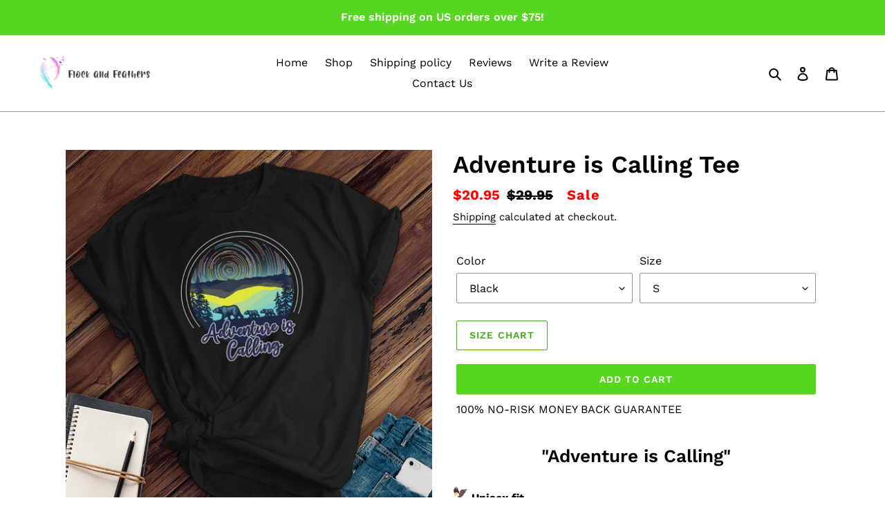

--- FILE ---
content_type: text/html; charset=utf-8
request_url: https://flockandfeathers.com/products/adventure-is-calling-tee
body_size: 39265
content:
<!doctype html>
<html class="no-js" lang="en">
<head>
<!-- Google Tag Manager -->
<script>(function(w,d,s,l,i){w[l]=w[l]||[];w[l].push({'gtm.start':
new Date().getTime(),event:'gtm.js'});var f=d.getElementsByTagName(s)[0],
j=d.createElement(s),dl=l!='dataLayer'?'&l='+l:'';j.async=true;j.src=
'https://www.googletagmanager.com/gtm.js?id='+i+dl;f.parentNode.insertBefore(j,f);
})(window,document,'script','dataLayer','GTM-5MN2PWP');</script>
<!-- End Google Tag Manager -->
  
<script>
window.KiwiSizing = window.KiwiSizing === undefined ? {} : window.KiwiSizing;
KiwiSizing.shop = "flock-and-feathers.myshopify.com";


KiwiSizing.data = {
  collections: "272194699428,392341913829",
  tags: "11\/24\/2022,Flock and Feathers,snow,snowflake,T-Shirt,winter",
  product: "8125643292901",
  vendor: "tshirts.com",
  type: "T-Shirt",
  title: "Adventure is Calling Tee",
  images: ["\/\/flockandfeathers.com\/cdn\/shop\/products\/t-shirtmockupblack_3cb55fe0-e31c-40c8-938d-fcb23fd025ba.png?v=1669325019","\/\/flockandfeathers.com\/cdn\/shop\/products\/t-shirtmockupblue_8c9f10d3-f496-4674-845e-b7d5023c011f.png?v=1669325150","\/\/flockandfeathers.com\/cdn\/shop\/products\/t-shirtmockupdarkblue_4310788f-cf59-472b-b49d-a2963d6a8a9e.png?v=1669325145","\/\/flockandfeathers.com\/cdn\/shop\/products\/t-shirtmockupdarkgrey_9423da12-4d5e-47ad-838b-a36887a1d380.png?v=1669325139","\/\/flockandfeathers.com\/cdn\/shop\/products\/t-shirtmockupheathernavy_db91c39b-599f-4fda-ae51-6155fd535eb9.png?v=1669325133","\/\/flockandfeathers.com\/cdn\/shop\/products\/t-shirtmockupheatherroyal_a90d260b-7d84-4bea-ac7e-ef5cec6416c0.png?v=1669325126","\/\/flockandfeathers.com\/cdn\/shop\/products\/t-shirtmockuplightgrey_c85ca8a4-2489-49cd-afe9-f9695364736f.png?v=1669325014","\/\/flockandfeathers.com\/cdn\/shop\/products\/t-shirtmockupmaroon_3566ec9a-0466-472f-a8d0-252259686941.png?v=1669325120","\/\/flockandfeathers.com\/cdn\/shop\/products\/t-shirtmockupmilitarygreen_da3c333d-e7cf-4558-94c6-ec104e159f35.png?v=1669325030","\/\/flockandfeathers.com\/cdn\/shop\/products\/t-shirtmockuppurple_d915e63a-5f2a-4a7a-9704-7333d48ca5a8.png?v=1669325007","\/\/flockandfeathers.com\/cdn\/shop\/products\/t-shirtmockupred_b3ef9972-1e4e-4550-9e09-55b7a4c38e4d.png?v=1669325000","\/\/flockandfeathers.com\/cdn\/shop\/products\/t-shirtmockupwhite_946d7ac3-d16b-4fb4-b394-9e669fd1a20e.png?v=1669325025"],
  options: [{"name":"Color","position":1,"values":["Black","Blue","Dark Blue","Dark Grey","Heather Navy","Heather Royal","Light Grey","Maroon","Military Green","Purple","Red","White"]},{"name":"Size","position":2,"values":["S","M","L","XL","2XL","3XL"]}],
  variants: [{"id":43712443449573,"title":"Black \/ S","option1":"Black","option2":"S","option3":null,"sku":null,"requires_shipping":true,"taxable":true,"featured_image":{"id":39064480776421,"product_id":8125643292901,"position":1,"created_at":"2022-11-24T16:21:27-05:00","updated_at":"2022-11-24T16:23:39-05:00","alt":null,"width":2000,"height":2000,"src":"\/\/flockandfeathers.com\/cdn\/shop\/products\/t-shirtmockupblack_3cb55fe0-e31c-40c8-938d-fcb23fd025ba.png?v=1669325019","variant_ids":[43712443449573,43712443482341,43712443515109,43712443547877,43712443580645,43712443613413]},"available":true,"name":"Adventure is Calling Tee - Black \/ S","public_title":"Black \/ S","options":["Black","S"],"price":2095,"weight":113,"compare_at_price":2995,"inventory_management":null,"barcode":null,"featured_media":{"alt":null,"id":31674730479845,"position":1,"preview_image":{"aspect_ratio":1.0,"height":2000,"width":2000,"src":"\/\/flockandfeathers.com\/cdn\/shop\/products\/t-shirtmockupblack_3cb55fe0-e31c-40c8-938d-fcb23fd025ba.png?v=1669325019"}},"requires_selling_plan":false,"selling_plan_allocations":[]},{"id":43712443482341,"title":"Black \/ M","option1":"Black","option2":"M","option3":null,"sku":null,"requires_shipping":true,"taxable":true,"featured_image":{"id":39064480776421,"product_id":8125643292901,"position":1,"created_at":"2022-11-24T16:21:27-05:00","updated_at":"2022-11-24T16:23:39-05:00","alt":null,"width":2000,"height":2000,"src":"\/\/flockandfeathers.com\/cdn\/shop\/products\/t-shirtmockupblack_3cb55fe0-e31c-40c8-938d-fcb23fd025ba.png?v=1669325019","variant_ids":[43712443449573,43712443482341,43712443515109,43712443547877,43712443580645,43712443613413]},"available":true,"name":"Adventure is Calling Tee - Black \/ M","public_title":"Black \/ M","options":["Black","M"],"price":2095,"weight":136,"compare_at_price":2995,"inventory_management":null,"barcode":null,"featured_media":{"alt":null,"id":31674730479845,"position":1,"preview_image":{"aspect_ratio":1.0,"height":2000,"width":2000,"src":"\/\/flockandfeathers.com\/cdn\/shop\/products\/t-shirtmockupblack_3cb55fe0-e31c-40c8-938d-fcb23fd025ba.png?v=1669325019"}},"requires_selling_plan":false,"selling_plan_allocations":[]},{"id":43712443515109,"title":"Black \/ L","option1":"Black","option2":"L","option3":null,"sku":null,"requires_shipping":true,"taxable":true,"featured_image":{"id":39064480776421,"product_id":8125643292901,"position":1,"created_at":"2022-11-24T16:21:27-05:00","updated_at":"2022-11-24T16:23:39-05:00","alt":null,"width":2000,"height":2000,"src":"\/\/flockandfeathers.com\/cdn\/shop\/products\/t-shirtmockupblack_3cb55fe0-e31c-40c8-938d-fcb23fd025ba.png?v=1669325019","variant_ids":[43712443449573,43712443482341,43712443515109,43712443547877,43712443580645,43712443613413]},"available":true,"name":"Adventure is Calling Tee - Black \/ L","public_title":"Black \/ L","options":["Black","L"],"price":2095,"weight":136,"compare_at_price":2995,"inventory_management":null,"barcode":null,"featured_media":{"alt":null,"id":31674730479845,"position":1,"preview_image":{"aspect_ratio":1.0,"height":2000,"width":2000,"src":"\/\/flockandfeathers.com\/cdn\/shop\/products\/t-shirtmockupblack_3cb55fe0-e31c-40c8-938d-fcb23fd025ba.png?v=1669325019"}},"requires_selling_plan":false,"selling_plan_allocations":[]},{"id":43712443547877,"title":"Black \/ XL","option1":"Black","option2":"XL","option3":null,"sku":null,"requires_shipping":true,"taxable":true,"featured_image":{"id":39064480776421,"product_id":8125643292901,"position":1,"created_at":"2022-11-24T16:21:27-05:00","updated_at":"2022-11-24T16:23:39-05:00","alt":null,"width":2000,"height":2000,"src":"\/\/flockandfeathers.com\/cdn\/shop\/products\/t-shirtmockupblack_3cb55fe0-e31c-40c8-938d-fcb23fd025ba.png?v=1669325019","variant_ids":[43712443449573,43712443482341,43712443515109,43712443547877,43712443580645,43712443613413]},"available":true,"name":"Adventure is Calling Tee - Black \/ XL","public_title":"Black \/ XL","options":["Black","XL"],"price":2095,"weight":159,"compare_at_price":2995,"inventory_management":null,"barcode":null,"featured_media":{"alt":null,"id":31674730479845,"position":1,"preview_image":{"aspect_ratio":1.0,"height":2000,"width":2000,"src":"\/\/flockandfeathers.com\/cdn\/shop\/products\/t-shirtmockupblack_3cb55fe0-e31c-40c8-938d-fcb23fd025ba.png?v=1669325019"}},"requires_selling_plan":false,"selling_plan_allocations":[]},{"id":43712443580645,"title":"Black \/ 2XL","option1":"Black","option2":"2XL","option3":null,"sku":null,"requires_shipping":true,"taxable":true,"featured_image":{"id":39064480776421,"product_id":8125643292901,"position":1,"created_at":"2022-11-24T16:21:27-05:00","updated_at":"2022-11-24T16:23:39-05:00","alt":null,"width":2000,"height":2000,"src":"\/\/flockandfeathers.com\/cdn\/shop\/products\/t-shirtmockupblack_3cb55fe0-e31c-40c8-938d-fcb23fd025ba.png?v=1669325019","variant_ids":[43712443449573,43712443482341,43712443515109,43712443547877,43712443580645,43712443613413]},"available":true,"name":"Adventure is Calling Tee - Black \/ 2XL","public_title":"Black \/ 2XL","options":["Black","2XL"],"price":2295,"weight":159,"compare_at_price":2995,"inventory_management":null,"barcode":null,"featured_media":{"alt":null,"id":31674730479845,"position":1,"preview_image":{"aspect_ratio":1.0,"height":2000,"width":2000,"src":"\/\/flockandfeathers.com\/cdn\/shop\/products\/t-shirtmockupblack_3cb55fe0-e31c-40c8-938d-fcb23fd025ba.png?v=1669325019"}},"requires_selling_plan":false,"selling_plan_allocations":[]},{"id":43712443613413,"title":"Black \/ 3XL","option1":"Black","option2":"3XL","option3":null,"sku":null,"requires_shipping":true,"taxable":true,"featured_image":{"id":39064480776421,"product_id":8125643292901,"position":1,"created_at":"2022-11-24T16:21:27-05:00","updated_at":"2022-11-24T16:23:39-05:00","alt":null,"width":2000,"height":2000,"src":"\/\/flockandfeathers.com\/cdn\/shop\/products\/t-shirtmockupblack_3cb55fe0-e31c-40c8-938d-fcb23fd025ba.png?v=1669325019","variant_ids":[43712443449573,43712443482341,43712443515109,43712443547877,43712443580645,43712443613413]},"available":true,"name":"Adventure is Calling Tee - Black \/ 3XL","public_title":"Black \/ 3XL","options":["Black","3XL"],"price":2295,"weight":181,"compare_at_price":2995,"inventory_management":null,"barcode":null,"featured_media":{"alt":null,"id":31674730479845,"position":1,"preview_image":{"aspect_ratio":1.0,"height":2000,"width":2000,"src":"\/\/flockandfeathers.com\/cdn\/shop\/products\/t-shirtmockupblack_3cb55fe0-e31c-40c8-938d-fcb23fd025ba.png?v=1669325019"}},"requires_selling_plan":false,"selling_plan_allocations":[]},{"id":43712443646181,"title":"Blue \/ S","option1":"Blue","option2":"S","option3":null,"sku":null,"requires_shipping":true,"taxable":true,"featured_image":{"id":39064480547045,"product_id":8125643292901,"position":2,"created_at":"2022-11-24T16:21:27-05:00","updated_at":"2022-11-24T16:25:50-05:00","alt":null,"width":2000,"height":2000,"src":"\/\/flockandfeathers.com\/cdn\/shop\/products\/t-shirtmockupblue_8c9f10d3-f496-4674-845e-b7d5023c011f.png?v=1669325150","variant_ids":[43712443646181,43712443678949,43712443711717,43712443744485,43712443777253,43712443810021]},"available":true,"name":"Adventure is Calling Tee - Blue \/ S","public_title":"Blue \/ S","options":["Blue","S"],"price":2095,"weight":113,"compare_at_price":2995,"inventory_management":null,"barcode":null,"featured_media":{"alt":null,"id":31674730512613,"position":2,"preview_image":{"aspect_ratio":1.0,"height":2000,"width":2000,"src":"\/\/flockandfeathers.com\/cdn\/shop\/products\/t-shirtmockupblue_8c9f10d3-f496-4674-845e-b7d5023c011f.png?v=1669325150"}},"requires_selling_plan":false,"selling_plan_allocations":[]},{"id":43712443678949,"title":"Blue \/ M","option1":"Blue","option2":"M","option3":null,"sku":null,"requires_shipping":true,"taxable":true,"featured_image":{"id":39064480547045,"product_id":8125643292901,"position":2,"created_at":"2022-11-24T16:21:27-05:00","updated_at":"2022-11-24T16:25:50-05:00","alt":null,"width":2000,"height":2000,"src":"\/\/flockandfeathers.com\/cdn\/shop\/products\/t-shirtmockupblue_8c9f10d3-f496-4674-845e-b7d5023c011f.png?v=1669325150","variant_ids":[43712443646181,43712443678949,43712443711717,43712443744485,43712443777253,43712443810021]},"available":true,"name":"Adventure is Calling Tee - Blue \/ M","public_title":"Blue \/ M","options":["Blue","M"],"price":2095,"weight":136,"compare_at_price":2995,"inventory_management":null,"barcode":null,"featured_media":{"alt":null,"id":31674730512613,"position":2,"preview_image":{"aspect_ratio":1.0,"height":2000,"width":2000,"src":"\/\/flockandfeathers.com\/cdn\/shop\/products\/t-shirtmockupblue_8c9f10d3-f496-4674-845e-b7d5023c011f.png?v=1669325150"}},"requires_selling_plan":false,"selling_plan_allocations":[]},{"id":43712443711717,"title":"Blue \/ L","option1":"Blue","option2":"L","option3":null,"sku":null,"requires_shipping":true,"taxable":true,"featured_image":{"id":39064480547045,"product_id":8125643292901,"position":2,"created_at":"2022-11-24T16:21:27-05:00","updated_at":"2022-11-24T16:25:50-05:00","alt":null,"width":2000,"height":2000,"src":"\/\/flockandfeathers.com\/cdn\/shop\/products\/t-shirtmockupblue_8c9f10d3-f496-4674-845e-b7d5023c011f.png?v=1669325150","variant_ids":[43712443646181,43712443678949,43712443711717,43712443744485,43712443777253,43712443810021]},"available":true,"name":"Adventure is Calling Tee - Blue \/ L","public_title":"Blue \/ L","options":["Blue","L"],"price":2095,"weight":136,"compare_at_price":2995,"inventory_management":null,"barcode":null,"featured_media":{"alt":null,"id":31674730512613,"position":2,"preview_image":{"aspect_ratio":1.0,"height":2000,"width":2000,"src":"\/\/flockandfeathers.com\/cdn\/shop\/products\/t-shirtmockupblue_8c9f10d3-f496-4674-845e-b7d5023c011f.png?v=1669325150"}},"requires_selling_plan":false,"selling_plan_allocations":[]},{"id":43712443744485,"title":"Blue \/ XL","option1":"Blue","option2":"XL","option3":null,"sku":null,"requires_shipping":true,"taxable":true,"featured_image":{"id":39064480547045,"product_id":8125643292901,"position":2,"created_at":"2022-11-24T16:21:27-05:00","updated_at":"2022-11-24T16:25:50-05:00","alt":null,"width":2000,"height":2000,"src":"\/\/flockandfeathers.com\/cdn\/shop\/products\/t-shirtmockupblue_8c9f10d3-f496-4674-845e-b7d5023c011f.png?v=1669325150","variant_ids":[43712443646181,43712443678949,43712443711717,43712443744485,43712443777253,43712443810021]},"available":true,"name":"Adventure is Calling Tee - Blue \/ XL","public_title":"Blue \/ XL","options":["Blue","XL"],"price":2095,"weight":159,"compare_at_price":2995,"inventory_management":null,"barcode":null,"featured_media":{"alt":null,"id":31674730512613,"position":2,"preview_image":{"aspect_ratio":1.0,"height":2000,"width":2000,"src":"\/\/flockandfeathers.com\/cdn\/shop\/products\/t-shirtmockupblue_8c9f10d3-f496-4674-845e-b7d5023c011f.png?v=1669325150"}},"requires_selling_plan":false,"selling_plan_allocations":[]},{"id":43712443777253,"title":"Blue \/ 2XL","option1":"Blue","option2":"2XL","option3":null,"sku":null,"requires_shipping":true,"taxable":true,"featured_image":{"id":39064480547045,"product_id":8125643292901,"position":2,"created_at":"2022-11-24T16:21:27-05:00","updated_at":"2022-11-24T16:25:50-05:00","alt":null,"width":2000,"height":2000,"src":"\/\/flockandfeathers.com\/cdn\/shop\/products\/t-shirtmockupblue_8c9f10d3-f496-4674-845e-b7d5023c011f.png?v=1669325150","variant_ids":[43712443646181,43712443678949,43712443711717,43712443744485,43712443777253,43712443810021]},"available":true,"name":"Adventure is Calling Tee - Blue \/ 2XL","public_title":"Blue \/ 2XL","options":["Blue","2XL"],"price":2295,"weight":159,"compare_at_price":2995,"inventory_management":null,"barcode":null,"featured_media":{"alt":null,"id":31674730512613,"position":2,"preview_image":{"aspect_ratio":1.0,"height":2000,"width":2000,"src":"\/\/flockandfeathers.com\/cdn\/shop\/products\/t-shirtmockupblue_8c9f10d3-f496-4674-845e-b7d5023c011f.png?v=1669325150"}},"requires_selling_plan":false,"selling_plan_allocations":[]},{"id":43712443810021,"title":"Blue \/ 3XL","option1":"Blue","option2":"3XL","option3":null,"sku":null,"requires_shipping":true,"taxable":true,"featured_image":{"id":39064480547045,"product_id":8125643292901,"position":2,"created_at":"2022-11-24T16:21:27-05:00","updated_at":"2022-11-24T16:25:50-05:00","alt":null,"width":2000,"height":2000,"src":"\/\/flockandfeathers.com\/cdn\/shop\/products\/t-shirtmockupblue_8c9f10d3-f496-4674-845e-b7d5023c011f.png?v=1669325150","variant_ids":[43712443646181,43712443678949,43712443711717,43712443744485,43712443777253,43712443810021]},"available":true,"name":"Adventure is Calling Tee - Blue \/ 3XL","public_title":"Blue \/ 3XL","options":["Blue","3XL"],"price":2295,"weight":181,"compare_at_price":2995,"inventory_management":null,"barcode":null,"featured_media":{"alt":null,"id":31674730512613,"position":2,"preview_image":{"aspect_ratio":1.0,"height":2000,"width":2000,"src":"\/\/flockandfeathers.com\/cdn\/shop\/products\/t-shirtmockupblue_8c9f10d3-f496-4674-845e-b7d5023c011f.png?v=1669325150"}},"requires_selling_plan":false,"selling_plan_allocations":[]},{"id":43712443842789,"title":"Dark Blue \/ S","option1":"Dark Blue","option2":"S","option3":null,"sku":null,"requires_shipping":true,"taxable":true,"featured_image":{"id":39064480514277,"product_id":8125643292901,"position":3,"created_at":"2022-11-24T16:21:27-05:00","updated_at":"2022-11-24T16:25:45-05:00","alt":null,"width":2000,"height":2000,"src":"\/\/flockandfeathers.com\/cdn\/shop\/products\/t-shirtmockupdarkblue_4310788f-cf59-472b-b49d-a2963d6a8a9e.png?v=1669325145","variant_ids":[43712443842789,43712443875557,43712443908325,43712443941093,43712443973861,43712444006629]},"available":true,"name":"Adventure is Calling Tee - Dark Blue \/ S","public_title":"Dark Blue \/ S","options":["Dark Blue","S"],"price":2095,"weight":113,"compare_at_price":2995,"inventory_management":null,"barcode":null,"featured_media":{"alt":null,"id":31674730545381,"position":3,"preview_image":{"aspect_ratio":1.0,"height":2000,"width":2000,"src":"\/\/flockandfeathers.com\/cdn\/shop\/products\/t-shirtmockupdarkblue_4310788f-cf59-472b-b49d-a2963d6a8a9e.png?v=1669325145"}},"requires_selling_plan":false,"selling_plan_allocations":[]},{"id":43712443875557,"title":"Dark Blue \/ M","option1":"Dark Blue","option2":"M","option3":null,"sku":null,"requires_shipping":true,"taxable":true,"featured_image":{"id":39064480514277,"product_id":8125643292901,"position":3,"created_at":"2022-11-24T16:21:27-05:00","updated_at":"2022-11-24T16:25:45-05:00","alt":null,"width":2000,"height":2000,"src":"\/\/flockandfeathers.com\/cdn\/shop\/products\/t-shirtmockupdarkblue_4310788f-cf59-472b-b49d-a2963d6a8a9e.png?v=1669325145","variant_ids":[43712443842789,43712443875557,43712443908325,43712443941093,43712443973861,43712444006629]},"available":true,"name":"Adventure is Calling Tee - Dark Blue \/ M","public_title":"Dark Blue \/ M","options":["Dark Blue","M"],"price":2095,"weight":136,"compare_at_price":2995,"inventory_management":null,"barcode":null,"featured_media":{"alt":null,"id":31674730545381,"position":3,"preview_image":{"aspect_ratio":1.0,"height":2000,"width":2000,"src":"\/\/flockandfeathers.com\/cdn\/shop\/products\/t-shirtmockupdarkblue_4310788f-cf59-472b-b49d-a2963d6a8a9e.png?v=1669325145"}},"requires_selling_plan":false,"selling_plan_allocations":[]},{"id":43712443908325,"title":"Dark Blue \/ L","option1":"Dark Blue","option2":"L","option3":null,"sku":null,"requires_shipping":true,"taxable":true,"featured_image":{"id":39064480514277,"product_id":8125643292901,"position":3,"created_at":"2022-11-24T16:21:27-05:00","updated_at":"2022-11-24T16:25:45-05:00","alt":null,"width":2000,"height":2000,"src":"\/\/flockandfeathers.com\/cdn\/shop\/products\/t-shirtmockupdarkblue_4310788f-cf59-472b-b49d-a2963d6a8a9e.png?v=1669325145","variant_ids":[43712443842789,43712443875557,43712443908325,43712443941093,43712443973861,43712444006629]},"available":true,"name":"Adventure is Calling Tee - Dark Blue \/ L","public_title":"Dark Blue \/ L","options":["Dark Blue","L"],"price":2095,"weight":136,"compare_at_price":2995,"inventory_management":null,"barcode":null,"featured_media":{"alt":null,"id":31674730545381,"position":3,"preview_image":{"aspect_ratio":1.0,"height":2000,"width":2000,"src":"\/\/flockandfeathers.com\/cdn\/shop\/products\/t-shirtmockupdarkblue_4310788f-cf59-472b-b49d-a2963d6a8a9e.png?v=1669325145"}},"requires_selling_plan":false,"selling_plan_allocations":[]},{"id":43712443941093,"title":"Dark Blue \/ XL","option1":"Dark Blue","option2":"XL","option3":null,"sku":null,"requires_shipping":true,"taxable":true,"featured_image":{"id":39064480514277,"product_id":8125643292901,"position":3,"created_at":"2022-11-24T16:21:27-05:00","updated_at":"2022-11-24T16:25:45-05:00","alt":null,"width":2000,"height":2000,"src":"\/\/flockandfeathers.com\/cdn\/shop\/products\/t-shirtmockupdarkblue_4310788f-cf59-472b-b49d-a2963d6a8a9e.png?v=1669325145","variant_ids":[43712443842789,43712443875557,43712443908325,43712443941093,43712443973861,43712444006629]},"available":true,"name":"Adventure is Calling Tee - Dark Blue \/ XL","public_title":"Dark Blue \/ XL","options":["Dark Blue","XL"],"price":2095,"weight":159,"compare_at_price":2995,"inventory_management":null,"barcode":null,"featured_media":{"alt":null,"id":31674730545381,"position":3,"preview_image":{"aspect_ratio":1.0,"height":2000,"width":2000,"src":"\/\/flockandfeathers.com\/cdn\/shop\/products\/t-shirtmockupdarkblue_4310788f-cf59-472b-b49d-a2963d6a8a9e.png?v=1669325145"}},"requires_selling_plan":false,"selling_plan_allocations":[]},{"id":43712443973861,"title":"Dark Blue \/ 2XL","option1":"Dark Blue","option2":"2XL","option3":null,"sku":null,"requires_shipping":true,"taxable":true,"featured_image":{"id":39064480514277,"product_id":8125643292901,"position":3,"created_at":"2022-11-24T16:21:27-05:00","updated_at":"2022-11-24T16:25:45-05:00","alt":null,"width":2000,"height":2000,"src":"\/\/flockandfeathers.com\/cdn\/shop\/products\/t-shirtmockupdarkblue_4310788f-cf59-472b-b49d-a2963d6a8a9e.png?v=1669325145","variant_ids":[43712443842789,43712443875557,43712443908325,43712443941093,43712443973861,43712444006629]},"available":true,"name":"Adventure is Calling Tee - Dark Blue \/ 2XL","public_title":"Dark Blue \/ 2XL","options":["Dark Blue","2XL"],"price":2295,"weight":159,"compare_at_price":2995,"inventory_management":null,"barcode":null,"featured_media":{"alt":null,"id":31674730545381,"position":3,"preview_image":{"aspect_ratio":1.0,"height":2000,"width":2000,"src":"\/\/flockandfeathers.com\/cdn\/shop\/products\/t-shirtmockupdarkblue_4310788f-cf59-472b-b49d-a2963d6a8a9e.png?v=1669325145"}},"requires_selling_plan":false,"selling_plan_allocations":[]},{"id":43712444006629,"title":"Dark Blue \/ 3XL","option1":"Dark Blue","option2":"3XL","option3":null,"sku":null,"requires_shipping":true,"taxable":true,"featured_image":{"id":39064480514277,"product_id":8125643292901,"position":3,"created_at":"2022-11-24T16:21:27-05:00","updated_at":"2022-11-24T16:25:45-05:00","alt":null,"width":2000,"height":2000,"src":"\/\/flockandfeathers.com\/cdn\/shop\/products\/t-shirtmockupdarkblue_4310788f-cf59-472b-b49d-a2963d6a8a9e.png?v=1669325145","variant_ids":[43712443842789,43712443875557,43712443908325,43712443941093,43712443973861,43712444006629]},"available":true,"name":"Adventure is Calling Tee - Dark Blue \/ 3XL","public_title":"Dark Blue \/ 3XL","options":["Dark Blue","3XL"],"price":2295,"weight":181,"compare_at_price":2995,"inventory_management":null,"barcode":null,"featured_media":{"alt":null,"id":31674730545381,"position":3,"preview_image":{"aspect_ratio":1.0,"height":2000,"width":2000,"src":"\/\/flockandfeathers.com\/cdn\/shop\/products\/t-shirtmockupdarkblue_4310788f-cf59-472b-b49d-a2963d6a8a9e.png?v=1669325145"}},"requires_selling_plan":false,"selling_plan_allocations":[]},{"id":43712444039397,"title":"Dark Grey \/ S","option1":"Dark Grey","option2":"S","option3":null,"sku":null,"requires_shipping":true,"taxable":true,"featured_image":{"id":39064480678117,"product_id":8125643292901,"position":4,"created_at":"2022-11-24T16:21:27-05:00","updated_at":"2022-11-24T16:25:39-05:00","alt":null,"width":2000,"height":2000,"src":"\/\/flockandfeathers.com\/cdn\/shop\/products\/t-shirtmockupdarkgrey_9423da12-4d5e-47ad-838b-a36887a1d380.png?v=1669325139","variant_ids":[43712444039397,43712444072165,43712444104933,43712444137701,43712444170469,43712444203237]},"available":true,"name":"Adventure is Calling Tee - Dark Grey \/ S","public_title":"Dark Grey \/ S","options":["Dark Grey","S"],"price":2095,"weight":113,"compare_at_price":2995,"inventory_management":null,"barcode":null,"featured_media":{"alt":null,"id":31674730578149,"position":4,"preview_image":{"aspect_ratio":1.0,"height":2000,"width":2000,"src":"\/\/flockandfeathers.com\/cdn\/shop\/products\/t-shirtmockupdarkgrey_9423da12-4d5e-47ad-838b-a36887a1d380.png?v=1669325139"}},"requires_selling_plan":false,"selling_plan_allocations":[]},{"id":43712444072165,"title":"Dark Grey \/ M","option1":"Dark Grey","option2":"M","option3":null,"sku":null,"requires_shipping":true,"taxable":true,"featured_image":{"id":39064480678117,"product_id":8125643292901,"position":4,"created_at":"2022-11-24T16:21:27-05:00","updated_at":"2022-11-24T16:25:39-05:00","alt":null,"width":2000,"height":2000,"src":"\/\/flockandfeathers.com\/cdn\/shop\/products\/t-shirtmockupdarkgrey_9423da12-4d5e-47ad-838b-a36887a1d380.png?v=1669325139","variant_ids":[43712444039397,43712444072165,43712444104933,43712444137701,43712444170469,43712444203237]},"available":true,"name":"Adventure is Calling Tee - Dark Grey \/ M","public_title":"Dark Grey \/ M","options":["Dark Grey","M"],"price":2095,"weight":136,"compare_at_price":2995,"inventory_management":null,"barcode":null,"featured_media":{"alt":null,"id":31674730578149,"position":4,"preview_image":{"aspect_ratio":1.0,"height":2000,"width":2000,"src":"\/\/flockandfeathers.com\/cdn\/shop\/products\/t-shirtmockupdarkgrey_9423da12-4d5e-47ad-838b-a36887a1d380.png?v=1669325139"}},"requires_selling_plan":false,"selling_plan_allocations":[]},{"id":43712444104933,"title":"Dark Grey \/ L","option1":"Dark Grey","option2":"L","option3":null,"sku":null,"requires_shipping":true,"taxable":true,"featured_image":{"id":39064480678117,"product_id":8125643292901,"position":4,"created_at":"2022-11-24T16:21:27-05:00","updated_at":"2022-11-24T16:25:39-05:00","alt":null,"width":2000,"height":2000,"src":"\/\/flockandfeathers.com\/cdn\/shop\/products\/t-shirtmockupdarkgrey_9423da12-4d5e-47ad-838b-a36887a1d380.png?v=1669325139","variant_ids":[43712444039397,43712444072165,43712444104933,43712444137701,43712444170469,43712444203237]},"available":true,"name":"Adventure is Calling Tee - Dark Grey \/ L","public_title":"Dark Grey \/ L","options":["Dark Grey","L"],"price":2095,"weight":136,"compare_at_price":2995,"inventory_management":null,"barcode":null,"featured_media":{"alt":null,"id":31674730578149,"position":4,"preview_image":{"aspect_ratio":1.0,"height":2000,"width":2000,"src":"\/\/flockandfeathers.com\/cdn\/shop\/products\/t-shirtmockupdarkgrey_9423da12-4d5e-47ad-838b-a36887a1d380.png?v=1669325139"}},"requires_selling_plan":false,"selling_plan_allocations":[]},{"id":43712444137701,"title":"Dark Grey \/ XL","option1":"Dark Grey","option2":"XL","option3":null,"sku":null,"requires_shipping":true,"taxable":true,"featured_image":{"id":39064480678117,"product_id":8125643292901,"position":4,"created_at":"2022-11-24T16:21:27-05:00","updated_at":"2022-11-24T16:25:39-05:00","alt":null,"width":2000,"height":2000,"src":"\/\/flockandfeathers.com\/cdn\/shop\/products\/t-shirtmockupdarkgrey_9423da12-4d5e-47ad-838b-a36887a1d380.png?v=1669325139","variant_ids":[43712444039397,43712444072165,43712444104933,43712444137701,43712444170469,43712444203237]},"available":true,"name":"Adventure is Calling Tee - Dark Grey \/ XL","public_title":"Dark Grey \/ XL","options":["Dark Grey","XL"],"price":2095,"weight":159,"compare_at_price":2995,"inventory_management":null,"barcode":null,"featured_media":{"alt":null,"id":31674730578149,"position":4,"preview_image":{"aspect_ratio":1.0,"height":2000,"width":2000,"src":"\/\/flockandfeathers.com\/cdn\/shop\/products\/t-shirtmockupdarkgrey_9423da12-4d5e-47ad-838b-a36887a1d380.png?v=1669325139"}},"requires_selling_plan":false,"selling_plan_allocations":[]},{"id":43712444170469,"title":"Dark Grey \/ 2XL","option1":"Dark Grey","option2":"2XL","option3":null,"sku":null,"requires_shipping":true,"taxable":true,"featured_image":{"id":39064480678117,"product_id":8125643292901,"position":4,"created_at":"2022-11-24T16:21:27-05:00","updated_at":"2022-11-24T16:25:39-05:00","alt":null,"width":2000,"height":2000,"src":"\/\/flockandfeathers.com\/cdn\/shop\/products\/t-shirtmockupdarkgrey_9423da12-4d5e-47ad-838b-a36887a1d380.png?v=1669325139","variant_ids":[43712444039397,43712444072165,43712444104933,43712444137701,43712444170469,43712444203237]},"available":true,"name":"Adventure is Calling Tee - Dark Grey \/ 2XL","public_title":"Dark Grey \/ 2XL","options":["Dark Grey","2XL"],"price":2295,"weight":159,"compare_at_price":2995,"inventory_management":null,"barcode":null,"featured_media":{"alt":null,"id":31674730578149,"position":4,"preview_image":{"aspect_ratio":1.0,"height":2000,"width":2000,"src":"\/\/flockandfeathers.com\/cdn\/shop\/products\/t-shirtmockupdarkgrey_9423da12-4d5e-47ad-838b-a36887a1d380.png?v=1669325139"}},"requires_selling_plan":false,"selling_plan_allocations":[]},{"id":43712444203237,"title":"Dark Grey \/ 3XL","option1":"Dark Grey","option2":"3XL","option3":null,"sku":null,"requires_shipping":true,"taxable":true,"featured_image":{"id":39064480678117,"product_id":8125643292901,"position":4,"created_at":"2022-11-24T16:21:27-05:00","updated_at":"2022-11-24T16:25:39-05:00","alt":null,"width":2000,"height":2000,"src":"\/\/flockandfeathers.com\/cdn\/shop\/products\/t-shirtmockupdarkgrey_9423da12-4d5e-47ad-838b-a36887a1d380.png?v=1669325139","variant_ids":[43712444039397,43712444072165,43712444104933,43712444137701,43712444170469,43712444203237]},"available":true,"name":"Adventure is Calling Tee - Dark Grey \/ 3XL","public_title":"Dark Grey \/ 3XL","options":["Dark Grey","3XL"],"price":2295,"weight":181,"compare_at_price":2995,"inventory_management":null,"barcode":null,"featured_media":{"alt":null,"id":31674730578149,"position":4,"preview_image":{"aspect_ratio":1.0,"height":2000,"width":2000,"src":"\/\/flockandfeathers.com\/cdn\/shop\/products\/t-shirtmockupdarkgrey_9423da12-4d5e-47ad-838b-a36887a1d380.png?v=1669325139"}},"requires_selling_plan":false,"selling_plan_allocations":[]},{"id":43712444236005,"title":"Heather Navy \/ S","option1":"Heather Navy","option2":"S","option3":null,"sku":null,"requires_shipping":true,"taxable":true,"featured_image":{"id":39064480481509,"product_id":8125643292901,"position":5,"created_at":"2022-11-24T16:21:27-05:00","updated_at":"2022-11-24T16:25:33-05:00","alt":null,"width":2000,"height":2000,"src":"\/\/flockandfeathers.com\/cdn\/shop\/products\/t-shirtmockupheathernavy_db91c39b-599f-4fda-ae51-6155fd535eb9.png?v=1669325133","variant_ids":[43712444236005,43712444268773,43712444301541,43712444334309,43712444367077,43712444399845]},"available":true,"name":"Adventure is Calling Tee - Heather Navy \/ S","public_title":"Heather Navy \/ S","options":["Heather Navy","S"],"price":2095,"weight":113,"compare_at_price":2995,"inventory_management":null,"barcode":null,"featured_media":{"alt":null,"id":31674730610917,"position":5,"preview_image":{"aspect_ratio":1.0,"height":2000,"width":2000,"src":"\/\/flockandfeathers.com\/cdn\/shop\/products\/t-shirtmockupheathernavy_db91c39b-599f-4fda-ae51-6155fd535eb9.png?v=1669325133"}},"requires_selling_plan":false,"selling_plan_allocations":[]},{"id":43712444268773,"title":"Heather Navy \/ M","option1":"Heather Navy","option2":"M","option3":null,"sku":null,"requires_shipping":true,"taxable":true,"featured_image":{"id":39064480481509,"product_id":8125643292901,"position":5,"created_at":"2022-11-24T16:21:27-05:00","updated_at":"2022-11-24T16:25:33-05:00","alt":null,"width":2000,"height":2000,"src":"\/\/flockandfeathers.com\/cdn\/shop\/products\/t-shirtmockupheathernavy_db91c39b-599f-4fda-ae51-6155fd535eb9.png?v=1669325133","variant_ids":[43712444236005,43712444268773,43712444301541,43712444334309,43712444367077,43712444399845]},"available":true,"name":"Adventure is Calling Tee - Heather Navy \/ M","public_title":"Heather Navy \/ M","options":["Heather Navy","M"],"price":2095,"weight":136,"compare_at_price":2995,"inventory_management":null,"barcode":null,"featured_media":{"alt":null,"id":31674730610917,"position":5,"preview_image":{"aspect_ratio":1.0,"height":2000,"width":2000,"src":"\/\/flockandfeathers.com\/cdn\/shop\/products\/t-shirtmockupheathernavy_db91c39b-599f-4fda-ae51-6155fd535eb9.png?v=1669325133"}},"requires_selling_plan":false,"selling_plan_allocations":[]},{"id":43712444301541,"title":"Heather Navy \/ L","option1":"Heather Navy","option2":"L","option3":null,"sku":null,"requires_shipping":true,"taxable":true,"featured_image":{"id":39064480481509,"product_id":8125643292901,"position":5,"created_at":"2022-11-24T16:21:27-05:00","updated_at":"2022-11-24T16:25:33-05:00","alt":null,"width":2000,"height":2000,"src":"\/\/flockandfeathers.com\/cdn\/shop\/products\/t-shirtmockupheathernavy_db91c39b-599f-4fda-ae51-6155fd535eb9.png?v=1669325133","variant_ids":[43712444236005,43712444268773,43712444301541,43712444334309,43712444367077,43712444399845]},"available":true,"name":"Adventure is Calling Tee - Heather Navy \/ L","public_title":"Heather Navy \/ L","options":["Heather Navy","L"],"price":2095,"weight":136,"compare_at_price":2995,"inventory_management":null,"barcode":null,"featured_media":{"alt":null,"id":31674730610917,"position":5,"preview_image":{"aspect_ratio":1.0,"height":2000,"width":2000,"src":"\/\/flockandfeathers.com\/cdn\/shop\/products\/t-shirtmockupheathernavy_db91c39b-599f-4fda-ae51-6155fd535eb9.png?v=1669325133"}},"requires_selling_plan":false,"selling_plan_allocations":[]},{"id":43712444334309,"title":"Heather Navy \/ XL","option1":"Heather Navy","option2":"XL","option3":null,"sku":null,"requires_shipping":true,"taxable":true,"featured_image":{"id":39064480481509,"product_id":8125643292901,"position":5,"created_at":"2022-11-24T16:21:27-05:00","updated_at":"2022-11-24T16:25:33-05:00","alt":null,"width":2000,"height":2000,"src":"\/\/flockandfeathers.com\/cdn\/shop\/products\/t-shirtmockupheathernavy_db91c39b-599f-4fda-ae51-6155fd535eb9.png?v=1669325133","variant_ids":[43712444236005,43712444268773,43712444301541,43712444334309,43712444367077,43712444399845]},"available":true,"name":"Adventure is Calling Tee - Heather Navy \/ XL","public_title":"Heather Navy \/ XL","options":["Heather Navy","XL"],"price":2095,"weight":159,"compare_at_price":2995,"inventory_management":null,"barcode":null,"featured_media":{"alt":null,"id":31674730610917,"position":5,"preview_image":{"aspect_ratio":1.0,"height":2000,"width":2000,"src":"\/\/flockandfeathers.com\/cdn\/shop\/products\/t-shirtmockupheathernavy_db91c39b-599f-4fda-ae51-6155fd535eb9.png?v=1669325133"}},"requires_selling_plan":false,"selling_plan_allocations":[]},{"id":43712444367077,"title":"Heather Navy \/ 2XL","option1":"Heather Navy","option2":"2XL","option3":null,"sku":null,"requires_shipping":true,"taxable":true,"featured_image":{"id":39064480481509,"product_id":8125643292901,"position":5,"created_at":"2022-11-24T16:21:27-05:00","updated_at":"2022-11-24T16:25:33-05:00","alt":null,"width":2000,"height":2000,"src":"\/\/flockandfeathers.com\/cdn\/shop\/products\/t-shirtmockupheathernavy_db91c39b-599f-4fda-ae51-6155fd535eb9.png?v=1669325133","variant_ids":[43712444236005,43712444268773,43712444301541,43712444334309,43712444367077,43712444399845]},"available":true,"name":"Adventure is Calling Tee - Heather Navy \/ 2XL","public_title":"Heather Navy \/ 2XL","options":["Heather Navy","2XL"],"price":2295,"weight":159,"compare_at_price":2995,"inventory_management":null,"barcode":null,"featured_media":{"alt":null,"id":31674730610917,"position":5,"preview_image":{"aspect_ratio":1.0,"height":2000,"width":2000,"src":"\/\/flockandfeathers.com\/cdn\/shop\/products\/t-shirtmockupheathernavy_db91c39b-599f-4fda-ae51-6155fd535eb9.png?v=1669325133"}},"requires_selling_plan":false,"selling_plan_allocations":[]},{"id":43712444399845,"title":"Heather Navy \/ 3XL","option1":"Heather Navy","option2":"3XL","option3":null,"sku":null,"requires_shipping":true,"taxable":true,"featured_image":{"id":39064480481509,"product_id":8125643292901,"position":5,"created_at":"2022-11-24T16:21:27-05:00","updated_at":"2022-11-24T16:25:33-05:00","alt":null,"width":2000,"height":2000,"src":"\/\/flockandfeathers.com\/cdn\/shop\/products\/t-shirtmockupheathernavy_db91c39b-599f-4fda-ae51-6155fd535eb9.png?v=1669325133","variant_ids":[43712444236005,43712444268773,43712444301541,43712444334309,43712444367077,43712444399845]},"available":true,"name":"Adventure is Calling Tee - Heather Navy \/ 3XL","public_title":"Heather Navy \/ 3XL","options":["Heather Navy","3XL"],"price":2295,"weight":181,"compare_at_price":2995,"inventory_management":null,"barcode":null,"featured_media":{"alt":null,"id":31674730610917,"position":5,"preview_image":{"aspect_ratio":1.0,"height":2000,"width":2000,"src":"\/\/flockandfeathers.com\/cdn\/shop\/products\/t-shirtmockupheathernavy_db91c39b-599f-4fda-ae51-6155fd535eb9.png?v=1669325133"}},"requires_selling_plan":false,"selling_plan_allocations":[]},{"id":43712444432613,"title":"Heather Royal \/ S","option1":"Heather Royal","option2":"S","option3":null,"sku":null,"requires_shipping":true,"taxable":true,"featured_image":{"id":39064480612581,"product_id":8125643292901,"position":6,"created_at":"2022-11-24T16:21:27-05:00","updated_at":"2022-11-24T16:25:26-05:00","alt":null,"width":2000,"height":2000,"src":"\/\/flockandfeathers.com\/cdn\/shop\/products\/t-shirtmockupheatherroyal_a90d260b-7d84-4bea-ac7e-ef5cec6416c0.png?v=1669325126","variant_ids":[43712444432613,43712444465381,43712444498149,43712444530917,43712444563685,43712444596453]},"available":true,"name":"Adventure is Calling Tee - Heather Royal \/ S","public_title":"Heather Royal \/ S","options":["Heather Royal","S"],"price":2095,"weight":113,"compare_at_price":2995,"inventory_management":null,"barcode":null,"featured_media":{"alt":null,"id":31674730643685,"position":6,"preview_image":{"aspect_ratio":1.0,"height":2000,"width":2000,"src":"\/\/flockandfeathers.com\/cdn\/shop\/products\/t-shirtmockupheatherroyal_a90d260b-7d84-4bea-ac7e-ef5cec6416c0.png?v=1669325126"}},"requires_selling_plan":false,"selling_plan_allocations":[]},{"id":43712444465381,"title":"Heather Royal \/ M","option1":"Heather Royal","option2":"M","option3":null,"sku":null,"requires_shipping":true,"taxable":true,"featured_image":{"id":39064480612581,"product_id":8125643292901,"position":6,"created_at":"2022-11-24T16:21:27-05:00","updated_at":"2022-11-24T16:25:26-05:00","alt":null,"width":2000,"height":2000,"src":"\/\/flockandfeathers.com\/cdn\/shop\/products\/t-shirtmockupheatherroyal_a90d260b-7d84-4bea-ac7e-ef5cec6416c0.png?v=1669325126","variant_ids":[43712444432613,43712444465381,43712444498149,43712444530917,43712444563685,43712444596453]},"available":true,"name":"Adventure is Calling Tee - Heather Royal \/ M","public_title":"Heather Royal \/ M","options":["Heather Royal","M"],"price":2095,"weight":136,"compare_at_price":2995,"inventory_management":null,"barcode":null,"featured_media":{"alt":null,"id":31674730643685,"position":6,"preview_image":{"aspect_ratio":1.0,"height":2000,"width":2000,"src":"\/\/flockandfeathers.com\/cdn\/shop\/products\/t-shirtmockupheatherroyal_a90d260b-7d84-4bea-ac7e-ef5cec6416c0.png?v=1669325126"}},"requires_selling_plan":false,"selling_plan_allocations":[]},{"id":43712444498149,"title":"Heather Royal \/ L","option1":"Heather Royal","option2":"L","option3":null,"sku":null,"requires_shipping":true,"taxable":true,"featured_image":{"id":39064480612581,"product_id":8125643292901,"position":6,"created_at":"2022-11-24T16:21:27-05:00","updated_at":"2022-11-24T16:25:26-05:00","alt":null,"width":2000,"height":2000,"src":"\/\/flockandfeathers.com\/cdn\/shop\/products\/t-shirtmockupheatherroyal_a90d260b-7d84-4bea-ac7e-ef5cec6416c0.png?v=1669325126","variant_ids":[43712444432613,43712444465381,43712444498149,43712444530917,43712444563685,43712444596453]},"available":true,"name":"Adventure is Calling Tee - Heather Royal \/ L","public_title":"Heather Royal \/ L","options":["Heather Royal","L"],"price":2095,"weight":136,"compare_at_price":2995,"inventory_management":null,"barcode":null,"featured_media":{"alt":null,"id":31674730643685,"position":6,"preview_image":{"aspect_ratio":1.0,"height":2000,"width":2000,"src":"\/\/flockandfeathers.com\/cdn\/shop\/products\/t-shirtmockupheatherroyal_a90d260b-7d84-4bea-ac7e-ef5cec6416c0.png?v=1669325126"}},"requires_selling_plan":false,"selling_plan_allocations":[]},{"id":43712444530917,"title":"Heather Royal \/ XL","option1":"Heather Royal","option2":"XL","option3":null,"sku":null,"requires_shipping":true,"taxable":true,"featured_image":{"id":39064480612581,"product_id":8125643292901,"position":6,"created_at":"2022-11-24T16:21:27-05:00","updated_at":"2022-11-24T16:25:26-05:00","alt":null,"width":2000,"height":2000,"src":"\/\/flockandfeathers.com\/cdn\/shop\/products\/t-shirtmockupheatherroyal_a90d260b-7d84-4bea-ac7e-ef5cec6416c0.png?v=1669325126","variant_ids":[43712444432613,43712444465381,43712444498149,43712444530917,43712444563685,43712444596453]},"available":true,"name":"Adventure is Calling Tee - Heather Royal \/ XL","public_title":"Heather Royal \/ XL","options":["Heather Royal","XL"],"price":2095,"weight":159,"compare_at_price":2995,"inventory_management":null,"barcode":null,"featured_media":{"alt":null,"id":31674730643685,"position":6,"preview_image":{"aspect_ratio":1.0,"height":2000,"width":2000,"src":"\/\/flockandfeathers.com\/cdn\/shop\/products\/t-shirtmockupheatherroyal_a90d260b-7d84-4bea-ac7e-ef5cec6416c0.png?v=1669325126"}},"requires_selling_plan":false,"selling_plan_allocations":[]},{"id":43712444563685,"title":"Heather Royal \/ 2XL","option1":"Heather Royal","option2":"2XL","option3":null,"sku":null,"requires_shipping":true,"taxable":true,"featured_image":{"id":39064480612581,"product_id":8125643292901,"position":6,"created_at":"2022-11-24T16:21:27-05:00","updated_at":"2022-11-24T16:25:26-05:00","alt":null,"width":2000,"height":2000,"src":"\/\/flockandfeathers.com\/cdn\/shop\/products\/t-shirtmockupheatherroyal_a90d260b-7d84-4bea-ac7e-ef5cec6416c0.png?v=1669325126","variant_ids":[43712444432613,43712444465381,43712444498149,43712444530917,43712444563685,43712444596453]},"available":true,"name":"Adventure is Calling Tee - Heather Royal \/ 2XL","public_title":"Heather Royal \/ 2XL","options":["Heather Royal","2XL"],"price":2295,"weight":159,"compare_at_price":2995,"inventory_management":null,"barcode":null,"featured_media":{"alt":null,"id":31674730643685,"position":6,"preview_image":{"aspect_ratio":1.0,"height":2000,"width":2000,"src":"\/\/flockandfeathers.com\/cdn\/shop\/products\/t-shirtmockupheatherroyal_a90d260b-7d84-4bea-ac7e-ef5cec6416c0.png?v=1669325126"}},"requires_selling_plan":false,"selling_plan_allocations":[]},{"id":43712444596453,"title":"Heather Royal \/ 3XL","option1":"Heather Royal","option2":"3XL","option3":null,"sku":null,"requires_shipping":true,"taxable":true,"featured_image":{"id":39064480612581,"product_id":8125643292901,"position":6,"created_at":"2022-11-24T16:21:27-05:00","updated_at":"2022-11-24T16:25:26-05:00","alt":null,"width":2000,"height":2000,"src":"\/\/flockandfeathers.com\/cdn\/shop\/products\/t-shirtmockupheatherroyal_a90d260b-7d84-4bea-ac7e-ef5cec6416c0.png?v=1669325126","variant_ids":[43712444432613,43712444465381,43712444498149,43712444530917,43712444563685,43712444596453]},"available":true,"name":"Adventure is Calling Tee - Heather Royal \/ 3XL","public_title":"Heather Royal \/ 3XL","options":["Heather Royal","3XL"],"price":2295,"weight":181,"compare_at_price":2995,"inventory_management":null,"barcode":null,"featured_media":{"alt":null,"id":31674730643685,"position":6,"preview_image":{"aspect_ratio":1.0,"height":2000,"width":2000,"src":"\/\/flockandfeathers.com\/cdn\/shop\/products\/t-shirtmockupheatherroyal_a90d260b-7d84-4bea-ac7e-ef5cec6416c0.png?v=1669325126"}},"requires_selling_plan":false,"selling_plan_allocations":[]},{"id":43712444629221,"title":"Light Grey \/ S","option1":"Light Grey","option2":"S","option3":null,"sku":null,"requires_shipping":true,"taxable":true,"featured_image":{"id":39064480743653,"product_id":8125643292901,"position":7,"created_at":"2022-11-24T16:21:27-05:00","updated_at":"2022-11-24T16:23:34-05:00","alt":null,"width":2000,"height":2000,"src":"\/\/flockandfeathers.com\/cdn\/shop\/products\/t-shirtmockuplightgrey_c85ca8a4-2489-49cd-afe9-f9695364736f.png?v=1669325014","variant_ids":[43712444629221,43712444661989,43712444694757,43712444727525,43712444760293,43712444793061]},"available":true,"name":"Adventure is Calling Tee - Light Grey \/ S","public_title":"Light Grey \/ S","options":["Light Grey","S"],"price":2095,"weight":113,"compare_at_price":2995,"inventory_management":null,"barcode":null,"featured_media":{"alt":null,"id":31674730676453,"position":7,"preview_image":{"aspect_ratio":1.0,"height":2000,"width":2000,"src":"\/\/flockandfeathers.com\/cdn\/shop\/products\/t-shirtmockuplightgrey_c85ca8a4-2489-49cd-afe9-f9695364736f.png?v=1669325014"}},"requires_selling_plan":false,"selling_plan_allocations":[]},{"id":43712444661989,"title":"Light Grey \/ M","option1":"Light Grey","option2":"M","option3":null,"sku":null,"requires_shipping":true,"taxable":true,"featured_image":{"id":39064480743653,"product_id":8125643292901,"position":7,"created_at":"2022-11-24T16:21:27-05:00","updated_at":"2022-11-24T16:23:34-05:00","alt":null,"width":2000,"height":2000,"src":"\/\/flockandfeathers.com\/cdn\/shop\/products\/t-shirtmockuplightgrey_c85ca8a4-2489-49cd-afe9-f9695364736f.png?v=1669325014","variant_ids":[43712444629221,43712444661989,43712444694757,43712444727525,43712444760293,43712444793061]},"available":true,"name":"Adventure is Calling Tee - Light Grey \/ M","public_title":"Light Grey \/ M","options":["Light Grey","M"],"price":2095,"weight":136,"compare_at_price":2995,"inventory_management":null,"barcode":null,"featured_media":{"alt":null,"id":31674730676453,"position":7,"preview_image":{"aspect_ratio":1.0,"height":2000,"width":2000,"src":"\/\/flockandfeathers.com\/cdn\/shop\/products\/t-shirtmockuplightgrey_c85ca8a4-2489-49cd-afe9-f9695364736f.png?v=1669325014"}},"requires_selling_plan":false,"selling_plan_allocations":[]},{"id":43712444694757,"title":"Light Grey \/ L","option1":"Light Grey","option2":"L","option3":null,"sku":null,"requires_shipping":true,"taxable":true,"featured_image":{"id":39064480743653,"product_id":8125643292901,"position":7,"created_at":"2022-11-24T16:21:27-05:00","updated_at":"2022-11-24T16:23:34-05:00","alt":null,"width":2000,"height":2000,"src":"\/\/flockandfeathers.com\/cdn\/shop\/products\/t-shirtmockuplightgrey_c85ca8a4-2489-49cd-afe9-f9695364736f.png?v=1669325014","variant_ids":[43712444629221,43712444661989,43712444694757,43712444727525,43712444760293,43712444793061]},"available":true,"name":"Adventure is Calling Tee - Light Grey \/ L","public_title":"Light Grey \/ L","options":["Light Grey","L"],"price":2095,"weight":136,"compare_at_price":2995,"inventory_management":null,"barcode":null,"featured_media":{"alt":null,"id":31674730676453,"position":7,"preview_image":{"aspect_ratio":1.0,"height":2000,"width":2000,"src":"\/\/flockandfeathers.com\/cdn\/shop\/products\/t-shirtmockuplightgrey_c85ca8a4-2489-49cd-afe9-f9695364736f.png?v=1669325014"}},"requires_selling_plan":false,"selling_plan_allocations":[]},{"id":43712444727525,"title":"Light Grey \/ XL","option1":"Light Grey","option2":"XL","option3":null,"sku":null,"requires_shipping":true,"taxable":true,"featured_image":{"id":39064480743653,"product_id":8125643292901,"position":7,"created_at":"2022-11-24T16:21:27-05:00","updated_at":"2022-11-24T16:23:34-05:00","alt":null,"width":2000,"height":2000,"src":"\/\/flockandfeathers.com\/cdn\/shop\/products\/t-shirtmockuplightgrey_c85ca8a4-2489-49cd-afe9-f9695364736f.png?v=1669325014","variant_ids":[43712444629221,43712444661989,43712444694757,43712444727525,43712444760293,43712444793061]},"available":true,"name":"Adventure is Calling Tee - Light Grey \/ XL","public_title":"Light Grey \/ XL","options":["Light Grey","XL"],"price":2095,"weight":159,"compare_at_price":2995,"inventory_management":null,"barcode":null,"featured_media":{"alt":null,"id":31674730676453,"position":7,"preview_image":{"aspect_ratio":1.0,"height":2000,"width":2000,"src":"\/\/flockandfeathers.com\/cdn\/shop\/products\/t-shirtmockuplightgrey_c85ca8a4-2489-49cd-afe9-f9695364736f.png?v=1669325014"}},"requires_selling_plan":false,"selling_plan_allocations":[]},{"id":43712444760293,"title":"Light Grey \/ 2XL","option1":"Light Grey","option2":"2XL","option3":null,"sku":null,"requires_shipping":true,"taxable":true,"featured_image":{"id":39064480743653,"product_id":8125643292901,"position":7,"created_at":"2022-11-24T16:21:27-05:00","updated_at":"2022-11-24T16:23:34-05:00","alt":null,"width":2000,"height":2000,"src":"\/\/flockandfeathers.com\/cdn\/shop\/products\/t-shirtmockuplightgrey_c85ca8a4-2489-49cd-afe9-f9695364736f.png?v=1669325014","variant_ids":[43712444629221,43712444661989,43712444694757,43712444727525,43712444760293,43712444793061]},"available":true,"name":"Adventure is Calling Tee - Light Grey \/ 2XL","public_title":"Light Grey \/ 2XL","options":["Light Grey","2XL"],"price":2295,"weight":159,"compare_at_price":2995,"inventory_management":null,"barcode":null,"featured_media":{"alt":null,"id":31674730676453,"position":7,"preview_image":{"aspect_ratio":1.0,"height":2000,"width":2000,"src":"\/\/flockandfeathers.com\/cdn\/shop\/products\/t-shirtmockuplightgrey_c85ca8a4-2489-49cd-afe9-f9695364736f.png?v=1669325014"}},"requires_selling_plan":false,"selling_plan_allocations":[]},{"id":43712444793061,"title":"Light Grey \/ 3XL","option1":"Light Grey","option2":"3XL","option3":null,"sku":null,"requires_shipping":true,"taxable":true,"featured_image":{"id":39064480743653,"product_id":8125643292901,"position":7,"created_at":"2022-11-24T16:21:27-05:00","updated_at":"2022-11-24T16:23:34-05:00","alt":null,"width":2000,"height":2000,"src":"\/\/flockandfeathers.com\/cdn\/shop\/products\/t-shirtmockuplightgrey_c85ca8a4-2489-49cd-afe9-f9695364736f.png?v=1669325014","variant_ids":[43712444629221,43712444661989,43712444694757,43712444727525,43712444760293,43712444793061]},"available":true,"name":"Adventure is Calling Tee - Light Grey \/ 3XL","public_title":"Light Grey \/ 3XL","options":["Light Grey","3XL"],"price":2295,"weight":181,"compare_at_price":2995,"inventory_management":null,"barcode":null,"featured_media":{"alt":null,"id":31674730676453,"position":7,"preview_image":{"aspect_ratio":1.0,"height":2000,"width":2000,"src":"\/\/flockandfeathers.com\/cdn\/shop\/products\/t-shirtmockuplightgrey_c85ca8a4-2489-49cd-afe9-f9695364736f.png?v=1669325014"}},"requires_selling_plan":false,"selling_plan_allocations":[]},{"id":43712444825829,"title":"Maroon \/ S","option1":"Maroon","option2":"S","option3":null,"sku":null,"requires_shipping":true,"taxable":true,"featured_image":{"id":39064480645349,"product_id":8125643292901,"position":8,"created_at":"2022-11-24T16:21:27-05:00","updated_at":"2022-11-24T16:25:20-05:00","alt":null,"width":2000,"height":2000,"src":"\/\/flockandfeathers.com\/cdn\/shop\/products\/t-shirtmockupmaroon_3566ec9a-0466-472f-a8d0-252259686941.png?v=1669325120","variant_ids":[43712444825829,43712444858597,43712444891365,43712444924133,43712444956901,43712444989669]},"available":true,"name":"Adventure is Calling Tee - Maroon \/ S","public_title":"Maroon \/ S","options":["Maroon","S"],"price":2095,"weight":113,"compare_at_price":2995,"inventory_management":null,"barcode":null,"featured_media":{"alt":null,"id":31674730709221,"position":8,"preview_image":{"aspect_ratio":1.0,"height":2000,"width":2000,"src":"\/\/flockandfeathers.com\/cdn\/shop\/products\/t-shirtmockupmaroon_3566ec9a-0466-472f-a8d0-252259686941.png?v=1669325120"}},"requires_selling_plan":false,"selling_plan_allocations":[]},{"id":43712444858597,"title":"Maroon \/ M","option1":"Maroon","option2":"M","option3":null,"sku":null,"requires_shipping":true,"taxable":true,"featured_image":{"id":39064480645349,"product_id":8125643292901,"position":8,"created_at":"2022-11-24T16:21:27-05:00","updated_at":"2022-11-24T16:25:20-05:00","alt":null,"width":2000,"height":2000,"src":"\/\/flockandfeathers.com\/cdn\/shop\/products\/t-shirtmockupmaroon_3566ec9a-0466-472f-a8d0-252259686941.png?v=1669325120","variant_ids":[43712444825829,43712444858597,43712444891365,43712444924133,43712444956901,43712444989669]},"available":true,"name":"Adventure is Calling Tee - Maroon \/ M","public_title":"Maroon \/ M","options":["Maroon","M"],"price":2095,"weight":136,"compare_at_price":2995,"inventory_management":null,"barcode":null,"featured_media":{"alt":null,"id":31674730709221,"position":8,"preview_image":{"aspect_ratio":1.0,"height":2000,"width":2000,"src":"\/\/flockandfeathers.com\/cdn\/shop\/products\/t-shirtmockupmaroon_3566ec9a-0466-472f-a8d0-252259686941.png?v=1669325120"}},"requires_selling_plan":false,"selling_plan_allocations":[]},{"id":43712444891365,"title":"Maroon \/ L","option1":"Maroon","option2":"L","option3":null,"sku":null,"requires_shipping":true,"taxable":true,"featured_image":{"id":39064480645349,"product_id":8125643292901,"position":8,"created_at":"2022-11-24T16:21:27-05:00","updated_at":"2022-11-24T16:25:20-05:00","alt":null,"width":2000,"height":2000,"src":"\/\/flockandfeathers.com\/cdn\/shop\/products\/t-shirtmockupmaroon_3566ec9a-0466-472f-a8d0-252259686941.png?v=1669325120","variant_ids":[43712444825829,43712444858597,43712444891365,43712444924133,43712444956901,43712444989669]},"available":true,"name":"Adventure is Calling Tee - Maroon \/ L","public_title":"Maroon \/ L","options":["Maroon","L"],"price":2095,"weight":136,"compare_at_price":2995,"inventory_management":null,"barcode":null,"featured_media":{"alt":null,"id":31674730709221,"position":8,"preview_image":{"aspect_ratio":1.0,"height":2000,"width":2000,"src":"\/\/flockandfeathers.com\/cdn\/shop\/products\/t-shirtmockupmaroon_3566ec9a-0466-472f-a8d0-252259686941.png?v=1669325120"}},"requires_selling_plan":false,"selling_plan_allocations":[]},{"id":43712444924133,"title":"Maroon \/ XL","option1":"Maroon","option2":"XL","option3":null,"sku":null,"requires_shipping":true,"taxable":true,"featured_image":{"id":39064480645349,"product_id":8125643292901,"position":8,"created_at":"2022-11-24T16:21:27-05:00","updated_at":"2022-11-24T16:25:20-05:00","alt":null,"width":2000,"height":2000,"src":"\/\/flockandfeathers.com\/cdn\/shop\/products\/t-shirtmockupmaroon_3566ec9a-0466-472f-a8d0-252259686941.png?v=1669325120","variant_ids":[43712444825829,43712444858597,43712444891365,43712444924133,43712444956901,43712444989669]},"available":true,"name":"Adventure is Calling Tee - Maroon \/ XL","public_title":"Maroon \/ XL","options":["Maroon","XL"],"price":2095,"weight":159,"compare_at_price":2995,"inventory_management":null,"barcode":null,"featured_media":{"alt":null,"id":31674730709221,"position":8,"preview_image":{"aspect_ratio":1.0,"height":2000,"width":2000,"src":"\/\/flockandfeathers.com\/cdn\/shop\/products\/t-shirtmockupmaroon_3566ec9a-0466-472f-a8d0-252259686941.png?v=1669325120"}},"requires_selling_plan":false,"selling_plan_allocations":[]},{"id":43712444956901,"title":"Maroon \/ 2XL","option1":"Maroon","option2":"2XL","option3":null,"sku":null,"requires_shipping":true,"taxable":true,"featured_image":{"id":39064480645349,"product_id":8125643292901,"position":8,"created_at":"2022-11-24T16:21:27-05:00","updated_at":"2022-11-24T16:25:20-05:00","alt":null,"width":2000,"height":2000,"src":"\/\/flockandfeathers.com\/cdn\/shop\/products\/t-shirtmockupmaroon_3566ec9a-0466-472f-a8d0-252259686941.png?v=1669325120","variant_ids":[43712444825829,43712444858597,43712444891365,43712444924133,43712444956901,43712444989669]},"available":true,"name":"Adventure is Calling Tee - Maroon \/ 2XL","public_title":"Maroon \/ 2XL","options":["Maroon","2XL"],"price":2295,"weight":159,"compare_at_price":2995,"inventory_management":null,"barcode":null,"featured_media":{"alt":null,"id":31674730709221,"position":8,"preview_image":{"aspect_ratio":1.0,"height":2000,"width":2000,"src":"\/\/flockandfeathers.com\/cdn\/shop\/products\/t-shirtmockupmaroon_3566ec9a-0466-472f-a8d0-252259686941.png?v=1669325120"}},"requires_selling_plan":false,"selling_plan_allocations":[]},{"id":43712444989669,"title":"Maroon \/ 3XL","option1":"Maroon","option2":"3XL","option3":null,"sku":null,"requires_shipping":true,"taxable":true,"featured_image":{"id":39064480645349,"product_id":8125643292901,"position":8,"created_at":"2022-11-24T16:21:27-05:00","updated_at":"2022-11-24T16:25:20-05:00","alt":null,"width":2000,"height":2000,"src":"\/\/flockandfeathers.com\/cdn\/shop\/products\/t-shirtmockupmaroon_3566ec9a-0466-472f-a8d0-252259686941.png?v=1669325120","variant_ids":[43712444825829,43712444858597,43712444891365,43712444924133,43712444956901,43712444989669]},"available":true,"name":"Adventure is Calling Tee - Maroon \/ 3XL","public_title":"Maroon \/ 3XL","options":["Maroon","3XL"],"price":2295,"weight":181,"compare_at_price":2995,"inventory_management":null,"barcode":null,"featured_media":{"alt":null,"id":31674730709221,"position":8,"preview_image":{"aspect_ratio":1.0,"height":2000,"width":2000,"src":"\/\/flockandfeathers.com\/cdn\/shop\/products\/t-shirtmockupmaroon_3566ec9a-0466-472f-a8d0-252259686941.png?v=1669325120"}},"requires_selling_plan":false,"selling_plan_allocations":[]},{"id":43712445022437,"title":"Military Green \/ S","option1":"Military Green","option2":"S","option3":null,"sku":null,"requires_shipping":true,"taxable":true,"featured_image":{"id":39064480710885,"product_id":8125643292901,"position":9,"created_at":"2022-11-24T16:21:27-05:00","updated_at":"2022-11-24T16:23:50-05:00","alt":null,"width":2000,"height":2000,"src":"\/\/flockandfeathers.com\/cdn\/shop\/products\/t-shirtmockupmilitarygreen_da3c333d-e7cf-4558-94c6-ec104e159f35.png?v=1669325030","variant_ids":[43712445022437,43712445055205,43712445087973,43712445120741,43712445153509,43712445186277]},"available":true,"name":"Adventure is Calling Tee - Military Green \/ S","public_title":"Military Green \/ S","options":["Military Green","S"],"price":2095,"weight":113,"compare_at_price":2995,"inventory_management":null,"barcode":null,"featured_media":{"alt":null,"id":31674730741989,"position":9,"preview_image":{"aspect_ratio":1.0,"height":2000,"width":2000,"src":"\/\/flockandfeathers.com\/cdn\/shop\/products\/t-shirtmockupmilitarygreen_da3c333d-e7cf-4558-94c6-ec104e159f35.png?v=1669325030"}},"requires_selling_plan":false,"selling_plan_allocations":[]},{"id":43712445055205,"title":"Military Green \/ M","option1":"Military Green","option2":"M","option3":null,"sku":null,"requires_shipping":true,"taxable":true,"featured_image":{"id":39064480710885,"product_id":8125643292901,"position":9,"created_at":"2022-11-24T16:21:27-05:00","updated_at":"2022-11-24T16:23:50-05:00","alt":null,"width":2000,"height":2000,"src":"\/\/flockandfeathers.com\/cdn\/shop\/products\/t-shirtmockupmilitarygreen_da3c333d-e7cf-4558-94c6-ec104e159f35.png?v=1669325030","variant_ids":[43712445022437,43712445055205,43712445087973,43712445120741,43712445153509,43712445186277]},"available":true,"name":"Adventure is Calling Tee - Military Green \/ M","public_title":"Military Green \/ M","options":["Military Green","M"],"price":2095,"weight":136,"compare_at_price":2995,"inventory_management":null,"barcode":null,"featured_media":{"alt":null,"id":31674730741989,"position":9,"preview_image":{"aspect_ratio":1.0,"height":2000,"width":2000,"src":"\/\/flockandfeathers.com\/cdn\/shop\/products\/t-shirtmockupmilitarygreen_da3c333d-e7cf-4558-94c6-ec104e159f35.png?v=1669325030"}},"requires_selling_plan":false,"selling_plan_allocations":[]},{"id":43712445087973,"title":"Military Green \/ L","option1":"Military Green","option2":"L","option3":null,"sku":null,"requires_shipping":true,"taxable":true,"featured_image":{"id":39064480710885,"product_id":8125643292901,"position":9,"created_at":"2022-11-24T16:21:27-05:00","updated_at":"2022-11-24T16:23:50-05:00","alt":null,"width":2000,"height":2000,"src":"\/\/flockandfeathers.com\/cdn\/shop\/products\/t-shirtmockupmilitarygreen_da3c333d-e7cf-4558-94c6-ec104e159f35.png?v=1669325030","variant_ids":[43712445022437,43712445055205,43712445087973,43712445120741,43712445153509,43712445186277]},"available":true,"name":"Adventure is Calling Tee - Military Green \/ L","public_title":"Military Green \/ L","options":["Military Green","L"],"price":2095,"weight":136,"compare_at_price":2995,"inventory_management":null,"barcode":null,"featured_media":{"alt":null,"id":31674730741989,"position":9,"preview_image":{"aspect_ratio":1.0,"height":2000,"width":2000,"src":"\/\/flockandfeathers.com\/cdn\/shop\/products\/t-shirtmockupmilitarygreen_da3c333d-e7cf-4558-94c6-ec104e159f35.png?v=1669325030"}},"requires_selling_plan":false,"selling_plan_allocations":[]},{"id":43712445120741,"title":"Military Green \/ XL","option1":"Military Green","option2":"XL","option3":null,"sku":null,"requires_shipping":true,"taxable":true,"featured_image":{"id":39064480710885,"product_id":8125643292901,"position":9,"created_at":"2022-11-24T16:21:27-05:00","updated_at":"2022-11-24T16:23:50-05:00","alt":null,"width":2000,"height":2000,"src":"\/\/flockandfeathers.com\/cdn\/shop\/products\/t-shirtmockupmilitarygreen_da3c333d-e7cf-4558-94c6-ec104e159f35.png?v=1669325030","variant_ids":[43712445022437,43712445055205,43712445087973,43712445120741,43712445153509,43712445186277]},"available":true,"name":"Adventure is Calling Tee - Military Green \/ XL","public_title":"Military Green \/ XL","options":["Military Green","XL"],"price":2095,"weight":159,"compare_at_price":2995,"inventory_management":null,"barcode":null,"featured_media":{"alt":null,"id":31674730741989,"position":9,"preview_image":{"aspect_ratio":1.0,"height":2000,"width":2000,"src":"\/\/flockandfeathers.com\/cdn\/shop\/products\/t-shirtmockupmilitarygreen_da3c333d-e7cf-4558-94c6-ec104e159f35.png?v=1669325030"}},"requires_selling_plan":false,"selling_plan_allocations":[]},{"id":43712445153509,"title":"Military Green \/ 2XL","option1":"Military Green","option2":"2XL","option3":null,"sku":null,"requires_shipping":true,"taxable":true,"featured_image":{"id":39064480710885,"product_id":8125643292901,"position":9,"created_at":"2022-11-24T16:21:27-05:00","updated_at":"2022-11-24T16:23:50-05:00","alt":null,"width":2000,"height":2000,"src":"\/\/flockandfeathers.com\/cdn\/shop\/products\/t-shirtmockupmilitarygreen_da3c333d-e7cf-4558-94c6-ec104e159f35.png?v=1669325030","variant_ids":[43712445022437,43712445055205,43712445087973,43712445120741,43712445153509,43712445186277]},"available":true,"name":"Adventure is Calling Tee - Military Green \/ 2XL","public_title":"Military Green \/ 2XL","options":["Military Green","2XL"],"price":2295,"weight":159,"compare_at_price":2995,"inventory_management":null,"barcode":null,"featured_media":{"alt":null,"id":31674730741989,"position":9,"preview_image":{"aspect_ratio":1.0,"height":2000,"width":2000,"src":"\/\/flockandfeathers.com\/cdn\/shop\/products\/t-shirtmockupmilitarygreen_da3c333d-e7cf-4558-94c6-ec104e159f35.png?v=1669325030"}},"requires_selling_plan":false,"selling_plan_allocations":[]},{"id":43712445186277,"title":"Military Green \/ 3XL","option1":"Military Green","option2":"3XL","option3":null,"sku":null,"requires_shipping":true,"taxable":true,"featured_image":{"id":39064480710885,"product_id":8125643292901,"position":9,"created_at":"2022-11-24T16:21:27-05:00","updated_at":"2022-11-24T16:23:50-05:00","alt":null,"width":2000,"height":2000,"src":"\/\/flockandfeathers.com\/cdn\/shop\/products\/t-shirtmockupmilitarygreen_da3c333d-e7cf-4558-94c6-ec104e159f35.png?v=1669325030","variant_ids":[43712445022437,43712445055205,43712445087973,43712445120741,43712445153509,43712445186277]},"available":true,"name":"Adventure is Calling Tee - Military Green \/ 3XL","public_title":"Military Green \/ 3XL","options":["Military Green","3XL"],"price":2295,"weight":181,"compare_at_price":2995,"inventory_management":null,"barcode":null,"featured_media":{"alt":null,"id":31674730741989,"position":9,"preview_image":{"aspect_ratio":1.0,"height":2000,"width":2000,"src":"\/\/flockandfeathers.com\/cdn\/shop\/products\/t-shirtmockupmilitarygreen_da3c333d-e7cf-4558-94c6-ec104e159f35.png?v=1669325030"}},"requires_selling_plan":false,"selling_plan_allocations":[]},{"id":43712445219045,"title":"Purple \/ S","option1":"Purple","option2":"S","option3":null,"sku":null,"requires_shipping":true,"taxable":true,"featured_image":{"id":39064480809189,"product_id":8125643292901,"position":10,"created_at":"2022-11-24T16:21:27-05:00","updated_at":"2022-11-24T16:23:27-05:00","alt":null,"width":2000,"height":2000,"src":"\/\/flockandfeathers.com\/cdn\/shop\/products\/t-shirtmockuppurple_d915e63a-5f2a-4a7a-9704-7333d48ca5a8.png?v=1669325007","variant_ids":[43712445219045,43712445251813,43712445284581,43712445317349,43712445350117,43712445382885]},"available":true,"name":"Adventure is Calling Tee - Purple \/ S","public_title":"Purple \/ S","options":["Purple","S"],"price":2095,"weight":113,"compare_at_price":2995,"inventory_management":null,"barcode":null,"featured_media":{"alt":null,"id":31674730774757,"position":10,"preview_image":{"aspect_ratio":1.0,"height":2000,"width":2000,"src":"\/\/flockandfeathers.com\/cdn\/shop\/products\/t-shirtmockuppurple_d915e63a-5f2a-4a7a-9704-7333d48ca5a8.png?v=1669325007"}},"requires_selling_plan":false,"selling_plan_allocations":[]},{"id":43712445251813,"title":"Purple \/ M","option1":"Purple","option2":"M","option3":null,"sku":null,"requires_shipping":true,"taxable":true,"featured_image":{"id":39064480809189,"product_id":8125643292901,"position":10,"created_at":"2022-11-24T16:21:27-05:00","updated_at":"2022-11-24T16:23:27-05:00","alt":null,"width":2000,"height":2000,"src":"\/\/flockandfeathers.com\/cdn\/shop\/products\/t-shirtmockuppurple_d915e63a-5f2a-4a7a-9704-7333d48ca5a8.png?v=1669325007","variant_ids":[43712445219045,43712445251813,43712445284581,43712445317349,43712445350117,43712445382885]},"available":true,"name":"Adventure is Calling Tee - Purple \/ M","public_title":"Purple \/ M","options":["Purple","M"],"price":2095,"weight":136,"compare_at_price":2995,"inventory_management":null,"barcode":null,"featured_media":{"alt":null,"id":31674730774757,"position":10,"preview_image":{"aspect_ratio":1.0,"height":2000,"width":2000,"src":"\/\/flockandfeathers.com\/cdn\/shop\/products\/t-shirtmockuppurple_d915e63a-5f2a-4a7a-9704-7333d48ca5a8.png?v=1669325007"}},"requires_selling_plan":false,"selling_plan_allocations":[]},{"id":43712445284581,"title":"Purple \/ L","option1":"Purple","option2":"L","option3":null,"sku":null,"requires_shipping":true,"taxable":true,"featured_image":{"id":39064480809189,"product_id":8125643292901,"position":10,"created_at":"2022-11-24T16:21:27-05:00","updated_at":"2022-11-24T16:23:27-05:00","alt":null,"width":2000,"height":2000,"src":"\/\/flockandfeathers.com\/cdn\/shop\/products\/t-shirtmockuppurple_d915e63a-5f2a-4a7a-9704-7333d48ca5a8.png?v=1669325007","variant_ids":[43712445219045,43712445251813,43712445284581,43712445317349,43712445350117,43712445382885]},"available":true,"name":"Adventure is Calling Tee - Purple \/ L","public_title":"Purple \/ L","options":["Purple","L"],"price":2095,"weight":136,"compare_at_price":2995,"inventory_management":null,"barcode":null,"featured_media":{"alt":null,"id":31674730774757,"position":10,"preview_image":{"aspect_ratio":1.0,"height":2000,"width":2000,"src":"\/\/flockandfeathers.com\/cdn\/shop\/products\/t-shirtmockuppurple_d915e63a-5f2a-4a7a-9704-7333d48ca5a8.png?v=1669325007"}},"requires_selling_plan":false,"selling_plan_allocations":[]},{"id":43712445317349,"title":"Purple \/ XL","option1":"Purple","option2":"XL","option3":null,"sku":null,"requires_shipping":true,"taxable":true,"featured_image":{"id":39064480809189,"product_id":8125643292901,"position":10,"created_at":"2022-11-24T16:21:27-05:00","updated_at":"2022-11-24T16:23:27-05:00","alt":null,"width":2000,"height":2000,"src":"\/\/flockandfeathers.com\/cdn\/shop\/products\/t-shirtmockuppurple_d915e63a-5f2a-4a7a-9704-7333d48ca5a8.png?v=1669325007","variant_ids":[43712445219045,43712445251813,43712445284581,43712445317349,43712445350117,43712445382885]},"available":true,"name":"Adventure is Calling Tee - Purple \/ XL","public_title":"Purple \/ XL","options":["Purple","XL"],"price":2095,"weight":159,"compare_at_price":2995,"inventory_management":null,"barcode":null,"featured_media":{"alt":null,"id":31674730774757,"position":10,"preview_image":{"aspect_ratio":1.0,"height":2000,"width":2000,"src":"\/\/flockandfeathers.com\/cdn\/shop\/products\/t-shirtmockuppurple_d915e63a-5f2a-4a7a-9704-7333d48ca5a8.png?v=1669325007"}},"requires_selling_plan":false,"selling_plan_allocations":[]},{"id":43712445350117,"title":"Purple \/ 2XL","option1":"Purple","option2":"2XL","option3":null,"sku":null,"requires_shipping":true,"taxable":true,"featured_image":{"id":39064480809189,"product_id":8125643292901,"position":10,"created_at":"2022-11-24T16:21:27-05:00","updated_at":"2022-11-24T16:23:27-05:00","alt":null,"width":2000,"height":2000,"src":"\/\/flockandfeathers.com\/cdn\/shop\/products\/t-shirtmockuppurple_d915e63a-5f2a-4a7a-9704-7333d48ca5a8.png?v=1669325007","variant_ids":[43712445219045,43712445251813,43712445284581,43712445317349,43712445350117,43712445382885]},"available":true,"name":"Adventure is Calling Tee - Purple \/ 2XL","public_title":"Purple \/ 2XL","options":["Purple","2XL"],"price":2295,"weight":159,"compare_at_price":2995,"inventory_management":null,"barcode":null,"featured_media":{"alt":null,"id":31674730774757,"position":10,"preview_image":{"aspect_ratio":1.0,"height":2000,"width":2000,"src":"\/\/flockandfeathers.com\/cdn\/shop\/products\/t-shirtmockuppurple_d915e63a-5f2a-4a7a-9704-7333d48ca5a8.png?v=1669325007"}},"requires_selling_plan":false,"selling_plan_allocations":[]},{"id":43712445382885,"title":"Purple \/ 3XL","option1":"Purple","option2":"3XL","option3":null,"sku":null,"requires_shipping":true,"taxable":true,"featured_image":{"id":39064480809189,"product_id":8125643292901,"position":10,"created_at":"2022-11-24T16:21:27-05:00","updated_at":"2022-11-24T16:23:27-05:00","alt":null,"width":2000,"height":2000,"src":"\/\/flockandfeathers.com\/cdn\/shop\/products\/t-shirtmockuppurple_d915e63a-5f2a-4a7a-9704-7333d48ca5a8.png?v=1669325007","variant_ids":[43712445219045,43712445251813,43712445284581,43712445317349,43712445350117,43712445382885]},"available":true,"name":"Adventure is Calling Tee - Purple \/ 3XL","public_title":"Purple \/ 3XL","options":["Purple","3XL"],"price":2295,"weight":181,"compare_at_price":2995,"inventory_management":null,"barcode":null,"featured_media":{"alt":null,"id":31674730774757,"position":10,"preview_image":{"aspect_ratio":1.0,"height":2000,"width":2000,"src":"\/\/flockandfeathers.com\/cdn\/shop\/products\/t-shirtmockuppurple_d915e63a-5f2a-4a7a-9704-7333d48ca5a8.png?v=1669325007"}},"requires_selling_plan":false,"selling_plan_allocations":[]},{"id":43712445415653,"title":"Red \/ S","option1":"Red","option2":"S","option3":null,"sku":null,"requires_shipping":true,"taxable":true,"featured_image":{"id":39064480841957,"product_id":8125643292901,"position":11,"created_at":"2022-11-24T16:21:27-05:00","updated_at":"2022-11-24T16:23:20-05:00","alt":null,"width":2000,"height":2000,"src":"\/\/flockandfeathers.com\/cdn\/shop\/products\/t-shirtmockupred_b3ef9972-1e4e-4550-9e09-55b7a4c38e4d.png?v=1669325000","variant_ids":[43712445415653,43712445448421,43712445481189,43712445513957,43712445546725,43712445579493]},"available":true,"name":"Adventure is Calling Tee - Red \/ S","public_title":"Red \/ S","options":["Red","S"],"price":2095,"weight":113,"compare_at_price":2995,"inventory_management":null,"barcode":null,"featured_media":{"alt":null,"id":31674730807525,"position":11,"preview_image":{"aspect_ratio":1.0,"height":2000,"width":2000,"src":"\/\/flockandfeathers.com\/cdn\/shop\/products\/t-shirtmockupred_b3ef9972-1e4e-4550-9e09-55b7a4c38e4d.png?v=1669325000"}},"requires_selling_plan":false,"selling_plan_allocations":[]},{"id":43712445448421,"title":"Red \/ M","option1":"Red","option2":"M","option3":null,"sku":null,"requires_shipping":true,"taxable":true,"featured_image":{"id":39064480841957,"product_id":8125643292901,"position":11,"created_at":"2022-11-24T16:21:27-05:00","updated_at":"2022-11-24T16:23:20-05:00","alt":null,"width":2000,"height":2000,"src":"\/\/flockandfeathers.com\/cdn\/shop\/products\/t-shirtmockupred_b3ef9972-1e4e-4550-9e09-55b7a4c38e4d.png?v=1669325000","variant_ids":[43712445415653,43712445448421,43712445481189,43712445513957,43712445546725,43712445579493]},"available":true,"name":"Adventure is Calling Tee - Red \/ M","public_title":"Red \/ M","options":["Red","M"],"price":2095,"weight":136,"compare_at_price":2995,"inventory_management":null,"barcode":null,"featured_media":{"alt":null,"id":31674730807525,"position":11,"preview_image":{"aspect_ratio":1.0,"height":2000,"width":2000,"src":"\/\/flockandfeathers.com\/cdn\/shop\/products\/t-shirtmockupred_b3ef9972-1e4e-4550-9e09-55b7a4c38e4d.png?v=1669325000"}},"requires_selling_plan":false,"selling_plan_allocations":[]},{"id":43712445481189,"title":"Red \/ L","option1":"Red","option2":"L","option3":null,"sku":null,"requires_shipping":true,"taxable":true,"featured_image":{"id":39064480841957,"product_id":8125643292901,"position":11,"created_at":"2022-11-24T16:21:27-05:00","updated_at":"2022-11-24T16:23:20-05:00","alt":null,"width":2000,"height":2000,"src":"\/\/flockandfeathers.com\/cdn\/shop\/products\/t-shirtmockupred_b3ef9972-1e4e-4550-9e09-55b7a4c38e4d.png?v=1669325000","variant_ids":[43712445415653,43712445448421,43712445481189,43712445513957,43712445546725,43712445579493]},"available":true,"name":"Adventure is Calling Tee - Red \/ L","public_title":"Red \/ L","options":["Red","L"],"price":2095,"weight":136,"compare_at_price":2995,"inventory_management":null,"barcode":null,"featured_media":{"alt":null,"id":31674730807525,"position":11,"preview_image":{"aspect_ratio":1.0,"height":2000,"width":2000,"src":"\/\/flockandfeathers.com\/cdn\/shop\/products\/t-shirtmockupred_b3ef9972-1e4e-4550-9e09-55b7a4c38e4d.png?v=1669325000"}},"requires_selling_plan":false,"selling_plan_allocations":[]},{"id":43712445513957,"title":"Red \/ XL","option1":"Red","option2":"XL","option3":null,"sku":null,"requires_shipping":true,"taxable":true,"featured_image":{"id":39064480841957,"product_id":8125643292901,"position":11,"created_at":"2022-11-24T16:21:27-05:00","updated_at":"2022-11-24T16:23:20-05:00","alt":null,"width":2000,"height":2000,"src":"\/\/flockandfeathers.com\/cdn\/shop\/products\/t-shirtmockupred_b3ef9972-1e4e-4550-9e09-55b7a4c38e4d.png?v=1669325000","variant_ids":[43712445415653,43712445448421,43712445481189,43712445513957,43712445546725,43712445579493]},"available":true,"name":"Adventure is Calling Tee - Red \/ XL","public_title":"Red \/ XL","options":["Red","XL"],"price":2095,"weight":159,"compare_at_price":2995,"inventory_management":null,"barcode":null,"featured_media":{"alt":null,"id":31674730807525,"position":11,"preview_image":{"aspect_ratio":1.0,"height":2000,"width":2000,"src":"\/\/flockandfeathers.com\/cdn\/shop\/products\/t-shirtmockupred_b3ef9972-1e4e-4550-9e09-55b7a4c38e4d.png?v=1669325000"}},"requires_selling_plan":false,"selling_plan_allocations":[]},{"id":43712445546725,"title":"Red \/ 2XL","option1":"Red","option2":"2XL","option3":null,"sku":null,"requires_shipping":true,"taxable":true,"featured_image":{"id":39064480841957,"product_id":8125643292901,"position":11,"created_at":"2022-11-24T16:21:27-05:00","updated_at":"2022-11-24T16:23:20-05:00","alt":null,"width":2000,"height":2000,"src":"\/\/flockandfeathers.com\/cdn\/shop\/products\/t-shirtmockupred_b3ef9972-1e4e-4550-9e09-55b7a4c38e4d.png?v=1669325000","variant_ids":[43712445415653,43712445448421,43712445481189,43712445513957,43712445546725,43712445579493]},"available":true,"name":"Adventure is Calling Tee - Red \/ 2XL","public_title":"Red \/ 2XL","options":["Red","2XL"],"price":2295,"weight":159,"compare_at_price":2995,"inventory_management":null,"barcode":null,"featured_media":{"alt":null,"id":31674730807525,"position":11,"preview_image":{"aspect_ratio":1.0,"height":2000,"width":2000,"src":"\/\/flockandfeathers.com\/cdn\/shop\/products\/t-shirtmockupred_b3ef9972-1e4e-4550-9e09-55b7a4c38e4d.png?v=1669325000"}},"requires_selling_plan":false,"selling_plan_allocations":[]},{"id":43712445579493,"title":"Red \/ 3XL","option1":"Red","option2":"3XL","option3":null,"sku":null,"requires_shipping":true,"taxable":true,"featured_image":{"id":39064480841957,"product_id":8125643292901,"position":11,"created_at":"2022-11-24T16:21:27-05:00","updated_at":"2022-11-24T16:23:20-05:00","alt":null,"width":2000,"height":2000,"src":"\/\/flockandfeathers.com\/cdn\/shop\/products\/t-shirtmockupred_b3ef9972-1e4e-4550-9e09-55b7a4c38e4d.png?v=1669325000","variant_ids":[43712445415653,43712445448421,43712445481189,43712445513957,43712445546725,43712445579493]},"available":true,"name":"Adventure is Calling Tee - Red \/ 3XL","public_title":"Red \/ 3XL","options":["Red","3XL"],"price":2295,"weight":181,"compare_at_price":2995,"inventory_management":null,"barcode":null,"featured_media":{"alt":null,"id":31674730807525,"position":11,"preview_image":{"aspect_ratio":1.0,"height":2000,"width":2000,"src":"\/\/flockandfeathers.com\/cdn\/shop\/products\/t-shirtmockupred_b3ef9972-1e4e-4550-9e09-55b7a4c38e4d.png?v=1669325000"}},"requires_selling_plan":false,"selling_plan_allocations":[]},{"id":43712445612261,"title":"White \/ S","option1":"White","option2":"S","option3":null,"sku":null,"requires_shipping":true,"taxable":true,"featured_image":{"id":39064480579813,"product_id":8125643292901,"position":12,"created_at":"2022-11-24T16:21:27-05:00","updated_at":"2022-11-24T16:23:45-05:00","alt":null,"width":2000,"height":2000,"src":"\/\/flockandfeathers.com\/cdn\/shop\/products\/t-shirtmockupwhite_946d7ac3-d16b-4fb4-b394-9e669fd1a20e.png?v=1669325025","variant_ids":[43712445612261,43712445645029,43712445677797,43712445710565,43712445743333,43712445776101]},"available":true,"name":"Adventure is Calling Tee - White \/ S","public_title":"White \/ S","options":["White","S"],"price":2095,"weight":113,"compare_at_price":2995,"inventory_management":null,"barcode":null,"featured_media":{"alt":null,"id":31674730840293,"position":12,"preview_image":{"aspect_ratio":1.0,"height":2000,"width":2000,"src":"\/\/flockandfeathers.com\/cdn\/shop\/products\/t-shirtmockupwhite_946d7ac3-d16b-4fb4-b394-9e669fd1a20e.png?v=1669325025"}},"requires_selling_plan":false,"selling_plan_allocations":[]},{"id":43712445645029,"title":"White \/ M","option1":"White","option2":"M","option3":null,"sku":null,"requires_shipping":true,"taxable":true,"featured_image":{"id":39064480579813,"product_id":8125643292901,"position":12,"created_at":"2022-11-24T16:21:27-05:00","updated_at":"2022-11-24T16:23:45-05:00","alt":null,"width":2000,"height":2000,"src":"\/\/flockandfeathers.com\/cdn\/shop\/products\/t-shirtmockupwhite_946d7ac3-d16b-4fb4-b394-9e669fd1a20e.png?v=1669325025","variant_ids":[43712445612261,43712445645029,43712445677797,43712445710565,43712445743333,43712445776101]},"available":true,"name":"Adventure is Calling Tee - White \/ M","public_title":"White \/ M","options":["White","M"],"price":2095,"weight":136,"compare_at_price":2995,"inventory_management":null,"barcode":null,"featured_media":{"alt":null,"id":31674730840293,"position":12,"preview_image":{"aspect_ratio":1.0,"height":2000,"width":2000,"src":"\/\/flockandfeathers.com\/cdn\/shop\/products\/t-shirtmockupwhite_946d7ac3-d16b-4fb4-b394-9e669fd1a20e.png?v=1669325025"}},"requires_selling_plan":false,"selling_plan_allocations":[]},{"id":43712445677797,"title":"White \/ L","option1":"White","option2":"L","option3":null,"sku":null,"requires_shipping":true,"taxable":true,"featured_image":{"id":39064480579813,"product_id":8125643292901,"position":12,"created_at":"2022-11-24T16:21:27-05:00","updated_at":"2022-11-24T16:23:45-05:00","alt":null,"width":2000,"height":2000,"src":"\/\/flockandfeathers.com\/cdn\/shop\/products\/t-shirtmockupwhite_946d7ac3-d16b-4fb4-b394-9e669fd1a20e.png?v=1669325025","variant_ids":[43712445612261,43712445645029,43712445677797,43712445710565,43712445743333,43712445776101]},"available":true,"name":"Adventure is Calling Tee - White \/ L","public_title":"White \/ L","options":["White","L"],"price":2095,"weight":136,"compare_at_price":2995,"inventory_management":null,"barcode":null,"featured_media":{"alt":null,"id":31674730840293,"position":12,"preview_image":{"aspect_ratio":1.0,"height":2000,"width":2000,"src":"\/\/flockandfeathers.com\/cdn\/shop\/products\/t-shirtmockupwhite_946d7ac3-d16b-4fb4-b394-9e669fd1a20e.png?v=1669325025"}},"requires_selling_plan":false,"selling_plan_allocations":[]},{"id":43712445710565,"title":"White \/ XL","option1":"White","option2":"XL","option3":null,"sku":null,"requires_shipping":true,"taxable":true,"featured_image":{"id":39064480579813,"product_id":8125643292901,"position":12,"created_at":"2022-11-24T16:21:27-05:00","updated_at":"2022-11-24T16:23:45-05:00","alt":null,"width":2000,"height":2000,"src":"\/\/flockandfeathers.com\/cdn\/shop\/products\/t-shirtmockupwhite_946d7ac3-d16b-4fb4-b394-9e669fd1a20e.png?v=1669325025","variant_ids":[43712445612261,43712445645029,43712445677797,43712445710565,43712445743333,43712445776101]},"available":true,"name":"Adventure is Calling Tee - White \/ XL","public_title":"White \/ XL","options":["White","XL"],"price":2095,"weight":159,"compare_at_price":2995,"inventory_management":null,"barcode":null,"featured_media":{"alt":null,"id":31674730840293,"position":12,"preview_image":{"aspect_ratio":1.0,"height":2000,"width":2000,"src":"\/\/flockandfeathers.com\/cdn\/shop\/products\/t-shirtmockupwhite_946d7ac3-d16b-4fb4-b394-9e669fd1a20e.png?v=1669325025"}},"requires_selling_plan":false,"selling_plan_allocations":[]},{"id":43712445743333,"title":"White \/ 2XL","option1":"White","option2":"2XL","option3":null,"sku":null,"requires_shipping":true,"taxable":true,"featured_image":{"id":39064480579813,"product_id":8125643292901,"position":12,"created_at":"2022-11-24T16:21:27-05:00","updated_at":"2022-11-24T16:23:45-05:00","alt":null,"width":2000,"height":2000,"src":"\/\/flockandfeathers.com\/cdn\/shop\/products\/t-shirtmockupwhite_946d7ac3-d16b-4fb4-b394-9e669fd1a20e.png?v=1669325025","variant_ids":[43712445612261,43712445645029,43712445677797,43712445710565,43712445743333,43712445776101]},"available":true,"name":"Adventure is Calling Tee - White \/ 2XL","public_title":"White \/ 2XL","options":["White","2XL"],"price":2295,"weight":159,"compare_at_price":2995,"inventory_management":null,"barcode":null,"featured_media":{"alt":null,"id":31674730840293,"position":12,"preview_image":{"aspect_ratio":1.0,"height":2000,"width":2000,"src":"\/\/flockandfeathers.com\/cdn\/shop\/products\/t-shirtmockupwhite_946d7ac3-d16b-4fb4-b394-9e669fd1a20e.png?v=1669325025"}},"requires_selling_plan":false,"selling_plan_allocations":[]},{"id":43712445776101,"title":"White \/ 3XL","option1":"White","option2":"3XL","option3":null,"sku":null,"requires_shipping":true,"taxable":true,"featured_image":{"id":39064480579813,"product_id":8125643292901,"position":12,"created_at":"2022-11-24T16:21:27-05:00","updated_at":"2022-11-24T16:23:45-05:00","alt":null,"width":2000,"height":2000,"src":"\/\/flockandfeathers.com\/cdn\/shop\/products\/t-shirtmockupwhite_946d7ac3-d16b-4fb4-b394-9e669fd1a20e.png?v=1669325025","variant_ids":[43712445612261,43712445645029,43712445677797,43712445710565,43712445743333,43712445776101]},"available":true,"name":"Adventure is Calling Tee - White \/ 3XL","public_title":"White \/ 3XL","options":["White","3XL"],"price":2295,"weight":181,"compare_at_price":2995,"inventory_management":null,"barcode":null,"featured_media":{"alt":null,"id":31674730840293,"position":12,"preview_image":{"aspect_ratio":1.0,"height":2000,"width":2000,"src":"\/\/flockandfeathers.com\/cdn\/shop\/products\/t-shirtmockupwhite_946d7ac3-d16b-4fb4-b394-9e669fd1a20e.png?v=1669325025"}},"requires_selling_plan":false,"selling_plan_allocations":[]}],
};

</script>
  
  
  <meta name="facebook-domain-verification" content="gomgydb9nk56oge2otlpb4jbscm596" />
  
  <meta charset="utf-8">
  <meta http-equiv="X-UA-Compatible" content="IE=edge,chrome=1">
  <meta name="viewport" content="width=device-width,initial-scale=1">
  <meta name="theme-color" content="#57d620">
  
  <meta name="google-site-verification" content="uFkoVd6x7Km_-pBe9mBCzPxAfaz9_AToWavOarP86jQ" />
  
  
<script>var head = document.head;var script = document.createElement('script');script.type = 'text/javascript';script.src = "https://176936.tracking.hyros.com/v1/lst/universal-script?ph=5df05e93caea512cab3e4eda45baaf73de40bd702cc18021ba2b7db525c7e9d3&tag=!tracking";head.appendChild(script);</script>
  <link rel="preconnect" href="https://cdn.shopify.com" crossorigin>
  <link rel="preconnect" href="https://fonts.shopifycdn.com" crossorigin>
  <link rel="preconnect" href="https://monorail-edge.shopifysvc.com"><script src="https://code.jquery.com/jquery-3.6.0.min.js"></script>
  <link rel="preload" href="//flockandfeathers.com/cdn/shop/t/26/assets/theme.css?v=106247629574893893191643344738" as="style">
  <link rel="preload" as="font" href="//flockandfeathers.com/cdn/fonts/work_sans/worksans_n6.75811c3bd5161ea6e3ceb2d48ca889388f9bd5fe.woff2" type="font/woff2" crossorigin>
  <link rel="preload" as="font" href="//flockandfeathers.com/cdn/fonts/work_sans/worksans_n4.b7973b3d07d0ace13de1b1bea9c45759cdbe12cf.woff2" type="font/woff2" crossorigin>
  <link rel="preload" as="font" href="//flockandfeathers.com/cdn/fonts/work_sans/worksans_n7.e2cf5bd8f2c7e9d30c030f9ea8eafc69f5a92f7b.woff2" type="font/woff2" crossorigin>
  <link rel="preload" href="//flockandfeathers.com/cdn/shop/t/26/assets/theme.js?v=50770051958227794701634980586" as="script">
  <link rel="preload" href="//flockandfeathers.com/cdn/shop/t/26/assets/lazysizes.js?v=122121145439237418891634966544" as="script"><link rel="canonical" href="https://flockandfeathers.com/products/adventure-is-calling-tee"><link rel="shortcut icon" href="//flockandfeathers.com/cdn/shop/files/Flock_Favicon_32x32.png?v=1635446532" type="image/png"><title>Adventure is Calling Tee
&ndash; Flock and Feathers</title><meta name="description" content="&quot;Adventure is Calling&quot;  Unisex fit  Softstyle Ringspun Cotton  Preshrunk and Semi-Fitted  Runs true to size 100% ring spun cotton  35% Cotton/65% Polyester (content may vary by color)  Printed and Shipped from the USA  *All pieces are custom &quot;Made to Order&quot; so please allow up to 5-10 business days for shipping.  ** Ple"><!-- /snippets/social-meta-tags.liquid -->


<meta property="og:site_name" content="Flock and Feathers">
<meta property="og:url" content="https://flockandfeathers.com/products/adventure-is-calling-tee">
<meta property="og:title" content="Adventure is Calling Tee">
<meta property="og:type" content="product">
<meta property="og:description" content="&quot;Adventure is Calling&quot;  Unisex fit  Softstyle Ringspun Cotton  Preshrunk and Semi-Fitted  Runs true to size 100% ring spun cotton  35% Cotton/65% Polyester (content may vary by color)  Printed and Shipped from the USA  *All pieces are custom &quot;Made to Order&quot; so please allow up to 5-10 business days for shipping.  ** Ple"><meta property="og:image" content="http://flockandfeathers.com/cdn/shop/products/t-shirtmockupblack_3cb55fe0-e31c-40c8-938d-fcb23fd025ba.png?v=1669325019">
  <meta property="og:image:secure_url" content="https://flockandfeathers.com/cdn/shop/products/t-shirtmockupblack_3cb55fe0-e31c-40c8-938d-fcb23fd025ba.png?v=1669325019">
  <meta property="og:image:width" content="2000">
  <meta property="og:image:height" content="2000">
  <meta property="og:price:amount" content="20.95">
  <meta property="og:price:currency" content="USD">



<meta name="twitter:card" content="summary_large_image">
<meta name="twitter:title" content="Adventure is Calling Tee">
<meta name="twitter:description" content="&quot;Adventure is Calling&quot;  Unisex fit  Softstyle Ringspun Cotton  Preshrunk and Semi-Fitted  Runs true to size 100% ring spun cotton  35% Cotton/65% Polyester (content may vary by color)  Printed and Shipped from the USA  *All pieces are custom &quot;Made to Order&quot; so please allow up to 5-10 business days for shipping.  ** Ple">

  
<style data-shopify>
:root {
    --color-text: #000000;
    --color-text-rgb: 0, 0, 0;
    --color-body-text: #000000;
    --color-sale-text: #ff0000;
    --color-small-button-text-border: #3d4246;
    --color-text-field: #ffffff;
    --color-text-field-text: #000000;
    --color-text-field-text-rgb: 0, 0, 0;

    --color-btn-primary: #57d620;
    --color-btn-primary-darker: #45aa19;
    --color-btn-primary-text: #ffffff;

    --color-blankstate: rgba(0, 0, 0, 0.35);
    --color-blankstate-border: rgba(0, 0, 0, 0.2);
    --color-blankstate-background: rgba(0, 0, 0, 0.1);

    --color-text-focus:#404040;
    --color-overlay-text-focus:#e6e6e6;
    --color-btn-primary-focus:#45aa19;
    --color-btn-social-focus:#7b7b7b;
    --color-small-button-text-border-focus:#25282b;
    --predictive-search-focus:#f2f2f2;

    --color-body: #ffffff;
    --color-bg: #ffffff;
    --color-bg-rgb: 255, 255, 255;
    --color-bg-alt: rgba(0, 0, 0, 0.05);
    --color-bg-currency-selector: rgba(0, 0, 0, 0.2);

    --color-overlay-title-text: #ffffff;
    --color-image-overlay: #3d4246;
    --color-image-overlay-rgb: 61, 66, 70;--opacity-image-overlay: 0.4;--hover-overlay-opacity: 0.8;

    --color-border: #949494;
    --color-border-form: #949494;
    --color-border-form-darker: #7b7b7b;

    --svg-select-icon: url(//flockandfeathers.com/cdn/shop/t/26/assets/ico-select.svg?v=29003672709104678581634966562);
    --slick-img-url: url(//flockandfeathers.com/cdn/shop/t/26/assets/ajax-loader.gif?v=33598582663527714551635132094);

    --font-weight-body--bold: 700;
    --font-weight-body--bolder: 700;

    --font-stack-header: "Work Sans", sans-serif;
    --font-style-header: normal;
    --font-weight-header: 600;

    --font-stack-body: "Work Sans", sans-serif;
    --font-style-body: normal;
    --font-weight-body: 400;

    --font-size-header: 26;

    --font-size-base: 16;

    --font-h1-desktop: 35;
    --font-h1-mobile: 32;
    --font-h2-desktop: 20;
    --font-h2-mobile: 18;
    --font-h3-mobile: 20;
    --font-h4-desktop: 17;
    --font-h4-mobile: 15;
    --font-h5-desktop: 15;
    --font-h5-mobile: 13;
    --font-h6-desktop: 14;
    --font-h6-mobile: 12;

    --font-mega-title-large-desktop: 65;

    --font-rich-text-large: 18;
    --font-rich-text-small: 14;

    
--color-video-bg: #f2f2f2;

    
    --global-color-image-loader-primary: rgba(0, 0, 0, 0.06);
    --global-color-image-loader-secondary: rgba(0, 0, 0, 0.12);
  }
</style>


  <style>*,::after,::before{box-sizing:border-box}body{margin:0}body,html{background-color:var(--color-body)}body,button{font-size:calc(var(--font-size-base) * 1px);font-family:var(--font-stack-body);font-style:var(--font-style-body);font-weight:var(--font-weight-body);color:var(--color-text);line-height:1.5}body,button{-webkit-font-smoothing:antialiased;-webkit-text-size-adjust:100%}.border-bottom{border-bottom:1px solid var(--color-border)}.btn--link{background-color:transparent;border:0;margin:0;color:var(--color-text);text-align:left}.text-right{text-align:right}.icon{display:inline-block;width:20px;height:20px;vertical-align:middle;fill:currentColor}.icon__fallback-text,.visually-hidden{position:absolute!important;overflow:hidden;clip:rect(0 0 0 0);height:1px;width:1px;margin:-1px;padding:0;border:0}svg.icon:not(.icon--full-color) circle,svg.icon:not(.icon--full-color) ellipse,svg.icon:not(.icon--full-color) g,svg.icon:not(.icon--full-color) line,svg.icon:not(.icon--full-color) path,svg.icon:not(.icon--full-color) polygon,svg.icon:not(.icon--full-color) polyline,svg.icon:not(.icon--full-color) rect,symbol.icon:not(.icon--full-color) circle,symbol.icon:not(.icon--full-color) ellipse,symbol.icon:not(.icon--full-color) g,symbol.icon:not(.icon--full-color) line,symbol.icon:not(.icon--full-color) path,symbol.icon:not(.icon--full-color) polygon,symbol.icon:not(.icon--full-color) polyline,symbol.icon:not(.icon--full-color) rect{fill:inherit;stroke:inherit}li{list-style:none}.list--inline{padding:0;margin:0}.list--inline>li{display:inline-block;margin-bottom:0;vertical-align:middle}a{color:var(--color-text);text-decoration:none}.h1,.h2,h1,h2{margin:0 0 17.5px;font-family:var(--font-stack-header);font-style:var(--font-style-header);font-weight:var(--font-weight-header);line-height:1.2;overflow-wrap:break-word;word-wrap:break-word}.h1 a,.h2 a,h1 a,h2 a{color:inherit;text-decoration:none;font-weight:inherit}.h1,h1{font-size:calc(((var(--font-h1-desktop))/ (var(--font-size-base))) * 1em);text-transform:none;letter-spacing:0}@media only screen and (max-width:749px){.h1,h1{font-size:calc(((var(--font-h1-mobile))/ (var(--font-size-base))) * 1em)}}.h2,h2{font-size:calc(((var(--font-h2-desktop))/ (var(--font-size-base))) * 1em);text-transform:uppercase;letter-spacing:.1em}@media only screen and (max-width:749px){.h2,h2{font-size:calc(((var(--font-h2-mobile))/ (var(--font-size-base))) * 1em)}}p{color:var(--color-body-text);margin:0 0 19.44444px}@media only screen and (max-width:749px){p{font-size:calc(((var(--font-size-base) - 1)/ (var(--font-size-base))) * 1em)}}p:last-child{margin-bottom:0}@media only screen and (max-width:749px){.small--hide{display:none!important}}.grid{list-style:none;margin:0;padding:0;margin-left:-30px}.grid::after{content:'';display:table;clear:both}@media only screen and (max-width:749px){.grid{margin-left:-22px}}.grid::after{content:'';display:table;clear:both}.grid--no-gutters{margin-left:0}.grid--no-gutters .grid__item{padding-left:0}.grid--table{display:table;table-layout:fixed;width:100%}.grid--table>.grid__item{float:none;display:table-cell;vertical-align:middle}.grid__item{float:left;padding-left:30px;width:100%}@media only screen and (max-width:749px){.grid__item{padding-left:22px}}.grid__item[class*="--push"]{position:relative}@media only screen and (min-width:750px){.medium-up--one-quarter{width:25%}.medium-up--push-one-third{width:33.33%}.medium-up--one-half{width:50%}.medium-up--push-one-third{left:33.33%;position:relative}}.site-header{position:relative;background-color:var(--color-body)}@media only screen and (max-width:749px){.site-header{border-bottom:1px solid var(--color-border)}}@media only screen and (min-width:750px){.site-header{padding:0 55px}.site-header.logo--center{padding-top:30px}}.site-header__logo{margin:15px 0}.logo-align--center .site-header__logo{text-align:center;margin:0 auto}@media only screen and (max-width:749px){.logo-align--center .site-header__logo{text-align:left;margin:15px 0}}@media only screen and (max-width:749px){.site-header__logo{padding-left:22px;text-align:left}.site-header__logo img{margin:0}}.site-header__logo-link{display:inline-block;word-break:break-word}@media only screen and (min-width:750px){.logo-align--center .site-header__logo-link{margin:0 auto}}.site-header__logo-image{display:block}@media only screen and (min-width:750px){.site-header__logo-image{margin:0 auto}}.site-header__logo-image img{width:100%}.site-header__logo-image--centered img{margin:0 auto}.site-header__logo img{display:block}.site-header__icons{position:relative;white-space:nowrap}@media only screen and (max-width:749px){.site-header__icons{width:auto;padding-right:13px}.site-header__icons .btn--link,.site-header__icons .site-header__cart{font-size:calc(((var(--font-size-base))/ (var(--font-size-base))) * 1em)}}.site-header__icons-wrapper{position:relative;display:-webkit-flex;display:-ms-flexbox;display:flex;width:100%;-ms-flex-align:center;-webkit-align-items:center;-moz-align-items:center;-ms-align-items:center;-o-align-items:center;align-items:center;-webkit-justify-content:flex-end;-ms-justify-content:flex-end;justify-content:flex-end}.site-header__account,.site-header__cart,.site-header__search{position:relative}.site-header__search.site-header__icon{display:none}@media only screen and (min-width:1400px){.site-header__search.site-header__icon{display:block}}.site-header__search-toggle{display:block}@media only screen and (min-width:750px){.site-header__account,.site-header__cart{padding:10px 11px}}.site-header__cart-title,.site-header__search-title{position:absolute!important;overflow:hidden;clip:rect(0 0 0 0);height:1px;width:1px;margin:-1px;padding:0;border:0;display:block;vertical-align:middle}.site-header__cart-title{margin-right:3px}.site-header__cart-count{display:flex;align-items:center;justify-content:center;position:absolute;right:.4rem;top:.2rem;font-weight:700;background-color:var(--color-btn-primary);color:var(--color-btn-primary-text);border-radius:50%;min-width:1em;height:1em}.site-header__cart-count span{font-family:HelveticaNeue,"Helvetica Neue",Helvetica,Arial,sans-serif;font-size:calc(11em / 16);line-height:1}@media only screen and (max-width:749px){.site-header__cart-count{top:calc(7em / 16);right:0;border-radius:50%;min-width:calc(19em / 16);height:calc(19em / 16)}}@media only screen and (max-width:749px){.site-header__cart-count span{padding:.25em calc(6em / 16);font-size:12px}}.site-header__menu{display:none}@media only screen and (max-width:749px){.site-header__icon{display:inline-block;vertical-align:middle;padding:10px 11px;margin:0}}@media only screen and (min-width:750px){.site-header__icon .icon-search{margin-right:3px}}.announcement-bar{z-index:10;position:relative;text-align:center;border-bottom:1px solid transparent;padding:2px}.announcement-bar__link{display:block}.announcement-bar__message{display:block;padding:11px 22px;font-size:calc(((16)/ (var(--font-size-base))) * 1em);font-weight:var(--font-weight-header)}@media only screen and (min-width:750px){.announcement-bar__message{padding-left:55px;padding-right:55px}}.site-nav{position:relative;padding:0;text-align:center;margin:25px 0}.site-nav a{padding:3px 10px}.site-nav__link{display:block;white-space:nowrap}.site-nav--centered .site-nav__link{padding-top:0}.site-nav__link .icon-chevron-down{width:calc(8em / 16);height:calc(8em / 16);margin-left:.5rem}.site-nav__label{border-bottom:1px solid transparent}.site-nav__link--active .site-nav__label{border-bottom-color:var(--color-text)}.site-nav__link--button{border:none;background-color:transparent;padding:3px 10px}.site-header__mobile-nav{z-index:11;position:relative;background-color:var(--color-body)}@media only screen and (max-width:749px){.site-header__mobile-nav{display:-webkit-flex;display:-ms-flexbox;display:flex;width:100%;-ms-flex-align:center;-webkit-align-items:center;-moz-align-items:center;-ms-align-items:center;-o-align-items:center;align-items:center}}.mobile-nav--open .icon-close{display:none}.main-content{opacity:0}.main-content .shopify-section{display:none}.main-content .shopify-section:first-child{display:inherit}.critical-hidden{display:none}</style>

  <script>
    window.performance.mark('debut:theme_stylesheet_loaded.start');

    function onLoadStylesheet() {
      performance.mark('debut:theme_stylesheet_loaded.end');
      performance.measure('debut:theme_stylesheet_loaded', 'debut:theme_stylesheet_loaded.start', 'debut:theme_stylesheet_loaded.end');

      var url = "//flockandfeathers.com/cdn/shop/t/26/assets/theme.css?v=106247629574893893191643344738";
      var link = document.querySelector('link[href="' + url + '"]');
      link.loaded = true;
      link.dispatchEvent(new Event('load'));
    }
  </script>

  <link rel="stylesheet" href="//flockandfeathers.com/cdn/shop/t/26/assets/theme.css?v=106247629574893893191643344738" type="text/css" media="print" onload="this.media='all';onLoadStylesheet()">

  <style>
    @font-face {
  font-family: "Work Sans";
  font-weight: 600;
  font-style: normal;
  font-display: swap;
  src: url("//flockandfeathers.com/cdn/fonts/work_sans/worksans_n6.75811c3bd5161ea6e3ceb2d48ca889388f9bd5fe.woff2") format("woff2"),
       url("//flockandfeathers.com/cdn/fonts/work_sans/worksans_n6.defcf26f28f3fa3df4555714d3f2e0f1217d7772.woff") format("woff");
}

    @font-face {
  font-family: "Work Sans";
  font-weight: 400;
  font-style: normal;
  font-display: swap;
  src: url("//flockandfeathers.com/cdn/fonts/work_sans/worksans_n4.b7973b3d07d0ace13de1b1bea9c45759cdbe12cf.woff2") format("woff2"),
       url("//flockandfeathers.com/cdn/fonts/work_sans/worksans_n4.cf5ceb1e6d373a9505e637c1aff0a71d0959556d.woff") format("woff");
}

    @font-face {
  font-family: "Work Sans";
  font-weight: 700;
  font-style: normal;
  font-display: swap;
  src: url("//flockandfeathers.com/cdn/fonts/work_sans/worksans_n7.e2cf5bd8f2c7e9d30c030f9ea8eafc69f5a92f7b.woff2") format("woff2"),
       url("//flockandfeathers.com/cdn/fonts/work_sans/worksans_n7.20f1c80359e7f7b4327b81543e1acb5c32cd03cd.woff") format("woff");
}

    @font-face {
  font-family: "Work Sans";
  font-weight: 700;
  font-style: normal;
  font-display: swap;
  src: url("//flockandfeathers.com/cdn/fonts/work_sans/worksans_n7.e2cf5bd8f2c7e9d30c030f9ea8eafc69f5a92f7b.woff2") format("woff2"),
       url("//flockandfeathers.com/cdn/fonts/work_sans/worksans_n7.20f1c80359e7f7b4327b81543e1acb5c32cd03cd.woff") format("woff");
}

    @font-face {
  font-family: "Work Sans";
  font-weight: 400;
  font-style: italic;
  font-display: swap;
  src: url("//flockandfeathers.com/cdn/fonts/work_sans/worksans_i4.16ff51e3e71fc1d09ff97b9ff9ccacbeeb384ec4.woff2") format("woff2"),
       url("//flockandfeathers.com/cdn/fonts/work_sans/worksans_i4.ed4a1418cba5b7f04f79e4d5c8a5f1a6bd34f23b.woff") format("woff");
}

    @font-face {
  font-family: "Work Sans";
  font-weight: 700;
  font-style: italic;
  font-display: swap;
  src: url("//flockandfeathers.com/cdn/fonts/work_sans/worksans_i7.7cdba6320b03c03dcaa365743a4e0e729fe97e54.woff2") format("woff2"),
       url("//flockandfeathers.com/cdn/fonts/work_sans/worksans_i7.42a9f4016982495f4c0b0fb3dc64cf8f2d0c3eaa.woff") format("woff");
}

  </style>

  <script>
    var theme = {
      breakpoints: {
        medium: 750,
        large: 990,
        widescreen: 1400
      },
      strings: {
        addToCart: "Add to cart",
        soldOut: "Sold out",
        unavailable: "Unavailable",
        regularPrice: "Regular price",
        salePrice: "Sale price",
        sale: "Sale",
        fromLowestPrice: "[price]",
        vendor: "Vendor",
        showMore: "Show More",
        showLess: "Show Less",
        searchFor: "Search for",
        addressError: "Error looking up that address",
        addressNoResults: "No results for that address",
        addressQueryLimit: "You have exceeded the Google API usage limit. Consider upgrading to a \u003ca href=\"https:\/\/developers.google.com\/maps\/premium\/usage-limits\"\u003ePremium Plan\u003c\/a\u003e.",
        authError: "There was a problem authenticating your Google Maps account.",
        newWindow: "Opens in a new window.",
        external: "Opens external website.",
        newWindowExternal: "Opens external website in a new window.",
        removeLabel: "Remove [product]",
        update: "Update",
        quantity: "Quantity",
        discountedTotal: "Discounted total",
        regularTotal: "Regular total",
        priceColumn: "See Price column for discount details.",
        quantityMinimumMessage: "Quantity must be 1 or more",
        cartError: "There was an error while updating your cart. Please try again.",
        removedItemMessage: "Removed \u003cspan class=\"cart__removed-product-details\"\u003e([quantity]) [link]\u003c\/span\u003e from your cart.",
        unitPrice: "Unit price",
        unitPriceSeparator: "per",
        oneCartCount: "1 item",
        otherCartCount: "[count] items",
        quantityLabel: "Quantity: [count]",
        products: "Products",
        loading: "Loading",
        number_of_results: "[result_number] of [results_count]",
        number_of_results_found: "[results_count] results found",
        one_result_found: "1 result found"
      },
      moneyFormat: "${{amount}}",
      moneyFormatWithCurrency: "${{amount}} USD",
      settings: {
        predictiveSearchEnabled: true,
        predictiveSearchShowPrice: false,
        predictiveSearchShowVendor: false
      },
      stylesheet: "//flockandfeathers.com/cdn/shop/t/26/assets/theme.css?v=106247629574893893191643344738"
    };document.documentElement.className = document.documentElement.className.replace('no-js', 'js');
  </script><script src="//flockandfeathers.com/cdn/shop/t/26/assets/theme.js?v=50770051958227794701634980586" defer="defer"></script>
  <script src="//flockandfeathers.com/cdn/shop/t/26/assets/lazysizes.js?v=122121145439237418891634966544" async="async"></script>

  <script type="text/javascript">
    if (window.MSInputMethodContext && document.documentMode) {
      var scripts = document.getElementsByTagName('script')[0];
      var polyfill = document.createElement("script");
      polyfill.defer = true;
      polyfill.src = "//flockandfeathers.com/cdn/shop/t/26/assets/ie11CustomProperties.min.js?v=146208399201472936201634966544";

      scripts.parentNode.insertBefore(polyfill, scripts);
    }
  </script>

  
  
 









 
<script>window.performance && window.performance.mark && window.performance.mark('shopify.content_for_header.start');</script><meta name="facebook-domain-verification" content="tuk56flljoloyhfo3ho9zmqxn6drip">
<meta id="shopify-digital-wallet" name="shopify-digital-wallet" content="/56894357668/digital_wallets/dialog">
<meta name="shopify-checkout-api-token" content="f417c4a17165470d17c65885705d5e95">
<meta id="in-context-paypal-metadata" data-shop-id="56894357668" data-venmo-supported="true" data-environment="production" data-locale="en_US" data-paypal-v4="true" data-currency="USD">
<link rel="alternate" type="application/json+oembed" href="https://flockandfeathers.com/products/adventure-is-calling-tee.oembed">
<script async="async" data-src="/checkouts/internal/preloads.js?locale=en-US"></script>
<script id="apple-pay-shop-capabilities" type="application/json">{"shopId":56894357668,"countryCode":"US","currencyCode":"USD","merchantCapabilities":["supports3DS"],"merchantId":"gid:\/\/shopify\/Shop\/56894357668","merchantName":"Flock and Feathers","requiredBillingContactFields":["postalAddress","email"],"requiredShippingContactFields":["postalAddress","email"],"shippingType":"shipping","supportedNetworks":["visa","masterCard","amex","discover","jcb"],"total":{"type":"pending","label":"Flock and Feathers","amount":"1.00"},"shopifyPaymentsEnabled":false,"supportsSubscriptions":false}</script>
<script id="shopify-features" type="application/json">{"accessToken":"f417c4a17165470d17c65885705d5e95","betas":["rich-media-storefront-analytics"],"domain":"flockandfeathers.com","predictiveSearch":true,"shopId":56894357668,"locale":"en"}</script>
<script>var Shopify = Shopify || {};
Shopify.shop = "flock-and-feathers.myshopify.com";
Shopify.locale = "en";
Shopify.currency = {"active":"USD","rate":"1.0"};
Shopify.country = "US";
Shopify.theme = {"name":"Debut-OPTIMISED (23-10-2021)","id":127672877220,"schema_name":"Debut","schema_version":"17.13.0","theme_store_id":796,"role":"main"};
Shopify.theme.handle = "null";
Shopify.theme.style = {"id":null,"handle":null};
Shopify.cdnHost = "flockandfeathers.com/cdn";
Shopify.routes = Shopify.routes || {};
Shopify.routes.root = "/";</script>
<script type="module">!function(o){(o.Shopify=o.Shopify||{}).modules=!0}(window);</script>
<script>!function(o){function n(){var o=[];function n(){o.push(Array.prototype.slice.apply(arguments))}return n.q=o,n}var t=o.Shopify=o.Shopify||{};t.loadFeatures=n(),t.autoloadFeatures=n()}(window);</script>
<script id="shop-js-analytics" type="application/json">{"pageType":"product"}</script>
<script defer="defer" async type="module" data-src="//flockandfeathers.com/cdn/shopifycloud/shop-js/modules/v2/client.init-shop-cart-sync_BT-GjEfc.en.esm.js"></script>
<script defer="defer" async type="module" data-src="//flockandfeathers.com/cdn/shopifycloud/shop-js/modules/v2/chunk.common_D58fp_Oc.esm.js"></script>
<script defer="defer" async type="module" data-src="//flockandfeathers.com/cdn/shopifycloud/shop-js/modules/v2/chunk.modal_xMitdFEc.esm.js"></script>
<script type="module">
  await import("//flockandfeathers.com/cdn/shopifycloud/shop-js/modules/v2/client.init-shop-cart-sync_BT-GjEfc.en.esm.js");
await import("//flockandfeathers.com/cdn/shopifycloud/shop-js/modules/v2/chunk.common_D58fp_Oc.esm.js");
await import("//flockandfeathers.com/cdn/shopifycloud/shop-js/modules/v2/chunk.modal_xMitdFEc.esm.js");

  window.Shopify.SignInWithShop?.initShopCartSync?.({"fedCMEnabled":true,"windoidEnabled":true});

</script>
<script>(function() {
  var isLoaded = false;
  function asyncLoad() {
    if (isLoaded) return;
    isLoaded = true;
    var urls = ["https:\/\/ecommplugins-scripts.trustpilot.com\/v2.1\/js\/header.min.js?settings=eyJrZXkiOiJ3VFM0bUYxVmE1ZDlzMlUwIiwicyI6Im5vbmUifQ==\u0026shop=flock-and-feathers.myshopify.com","https:\/\/ecommplugins-trustboxsettings.trustpilot.com\/flock-and-feathers.myshopify.com.js?settings=1628563631520\u0026shop=flock-and-feathers.myshopify.com"];
    for (var i = 0; i < urls.length; i++) {
      var s = document.createElement('script');
      s.type = 'text/javascript';
      s.async = true;
      s.src = urls[i];
      var x = document.getElementsByTagName('script')[0];
      x.parentNode.insertBefore(s, x);
    }
  };
  document.addEventListener('StartAsyncLoading',function(event){asyncLoad();});if(window.attachEvent) {
    window.attachEvent('onload', function(){});
  } else {
    window.addEventListener('load', function(){}, false);
  }
})();</script>
<script id="__st">var __st={"a":56894357668,"offset":-18000,"reqid":"424bfbca-7a9c-4c8b-8f95-539158c22eaa-1769087354","pageurl":"flockandfeathers.com\/products\/adventure-is-calling-tee","u":"50609f3a3090","p":"product","rtyp":"product","rid":8125643292901};</script>
<script>window.ShopifyPaypalV4VisibilityTracking = true;</script>
<script id="form-persister">!function(){'use strict';const t='contact',e='new_comment',n=[[t,t],['blogs',e],['comments',e],[t,'customer']],o='password',r='form_key',c=['recaptcha-v3-token','g-recaptcha-response','h-captcha-response',o],s=()=>{try{return window.sessionStorage}catch{return}},i='__shopify_v',u=t=>t.elements[r],a=function(){const t=[...n].map((([t,e])=>`form[action*='/${t}']:not([data-nocaptcha='true']) input[name='form_type'][value='${e}']`)).join(',');var e;return e=t,()=>e?[...document.querySelectorAll(e)].map((t=>t.form)):[]}();function m(t){const e=u(t);a().includes(t)&&(!e||!e.value)&&function(t){try{if(!s())return;!function(t){const e=s();if(!e)return;const n=u(t);if(!n)return;const o=n.value;o&&e.removeItem(o)}(t);const e=Array.from(Array(32),(()=>Math.random().toString(36)[2])).join('');!function(t,e){u(t)||t.append(Object.assign(document.createElement('input'),{type:'hidden',name:r})),t.elements[r].value=e}(t,e),function(t,e){const n=s();if(!n)return;const r=[...t.querySelectorAll(`input[type='${o}']`)].map((({name:t})=>t)),u=[...c,...r],a={};for(const[o,c]of new FormData(t).entries())u.includes(o)||(a[o]=c);n.setItem(e,JSON.stringify({[i]:1,action:t.action,data:a}))}(t,e)}catch(e){console.error('failed to persist form',e)}}(t)}const f=t=>{if('true'===t.dataset.persistBound)return;const e=function(t,e){const n=function(t){return'function'==typeof t.submit?t.submit:HTMLFormElement.prototype.submit}(t).bind(t);return function(){let t;return()=>{t||(t=!0,(()=>{try{e(),n()}catch(t){(t=>{console.error('form submit failed',t)})(t)}})(),setTimeout((()=>t=!1),250))}}()}(t,(()=>{m(t)}));!function(t,e){if('function'==typeof t.submit&&'function'==typeof e)try{t.submit=e}catch{}}(t,e),t.addEventListener('submit',(t=>{t.preventDefault(),e()})),t.dataset.persistBound='true'};!function(){function t(t){const e=(t=>{const e=t.target;return e instanceof HTMLFormElement?e:e&&e.form})(t);e&&m(e)}document.addEventListener('submit',t),document.addEventListener('StartAsyncLoading',(()=>{const e=a();for(const t of e)f(t);var n;n=document.body,new window.MutationObserver((t=>{for(const e of t)if('childList'===e.type&&e.addedNodes.length)for(const t of e.addedNodes)1===t.nodeType&&'FORM'===t.tagName&&a().includes(t)&&f(t)})).observe(n,{childList:!0,subtree:!0,attributes:!1}),document.removeEventListener('submit',t)}))}()}();</script>
<script integrity="sha256-4kQ18oKyAcykRKYeNunJcIwy7WH5gtpwJnB7kiuLZ1E=" data-source-attribution="shopify.loadfeatures" defer="defer" data-src="//flockandfeathers.com/cdn/shopifycloud/storefront/assets/storefront/load_feature-a0a9edcb.js" crossorigin="anonymous"></script>
<script data-source-attribution="shopify.dynamic_checkout.dynamic.init">var Shopify=Shopify||{};Shopify.PaymentButton=Shopify.PaymentButton||{isStorefrontPortableWallets:!0,init:function(){window.Shopify.PaymentButton.init=function(){};var t=document.createElement("script");t.data-src="https://flockandfeathers.com/cdn/shopifycloud/portable-wallets/latest/portable-wallets.en.js",t.type="module",document.head.appendChild(t)}};
</script>
<script data-source-attribution="shopify.dynamic_checkout.buyer_consent">
  function portableWalletsHideBuyerConsent(e){var t=document.getElementById("shopify-buyer-consent"),n=document.getElementById("shopify-subscription-policy-button");t&&n&&(t.classList.add("hidden"),t.setAttribute("aria-hidden","true"),n.removeEventListener("click",e))}function portableWalletsShowBuyerConsent(e){var t=document.getElementById("shopify-buyer-consent"),n=document.getElementById("shopify-subscription-policy-button");t&&n&&(t.classList.remove("hidden"),t.removeAttribute("aria-hidden"),n.addEventListener("click",e))}window.Shopify?.PaymentButton&&(window.Shopify.PaymentButton.hideBuyerConsent=portableWalletsHideBuyerConsent,window.Shopify.PaymentButton.showBuyerConsent=portableWalletsShowBuyerConsent);
</script>
<script data-source-attribution="shopify.dynamic_checkout.cart.bootstrap">document.addEventListener("DOMContentLoaded",(function(){function t(){return document.querySelector("shopify-accelerated-checkout-cart, shopify-accelerated-checkout")}if(t())Shopify.PaymentButton.init();else{new MutationObserver((function(e,n){t()&&(Shopify.PaymentButton.init(),n.disconnect())})).observe(document.body,{childList:!0,subtree:!0})}}));
</script>
<link id="shopify-accelerated-checkout-styles" rel="stylesheet" media="screen" href="https://flockandfeathers.com/cdn/shopifycloud/portable-wallets/latest/accelerated-checkout-backwards-compat.css" crossorigin="anonymous">
<style id="shopify-accelerated-checkout-cart">
        #shopify-buyer-consent {
  margin-top: 1em;
  display: inline-block;
  width: 100%;
}

#shopify-buyer-consent.hidden {
  display: none;
}

#shopify-subscription-policy-button {
  background: none;
  border: none;
  padding: 0;
  text-decoration: underline;
  font-size: inherit;
  cursor: pointer;
}

#shopify-subscription-policy-button::before {
  box-shadow: none;
}

      </style>

<script>window.performance && window.performance.mark && window.performance.mark('shopify.content_for_header.end');</script>

	<!-- "snippets/vitals-loader.liquid" was not rendered, the associated app was uninstalled -->
<script type="text/javascript">
!function(){var geq=window.geq=window.geq||[];if(geq.initialize) return;if (geq.invoked){if (window.console && console.error) {console.error("GE snippet included twice.");}return;}geq.invoked = true;geq.methods = ["page", "suppress", "trackOrder", "identify", "addToCart"];geq.factory = function(method){return function(){var args = Array.prototype.slice.call(arguments);args.unshift(method);geq.push(args);return geq;};};for (var i = 0; i < geq.methods.length; i++) {var key = geq.methods[i];geq[key] = geq.factory(key);}geq.load = function(key){var script = document.createElement("script");script.type = "text/javascript";script.async = true;if (location.href.includes("vge=true")) {script.src = "https://s3-us-west-2.amazonaws.com/jsstore/a/" + key + "/ge.js?v=" + Math.random();} else {script.src = "https://s3-us-west-2.amazonaws.com/jsstore/a/" + key + "/ge.js";}var first = document.getElementsByTagName("script")[0];first.parentNode.insertBefore(script, first);};geq.SNIPPET_VERSION = "1.5.1";
geq.load("X2JHOVO");}();
</script>
<script>geq.page()</script>  
  
  <!-- Global site tag (gtag.js) - Google Ads: 318539112 -->
  <script async src="https://www.googletagmanager.com/gtag/js?id=AW-318539112"></script>
  <script>
    window.dataLayer = window.dataLayer || [];
    function gtag(){dataLayer.push(arguments);}
    gtag('js', new Date());

    gtag('config', 'AW-318539112');
  </script>
  
  <!-- Google Ads Remarketing -->


  <script>

  gtag('event', 'page_view', {
    'send_to': 'AW-318539112',
    'ecomm_pagetype': 'product',
    'ecomm_prodid': '8125643292901',
    'ecomm_totalvalue': '20.95'
  });

  </script>


<link href="https://monorail-edge.shopifysvc.com" rel="dns-prefetch">
<script>(function(){if ("sendBeacon" in navigator && "performance" in window) {try {var session_token_from_headers = performance.getEntriesByType('navigation')[0].serverTiming.find(x => x.name == '_s').description;} catch {var session_token_from_headers = undefined;}var session_cookie_matches = document.cookie.match(/_shopify_s=([^;]*)/);var session_token_from_cookie = session_cookie_matches && session_cookie_matches.length === 2 ? session_cookie_matches[1] : "";var session_token = session_token_from_headers || session_token_from_cookie || "";function handle_abandonment_event(e) {var entries = performance.getEntries().filter(function(entry) {return /monorail-edge.shopifysvc.com/.test(entry.name);});if (!window.abandonment_tracked && entries.length === 0) {window.abandonment_tracked = true;var currentMs = Date.now();var navigation_start = performance.timing.navigationStart;var payload = {shop_id: 56894357668,url: window.location.href,navigation_start,duration: currentMs - navigation_start,session_token,page_type: "product"};window.navigator.sendBeacon("https://monorail-edge.shopifysvc.com/v1/produce", JSON.stringify({schema_id: "online_store_buyer_site_abandonment/1.1",payload: payload,metadata: {event_created_at_ms: currentMs,event_sent_at_ms: currentMs}}));}}window.addEventListener('pagehide', handle_abandonment_event);}}());</script>
<script id="web-pixels-manager-setup">(function e(e,d,r,n,o){if(void 0===o&&(o={}),!Boolean(null===(a=null===(i=window.Shopify)||void 0===i?void 0:i.analytics)||void 0===a?void 0:a.replayQueue)){var i,a;window.Shopify=window.Shopify||{};var t=window.Shopify;t.analytics=t.analytics||{};var s=t.analytics;s.replayQueue=[],s.publish=function(e,d,r){return s.replayQueue.push([e,d,r]),!0};try{self.performance.mark("wpm:start")}catch(e){}var l=function(){var e={modern:/Edge?\/(1{2}[4-9]|1[2-9]\d|[2-9]\d{2}|\d{4,})\.\d+(\.\d+|)|Firefox\/(1{2}[4-9]|1[2-9]\d|[2-9]\d{2}|\d{4,})\.\d+(\.\d+|)|Chrom(ium|e)\/(9{2}|\d{3,})\.\d+(\.\d+|)|(Maci|X1{2}).+ Version\/(15\.\d+|(1[6-9]|[2-9]\d|\d{3,})\.\d+)([,.]\d+|)( \(\w+\)|)( Mobile\/\w+|) Safari\/|Chrome.+OPR\/(9{2}|\d{3,})\.\d+\.\d+|(CPU[ +]OS|iPhone[ +]OS|CPU[ +]iPhone|CPU IPhone OS|CPU iPad OS)[ +]+(15[._]\d+|(1[6-9]|[2-9]\d|\d{3,})[._]\d+)([._]\d+|)|Android:?[ /-](13[3-9]|1[4-9]\d|[2-9]\d{2}|\d{4,})(\.\d+|)(\.\d+|)|Android.+Firefox\/(13[5-9]|1[4-9]\d|[2-9]\d{2}|\d{4,})\.\d+(\.\d+|)|Android.+Chrom(ium|e)\/(13[3-9]|1[4-9]\d|[2-9]\d{2}|\d{4,})\.\d+(\.\d+|)|SamsungBrowser\/([2-9]\d|\d{3,})\.\d+/,legacy:/Edge?\/(1[6-9]|[2-9]\d|\d{3,})\.\d+(\.\d+|)|Firefox\/(5[4-9]|[6-9]\d|\d{3,})\.\d+(\.\d+|)|Chrom(ium|e)\/(5[1-9]|[6-9]\d|\d{3,})\.\d+(\.\d+|)([\d.]+$|.*Safari\/(?![\d.]+ Edge\/[\d.]+$))|(Maci|X1{2}).+ Version\/(10\.\d+|(1[1-9]|[2-9]\d|\d{3,})\.\d+)([,.]\d+|)( \(\w+\)|)( Mobile\/\w+|) Safari\/|Chrome.+OPR\/(3[89]|[4-9]\d|\d{3,})\.\d+\.\d+|(CPU[ +]OS|iPhone[ +]OS|CPU[ +]iPhone|CPU IPhone OS|CPU iPad OS)[ +]+(10[._]\d+|(1[1-9]|[2-9]\d|\d{3,})[._]\d+)([._]\d+|)|Android:?[ /-](13[3-9]|1[4-9]\d|[2-9]\d{2}|\d{4,})(\.\d+|)(\.\d+|)|Mobile Safari.+OPR\/([89]\d|\d{3,})\.\d+\.\d+|Android.+Firefox\/(13[5-9]|1[4-9]\d|[2-9]\d{2}|\d{4,})\.\d+(\.\d+|)|Android.+Chrom(ium|e)\/(13[3-9]|1[4-9]\d|[2-9]\d{2}|\d{4,})\.\d+(\.\d+|)|Android.+(UC? ?Browser|UCWEB|U3)[ /]?(15\.([5-9]|\d{2,})|(1[6-9]|[2-9]\d|\d{3,})\.\d+)\.\d+|SamsungBrowser\/(5\.\d+|([6-9]|\d{2,})\.\d+)|Android.+MQ{2}Browser\/(14(\.(9|\d{2,})|)|(1[5-9]|[2-9]\d|\d{3,})(\.\d+|))(\.\d+|)|K[Aa][Ii]OS\/(3\.\d+|([4-9]|\d{2,})\.\d+)(\.\d+|)/},d=e.modern,r=e.legacy,n=navigator.userAgent;return n.match(d)?"modern":n.match(r)?"legacy":"unknown"}(),u="modern"===l?"modern":"legacy",c=(null!=n?n:{modern:"",legacy:""})[u],f=function(e){return[e.baseUrl,"/wpm","/b",e.hashVersion,"modern"===e.buildTarget?"m":"l",".js"].join("")}({baseUrl:d,hashVersion:r,buildTarget:u}),m=function(e){var d=e.version,r=e.bundleTarget,n=e.surface,o=e.pageUrl,i=e.monorailEndpoint;return{emit:function(e){var a=e.status,t=e.errorMsg,s=(new Date).getTime(),l=JSON.stringify({metadata:{event_sent_at_ms:s},events:[{schema_id:"web_pixels_manager_load/3.1",payload:{version:d,bundle_target:r,page_url:o,status:a,surface:n,error_msg:t},metadata:{event_created_at_ms:s}}]});if(!i)return console&&console.warn&&console.warn("[Web Pixels Manager] No Monorail endpoint provided, skipping logging."),!1;try{return self.navigator.sendBeacon.bind(self.navigator)(i,l)}catch(e){}var u=new XMLHttpRequest;try{return u.open("POST",i,!0),u.setRequestHeader("Content-Type","text/plain"),u.send(l),!0}catch(e){return console&&console.warn&&console.warn("[Web Pixels Manager] Got an unhandled error while logging to Monorail."),!1}}}}({version:r,bundleTarget:l,surface:e.surface,pageUrl:self.location.href,monorailEndpoint:e.monorailEndpoint});try{o.browserTarget=l,function(e){var d=e.src,r=e.async,n=void 0===r||r,o=e.onload,i=e.onerror,a=e.sri,t=e.scriptDataAttributes,s=void 0===t?{}:t,l=document.createElement("script"),u=document.querySelector("head"),c=document.querySelector("body");if(l.async=n,l.src=d,a&&(l.integrity=a,l.crossOrigin="anonymous"),s)for(var f in s)if(Object.prototype.hasOwnProperty.call(s,f))try{l.dataset[f]=s[f]}catch(e){}if(o&&l.addEventListener("load",o),i&&l.addEventListener("error",i),u)u.appendChild(l);else{if(!c)throw new Error("Did not find a head or body element to append the script");c.appendChild(l)}}({src:f,async:!0,onload:function(){if(!function(){var e,d;return Boolean(null===(d=null===(e=window.Shopify)||void 0===e?void 0:e.analytics)||void 0===d?void 0:d.initialized)}()){var d=window.webPixelsManager.init(e)||void 0;if(d){var r=window.Shopify.analytics;r.replayQueue.forEach((function(e){var r=e[0],n=e[1],o=e[2];d.publishCustomEvent(r,n,o)})),r.replayQueue=[],r.publish=d.publishCustomEvent,r.visitor=d.visitor,r.initialized=!0}}},onerror:function(){return m.emit({status:"failed",errorMsg:"".concat(f," has failed to load")})},sri:function(e){var d=/^sha384-[A-Za-z0-9+/=]+$/;return"string"==typeof e&&d.test(e)}(c)?c:"",scriptDataAttributes:o}),m.emit({status:"loading"})}catch(e){m.emit({status:"failed",errorMsg:(null==e?void 0:e.message)||"Unknown error"})}}})({shopId: 56894357668,storefrontBaseUrl: "https://flockandfeathers.com",extensionsBaseUrl: "https://extensions.shopifycdn.com/cdn/shopifycloud/web-pixels-manager",monorailEndpoint: "https://monorail-edge.shopifysvc.com/unstable/produce_batch",surface: "storefront-renderer",enabledBetaFlags: ["2dca8a86"],webPixelsConfigList: [{"id":"shopify-app-pixel","configuration":"{}","eventPayloadVersion":"v1","runtimeContext":"STRICT","scriptVersion":"0450","apiClientId":"shopify-pixel","type":"APP","privacyPurposes":["ANALYTICS","MARKETING"]},{"id":"shopify-custom-pixel","eventPayloadVersion":"v1","runtimeContext":"LAX","scriptVersion":"0450","apiClientId":"shopify-pixel","type":"CUSTOM","privacyPurposes":["ANALYTICS","MARKETING"]}],isMerchantRequest: false,initData: {"shop":{"name":"Flock and Feathers","paymentSettings":{"currencyCode":"USD"},"myshopifyDomain":"flock-and-feathers.myshopify.com","countryCode":"US","storefrontUrl":"https:\/\/flockandfeathers.com"},"customer":null,"cart":null,"checkout":null,"productVariants":[{"price":{"amount":20.95,"currencyCode":"USD"},"product":{"title":"Adventure is Calling Tee","vendor":"tshirts.com","id":"8125643292901","untranslatedTitle":"Adventure is Calling Tee","url":"\/products\/adventure-is-calling-tee","type":"T-Shirt"},"id":"43712443449573","image":{"src":"\/\/flockandfeathers.com\/cdn\/shop\/products\/t-shirtmockupblack_3cb55fe0-e31c-40c8-938d-fcb23fd025ba.png?v=1669325019"},"sku":null,"title":"Black \/ S","untranslatedTitle":"Black \/ S"},{"price":{"amount":20.95,"currencyCode":"USD"},"product":{"title":"Adventure is Calling Tee","vendor":"tshirts.com","id":"8125643292901","untranslatedTitle":"Adventure is Calling Tee","url":"\/products\/adventure-is-calling-tee","type":"T-Shirt"},"id":"43712443482341","image":{"src":"\/\/flockandfeathers.com\/cdn\/shop\/products\/t-shirtmockupblack_3cb55fe0-e31c-40c8-938d-fcb23fd025ba.png?v=1669325019"},"sku":null,"title":"Black \/ M","untranslatedTitle":"Black \/ M"},{"price":{"amount":20.95,"currencyCode":"USD"},"product":{"title":"Adventure is Calling Tee","vendor":"tshirts.com","id":"8125643292901","untranslatedTitle":"Adventure is Calling Tee","url":"\/products\/adventure-is-calling-tee","type":"T-Shirt"},"id":"43712443515109","image":{"src":"\/\/flockandfeathers.com\/cdn\/shop\/products\/t-shirtmockupblack_3cb55fe0-e31c-40c8-938d-fcb23fd025ba.png?v=1669325019"},"sku":null,"title":"Black \/ L","untranslatedTitle":"Black \/ L"},{"price":{"amount":20.95,"currencyCode":"USD"},"product":{"title":"Adventure is Calling Tee","vendor":"tshirts.com","id":"8125643292901","untranslatedTitle":"Adventure is Calling Tee","url":"\/products\/adventure-is-calling-tee","type":"T-Shirt"},"id":"43712443547877","image":{"src":"\/\/flockandfeathers.com\/cdn\/shop\/products\/t-shirtmockupblack_3cb55fe0-e31c-40c8-938d-fcb23fd025ba.png?v=1669325019"},"sku":null,"title":"Black \/ XL","untranslatedTitle":"Black \/ XL"},{"price":{"amount":22.95,"currencyCode":"USD"},"product":{"title":"Adventure is Calling Tee","vendor":"tshirts.com","id":"8125643292901","untranslatedTitle":"Adventure is Calling Tee","url":"\/products\/adventure-is-calling-tee","type":"T-Shirt"},"id":"43712443580645","image":{"src":"\/\/flockandfeathers.com\/cdn\/shop\/products\/t-shirtmockupblack_3cb55fe0-e31c-40c8-938d-fcb23fd025ba.png?v=1669325019"},"sku":null,"title":"Black \/ 2XL","untranslatedTitle":"Black \/ 2XL"},{"price":{"amount":22.95,"currencyCode":"USD"},"product":{"title":"Adventure is Calling Tee","vendor":"tshirts.com","id":"8125643292901","untranslatedTitle":"Adventure is Calling Tee","url":"\/products\/adventure-is-calling-tee","type":"T-Shirt"},"id":"43712443613413","image":{"src":"\/\/flockandfeathers.com\/cdn\/shop\/products\/t-shirtmockupblack_3cb55fe0-e31c-40c8-938d-fcb23fd025ba.png?v=1669325019"},"sku":null,"title":"Black \/ 3XL","untranslatedTitle":"Black \/ 3XL"},{"price":{"amount":20.95,"currencyCode":"USD"},"product":{"title":"Adventure is Calling Tee","vendor":"tshirts.com","id":"8125643292901","untranslatedTitle":"Adventure is Calling Tee","url":"\/products\/adventure-is-calling-tee","type":"T-Shirt"},"id":"43712443646181","image":{"src":"\/\/flockandfeathers.com\/cdn\/shop\/products\/t-shirtmockupblue_8c9f10d3-f496-4674-845e-b7d5023c011f.png?v=1669325150"},"sku":null,"title":"Blue \/ S","untranslatedTitle":"Blue \/ S"},{"price":{"amount":20.95,"currencyCode":"USD"},"product":{"title":"Adventure is Calling Tee","vendor":"tshirts.com","id":"8125643292901","untranslatedTitle":"Adventure is Calling Tee","url":"\/products\/adventure-is-calling-tee","type":"T-Shirt"},"id":"43712443678949","image":{"src":"\/\/flockandfeathers.com\/cdn\/shop\/products\/t-shirtmockupblue_8c9f10d3-f496-4674-845e-b7d5023c011f.png?v=1669325150"},"sku":null,"title":"Blue \/ M","untranslatedTitle":"Blue \/ M"},{"price":{"amount":20.95,"currencyCode":"USD"},"product":{"title":"Adventure is Calling Tee","vendor":"tshirts.com","id":"8125643292901","untranslatedTitle":"Adventure is Calling Tee","url":"\/products\/adventure-is-calling-tee","type":"T-Shirt"},"id":"43712443711717","image":{"src":"\/\/flockandfeathers.com\/cdn\/shop\/products\/t-shirtmockupblue_8c9f10d3-f496-4674-845e-b7d5023c011f.png?v=1669325150"},"sku":null,"title":"Blue \/ L","untranslatedTitle":"Blue \/ L"},{"price":{"amount":20.95,"currencyCode":"USD"},"product":{"title":"Adventure is Calling Tee","vendor":"tshirts.com","id":"8125643292901","untranslatedTitle":"Adventure is Calling Tee","url":"\/products\/adventure-is-calling-tee","type":"T-Shirt"},"id":"43712443744485","image":{"src":"\/\/flockandfeathers.com\/cdn\/shop\/products\/t-shirtmockupblue_8c9f10d3-f496-4674-845e-b7d5023c011f.png?v=1669325150"},"sku":null,"title":"Blue \/ XL","untranslatedTitle":"Blue \/ XL"},{"price":{"amount":22.95,"currencyCode":"USD"},"product":{"title":"Adventure is Calling Tee","vendor":"tshirts.com","id":"8125643292901","untranslatedTitle":"Adventure is Calling Tee","url":"\/products\/adventure-is-calling-tee","type":"T-Shirt"},"id":"43712443777253","image":{"src":"\/\/flockandfeathers.com\/cdn\/shop\/products\/t-shirtmockupblue_8c9f10d3-f496-4674-845e-b7d5023c011f.png?v=1669325150"},"sku":null,"title":"Blue \/ 2XL","untranslatedTitle":"Blue \/ 2XL"},{"price":{"amount":22.95,"currencyCode":"USD"},"product":{"title":"Adventure is Calling Tee","vendor":"tshirts.com","id":"8125643292901","untranslatedTitle":"Adventure is Calling Tee","url":"\/products\/adventure-is-calling-tee","type":"T-Shirt"},"id":"43712443810021","image":{"src":"\/\/flockandfeathers.com\/cdn\/shop\/products\/t-shirtmockupblue_8c9f10d3-f496-4674-845e-b7d5023c011f.png?v=1669325150"},"sku":null,"title":"Blue \/ 3XL","untranslatedTitle":"Blue \/ 3XL"},{"price":{"amount":20.95,"currencyCode":"USD"},"product":{"title":"Adventure is Calling Tee","vendor":"tshirts.com","id":"8125643292901","untranslatedTitle":"Adventure is Calling Tee","url":"\/products\/adventure-is-calling-tee","type":"T-Shirt"},"id":"43712443842789","image":{"src":"\/\/flockandfeathers.com\/cdn\/shop\/products\/t-shirtmockupdarkblue_4310788f-cf59-472b-b49d-a2963d6a8a9e.png?v=1669325145"},"sku":null,"title":"Dark Blue \/ S","untranslatedTitle":"Dark Blue \/ S"},{"price":{"amount":20.95,"currencyCode":"USD"},"product":{"title":"Adventure is Calling Tee","vendor":"tshirts.com","id":"8125643292901","untranslatedTitle":"Adventure is Calling Tee","url":"\/products\/adventure-is-calling-tee","type":"T-Shirt"},"id":"43712443875557","image":{"src":"\/\/flockandfeathers.com\/cdn\/shop\/products\/t-shirtmockupdarkblue_4310788f-cf59-472b-b49d-a2963d6a8a9e.png?v=1669325145"},"sku":null,"title":"Dark Blue \/ M","untranslatedTitle":"Dark Blue \/ M"},{"price":{"amount":20.95,"currencyCode":"USD"},"product":{"title":"Adventure is Calling Tee","vendor":"tshirts.com","id":"8125643292901","untranslatedTitle":"Adventure is Calling Tee","url":"\/products\/adventure-is-calling-tee","type":"T-Shirt"},"id":"43712443908325","image":{"src":"\/\/flockandfeathers.com\/cdn\/shop\/products\/t-shirtmockupdarkblue_4310788f-cf59-472b-b49d-a2963d6a8a9e.png?v=1669325145"},"sku":null,"title":"Dark Blue \/ L","untranslatedTitle":"Dark Blue \/ L"},{"price":{"amount":20.95,"currencyCode":"USD"},"product":{"title":"Adventure is Calling Tee","vendor":"tshirts.com","id":"8125643292901","untranslatedTitle":"Adventure is Calling Tee","url":"\/products\/adventure-is-calling-tee","type":"T-Shirt"},"id":"43712443941093","image":{"src":"\/\/flockandfeathers.com\/cdn\/shop\/products\/t-shirtmockupdarkblue_4310788f-cf59-472b-b49d-a2963d6a8a9e.png?v=1669325145"},"sku":null,"title":"Dark Blue \/ XL","untranslatedTitle":"Dark Blue \/ XL"},{"price":{"amount":22.95,"currencyCode":"USD"},"product":{"title":"Adventure is Calling Tee","vendor":"tshirts.com","id":"8125643292901","untranslatedTitle":"Adventure is Calling Tee","url":"\/products\/adventure-is-calling-tee","type":"T-Shirt"},"id":"43712443973861","image":{"src":"\/\/flockandfeathers.com\/cdn\/shop\/products\/t-shirtmockupdarkblue_4310788f-cf59-472b-b49d-a2963d6a8a9e.png?v=1669325145"},"sku":null,"title":"Dark Blue \/ 2XL","untranslatedTitle":"Dark Blue \/ 2XL"},{"price":{"amount":22.95,"currencyCode":"USD"},"product":{"title":"Adventure is Calling Tee","vendor":"tshirts.com","id":"8125643292901","untranslatedTitle":"Adventure is Calling Tee","url":"\/products\/adventure-is-calling-tee","type":"T-Shirt"},"id":"43712444006629","image":{"src":"\/\/flockandfeathers.com\/cdn\/shop\/products\/t-shirtmockupdarkblue_4310788f-cf59-472b-b49d-a2963d6a8a9e.png?v=1669325145"},"sku":null,"title":"Dark Blue \/ 3XL","untranslatedTitle":"Dark Blue \/ 3XL"},{"price":{"amount":20.95,"currencyCode":"USD"},"product":{"title":"Adventure is Calling Tee","vendor":"tshirts.com","id":"8125643292901","untranslatedTitle":"Adventure is Calling Tee","url":"\/products\/adventure-is-calling-tee","type":"T-Shirt"},"id":"43712444039397","image":{"src":"\/\/flockandfeathers.com\/cdn\/shop\/products\/t-shirtmockupdarkgrey_9423da12-4d5e-47ad-838b-a36887a1d380.png?v=1669325139"},"sku":null,"title":"Dark Grey \/ S","untranslatedTitle":"Dark Grey \/ S"},{"price":{"amount":20.95,"currencyCode":"USD"},"product":{"title":"Adventure is Calling Tee","vendor":"tshirts.com","id":"8125643292901","untranslatedTitle":"Adventure is Calling Tee","url":"\/products\/adventure-is-calling-tee","type":"T-Shirt"},"id":"43712444072165","image":{"src":"\/\/flockandfeathers.com\/cdn\/shop\/products\/t-shirtmockupdarkgrey_9423da12-4d5e-47ad-838b-a36887a1d380.png?v=1669325139"},"sku":null,"title":"Dark Grey \/ M","untranslatedTitle":"Dark Grey \/ M"},{"price":{"amount":20.95,"currencyCode":"USD"},"product":{"title":"Adventure is Calling Tee","vendor":"tshirts.com","id":"8125643292901","untranslatedTitle":"Adventure is Calling Tee","url":"\/products\/adventure-is-calling-tee","type":"T-Shirt"},"id":"43712444104933","image":{"src":"\/\/flockandfeathers.com\/cdn\/shop\/products\/t-shirtmockupdarkgrey_9423da12-4d5e-47ad-838b-a36887a1d380.png?v=1669325139"},"sku":null,"title":"Dark Grey \/ L","untranslatedTitle":"Dark Grey \/ L"},{"price":{"amount":20.95,"currencyCode":"USD"},"product":{"title":"Adventure is Calling Tee","vendor":"tshirts.com","id":"8125643292901","untranslatedTitle":"Adventure is Calling Tee","url":"\/products\/adventure-is-calling-tee","type":"T-Shirt"},"id":"43712444137701","image":{"src":"\/\/flockandfeathers.com\/cdn\/shop\/products\/t-shirtmockupdarkgrey_9423da12-4d5e-47ad-838b-a36887a1d380.png?v=1669325139"},"sku":null,"title":"Dark Grey \/ XL","untranslatedTitle":"Dark Grey \/ XL"},{"price":{"amount":22.95,"currencyCode":"USD"},"product":{"title":"Adventure is Calling Tee","vendor":"tshirts.com","id":"8125643292901","untranslatedTitle":"Adventure is Calling Tee","url":"\/products\/adventure-is-calling-tee","type":"T-Shirt"},"id":"43712444170469","image":{"src":"\/\/flockandfeathers.com\/cdn\/shop\/products\/t-shirtmockupdarkgrey_9423da12-4d5e-47ad-838b-a36887a1d380.png?v=1669325139"},"sku":null,"title":"Dark Grey \/ 2XL","untranslatedTitle":"Dark Grey \/ 2XL"},{"price":{"amount":22.95,"currencyCode":"USD"},"product":{"title":"Adventure is Calling Tee","vendor":"tshirts.com","id":"8125643292901","untranslatedTitle":"Adventure is Calling Tee","url":"\/products\/adventure-is-calling-tee","type":"T-Shirt"},"id":"43712444203237","image":{"src":"\/\/flockandfeathers.com\/cdn\/shop\/products\/t-shirtmockupdarkgrey_9423da12-4d5e-47ad-838b-a36887a1d380.png?v=1669325139"},"sku":null,"title":"Dark Grey \/ 3XL","untranslatedTitle":"Dark Grey \/ 3XL"},{"price":{"amount":20.95,"currencyCode":"USD"},"product":{"title":"Adventure is Calling Tee","vendor":"tshirts.com","id":"8125643292901","untranslatedTitle":"Adventure is Calling Tee","url":"\/products\/adventure-is-calling-tee","type":"T-Shirt"},"id":"43712444236005","image":{"src":"\/\/flockandfeathers.com\/cdn\/shop\/products\/t-shirtmockupheathernavy_db91c39b-599f-4fda-ae51-6155fd535eb9.png?v=1669325133"},"sku":null,"title":"Heather Navy \/ S","untranslatedTitle":"Heather Navy \/ S"},{"price":{"amount":20.95,"currencyCode":"USD"},"product":{"title":"Adventure is Calling Tee","vendor":"tshirts.com","id":"8125643292901","untranslatedTitle":"Adventure is Calling Tee","url":"\/products\/adventure-is-calling-tee","type":"T-Shirt"},"id":"43712444268773","image":{"src":"\/\/flockandfeathers.com\/cdn\/shop\/products\/t-shirtmockupheathernavy_db91c39b-599f-4fda-ae51-6155fd535eb9.png?v=1669325133"},"sku":null,"title":"Heather Navy \/ M","untranslatedTitle":"Heather Navy \/ M"},{"price":{"amount":20.95,"currencyCode":"USD"},"product":{"title":"Adventure is Calling Tee","vendor":"tshirts.com","id":"8125643292901","untranslatedTitle":"Adventure is Calling Tee","url":"\/products\/adventure-is-calling-tee","type":"T-Shirt"},"id":"43712444301541","image":{"src":"\/\/flockandfeathers.com\/cdn\/shop\/products\/t-shirtmockupheathernavy_db91c39b-599f-4fda-ae51-6155fd535eb9.png?v=1669325133"},"sku":null,"title":"Heather Navy \/ L","untranslatedTitle":"Heather Navy \/ L"},{"price":{"amount":20.95,"currencyCode":"USD"},"product":{"title":"Adventure is Calling Tee","vendor":"tshirts.com","id":"8125643292901","untranslatedTitle":"Adventure is Calling Tee","url":"\/products\/adventure-is-calling-tee","type":"T-Shirt"},"id":"43712444334309","image":{"src":"\/\/flockandfeathers.com\/cdn\/shop\/products\/t-shirtmockupheathernavy_db91c39b-599f-4fda-ae51-6155fd535eb9.png?v=1669325133"},"sku":null,"title":"Heather Navy \/ XL","untranslatedTitle":"Heather Navy \/ XL"},{"price":{"amount":22.95,"currencyCode":"USD"},"product":{"title":"Adventure is Calling Tee","vendor":"tshirts.com","id":"8125643292901","untranslatedTitle":"Adventure is Calling Tee","url":"\/products\/adventure-is-calling-tee","type":"T-Shirt"},"id":"43712444367077","image":{"src":"\/\/flockandfeathers.com\/cdn\/shop\/products\/t-shirtmockupheathernavy_db91c39b-599f-4fda-ae51-6155fd535eb9.png?v=1669325133"},"sku":null,"title":"Heather Navy \/ 2XL","untranslatedTitle":"Heather Navy \/ 2XL"},{"price":{"amount":22.95,"currencyCode":"USD"},"product":{"title":"Adventure is Calling Tee","vendor":"tshirts.com","id":"8125643292901","untranslatedTitle":"Adventure is Calling Tee","url":"\/products\/adventure-is-calling-tee","type":"T-Shirt"},"id":"43712444399845","image":{"src":"\/\/flockandfeathers.com\/cdn\/shop\/products\/t-shirtmockupheathernavy_db91c39b-599f-4fda-ae51-6155fd535eb9.png?v=1669325133"},"sku":null,"title":"Heather Navy \/ 3XL","untranslatedTitle":"Heather Navy \/ 3XL"},{"price":{"amount":20.95,"currencyCode":"USD"},"product":{"title":"Adventure is Calling Tee","vendor":"tshirts.com","id":"8125643292901","untranslatedTitle":"Adventure is Calling Tee","url":"\/products\/adventure-is-calling-tee","type":"T-Shirt"},"id":"43712444432613","image":{"src":"\/\/flockandfeathers.com\/cdn\/shop\/products\/t-shirtmockupheatherroyal_a90d260b-7d84-4bea-ac7e-ef5cec6416c0.png?v=1669325126"},"sku":null,"title":"Heather Royal \/ S","untranslatedTitle":"Heather Royal \/ S"},{"price":{"amount":20.95,"currencyCode":"USD"},"product":{"title":"Adventure is Calling Tee","vendor":"tshirts.com","id":"8125643292901","untranslatedTitle":"Adventure is Calling Tee","url":"\/products\/adventure-is-calling-tee","type":"T-Shirt"},"id":"43712444465381","image":{"src":"\/\/flockandfeathers.com\/cdn\/shop\/products\/t-shirtmockupheatherroyal_a90d260b-7d84-4bea-ac7e-ef5cec6416c0.png?v=1669325126"},"sku":null,"title":"Heather Royal \/ M","untranslatedTitle":"Heather Royal \/ M"},{"price":{"amount":20.95,"currencyCode":"USD"},"product":{"title":"Adventure is Calling Tee","vendor":"tshirts.com","id":"8125643292901","untranslatedTitle":"Adventure is Calling Tee","url":"\/products\/adventure-is-calling-tee","type":"T-Shirt"},"id":"43712444498149","image":{"src":"\/\/flockandfeathers.com\/cdn\/shop\/products\/t-shirtmockupheatherroyal_a90d260b-7d84-4bea-ac7e-ef5cec6416c0.png?v=1669325126"},"sku":null,"title":"Heather Royal \/ L","untranslatedTitle":"Heather Royal \/ L"},{"price":{"amount":20.95,"currencyCode":"USD"},"product":{"title":"Adventure is Calling Tee","vendor":"tshirts.com","id":"8125643292901","untranslatedTitle":"Adventure is Calling Tee","url":"\/products\/adventure-is-calling-tee","type":"T-Shirt"},"id":"43712444530917","image":{"src":"\/\/flockandfeathers.com\/cdn\/shop\/products\/t-shirtmockupheatherroyal_a90d260b-7d84-4bea-ac7e-ef5cec6416c0.png?v=1669325126"},"sku":null,"title":"Heather Royal \/ XL","untranslatedTitle":"Heather Royal \/ XL"},{"price":{"amount":22.95,"currencyCode":"USD"},"product":{"title":"Adventure is Calling Tee","vendor":"tshirts.com","id":"8125643292901","untranslatedTitle":"Adventure is Calling Tee","url":"\/products\/adventure-is-calling-tee","type":"T-Shirt"},"id":"43712444563685","image":{"src":"\/\/flockandfeathers.com\/cdn\/shop\/products\/t-shirtmockupheatherroyal_a90d260b-7d84-4bea-ac7e-ef5cec6416c0.png?v=1669325126"},"sku":null,"title":"Heather Royal \/ 2XL","untranslatedTitle":"Heather Royal \/ 2XL"},{"price":{"amount":22.95,"currencyCode":"USD"},"product":{"title":"Adventure is Calling Tee","vendor":"tshirts.com","id":"8125643292901","untranslatedTitle":"Adventure is Calling Tee","url":"\/products\/adventure-is-calling-tee","type":"T-Shirt"},"id":"43712444596453","image":{"src":"\/\/flockandfeathers.com\/cdn\/shop\/products\/t-shirtmockupheatherroyal_a90d260b-7d84-4bea-ac7e-ef5cec6416c0.png?v=1669325126"},"sku":null,"title":"Heather Royal \/ 3XL","untranslatedTitle":"Heather Royal \/ 3XL"},{"price":{"amount":20.95,"currencyCode":"USD"},"product":{"title":"Adventure is Calling Tee","vendor":"tshirts.com","id":"8125643292901","untranslatedTitle":"Adventure is Calling Tee","url":"\/products\/adventure-is-calling-tee","type":"T-Shirt"},"id":"43712444629221","image":{"src":"\/\/flockandfeathers.com\/cdn\/shop\/products\/t-shirtmockuplightgrey_c85ca8a4-2489-49cd-afe9-f9695364736f.png?v=1669325014"},"sku":null,"title":"Light Grey \/ S","untranslatedTitle":"Light Grey \/ S"},{"price":{"amount":20.95,"currencyCode":"USD"},"product":{"title":"Adventure is Calling Tee","vendor":"tshirts.com","id":"8125643292901","untranslatedTitle":"Adventure is Calling Tee","url":"\/products\/adventure-is-calling-tee","type":"T-Shirt"},"id":"43712444661989","image":{"src":"\/\/flockandfeathers.com\/cdn\/shop\/products\/t-shirtmockuplightgrey_c85ca8a4-2489-49cd-afe9-f9695364736f.png?v=1669325014"},"sku":null,"title":"Light Grey \/ M","untranslatedTitle":"Light Grey \/ M"},{"price":{"amount":20.95,"currencyCode":"USD"},"product":{"title":"Adventure is Calling Tee","vendor":"tshirts.com","id":"8125643292901","untranslatedTitle":"Adventure is Calling Tee","url":"\/products\/adventure-is-calling-tee","type":"T-Shirt"},"id":"43712444694757","image":{"src":"\/\/flockandfeathers.com\/cdn\/shop\/products\/t-shirtmockuplightgrey_c85ca8a4-2489-49cd-afe9-f9695364736f.png?v=1669325014"},"sku":null,"title":"Light Grey \/ L","untranslatedTitle":"Light Grey \/ L"},{"price":{"amount":20.95,"currencyCode":"USD"},"product":{"title":"Adventure is Calling Tee","vendor":"tshirts.com","id":"8125643292901","untranslatedTitle":"Adventure is Calling Tee","url":"\/products\/adventure-is-calling-tee","type":"T-Shirt"},"id":"43712444727525","image":{"src":"\/\/flockandfeathers.com\/cdn\/shop\/products\/t-shirtmockuplightgrey_c85ca8a4-2489-49cd-afe9-f9695364736f.png?v=1669325014"},"sku":null,"title":"Light Grey \/ XL","untranslatedTitle":"Light Grey \/ XL"},{"price":{"amount":22.95,"currencyCode":"USD"},"product":{"title":"Adventure is Calling Tee","vendor":"tshirts.com","id":"8125643292901","untranslatedTitle":"Adventure is Calling Tee","url":"\/products\/adventure-is-calling-tee","type":"T-Shirt"},"id":"43712444760293","image":{"src":"\/\/flockandfeathers.com\/cdn\/shop\/products\/t-shirtmockuplightgrey_c85ca8a4-2489-49cd-afe9-f9695364736f.png?v=1669325014"},"sku":null,"title":"Light Grey \/ 2XL","untranslatedTitle":"Light Grey \/ 2XL"},{"price":{"amount":22.95,"currencyCode":"USD"},"product":{"title":"Adventure is Calling Tee","vendor":"tshirts.com","id":"8125643292901","untranslatedTitle":"Adventure is Calling Tee","url":"\/products\/adventure-is-calling-tee","type":"T-Shirt"},"id":"43712444793061","image":{"src":"\/\/flockandfeathers.com\/cdn\/shop\/products\/t-shirtmockuplightgrey_c85ca8a4-2489-49cd-afe9-f9695364736f.png?v=1669325014"},"sku":null,"title":"Light Grey \/ 3XL","untranslatedTitle":"Light Grey \/ 3XL"},{"price":{"amount":20.95,"currencyCode":"USD"},"product":{"title":"Adventure is Calling Tee","vendor":"tshirts.com","id":"8125643292901","untranslatedTitle":"Adventure is Calling Tee","url":"\/products\/adventure-is-calling-tee","type":"T-Shirt"},"id":"43712444825829","image":{"src":"\/\/flockandfeathers.com\/cdn\/shop\/products\/t-shirtmockupmaroon_3566ec9a-0466-472f-a8d0-252259686941.png?v=1669325120"},"sku":null,"title":"Maroon \/ S","untranslatedTitle":"Maroon \/ S"},{"price":{"amount":20.95,"currencyCode":"USD"},"product":{"title":"Adventure is Calling Tee","vendor":"tshirts.com","id":"8125643292901","untranslatedTitle":"Adventure is Calling Tee","url":"\/products\/adventure-is-calling-tee","type":"T-Shirt"},"id":"43712444858597","image":{"src":"\/\/flockandfeathers.com\/cdn\/shop\/products\/t-shirtmockupmaroon_3566ec9a-0466-472f-a8d0-252259686941.png?v=1669325120"},"sku":null,"title":"Maroon \/ M","untranslatedTitle":"Maroon \/ M"},{"price":{"amount":20.95,"currencyCode":"USD"},"product":{"title":"Adventure is Calling Tee","vendor":"tshirts.com","id":"8125643292901","untranslatedTitle":"Adventure is Calling Tee","url":"\/products\/adventure-is-calling-tee","type":"T-Shirt"},"id":"43712444891365","image":{"src":"\/\/flockandfeathers.com\/cdn\/shop\/products\/t-shirtmockupmaroon_3566ec9a-0466-472f-a8d0-252259686941.png?v=1669325120"},"sku":null,"title":"Maroon \/ L","untranslatedTitle":"Maroon \/ L"},{"price":{"amount":20.95,"currencyCode":"USD"},"product":{"title":"Adventure is Calling Tee","vendor":"tshirts.com","id":"8125643292901","untranslatedTitle":"Adventure is Calling Tee","url":"\/products\/adventure-is-calling-tee","type":"T-Shirt"},"id":"43712444924133","image":{"src":"\/\/flockandfeathers.com\/cdn\/shop\/products\/t-shirtmockupmaroon_3566ec9a-0466-472f-a8d0-252259686941.png?v=1669325120"},"sku":null,"title":"Maroon \/ XL","untranslatedTitle":"Maroon \/ XL"},{"price":{"amount":22.95,"currencyCode":"USD"},"product":{"title":"Adventure is Calling Tee","vendor":"tshirts.com","id":"8125643292901","untranslatedTitle":"Adventure is Calling Tee","url":"\/products\/adventure-is-calling-tee","type":"T-Shirt"},"id":"43712444956901","image":{"src":"\/\/flockandfeathers.com\/cdn\/shop\/products\/t-shirtmockupmaroon_3566ec9a-0466-472f-a8d0-252259686941.png?v=1669325120"},"sku":null,"title":"Maroon \/ 2XL","untranslatedTitle":"Maroon \/ 2XL"},{"price":{"amount":22.95,"currencyCode":"USD"},"product":{"title":"Adventure is Calling Tee","vendor":"tshirts.com","id":"8125643292901","untranslatedTitle":"Adventure is Calling Tee","url":"\/products\/adventure-is-calling-tee","type":"T-Shirt"},"id":"43712444989669","image":{"src":"\/\/flockandfeathers.com\/cdn\/shop\/products\/t-shirtmockupmaroon_3566ec9a-0466-472f-a8d0-252259686941.png?v=1669325120"},"sku":null,"title":"Maroon \/ 3XL","untranslatedTitle":"Maroon \/ 3XL"},{"price":{"amount":20.95,"currencyCode":"USD"},"product":{"title":"Adventure is Calling Tee","vendor":"tshirts.com","id":"8125643292901","untranslatedTitle":"Adventure is Calling Tee","url":"\/products\/adventure-is-calling-tee","type":"T-Shirt"},"id":"43712445022437","image":{"src":"\/\/flockandfeathers.com\/cdn\/shop\/products\/t-shirtmockupmilitarygreen_da3c333d-e7cf-4558-94c6-ec104e159f35.png?v=1669325030"},"sku":null,"title":"Military Green \/ S","untranslatedTitle":"Military Green \/ S"},{"price":{"amount":20.95,"currencyCode":"USD"},"product":{"title":"Adventure is Calling Tee","vendor":"tshirts.com","id":"8125643292901","untranslatedTitle":"Adventure is Calling Tee","url":"\/products\/adventure-is-calling-tee","type":"T-Shirt"},"id":"43712445055205","image":{"src":"\/\/flockandfeathers.com\/cdn\/shop\/products\/t-shirtmockupmilitarygreen_da3c333d-e7cf-4558-94c6-ec104e159f35.png?v=1669325030"},"sku":null,"title":"Military Green \/ M","untranslatedTitle":"Military Green \/ M"},{"price":{"amount":20.95,"currencyCode":"USD"},"product":{"title":"Adventure is Calling Tee","vendor":"tshirts.com","id":"8125643292901","untranslatedTitle":"Adventure is Calling Tee","url":"\/products\/adventure-is-calling-tee","type":"T-Shirt"},"id":"43712445087973","image":{"src":"\/\/flockandfeathers.com\/cdn\/shop\/products\/t-shirtmockupmilitarygreen_da3c333d-e7cf-4558-94c6-ec104e159f35.png?v=1669325030"},"sku":null,"title":"Military Green \/ L","untranslatedTitle":"Military Green \/ L"},{"price":{"amount":20.95,"currencyCode":"USD"},"product":{"title":"Adventure is Calling Tee","vendor":"tshirts.com","id":"8125643292901","untranslatedTitle":"Adventure is Calling Tee","url":"\/products\/adventure-is-calling-tee","type":"T-Shirt"},"id":"43712445120741","image":{"src":"\/\/flockandfeathers.com\/cdn\/shop\/products\/t-shirtmockupmilitarygreen_da3c333d-e7cf-4558-94c6-ec104e159f35.png?v=1669325030"},"sku":null,"title":"Military Green \/ XL","untranslatedTitle":"Military Green \/ XL"},{"price":{"amount":22.95,"currencyCode":"USD"},"product":{"title":"Adventure is Calling Tee","vendor":"tshirts.com","id":"8125643292901","untranslatedTitle":"Adventure is Calling Tee","url":"\/products\/adventure-is-calling-tee","type":"T-Shirt"},"id":"43712445153509","image":{"src":"\/\/flockandfeathers.com\/cdn\/shop\/products\/t-shirtmockupmilitarygreen_da3c333d-e7cf-4558-94c6-ec104e159f35.png?v=1669325030"},"sku":null,"title":"Military Green \/ 2XL","untranslatedTitle":"Military Green \/ 2XL"},{"price":{"amount":22.95,"currencyCode":"USD"},"product":{"title":"Adventure is Calling Tee","vendor":"tshirts.com","id":"8125643292901","untranslatedTitle":"Adventure is Calling Tee","url":"\/products\/adventure-is-calling-tee","type":"T-Shirt"},"id":"43712445186277","image":{"src":"\/\/flockandfeathers.com\/cdn\/shop\/products\/t-shirtmockupmilitarygreen_da3c333d-e7cf-4558-94c6-ec104e159f35.png?v=1669325030"},"sku":null,"title":"Military Green \/ 3XL","untranslatedTitle":"Military Green \/ 3XL"},{"price":{"amount":20.95,"currencyCode":"USD"},"product":{"title":"Adventure is Calling Tee","vendor":"tshirts.com","id":"8125643292901","untranslatedTitle":"Adventure is Calling Tee","url":"\/products\/adventure-is-calling-tee","type":"T-Shirt"},"id":"43712445219045","image":{"src":"\/\/flockandfeathers.com\/cdn\/shop\/products\/t-shirtmockuppurple_d915e63a-5f2a-4a7a-9704-7333d48ca5a8.png?v=1669325007"},"sku":null,"title":"Purple \/ S","untranslatedTitle":"Purple \/ S"},{"price":{"amount":20.95,"currencyCode":"USD"},"product":{"title":"Adventure is Calling Tee","vendor":"tshirts.com","id":"8125643292901","untranslatedTitle":"Adventure is Calling Tee","url":"\/products\/adventure-is-calling-tee","type":"T-Shirt"},"id":"43712445251813","image":{"src":"\/\/flockandfeathers.com\/cdn\/shop\/products\/t-shirtmockuppurple_d915e63a-5f2a-4a7a-9704-7333d48ca5a8.png?v=1669325007"},"sku":null,"title":"Purple \/ M","untranslatedTitle":"Purple \/ M"},{"price":{"amount":20.95,"currencyCode":"USD"},"product":{"title":"Adventure is Calling Tee","vendor":"tshirts.com","id":"8125643292901","untranslatedTitle":"Adventure is Calling Tee","url":"\/products\/adventure-is-calling-tee","type":"T-Shirt"},"id":"43712445284581","image":{"src":"\/\/flockandfeathers.com\/cdn\/shop\/products\/t-shirtmockuppurple_d915e63a-5f2a-4a7a-9704-7333d48ca5a8.png?v=1669325007"},"sku":null,"title":"Purple \/ L","untranslatedTitle":"Purple \/ L"},{"price":{"amount":20.95,"currencyCode":"USD"},"product":{"title":"Adventure is Calling Tee","vendor":"tshirts.com","id":"8125643292901","untranslatedTitle":"Adventure is Calling Tee","url":"\/products\/adventure-is-calling-tee","type":"T-Shirt"},"id":"43712445317349","image":{"src":"\/\/flockandfeathers.com\/cdn\/shop\/products\/t-shirtmockuppurple_d915e63a-5f2a-4a7a-9704-7333d48ca5a8.png?v=1669325007"},"sku":null,"title":"Purple \/ XL","untranslatedTitle":"Purple \/ XL"},{"price":{"amount":22.95,"currencyCode":"USD"},"product":{"title":"Adventure is Calling Tee","vendor":"tshirts.com","id":"8125643292901","untranslatedTitle":"Adventure is Calling Tee","url":"\/products\/adventure-is-calling-tee","type":"T-Shirt"},"id":"43712445350117","image":{"src":"\/\/flockandfeathers.com\/cdn\/shop\/products\/t-shirtmockuppurple_d915e63a-5f2a-4a7a-9704-7333d48ca5a8.png?v=1669325007"},"sku":null,"title":"Purple \/ 2XL","untranslatedTitle":"Purple \/ 2XL"},{"price":{"amount":22.95,"currencyCode":"USD"},"product":{"title":"Adventure is Calling Tee","vendor":"tshirts.com","id":"8125643292901","untranslatedTitle":"Adventure is Calling Tee","url":"\/products\/adventure-is-calling-tee","type":"T-Shirt"},"id":"43712445382885","image":{"src":"\/\/flockandfeathers.com\/cdn\/shop\/products\/t-shirtmockuppurple_d915e63a-5f2a-4a7a-9704-7333d48ca5a8.png?v=1669325007"},"sku":null,"title":"Purple \/ 3XL","untranslatedTitle":"Purple \/ 3XL"},{"price":{"amount":20.95,"currencyCode":"USD"},"product":{"title":"Adventure is Calling Tee","vendor":"tshirts.com","id":"8125643292901","untranslatedTitle":"Adventure is Calling Tee","url":"\/products\/adventure-is-calling-tee","type":"T-Shirt"},"id":"43712445415653","image":{"src":"\/\/flockandfeathers.com\/cdn\/shop\/products\/t-shirtmockupred_b3ef9972-1e4e-4550-9e09-55b7a4c38e4d.png?v=1669325000"},"sku":null,"title":"Red \/ S","untranslatedTitle":"Red \/ S"},{"price":{"amount":20.95,"currencyCode":"USD"},"product":{"title":"Adventure is Calling Tee","vendor":"tshirts.com","id":"8125643292901","untranslatedTitle":"Adventure is Calling Tee","url":"\/products\/adventure-is-calling-tee","type":"T-Shirt"},"id":"43712445448421","image":{"src":"\/\/flockandfeathers.com\/cdn\/shop\/products\/t-shirtmockupred_b3ef9972-1e4e-4550-9e09-55b7a4c38e4d.png?v=1669325000"},"sku":null,"title":"Red \/ M","untranslatedTitle":"Red \/ M"},{"price":{"amount":20.95,"currencyCode":"USD"},"product":{"title":"Adventure is Calling Tee","vendor":"tshirts.com","id":"8125643292901","untranslatedTitle":"Adventure is Calling Tee","url":"\/products\/adventure-is-calling-tee","type":"T-Shirt"},"id":"43712445481189","image":{"src":"\/\/flockandfeathers.com\/cdn\/shop\/products\/t-shirtmockupred_b3ef9972-1e4e-4550-9e09-55b7a4c38e4d.png?v=1669325000"},"sku":null,"title":"Red \/ L","untranslatedTitle":"Red \/ L"},{"price":{"amount":20.95,"currencyCode":"USD"},"product":{"title":"Adventure is Calling Tee","vendor":"tshirts.com","id":"8125643292901","untranslatedTitle":"Adventure is Calling Tee","url":"\/products\/adventure-is-calling-tee","type":"T-Shirt"},"id":"43712445513957","image":{"src":"\/\/flockandfeathers.com\/cdn\/shop\/products\/t-shirtmockupred_b3ef9972-1e4e-4550-9e09-55b7a4c38e4d.png?v=1669325000"},"sku":null,"title":"Red \/ XL","untranslatedTitle":"Red \/ XL"},{"price":{"amount":22.95,"currencyCode":"USD"},"product":{"title":"Adventure is Calling Tee","vendor":"tshirts.com","id":"8125643292901","untranslatedTitle":"Adventure is Calling Tee","url":"\/products\/adventure-is-calling-tee","type":"T-Shirt"},"id":"43712445546725","image":{"src":"\/\/flockandfeathers.com\/cdn\/shop\/products\/t-shirtmockupred_b3ef9972-1e4e-4550-9e09-55b7a4c38e4d.png?v=1669325000"},"sku":null,"title":"Red \/ 2XL","untranslatedTitle":"Red \/ 2XL"},{"price":{"amount":22.95,"currencyCode":"USD"},"product":{"title":"Adventure is Calling Tee","vendor":"tshirts.com","id":"8125643292901","untranslatedTitle":"Adventure is Calling Tee","url":"\/products\/adventure-is-calling-tee","type":"T-Shirt"},"id":"43712445579493","image":{"src":"\/\/flockandfeathers.com\/cdn\/shop\/products\/t-shirtmockupred_b3ef9972-1e4e-4550-9e09-55b7a4c38e4d.png?v=1669325000"},"sku":null,"title":"Red \/ 3XL","untranslatedTitle":"Red \/ 3XL"},{"price":{"amount":20.95,"currencyCode":"USD"},"product":{"title":"Adventure is Calling Tee","vendor":"tshirts.com","id":"8125643292901","untranslatedTitle":"Adventure is Calling Tee","url":"\/products\/adventure-is-calling-tee","type":"T-Shirt"},"id":"43712445612261","image":{"src":"\/\/flockandfeathers.com\/cdn\/shop\/products\/t-shirtmockupwhite_946d7ac3-d16b-4fb4-b394-9e669fd1a20e.png?v=1669325025"},"sku":null,"title":"White \/ S","untranslatedTitle":"White \/ S"},{"price":{"amount":20.95,"currencyCode":"USD"},"product":{"title":"Adventure is Calling Tee","vendor":"tshirts.com","id":"8125643292901","untranslatedTitle":"Adventure is Calling Tee","url":"\/products\/adventure-is-calling-tee","type":"T-Shirt"},"id":"43712445645029","image":{"src":"\/\/flockandfeathers.com\/cdn\/shop\/products\/t-shirtmockupwhite_946d7ac3-d16b-4fb4-b394-9e669fd1a20e.png?v=1669325025"},"sku":null,"title":"White \/ M","untranslatedTitle":"White \/ M"},{"price":{"amount":20.95,"currencyCode":"USD"},"product":{"title":"Adventure is Calling Tee","vendor":"tshirts.com","id":"8125643292901","untranslatedTitle":"Adventure is Calling Tee","url":"\/products\/adventure-is-calling-tee","type":"T-Shirt"},"id":"43712445677797","image":{"src":"\/\/flockandfeathers.com\/cdn\/shop\/products\/t-shirtmockupwhite_946d7ac3-d16b-4fb4-b394-9e669fd1a20e.png?v=1669325025"},"sku":null,"title":"White \/ L","untranslatedTitle":"White \/ L"},{"price":{"amount":20.95,"currencyCode":"USD"},"product":{"title":"Adventure is Calling Tee","vendor":"tshirts.com","id":"8125643292901","untranslatedTitle":"Adventure is Calling Tee","url":"\/products\/adventure-is-calling-tee","type":"T-Shirt"},"id":"43712445710565","image":{"src":"\/\/flockandfeathers.com\/cdn\/shop\/products\/t-shirtmockupwhite_946d7ac3-d16b-4fb4-b394-9e669fd1a20e.png?v=1669325025"},"sku":null,"title":"White \/ XL","untranslatedTitle":"White \/ XL"},{"price":{"amount":22.95,"currencyCode":"USD"},"product":{"title":"Adventure is Calling Tee","vendor":"tshirts.com","id":"8125643292901","untranslatedTitle":"Adventure is Calling Tee","url":"\/products\/adventure-is-calling-tee","type":"T-Shirt"},"id":"43712445743333","image":{"src":"\/\/flockandfeathers.com\/cdn\/shop\/products\/t-shirtmockupwhite_946d7ac3-d16b-4fb4-b394-9e669fd1a20e.png?v=1669325025"},"sku":null,"title":"White \/ 2XL","untranslatedTitle":"White \/ 2XL"},{"price":{"amount":22.95,"currencyCode":"USD"},"product":{"title":"Adventure is Calling Tee","vendor":"tshirts.com","id":"8125643292901","untranslatedTitle":"Adventure is Calling Tee","url":"\/products\/adventure-is-calling-tee","type":"T-Shirt"},"id":"43712445776101","image":{"src":"\/\/flockandfeathers.com\/cdn\/shop\/products\/t-shirtmockupwhite_946d7ac3-d16b-4fb4-b394-9e669fd1a20e.png?v=1669325025"},"sku":null,"title":"White \/ 3XL","untranslatedTitle":"White \/ 3XL"}],"purchasingCompany":null},},"https://flockandfeathers.com/cdn","fcfee988w5aeb613cpc8e4bc33m6693e112",{"modern":"","legacy":""},{"shopId":"56894357668","storefrontBaseUrl":"https:\/\/flockandfeathers.com","extensionBaseUrl":"https:\/\/extensions.shopifycdn.com\/cdn\/shopifycloud\/web-pixels-manager","surface":"storefront-renderer","enabledBetaFlags":"[\"2dca8a86\"]","isMerchantRequest":"false","hashVersion":"fcfee988w5aeb613cpc8e4bc33m6693e112","publish":"custom","events":"[[\"page_viewed\",{}],[\"product_viewed\",{\"productVariant\":{\"price\":{\"amount\":20.95,\"currencyCode\":\"USD\"},\"product\":{\"title\":\"Adventure is Calling Tee\",\"vendor\":\"tshirts.com\",\"id\":\"8125643292901\",\"untranslatedTitle\":\"Adventure is Calling Tee\",\"url\":\"\/products\/adventure-is-calling-tee\",\"type\":\"T-Shirt\"},\"id\":\"43712443449573\",\"image\":{\"src\":\"\/\/flockandfeathers.com\/cdn\/shop\/products\/t-shirtmockupblack_3cb55fe0-e31c-40c8-938d-fcb23fd025ba.png?v=1669325019\"},\"sku\":null,\"title\":\"Black \/ S\",\"untranslatedTitle\":\"Black \/ S\"}}]]"});</script><script>
  window.ShopifyAnalytics = window.ShopifyAnalytics || {};
  window.ShopifyAnalytics.meta = window.ShopifyAnalytics.meta || {};
  window.ShopifyAnalytics.meta.currency = 'USD';
  var meta = {"product":{"id":8125643292901,"gid":"gid:\/\/shopify\/Product\/8125643292901","vendor":"tshirts.com","type":"T-Shirt","handle":"adventure-is-calling-tee","variants":[{"id":43712443449573,"price":2095,"name":"Adventure is Calling Tee - Black \/ S","public_title":"Black \/ S","sku":null},{"id":43712443482341,"price":2095,"name":"Adventure is Calling Tee - Black \/ M","public_title":"Black \/ M","sku":null},{"id":43712443515109,"price":2095,"name":"Adventure is Calling Tee - Black \/ L","public_title":"Black \/ L","sku":null},{"id":43712443547877,"price":2095,"name":"Adventure is Calling Tee - Black \/ XL","public_title":"Black \/ XL","sku":null},{"id":43712443580645,"price":2295,"name":"Adventure is Calling Tee - Black \/ 2XL","public_title":"Black \/ 2XL","sku":null},{"id":43712443613413,"price":2295,"name":"Adventure is Calling Tee - Black \/ 3XL","public_title":"Black \/ 3XL","sku":null},{"id":43712443646181,"price":2095,"name":"Adventure is Calling Tee - Blue \/ S","public_title":"Blue \/ S","sku":null},{"id":43712443678949,"price":2095,"name":"Adventure is Calling Tee - Blue \/ M","public_title":"Blue \/ M","sku":null},{"id":43712443711717,"price":2095,"name":"Adventure is Calling Tee - Blue \/ L","public_title":"Blue \/ L","sku":null},{"id":43712443744485,"price":2095,"name":"Adventure is Calling Tee - Blue \/ XL","public_title":"Blue \/ XL","sku":null},{"id":43712443777253,"price":2295,"name":"Adventure is Calling Tee - Blue \/ 2XL","public_title":"Blue \/ 2XL","sku":null},{"id":43712443810021,"price":2295,"name":"Adventure is Calling Tee - Blue \/ 3XL","public_title":"Blue \/ 3XL","sku":null},{"id":43712443842789,"price":2095,"name":"Adventure is Calling Tee - Dark Blue \/ S","public_title":"Dark Blue \/ S","sku":null},{"id":43712443875557,"price":2095,"name":"Adventure is Calling Tee - Dark Blue \/ M","public_title":"Dark Blue \/ M","sku":null},{"id":43712443908325,"price":2095,"name":"Adventure is Calling Tee - Dark Blue \/ L","public_title":"Dark Blue \/ L","sku":null},{"id":43712443941093,"price":2095,"name":"Adventure is Calling Tee - Dark Blue \/ XL","public_title":"Dark Blue \/ XL","sku":null},{"id":43712443973861,"price":2295,"name":"Adventure is Calling Tee - Dark Blue \/ 2XL","public_title":"Dark Blue \/ 2XL","sku":null},{"id":43712444006629,"price":2295,"name":"Adventure is Calling Tee - Dark Blue \/ 3XL","public_title":"Dark Blue \/ 3XL","sku":null},{"id":43712444039397,"price":2095,"name":"Adventure is Calling Tee - Dark Grey \/ S","public_title":"Dark Grey \/ S","sku":null},{"id":43712444072165,"price":2095,"name":"Adventure is Calling Tee - Dark Grey \/ M","public_title":"Dark Grey \/ M","sku":null},{"id":43712444104933,"price":2095,"name":"Adventure is Calling Tee - Dark Grey \/ L","public_title":"Dark Grey \/ L","sku":null},{"id":43712444137701,"price":2095,"name":"Adventure is Calling Tee - Dark Grey \/ XL","public_title":"Dark Grey \/ XL","sku":null},{"id":43712444170469,"price":2295,"name":"Adventure is Calling Tee - Dark Grey \/ 2XL","public_title":"Dark Grey \/ 2XL","sku":null},{"id":43712444203237,"price":2295,"name":"Adventure is Calling Tee - Dark Grey \/ 3XL","public_title":"Dark Grey \/ 3XL","sku":null},{"id":43712444236005,"price":2095,"name":"Adventure is Calling Tee - Heather Navy \/ S","public_title":"Heather Navy \/ S","sku":null},{"id":43712444268773,"price":2095,"name":"Adventure is Calling Tee - Heather Navy \/ M","public_title":"Heather Navy \/ M","sku":null},{"id":43712444301541,"price":2095,"name":"Adventure is Calling Tee - Heather Navy \/ L","public_title":"Heather Navy \/ L","sku":null},{"id":43712444334309,"price":2095,"name":"Adventure is Calling Tee - Heather Navy \/ XL","public_title":"Heather Navy \/ XL","sku":null},{"id":43712444367077,"price":2295,"name":"Adventure is Calling Tee - Heather Navy \/ 2XL","public_title":"Heather Navy \/ 2XL","sku":null},{"id":43712444399845,"price":2295,"name":"Adventure is Calling Tee - Heather Navy \/ 3XL","public_title":"Heather Navy \/ 3XL","sku":null},{"id":43712444432613,"price":2095,"name":"Adventure is Calling Tee - Heather Royal \/ S","public_title":"Heather Royal \/ S","sku":null},{"id":43712444465381,"price":2095,"name":"Adventure is Calling Tee - Heather Royal \/ M","public_title":"Heather Royal \/ M","sku":null},{"id":43712444498149,"price":2095,"name":"Adventure is Calling Tee - Heather Royal \/ L","public_title":"Heather Royal \/ L","sku":null},{"id":43712444530917,"price":2095,"name":"Adventure is Calling Tee - Heather Royal \/ XL","public_title":"Heather Royal \/ XL","sku":null},{"id":43712444563685,"price":2295,"name":"Adventure is Calling Tee - Heather Royal \/ 2XL","public_title":"Heather Royal \/ 2XL","sku":null},{"id":43712444596453,"price":2295,"name":"Adventure is Calling Tee - Heather Royal \/ 3XL","public_title":"Heather Royal \/ 3XL","sku":null},{"id":43712444629221,"price":2095,"name":"Adventure is Calling Tee - Light Grey \/ S","public_title":"Light Grey \/ S","sku":null},{"id":43712444661989,"price":2095,"name":"Adventure is Calling Tee - Light Grey \/ M","public_title":"Light Grey \/ M","sku":null},{"id":43712444694757,"price":2095,"name":"Adventure is Calling Tee - Light Grey \/ L","public_title":"Light Grey \/ L","sku":null},{"id":43712444727525,"price":2095,"name":"Adventure is Calling Tee - Light Grey \/ XL","public_title":"Light Grey \/ XL","sku":null},{"id":43712444760293,"price":2295,"name":"Adventure is Calling Tee - Light Grey \/ 2XL","public_title":"Light Grey \/ 2XL","sku":null},{"id":43712444793061,"price":2295,"name":"Adventure is Calling Tee - Light Grey \/ 3XL","public_title":"Light Grey \/ 3XL","sku":null},{"id":43712444825829,"price":2095,"name":"Adventure is Calling Tee - Maroon \/ S","public_title":"Maroon \/ S","sku":null},{"id":43712444858597,"price":2095,"name":"Adventure is Calling Tee - Maroon \/ M","public_title":"Maroon \/ M","sku":null},{"id":43712444891365,"price":2095,"name":"Adventure is Calling Tee - Maroon \/ L","public_title":"Maroon \/ L","sku":null},{"id":43712444924133,"price":2095,"name":"Adventure is Calling Tee - Maroon \/ XL","public_title":"Maroon \/ XL","sku":null},{"id":43712444956901,"price":2295,"name":"Adventure is Calling Tee - Maroon \/ 2XL","public_title":"Maroon \/ 2XL","sku":null},{"id":43712444989669,"price":2295,"name":"Adventure is Calling Tee - Maroon \/ 3XL","public_title":"Maroon \/ 3XL","sku":null},{"id":43712445022437,"price":2095,"name":"Adventure is Calling Tee - Military Green \/ S","public_title":"Military Green \/ S","sku":null},{"id":43712445055205,"price":2095,"name":"Adventure is Calling Tee - Military Green \/ M","public_title":"Military Green \/ M","sku":null},{"id":43712445087973,"price":2095,"name":"Adventure is Calling Tee - Military Green \/ L","public_title":"Military Green \/ L","sku":null},{"id":43712445120741,"price":2095,"name":"Adventure is Calling Tee - Military Green \/ XL","public_title":"Military Green \/ XL","sku":null},{"id":43712445153509,"price":2295,"name":"Adventure is Calling Tee - Military Green \/ 2XL","public_title":"Military Green \/ 2XL","sku":null},{"id":43712445186277,"price":2295,"name":"Adventure is Calling Tee - Military Green \/ 3XL","public_title":"Military Green \/ 3XL","sku":null},{"id":43712445219045,"price":2095,"name":"Adventure is Calling Tee - Purple \/ S","public_title":"Purple \/ S","sku":null},{"id":43712445251813,"price":2095,"name":"Adventure is Calling Tee - Purple \/ M","public_title":"Purple \/ M","sku":null},{"id":43712445284581,"price":2095,"name":"Adventure is Calling Tee - Purple \/ L","public_title":"Purple \/ L","sku":null},{"id":43712445317349,"price":2095,"name":"Adventure is Calling Tee - Purple \/ XL","public_title":"Purple \/ XL","sku":null},{"id":43712445350117,"price":2295,"name":"Adventure is Calling Tee - Purple \/ 2XL","public_title":"Purple \/ 2XL","sku":null},{"id":43712445382885,"price":2295,"name":"Adventure is Calling Tee - Purple \/ 3XL","public_title":"Purple \/ 3XL","sku":null},{"id":43712445415653,"price":2095,"name":"Adventure is Calling Tee - Red \/ S","public_title":"Red \/ S","sku":null},{"id":43712445448421,"price":2095,"name":"Adventure is Calling Tee - Red \/ M","public_title":"Red \/ M","sku":null},{"id":43712445481189,"price":2095,"name":"Adventure is Calling Tee - Red \/ L","public_title":"Red \/ L","sku":null},{"id":43712445513957,"price":2095,"name":"Adventure is Calling Tee - Red \/ XL","public_title":"Red \/ XL","sku":null},{"id":43712445546725,"price":2295,"name":"Adventure is Calling Tee - Red \/ 2XL","public_title":"Red \/ 2XL","sku":null},{"id":43712445579493,"price":2295,"name":"Adventure is Calling Tee - Red \/ 3XL","public_title":"Red \/ 3XL","sku":null},{"id":43712445612261,"price":2095,"name":"Adventure is Calling Tee - White \/ S","public_title":"White \/ S","sku":null},{"id":43712445645029,"price":2095,"name":"Adventure is Calling Tee - White \/ M","public_title":"White \/ M","sku":null},{"id":43712445677797,"price":2095,"name":"Adventure is Calling Tee - White \/ L","public_title":"White \/ L","sku":null},{"id":43712445710565,"price":2095,"name":"Adventure is Calling Tee - White \/ XL","public_title":"White \/ XL","sku":null},{"id":43712445743333,"price":2295,"name":"Adventure is Calling Tee - White \/ 2XL","public_title":"White \/ 2XL","sku":null},{"id":43712445776101,"price":2295,"name":"Adventure is Calling Tee - White \/ 3XL","public_title":"White \/ 3XL","sku":null}],"remote":false},"page":{"pageType":"product","resourceType":"product","resourceId":8125643292901,"requestId":"424bfbca-7a9c-4c8b-8f95-539158c22eaa-1769087354"}};
  for (var attr in meta) {
    window.ShopifyAnalytics.meta[attr] = meta[attr];
  }
</script>
<script class="analytics">
  (function () {
    var customDocumentWrite = function(content) {
      var jquery = null;

      if (window.jQuery) {
        jquery = window.jQuery;
      } else if (window.Checkout && window.Checkout.$) {
        jquery = window.Checkout.$;
      }

      if (jquery) {
        jquery('body').append(content);
      }
    };

    var hasLoggedConversion = function(token) {
      if (token) {
        return document.cookie.indexOf('loggedConversion=' + token) !== -1;
      }
      return false;
    }

    var setCookieIfConversion = function(token) {
      if (token) {
        var twoMonthsFromNow = new Date(Date.now());
        twoMonthsFromNow.setMonth(twoMonthsFromNow.getMonth() + 2);

        document.cookie = 'loggedConversion=' + token + '; expires=' + twoMonthsFromNow;
      }
    }

    var trekkie = window.ShopifyAnalytics.lib = window.trekkie = window.trekkie || [];
    if (trekkie.integrations) {
      return;
    }
    trekkie.methods = [
      'identify',
      'page',
      'ready',
      'track',
      'trackForm',
      'trackLink'
    ];
    trekkie.factory = function(method) {
      return function() {
        var args = Array.prototype.slice.call(arguments);
        args.unshift(method);
        trekkie.push(args);
        return trekkie;
      };
    };
    for (var i = 0; i < trekkie.methods.length; i++) {
      var key = trekkie.methods[i];
      trekkie[key] = trekkie.factory(key);
    }
    trekkie.load = function(config) {
      trekkie.config = config || {};
      trekkie.config.initialDocumentCookie = document.cookie;
      var first = document.getElementsByTagName('script')[0];
      var script = document.createElement('script');
      script.type = 'text/javascript';
      script.onerror = function(e) {
        var scriptFallback = document.createElement('script');
        scriptFallback.type = 'text/javascript';
        scriptFallback.onerror = function(error) {
                var Monorail = {
      produce: function produce(monorailDomain, schemaId, payload) {
        var currentMs = new Date().getTime();
        var event = {
          schema_id: schemaId,
          payload: payload,
          metadata: {
            event_created_at_ms: currentMs,
            event_sent_at_ms: currentMs
          }
        };
        return Monorail.sendRequest("https://" + monorailDomain + "/v1/produce", JSON.stringify(event));
      },
      sendRequest: function sendRequest(endpointUrl, payload) {
        // Try the sendBeacon API
        if (window && window.navigator && typeof window.navigator.sendBeacon === 'function' && typeof window.Blob === 'function' && !Monorail.isIos12()) {
          var blobData = new window.Blob([payload], {
            type: 'text/plain'
          });

          if (window.navigator.sendBeacon(endpointUrl, blobData)) {
            return true;
          } // sendBeacon was not successful

        } // XHR beacon

        var xhr = new XMLHttpRequest();

        try {
          xhr.open('POST', endpointUrl);
          xhr.setRequestHeader('Content-Type', 'text/plain');
          xhr.send(payload);
        } catch (e) {
          console.log(e);
        }

        return false;
      },
      isIos12: function isIos12() {
        return window.navigator.userAgent.lastIndexOf('iPhone; CPU iPhone OS 12_') !== -1 || window.navigator.userAgent.lastIndexOf('iPad; CPU OS 12_') !== -1;
      }
    };
    Monorail.produce('monorail-edge.shopifysvc.com',
      'trekkie_storefront_load_errors/1.1',
      {shop_id: 56894357668,
      theme_id: 127672877220,
      app_name: "storefront",
      context_url: window.location.href,
      source_url: "//flockandfeathers.com/cdn/s/trekkie.storefront.1bbfab421998800ff09850b62e84b8915387986d.min.js"});

        };
        scriptFallback.async = true;
        scriptFallback.src = '//flockandfeathers.com/cdn/s/trekkie.storefront.1bbfab421998800ff09850b62e84b8915387986d.min.js';
        first.parentNode.insertBefore(scriptFallback, first);
      };
      script.async = true;
      script.src = '//flockandfeathers.com/cdn/s/trekkie.storefront.1bbfab421998800ff09850b62e84b8915387986d.min.js';
      first.parentNode.insertBefore(script, first);
    };
    trekkie.load(
      {"Trekkie":{"appName":"storefront","development":false,"defaultAttributes":{"shopId":56894357668,"isMerchantRequest":null,"themeId":127672877220,"themeCityHash":"1141598947031798585","contentLanguage":"en","currency":"USD","eventMetadataId":"c1aafced-a4f0-4822-842f-f31b9dab4cba"},"isServerSideCookieWritingEnabled":true,"monorailRegion":"shop_domain","enabledBetaFlags":["65f19447"]},"Session Attribution":{},"S2S":{"facebookCapiEnabled":false,"source":"trekkie-storefront-renderer","apiClientId":580111}}
    );

    var loaded = false;
    trekkie.ready(function() {
      if (loaded) return;
      loaded = true;

      window.ShopifyAnalytics.lib = window.trekkie;

      var originalDocumentWrite = document.write;
      document.write = customDocumentWrite;
      try { window.ShopifyAnalytics.merchantGoogleAnalytics.call(this); } catch(error) {};
      document.write = originalDocumentWrite;

      window.ShopifyAnalytics.lib.page(null,{"pageType":"product","resourceType":"product","resourceId":8125643292901,"requestId":"424bfbca-7a9c-4c8b-8f95-539158c22eaa-1769087354","shopifyEmitted":true});

      var match = window.location.pathname.match(/checkouts\/(.+)\/(thank_you|post_purchase)/)
      var token = match? match[1]: undefined;
      if (!hasLoggedConversion(token)) {
        setCookieIfConversion(token);
        window.ShopifyAnalytics.lib.track("Viewed Product",{"currency":"USD","variantId":43712443449573,"productId":8125643292901,"productGid":"gid:\/\/shopify\/Product\/8125643292901","name":"Adventure is Calling Tee - Black \/ S","price":"20.95","sku":null,"brand":"tshirts.com","variant":"Black \/ S","category":"T-Shirt","nonInteraction":true,"remote":false},undefined,undefined,{"shopifyEmitted":true});
      window.ShopifyAnalytics.lib.track("monorail:\/\/trekkie_storefront_viewed_product\/1.1",{"currency":"USD","variantId":43712443449573,"productId":8125643292901,"productGid":"gid:\/\/shopify\/Product\/8125643292901","name":"Adventure is Calling Tee - Black \/ S","price":"20.95","sku":null,"brand":"tshirts.com","variant":"Black \/ S","category":"T-Shirt","nonInteraction":true,"remote":false,"referer":"https:\/\/flockandfeathers.com\/products\/adventure-is-calling-tee"});
      }
    });


        var eventsListenerScript = document.createElement('script');
        eventsListenerScript.async = true;
        eventsListenerScript.src = "//flockandfeathers.com/cdn/shopifycloud/storefront/assets/shop_events_listener-3da45d37.js";
        document.getElementsByTagName('head')[0].appendChild(eventsListenerScript);

})();</script>
  <script>
  if (!window.ga || (window.ga && typeof window.ga !== 'function')) {
    window.ga = function ga() {
      (window.ga.q = window.ga.q || []).push(arguments);
      if (window.Shopify && window.Shopify.analytics && typeof window.Shopify.analytics.publish === 'function') {
        window.Shopify.analytics.publish("ga_stub_called", {}, {sendTo: "google_osp_migration"});
      }
      console.error("Shopify's Google Analytics stub called with:", Array.from(arguments), "\nSee https://help.shopify.com/manual/promoting-marketing/pixels/pixel-migration#google for more information.");
    };
    if (window.Shopify && window.Shopify.analytics && typeof window.Shopify.analytics.publish === 'function') {
      window.Shopify.analytics.publish("ga_stub_initialized", {}, {sendTo: "google_osp_migration"});
    }
  }
</script>
<script
  defer
  src="https://flockandfeathers.com/cdn/shopifycloud/perf-kit/shopify-perf-kit-3.0.4.min.js"
  data-application="storefront-renderer"
  data-shop-id="56894357668"
  data-render-region="gcp-us-central1"
  data-page-type="product"
  data-theme-instance-id="127672877220"
  data-theme-name="Debut"
  data-theme-version="17.13.0"
  data-monorail-region="shop_domain"
  data-resource-timing-sampling-rate="10"
  data-shs="true"
  data-shs-beacon="true"
  data-shs-export-with-fetch="true"
  data-shs-logs-sample-rate="1"
  data-shs-beacon-endpoint="https://flockandfeathers.com/api/collect"
></script>
</head>

<body class="template-product">
  <!-- Google Tag Manager (noscript) -->
<noscript><iframe src=""https://www.googletagmanager.com/ns.html?id=GTM-5MN2PWP""
height=""0"" width=""0"" style=""display:none;visibility:hidden""></iframe></noscript>
<!-- End Google Tag Manager (noscript) -->
 
  <a class="in-page-link visually-hidden skip-link" href="#MainContent">Skip to content</a><style data-shopify>

  .cart-popup {
    box-shadow: 1px 1px 10px 2px rgba(148, 148, 148, 0.5);
  }</style><div class="cart-popup-wrapper cart-popup-wrapper--hidden critical-hidden" role="dialog" aria-modal="true" aria-labelledby="CartPopupHeading" data-cart-popup-wrapper>
  <div class="cart-popup" data-cart-popup tabindex="-1">
    <div class="cart-popup__header">
      <h2 id="CartPopupHeading" class="cart-popup__heading">Just added to your cart</h2>
      <button class="cart-popup__close" aria-label="Close" data-cart-popup-close><svg aria-hidden="true" focusable="false" role="presentation" class="icon icon-close" viewBox="0 0 40 40"><path d="M23.868 20.015L39.117 4.78c1.11-1.108 1.11-2.77 0-3.877-1.109-1.108-2.773-1.108-3.882 0L19.986 16.137 4.737.904C3.628-.204 1.965-.204.856.904c-1.11 1.108-1.11 2.77 0 3.877l15.249 15.234L.855 35.248c-1.108 1.108-1.108 2.77 0 3.877.555.554 1.248.831 1.942.831s1.386-.277 1.94-.83l15.25-15.234 15.248 15.233c.555.554 1.248.831 1.941.831s1.387-.277 1.941-.83c1.11-1.109 1.11-2.77 0-3.878L23.868 20.015z" class="layer"/></svg></button>
    </div>
    <div class="cart-popup-item">
      <div class="cart-popup-item__image-wrapper hide" data-cart-popup-image-wrapper data-image-loading-animation></div>
      <div class="cart-popup-item__description">
        <div>
          <h3 class="cart-popup-item__title" data-cart-popup-title></h3>
          <ul class="product-details" aria-label="Product details" data-cart-popup-product-details></ul>
        </div>
        <div class="cart-popup-item__quantity">
          <span class="visually-hidden" data-cart-popup-quantity-label></span>
          <span aria-hidden="true">Qty:</span>
          <span aria-hidden="true" data-cart-popup-quantity></span>
        </div>
      </div>
    </div>

    <a href="/cart" class="cart-popup__cta-link btn btn--secondary-accent">
      View cart (<span data-cart-popup-cart-quantity></span>)
    </a>

    <div class="cart-popup__dismiss">
      <button class="cart-popup__dismiss-button text-link text-link--accent" data-cart-popup-dismiss>
        Continue shopping
      </button>
    </div>
  </div>
</div>

<div id="shopify-section-header" class="shopify-section">
  <style>
    
      .site-header__logo-image {
        max-width: 165px;
      }
    

    
      .site-header__logo-image {
        margin: 0;
      }
    
  </style>


<div id="SearchDrawer" class="search-bar drawer drawer--top critical-hidden" role="dialog" aria-modal="true" aria-label="Search" data-predictive-search-drawer>
  <div class="search-bar__interior">
    <div class="search-form__container" data-search-form-container>
      <form class="search-form search-bar__form" action="/search" method="get" role="search">
        <div class="search-form__input-wrapper">
          <input
            type="text"
            name="q"
            placeholder="Search"
            role="combobox"
            aria-autocomplete="list"
            aria-owns="predictive-search-results"
            aria-expanded="false"
            aria-label="Search"
            aria-haspopup="listbox"
            class="search-form__input search-bar__input"
            data-predictive-search-drawer-input
            data-base-url="/search"
          />
          <input type="hidden" name="options[prefix]" value="last" aria-hidden="true" />
          <div class="predictive-search-wrapper predictive-search-wrapper--drawer" data-predictive-search-mount="drawer"></div>
        </div>

        <button class="search-bar__submit search-form__submit"
          type="submit"
          data-search-form-submit>
          <svg aria-hidden="true" focusable="false" role="presentation" class="icon icon-search" viewBox="0 0 37 40"><path d="M35.6 36l-9.8-9.8c4.1-5.4 3.6-13.2-1.3-18.1-5.4-5.4-14.2-5.4-19.7 0-5.4 5.4-5.4 14.2 0 19.7 2.6 2.6 6.1 4.1 9.8 4.1 3 0 5.9-1 8.3-2.8l9.8 9.8c.4.4.9.6 1.4.6s1-.2 1.4-.6c.9-.9.9-2.1.1-2.9zm-20.9-8.2c-2.6 0-5.1-1-7-2.9-3.9-3.9-3.9-10.1 0-14C9.6 9 12.2 8 14.7 8s5.1 1 7 2.9c3.9 3.9 3.9 10.1 0 14-1.9 1.9-4.4 2.9-7 2.9z"/></svg>
          <span class="icon__fallback-text">Submit</span>
        </button>
      </form>

      <div class="search-bar__actions">
        <button type="button" class="btn--link search-bar__close js-drawer-close">
          <svg aria-hidden="true" focusable="false" role="presentation" class="icon icon-close" viewBox="0 0 40 40"><path d="M23.868 20.015L39.117 4.78c1.11-1.108 1.11-2.77 0-3.877-1.109-1.108-2.773-1.108-3.882 0L19.986 16.137 4.737.904C3.628-.204 1.965-.204.856.904c-1.11 1.108-1.11 2.77 0 3.877l15.249 15.234L.855 35.248c-1.108 1.108-1.108 2.77 0 3.877.555.554 1.248.831 1.942.831s1.386-.277 1.94-.83l15.25-15.234 15.248 15.233c.555.554 1.248.831 1.941.831s1.387-.277 1.941-.83c1.11-1.109 1.11-2.77 0-3.878L23.868 20.015z" class="layer"/></svg>
          <span class="icon__fallback-text">Close search</span>
        </button>
      </div>
    </div>
  </div>
</div>


<div data-section-id="header" data-section-type="header-section" data-header-section>
  
    
      <style>
        .announcement-bar {
          background-color: #57d621;
        }

        .announcement-bar__link:hover {
          

          
            
            background-color: #69e037;
          
        }

        .announcement-bar__message {
          color: #ffffff;
        }
      </style>

      <div class="announcement-bar" role="region" aria-label="Announcement"><p class="announcement-bar__message">Free shipping on US orders over $75!</p></div>

    
  

  <header class="site-header border-bottom logo--left" role="banner">
    <div class="grid grid--no-gutters grid--table site-header__mobile-nav">
      

      <div class="grid__item medium-up--one-quarter logo-align--left">
        
        
          <div class="h2 site-header__logo">
        
          
<a href="/" class="site-header__logo-image" data-image-loading-animation>
              
              <img class="lazyload js"
                   src="//flockandfeathers.com/cdn/shop/files/Flock_and_Feathers_Logo_Long_300x300.png?v=1624902778"
                   data-src="//flockandfeathers.com/cdn/shop/files/Flock_and_Feathers_Logo_Long_{width}x.png?v=1624902778"
                   data-widths="[180, 360, 540, 720, 900, 1080, 1296, 1512, 1728, 2048]"
                   data-aspectratio="3.1185031185031185"
                   data-sizes="auto"
                   alt="Flock and Feathers"
                   style="max-width: 165px">
              <noscript>
                
                <img src="//flockandfeathers.com/cdn/shop/files/Flock_and_Feathers_Logo_Long_165x.png?v=1624902778"
                     srcset="//flockandfeathers.com/cdn/shop/files/Flock_and_Feathers_Logo_Long_165x.png?v=1624902778 1x, //flockandfeathers.com/cdn/shop/files/Flock_and_Feathers_Logo_Long_165x@2x.png?v=1624902778 2x"
                     alt="Flock and Feathers"
                     style="max-width: 165px;">
              </noscript>
            </a>
          
        
          </div>
        
      </div>

      
        <nav class="grid__item medium-up--one-half small--hide" id="AccessibleNav" role="navigation">
          
<ul class="site-nav list--inline" id="SiteNav">
  



    
      <li >
        <a href="/"
          class="site-nav__link site-nav__link--main"
          
        >
          <span class="site-nav__label">Home</span>
        </a>
      </li>
    
  



    
      <li >
        <a href="/collections/frontpage"
          class="site-nav__link site-nav__link--main"
          
        >
          <span class="site-nav__label">Shop</span>
        </a>
      </li>
    
  



    
      <li >
        <a href="/policies/shipping-policy"
          class="site-nav__link site-nav__link--main"
          
        >
          <span class="site-nav__label">Shipping policy</span>
        </a>
      </li>
    
  



    
      <li >
        <a href="/pages/reviews"
          class="site-nav__link site-nav__link--main"
          
        >
          <span class="site-nav__label">Reviews</span>
        </a>
      </li>
    
  



    
      <li >
        <a href="/pages/write-a-review"
          class="site-nav__link site-nav__link--main"
          
        >
          <span class="site-nav__label">Write a Review</span>
        </a>
      </li>
    
  



    
      <li >
        <a href="/pages/contact-us"
          class="site-nav__link site-nav__link--main"
          
        >
          <span class="site-nav__label">Contact Us</span>
        </a>
      </li>
    
  
</ul>

        </nav>
      

      <div class="grid__item medium-up--one-quarter text-right site-header__icons site-header__icons--plus">
        <div class="site-header__icons-wrapper">

          <button type="button" class="btn--link site-header__icon site-header__search-toggle js-drawer-open-top" data-predictive-search-open-drawer>
            <svg aria-hidden="true" focusable="false" role="presentation" class="icon icon-search" viewBox="0 0 37 40"><path d="M35.6 36l-9.8-9.8c4.1-5.4 3.6-13.2-1.3-18.1-5.4-5.4-14.2-5.4-19.7 0-5.4 5.4-5.4 14.2 0 19.7 2.6 2.6 6.1 4.1 9.8 4.1 3 0 5.9-1 8.3-2.8l9.8 9.8c.4.4.9.6 1.4.6s1-.2 1.4-.6c.9-.9.9-2.1.1-2.9zm-20.9-8.2c-2.6 0-5.1-1-7-2.9-3.9-3.9-3.9-10.1 0-14C9.6 9 12.2 8 14.7 8s5.1 1 7 2.9c3.9 3.9 3.9 10.1 0 14-1.9 1.9-4.4 2.9-7 2.9z"/></svg>
            <span class="icon__fallback-text">Search</span>
          </button>

          
            
              <a href="https://shopify.com/56894357668/account?locale=en&region_country=US" class="site-header__icon site-header__account">
                <svg aria-hidden="true" focusable="false" role="presentation" class="icon icon-login" viewBox="0 0 28.33 37.68"><path d="M14.17 14.9a7.45 7.45 0 1 0-7.5-7.45 7.46 7.46 0 0 0 7.5 7.45zm0-10.91a3.45 3.45 0 1 1-3.5 3.46A3.46 3.46 0 0 1 14.17 4zM14.17 16.47A14.18 14.18 0 0 0 0 30.68c0 1.41.66 4 5.11 5.66a27.17 27.17 0 0 0 9.06 1.34c6.54 0 14.17-1.84 14.17-7a14.18 14.18 0 0 0-14.17-14.21zm0 17.21c-6.3 0-10.17-1.77-10.17-3a10.17 10.17 0 1 1 20.33 0c.01 1.23-3.86 3-10.16 3z"/></svg>
                <span class="icon__fallback-text">Log in</span>
              </a>
            
          

          <a href="/cart" class="site-header__icon site-header__cart">
            <svg aria-hidden="true" focusable="false" role="presentation" class="icon icon-cart" viewBox="0 0 37 40"><path d="M36.5 34.8L33.3 8h-5.9C26.7 3.9 23 .8 18.5.8S10.3 3.9 9.6 8H3.7L.5 34.8c-.2 1.5.4 2.4.9 3 .5.5 1.4 1.2 3.1 1.2h28c1.3 0 2.4-.4 3.1-1.3.7-.7 1-1.8.9-2.9zm-18-30c2.2 0 4.1 1.4 4.7 3.2h-9.5c.7-1.9 2.6-3.2 4.8-3.2zM4.5 35l2.8-23h2.2v3c0 1.1.9 2 2 2s2-.9 2-2v-3h10v3c0 1.1.9 2 2 2s2-.9 2-2v-3h2.2l2.8 23h-28z"/></svg>
            <span class="icon__fallback-text">Cart</span>
            <div id="CartCount" class="site-header__cart-count hide critical-hidden" data-cart-count-bubble>
              <span data-cart-count>0</span>
              <span class="icon__fallback-text medium-up--hide">items</span>
            </div>
          </a>

          
            <button type="button" class="btn--link site-header__icon site-header__menu js-mobile-nav-toggle mobile-nav--open" aria-controls="MobileNav"  aria-expanded="false" aria-label="Menu">
              <svg aria-hidden="true" focusable="false" role="presentation" class="icon icon-hamburger" viewBox="0 0 37 40"><path d="M33.5 25h-30c-1.1 0-2-.9-2-2s.9-2 2-2h30c1.1 0 2 .9 2 2s-.9 2-2 2zm0-11.5h-30c-1.1 0-2-.9-2-2s.9-2 2-2h30c1.1 0 2 .9 2 2s-.9 2-2 2zm0 23h-30c-1.1 0-2-.9-2-2s.9-2 2-2h30c1.1 0 2 .9 2 2s-.9 2-2 2z"/></svg>
              <svg aria-hidden="true" focusable="false" role="presentation" class="icon icon-close" viewBox="0 0 40 40"><path d="M23.868 20.015L39.117 4.78c1.11-1.108 1.11-2.77 0-3.877-1.109-1.108-2.773-1.108-3.882 0L19.986 16.137 4.737.904C3.628-.204 1.965-.204.856.904c-1.11 1.108-1.11 2.77 0 3.877l15.249 15.234L.855 35.248c-1.108 1.108-1.108 2.77 0 3.877.555.554 1.248.831 1.942.831s1.386-.277 1.94-.83l15.25-15.234 15.248 15.233c.555.554 1.248.831 1.941.831s1.387-.277 1.941-.83c1.11-1.109 1.11-2.77 0-3.878L23.868 20.015z" class="layer"/></svg>
            </button>
          
        </div>

      </div>
    </div>

    <nav class="mobile-nav-wrapper medium-up--hide critical-hidden" role="navigation">
      <ul id="MobileNav" class="mobile-nav">
        
<li class="mobile-nav__item border-bottom">
            
              <a href="/"
                class="mobile-nav__link"
                
              >
                <span class="mobile-nav__label">Home</span>
              </a>
            
          </li>
        
<li class="mobile-nav__item border-bottom">
            
              <a href="/collections/frontpage"
                class="mobile-nav__link"
                
              >
                <span class="mobile-nav__label">Shop</span>
              </a>
            
          </li>
        
<li class="mobile-nav__item border-bottom">
            
              <a href="/policies/shipping-policy"
                class="mobile-nav__link"
                
              >
                <span class="mobile-nav__label">Shipping policy</span>
              </a>
            
          </li>
        
<li class="mobile-nav__item border-bottom">
            
              <a href="/pages/reviews"
                class="mobile-nav__link"
                
              >
                <span class="mobile-nav__label">Reviews</span>
              </a>
            
          </li>
        
<li class="mobile-nav__item border-bottom">
            
              <a href="/pages/write-a-review"
                class="mobile-nav__link"
                
              >
                <span class="mobile-nav__label">Write a Review</span>
              </a>
            
          </li>
        
<li class="mobile-nav__item">
            
              <a href="/pages/contact-us"
                class="mobile-nav__link"
                
              >
                <span class="mobile-nav__label">Contact Us</span>
              </a>
            
          </li>
        
      </ul>
    </nav>
  </header>

  
</div>



<script type="application/ld+json">
{
  "@context": "http://schema.org",
  "@type": "Organization",
  "name": "Flock and Feathers",
  
    
    "logo": "https:\/\/flockandfeathers.com\/cdn\/shop\/files\/Flock_and_Feathers_Logo_Long_1500x.png?v=1624902778",
  
  "sameAs": [
    "",
    "",
    "",
    "",
    "",
    "",
    "",
    ""
  ],
  "url": "https:\/\/flockandfeathers.com"
}
</script>




</div>

  <div class="page-container drawer-page-content" id="PageContainer">

    <main class="main-content js-focus-hidden" id="MainContent" role="main" tabindex="-1">
      

<div id="shopify-section-product-template" class="shopify-section"><div class="product-template__container page-width"
     id="ProductSection-product-template"
     data-section-id="product-template"
     data-section-type="product"
     data-enable-history-state="true"
     data-ajax-enabled="true"
     >
  


  <div class="grid product-single">
    <div class="grid__item product-single__media-group medium-up--one-half" data-product-single-media-group>






<div id="FeaturedMedia-product-template-31674730479845-wrapper"
    class="product-single__media-wrapper js"
    
    
    
    data-product-single-media-wrapper
    data-media-id="product-template-31674730479845"
    tabindex="-1">
  
      
<style>#FeaturedMedia-product-template-31674730479845 {
    max-width: 530.0px;
    max-height: 530px;
  }

  #FeaturedMedia-product-template-31674730479845-wrapper {
    max-width: 530.0px;
  }
</style>

      <div
        id="ImageZoom-product-template-31674730479845"
        style="padding-top:100.0%;"
        class="product-single__media product-single__media--has-thumbnails js-zoom-enabled"
         data-image-zoom-wrapper data-zoom="//flockandfeathers.com/cdn/shop/products/t-shirtmockupblack_3cb55fe0-e31c-40c8-938d-fcb23fd025ba_1024x1024@2x.png?v=1669325019"
        data-image-loading-animation>
        <img id="FeaturedMedia-product-template-31674730479845"
          class="feature-row__image product-featured-media lazyload"
          data-src="//flockandfeathers.com/cdn/shop/products/t-shirtmockupblack_3cb55fe0-e31c-40c8-938d-fcb23fd025ba_{width}x.png?v=1669325019"
          data-widths="[180, 360, 540, 720, 900, 1080, 1296, 1512, 1728, 2048]"
          data-aspectratio="1.0"
          data-sizes="auto"
           data-image-zoom 
          alt="Adventure is Calling Tee"
           onload="window.performance.mark('debut:product:image_visible');">
      </div>
    
</div>








<div id="FeaturedMedia-product-template-31674730512613-wrapper"
    class="product-single__media-wrapper js hide"
    
    
    
    data-product-single-media-wrapper
    data-media-id="product-template-31674730512613"
    tabindex="-1">
  
      
<style>#FeaturedMedia-product-template-31674730512613 {
    max-width: 530.0px;
    max-height: 530px;
  }

  #FeaturedMedia-product-template-31674730512613-wrapper {
    max-width: 530.0px;
  }
</style>

      <div
        id="ImageZoom-product-template-31674730512613"
        style="padding-top:100.0%;"
        class="product-single__media product-single__media--has-thumbnails js-zoom-enabled"
         data-image-zoom-wrapper data-zoom="//flockandfeathers.com/cdn/shop/products/t-shirtmockupblue_8c9f10d3-f496-4674-845e-b7d5023c011f_1024x1024@2x.png?v=1669325150"
        data-image-loading-animation>
        <img id="FeaturedMedia-product-template-31674730512613"
          class="feature-row__image product-featured-media lazyload lazypreload"
          data-src="//flockandfeathers.com/cdn/shop/products/t-shirtmockupblue_8c9f10d3-f496-4674-845e-b7d5023c011f_{width}x.png?v=1669325150"
          data-widths="[180, 360, 540, 720, 900, 1080, 1296, 1512, 1728, 2048]"
          data-aspectratio="1.0"
          data-sizes="auto"
           data-image-zoom 
          alt="Adventure is Calling Tee"
          >
      </div>
    
</div>








<div id="FeaturedMedia-product-template-31674730545381-wrapper"
    class="product-single__media-wrapper js hide"
    
    
    
    data-product-single-media-wrapper
    data-media-id="product-template-31674730545381"
    tabindex="-1">
  
      
<style>#FeaturedMedia-product-template-31674730545381 {
    max-width: 530.0px;
    max-height: 530px;
  }

  #FeaturedMedia-product-template-31674730545381-wrapper {
    max-width: 530.0px;
  }
</style>

      <div
        id="ImageZoom-product-template-31674730545381"
        style="padding-top:100.0%;"
        class="product-single__media product-single__media--has-thumbnails js-zoom-enabled"
         data-image-zoom-wrapper data-zoom="//flockandfeathers.com/cdn/shop/products/t-shirtmockupdarkblue_4310788f-cf59-472b-b49d-a2963d6a8a9e_1024x1024@2x.png?v=1669325145"
        data-image-loading-animation>
        <img id="FeaturedMedia-product-template-31674730545381"
          class="feature-row__image product-featured-media lazyload lazypreload"
          data-src="//flockandfeathers.com/cdn/shop/products/t-shirtmockupdarkblue_4310788f-cf59-472b-b49d-a2963d6a8a9e_{width}x.png?v=1669325145"
          data-widths="[180, 360, 540, 720, 900, 1080, 1296, 1512, 1728, 2048]"
          data-aspectratio="1.0"
          data-sizes="auto"
           data-image-zoom 
          alt="Adventure is Calling Tee"
          >
      </div>
    
</div>








<div id="FeaturedMedia-product-template-31674730578149-wrapper"
    class="product-single__media-wrapper js hide"
    
    
    
    data-product-single-media-wrapper
    data-media-id="product-template-31674730578149"
    tabindex="-1">
  
      
<style>#FeaturedMedia-product-template-31674730578149 {
    max-width: 530.0px;
    max-height: 530px;
  }

  #FeaturedMedia-product-template-31674730578149-wrapper {
    max-width: 530.0px;
  }
</style>

      <div
        id="ImageZoom-product-template-31674730578149"
        style="padding-top:100.0%;"
        class="product-single__media product-single__media--has-thumbnails js-zoom-enabled"
         data-image-zoom-wrapper data-zoom="//flockandfeathers.com/cdn/shop/products/t-shirtmockupdarkgrey_9423da12-4d5e-47ad-838b-a36887a1d380_1024x1024@2x.png?v=1669325139"
        data-image-loading-animation>
        <img id="FeaturedMedia-product-template-31674730578149"
          class="feature-row__image product-featured-media lazyload lazypreload"
          data-src="//flockandfeathers.com/cdn/shop/products/t-shirtmockupdarkgrey_9423da12-4d5e-47ad-838b-a36887a1d380_{width}x.png?v=1669325139"
          data-widths="[180, 360, 540, 720, 900, 1080, 1296, 1512, 1728, 2048]"
          data-aspectratio="1.0"
          data-sizes="auto"
           data-image-zoom 
          alt="Adventure is Calling Tee"
          >
      </div>
    
</div>








<div id="FeaturedMedia-product-template-31674730610917-wrapper"
    class="product-single__media-wrapper js hide"
    
    
    
    data-product-single-media-wrapper
    data-media-id="product-template-31674730610917"
    tabindex="-1">
  
      
<style>#FeaturedMedia-product-template-31674730610917 {
    max-width: 530.0px;
    max-height: 530px;
  }

  #FeaturedMedia-product-template-31674730610917-wrapper {
    max-width: 530.0px;
  }
</style>

      <div
        id="ImageZoom-product-template-31674730610917"
        style="padding-top:100.0%;"
        class="product-single__media product-single__media--has-thumbnails js-zoom-enabled"
         data-image-zoom-wrapper data-zoom="//flockandfeathers.com/cdn/shop/products/t-shirtmockupheathernavy_db91c39b-599f-4fda-ae51-6155fd535eb9_1024x1024@2x.png?v=1669325133"
        data-image-loading-animation>
        <img id="FeaturedMedia-product-template-31674730610917"
          class="feature-row__image product-featured-media lazyload lazypreload"
          data-src="//flockandfeathers.com/cdn/shop/products/t-shirtmockupheathernavy_db91c39b-599f-4fda-ae51-6155fd535eb9_{width}x.png?v=1669325133"
          data-widths="[180, 360, 540, 720, 900, 1080, 1296, 1512, 1728, 2048]"
          data-aspectratio="1.0"
          data-sizes="auto"
           data-image-zoom 
          alt="Adventure is Calling Tee"
          >
      </div>
    
</div>








<div id="FeaturedMedia-product-template-31674730643685-wrapper"
    class="product-single__media-wrapper js hide"
    
    
    
    data-product-single-media-wrapper
    data-media-id="product-template-31674730643685"
    tabindex="-1">
  
      
<style>#FeaturedMedia-product-template-31674730643685 {
    max-width: 530.0px;
    max-height: 530px;
  }

  #FeaturedMedia-product-template-31674730643685-wrapper {
    max-width: 530.0px;
  }
</style>

      <div
        id="ImageZoom-product-template-31674730643685"
        style="padding-top:100.0%;"
        class="product-single__media product-single__media--has-thumbnails js-zoom-enabled"
         data-image-zoom-wrapper data-zoom="//flockandfeathers.com/cdn/shop/products/t-shirtmockupheatherroyal_a90d260b-7d84-4bea-ac7e-ef5cec6416c0_1024x1024@2x.png?v=1669325126"
        data-image-loading-animation>
        <img id="FeaturedMedia-product-template-31674730643685"
          class="feature-row__image product-featured-media lazyload lazypreload"
          data-src="//flockandfeathers.com/cdn/shop/products/t-shirtmockupheatherroyal_a90d260b-7d84-4bea-ac7e-ef5cec6416c0_{width}x.png?v=1669325126"
          data-widths="[180, 360, 540, 720, 900, 1080, 1296, 1512, 1728, 2048]"
          data-aspectratio="1.0"
          data-sizes="auto"
           data-image-zoom 
          alt="Adventure is Calling Tee"
          >
      </div>
    
</div>








<div id="FeaturedMedia-product-template-31674730676453-wrapper"
    class="product-single__media-wrapper js hide"
    
    
    
    data-product-single-media-wrapper
    data-media-id="product-template-31674730676453"
    tabindex="-1">
  
      
<style>#FeaturedMedia-product-template-31674730676453 {
    max-width: 530.0px;
    max-height: 530px;
  }

  #FeaturedMedia-product-template-31674730676453-wrapper {
    max-width: 530.0px;
  }
</style>

      <div
        id="ImageZoom-product-template-31674730676453"
        style="padding-top:100.0%;"
        class="product-single__media product-single__media--has-thumbnails js-zoom-enabled"
         data-image-zoom-wrapper data-zoom="//flockandfeathers.com/cdn/shop/products/t-shirtmockuplightgrey_c85ca8a4-2489-49cd-afe9-f9695364736f_1024x1024@2x.png?v=1669325014"
        data-image-loading-animation>
        <img id="FeaturedMedia-product-template-31674730676453"
          class="feature-row__image product-featured-media lazyload lazypreload"
          data-src="//flockandfeathers.com/cdn/shop/products/t-shirtmockuplightgrey_c85ca8a4-2489-49cd-afe9-f9695364736f_{width}x.png?v=1669325014"
          data-widths="[180, 360, 540, 720, 900, 1080, 1296, 1512, 1728, 2048]"
          data-aspectratio="1.0"
          data-sizes="auto"
           data-image-zoom 
          alt="Adventure is Calling Tee"
          >
      </div>
    
</div>








<div id="FeaturedMedia-product-template-31674730709221-wrapper"
    class="product-single__media-wrapper js hide"
    
    
    
    data-product-single-media-wrapper
    data-media-id="product-template-31674730709221"
    tabindex="-1">
  
      
<style>#FeaturedMedia-product-template-31674730709221 {
    max-width: 530.0px;
    max-height: 530px;
  }

  #FeaturedMedia-product-template-31674730709221-wrapper {
    max-width: 530.0px;
  }
</style>

      <div
        id="ImageZoom-product-template-31674730709221"
        style="padding-top:100.0%;"
        class="product-single__media product-single__media--has-thumbnails js-zoom-enabled"
         data-image-zoom-wrapper data-zoom="//flockandfeathers.com/cdn/shop/products/t-shirtmockupmaroon_3566ec9a-0466-472f-a8d0-252259686941_1024x1024@2x.png?v=1669325120"
        data-image-loading-animation>
        <img id="FeaturedMedia-product-template-31674730709221"
          class="feature-row__image product-featured-media lazyload lazypreload"
          data-src="//flockandfeathers.com/cdn/shop/products/t-shirtmockupmaroon_3566ec9a-0466-472f-a8d0-252259686941_{width}x.png?v=1669325120"
          data-widths="[180, 360, 540, 720, 900, 1080, 1296, 1512, 1728, 2048]"
          data-aspectratio="1.0"
          data-sizes="auto"
           data-image-zoom 
          alt="Adventure is Calling Tee"
          >
      </div>
    
</div>








<div id="FeaturedMedia-product-template-31674730741989-wrapper"
    class="product-single__media-wrapper js hide"
    
    
    
    data-product-single-media-wrapper
    data-media-id="product-template-31674730741989"
    tabindex="-1">
  
      
<style>#FeaturedMedia-product-template-31674730741989 {
    max-width: 530.0px;
    max-height: 530px;
  }

  #FeaturedMedia-product-template-31674730741989-wrapper {
    max-width: 530.0px;
  }
</style>

      <div
        id="ImageZoom-product-template-31674730741989"
        style="padding-top:100.0%;"
        class="product-single__media product-single__media--has-thumbnails js-zoom-enabled"
         data-image-zoom-wrapper data-zoom="//flockandfeathers.com/cdn/shop/products/t-shirtmockupmilitarygreen_da3c333d-e7cf-4558-94c6-ec104e159f35_1024x1024@2x.png?v=1669325030"
        data-image-loading-animation>
        <img id="FeaturedMedia-product-template-31674730741989"
          class="feature-row__image product-featured-media lazyload lazypreload"
          data-src="//flockandfeathers.com/cdn/shop/products/t-shirtmockupmilitarygreen_da3c333d-e7cf-4558-94c6-ec104e159f35_{width}x.png?v=1669325030"
          data-widths="[180, 360, 540, 720, 900, 1080, 1296, 1512, 1728, 2048]"
          data-aspectratio="1.0"
          data-sizes="auto"
           data-image-zoom 
          alt="Adventure is Calling Tee"
          >
      </div>
    
</div>








<div id="FeaturedMedia-product-template-31674730774757-wrapper"
    class="product-single__media-wrapper js hide"
    
    
    
    data-product-single-media-wrapper
    data-media-id="product-template-31674730774757"
    tabindex="-1">
  
      
<style>#FeaturedMedia-product-template-31674730774757 {
    max-width: 530.0px;
    max-height: 530px;
  }

  #FeaturedMedia-product-template-31674730774757-wrapper {
    max-width: 530.0px;
  }
</style>

      <div
        id="ImageZoom-product-template-31674730774757"
        style="padding-top:100.0%;"
        class="product-single__media product-single__media--has-thumbnails js-zoom-enabled"
         data-image-zoom-wrapper data-zoom="//flockandfeathers.com/cdn/shop/products/t-shirtmockuppurple_d915e63a-5f2a-4a7a-9704-7333d48ca5a8_1024x1024@2x.png?v=1669325007"
        data-image-loading-animation>
        <img id="FeaturedMedia-product-template-31674730774757"
          class="feature-row__image product-featured-media lazyload lazypreload"
          data-src="//flockandfeathers.com/cdn/shop/products/t-shirtmockuppurple_d915e63a-5f2a-4a7a-9704-7333d48ca5a8_{width}x.png?v=1669325007"
          data-widths="[180, 360, 540, 720, 900, 1080, 1296, 1512, 1728, 2048]"
          data-aspectratio="1.0"
          data-sizes="auto"
           data-image-zoom 
          alt="Adventure is Calling Tee"
          >
      </div>
    
</div>








<div id="FeaturedMedia-product-template-31674730807525-wrapper"
    class="product-single__media-wrapper js hide"
    
    
    
    data-product-single-media-wrapper
    data-media-id="product-template-31674730807525"
    tabindex="-1">
  
      
<style>#FeaturedMedia-product-template-31674730807525 {
    max-width: 530.0px;
    max-height: 530px;
  }

  #FeaturedMedia-product-template-31674730807525-wrapper {
    max-width: 530.0px;
  }
</style>

      <div
        id="ImageZoom-product-template-31674730807525"
        style="padding-top:100.0%;"
        class="product-single__media product-single__media--has-thumbnails js-zoom-enabled"
         data-image-zoom-wrapper data-zoom="//flockandfeathers.com/cdn/shop/products/t-shirtmockupred_b3ef9972-1e4e-4550-9e09-55b7a4c38e4d_1024x1024@2x.png?v=1669325000"
        data-image-loading-animation>
        <img id="FeaturedMedia-product-template-31674730807525"
          class="feature-row__image product-featured-media lazyload lazypreload"
          data-src="//flockandfeathers.com/cdn/shop/products/t-shirtmockupred_b3ef9972-1e4e-4550-9e09-55b7a4c38e4d_{width}x.png?v=1669325000"
          data-widths="[180, 360, 540, 720, 900, 1080, 1296, 1512, 1728, 2048]"
          data-aspectratio="1.0"
          data-sizes="auto"
           data-image-zoom 
          alt="Adventure is Calling Tee"
          >
      </div>
    
</div>








<div id="FeaturedMedia-product-template-31674730840293-wrapper"
    class="product-single__media-wrapper js hide"
    
    
    
    data-product-single-media-wrapper
    data-media-id="product-template-31674730840293"
    tabindex="-1">
  
      
<style>#FeaturedMedia-product-template-31674730840293 {
    max-width: 530.0px;
    max-height: 530px;
  }

  #FeaturedMedia-product-template-31674730840293-wrapper {
    max-width: 530.0px;
  }
</style>

      <div
        id="ImageZoom-product-template-31674730840293"
        style="padding-top:100.0%;"
        class="product-single__media product-single__media--has-thumbnails js-zoom-enabled"
         data-image-zoom-wrapper data-zoom="//flockandfeathers.com/cdn/shop/products/t-shirtmockupwhite_946d7ac3-d16b-4fb4-b394-9e669fd1a20e_1024x1024@2x.png?v=1669325025"
        data-image-loading-animation>
        <img id="FeaturedMedia-product-template-31674730840293"
          class="feature-row__image product-featured-media lazyload lazypreload"
          data-src="//flockandfeathers.com/cdn/shop/products/t-shirtmockupwhite_946d7ac3-d16b-4fb4-b394-9e669fd1a20e_{width}x.png?v=1669325025"
          data-widths="[180, 360, 540, 720, 900, 1080, 1296, 1512, 1728, 2048]"
          data-aspectratio="1.0"
          data-sizes="auto"
           data-image-zoom 
          alt="Adventure is Calling Tee"
          >
      </div>
    
</div>

<noscript>
        
        <img src="//flockandfeathers.com/cdn/shop/products/t-shirtmockupblack_3cb55fe0-e31c-40c8-938d-fcb23fd025ba_530x@2x.png?v=1669325019" alt="Adventure is Calling Tee" id="FeaturedMedia-product-template" class="product-featured-media" style="max-width: 530px;">
      </noscript>

      

      

      <div data-thumbnail-slider>
        <div class="thumbnails-wrapper slider-active" data-slider>
          
          <button type="button" class="btn btn--link medium-up--hide thumbnails-slider__btn thumbnails-slider__prev thumbnails-slider__prev--product-template" data-slider-button>
            <svg aria-hidden="true" focusable="false" role="presentation" class="icon icon-chevron-left" viewBox="0 0 14 14"><path d="M10.129.604a1.125 1.125 0 0 0-1.591 0L3.023 6.12s.049-.049-.003.004l-.082.08c-.439.44-.44 1.153 0 1.592l5.6 5.6a1.125 1.125 0 0 0 1.59-1.59L5.325 7l4.805-4.805c.44-.439.44-1.151 0-1.59z" fill="#fff"/></svg>
            <span class="icon__fallback-text">Previous slide</span>
          </button>
          

          <ul class="product-single__thumbnails product-single__thumbnails-product-template" data-slider-container>
            
            <div class="product-single__thumbnails-slider-track" data-slider-track>
              

              
              <li class="product-single__thumbnails-item product-single__thumbnails-item--medium  product-single__thumbnails-item-slide js" data-slider-slide-index="0" data-slider-item>
                <a href="//flockandfeathers.com/cdn/shop/products/t-shirtmockupblack_3cb55fe0-e31c-40c8-938d-fcb23fd025ba_1024x1024@2x.png?v=1669325019"
                   class="text-link product-single__thumbnail product-single__thumbnail--product-template"
                   data-thumbnail-id="product-template-31674730479845"
                    data-slider-item-link
                   data-zoom="//flockandfeathers.com/cdn/shop/products/t-shirtmockupblack_3cb55fe0-e31c-40c8-938d-fcb23fd025ba_1024x1024@2x.png?v=1669325019"><img class="product-single__thumbnail-image" src="//flockandfeathers.com/cdn/shop/products/t-shirtmockupblack_3cb55fe0-e31c-40c8-938d-fcb23fd025ba_110x110@2x.png?v=1669325019" alt="Load image into Gallery viewer, Adventure is Calling Tee
"></a>
              </li>
              
              <li class="product-single__thumbnails-item product-single__thumbnails-item--medium  product-single__thumbnails-item-slide js" data-slider-slide-index="1" data-slider-item>
                <a href="//flockandfeathers.com/cdn/shop/products/t-shirtmockupblue_8c9f10d3-f496-4674-845e-b7d5023c011f_1024x1024@2x.png?v=1669325150"
                   class="text-link product-single__thumbnail product-single__thumbnail--product-template"
                   data-thumbnail-id="product-template-31674730512613"
                    data-slider-item-link
                   data-zoom="//flockandfeathers.com/cdn/shop/products/t-shirtmockupblue_8c9f10d3-f496-4674-845e-b7d5023c011f_1024x1024@2x.png?v=1669325150"><img class="product-single__thumbnail-image" src="//flockandfeathers.com/cdn/shop/products/t-shirtmockupblue_8c9f10d3-f496-4674-845e-b7d5023c011f_110x110@2x.png?v=1669325150" alt="Load image into Gallery viewer, Adventure is Calling Tee
"></a>
              </li>
              
              <li class="product-single__thumbnails-item product-single__thumbnails-item--medium  product-single__thumbnails-item-slide js" data-slider-slide-index="2" data-slider-item>
                <a href="//flockandfeathers.com/cdn/shop/products/t-shirtmockupdarkblue_4310788f-cf59-472b-b49d-a2963d6a8a9e_1024x1024@2x.png?v=1669325145"
                   class="text-link product-single__thumbnail product-single__thumbnail--product-template"
                   data-thumbnail-id="product-template-31674730545381"
                    data-slider-item-link
                   data-zoom="//flockandfeathers.com/cdn/shop/products/t-shirtmockupdarkblue_4310788f-cf59-472b-b49d-a2963d6a8a9e_1024x1024@2x.png?v=1669325145"><img class="product-single__thumbnail-image" src="//flockandfeathers.com/cdn/shop/products/t-shirtmockupdarkblue_4310788f-cf59-472b-b49d-a2963d6a8a9e_110x110@2x.png?v=1669325145" alt="Load image into Gallery viewer, Adventure is Calling Tee
"></a>
              </li>
              
              <li class="product-single__thumbnails-item product-single__thumbnails-item--medium  product-single__thumbnails-item-slide js" data-slider-slide-index="3" data-slider-item>
                <a href="//flockandfeathers.com/cdn/shop/products/t-shirtmockupdarkgrey_9423da12-4d5e-47ad-838b-a36887a1d380_1024x1024@2x.png?v=1669325139"
                   class="text-link product-single__thumbnail product-single__thumbnail--product-template"
                   data-thumbnail-id="product-template-31674730578149"
                    data-slider-item-link
                   data-zoom="//flockandfeathers.com/cdn/shop/products/t-shirtmockupdarkgrey_9423da12-4d5e-47ad-838b-a36887a1d380_1024x1024@2x.png?v=1669325139"><img class="product-single__thumbnail-image" src="//flockandfeathers.com/cdn/shop/products/t-shirtmockupdarkgrey_9423da12-4d5e-47ad-838b-a36887a1d380_110x110@2x.png?v=1669325139" alt="Load image into Gallery viewer, Adventure is Calling Tee
"></a>
              </li>
              
              <li class="product-single__thumbnails-item product-single__thumbnails-item--medium  product-single__thumbnails-item-slide js" data-slider-slide-index="4" data-slider-item>
                <a href="//flockandfeathers.com/cdn/shop/products/t-shirtmockupheathernavy_db91c39b-599f-4fda-ae51-6155fd535eb9_1024x1024@2x.png?v=1669325133"
                   class="text-link product-single__thumbnail product-single__thumbnail--product-template"
                   data-thumbnail-id="product-template-31674730610917"
                    data-slider-item-link
                   data-zoom="//flockandfeathers.com/cdn/shop/products/t-shirtmockupheathernavy_db91c39b-599f-4fda-ae51-6155fd535eb9_1024x1024@2x.png?v=1669325133"><img class="product-single__thumbnail-image" src="//flockandfeathers.com/cdn/shop/products/t-shirtmockupheathernavy_db91c39b-599f-4fda-ae51-6155fd535eb9_110x110@2x.png?v=1669325133" alt="Load image into Gallery viewer, Adventure is Calling Tee
"></a>
              </li>
              
              <li class="product-single__thumbnails-item product-single__thumbnails-item--medium  product-single__thumbnails-item-slide js" data-slider-slide-index="5" data-slider-item>
                <a href="//flockandfeathers.com/cdn/shop/products/t-shirtmockupheatherroyal_a90d260b-7d84-4bea-ac7e-ef5cec6416c0_1024x1024@2x.png?v=1669325126"
                   class="text-link product-single__thumbnail product-single__thumbnail--product-template"
                   data-thumbnail-id="product-template-31674730643685"
                    data-slider-item-link
                   data-zoom="//flockandfeathers.com/cdn/shop/products/t-shirtmockupheatherroyal_a90d260b-7d84-4bea-ac7e-ef5cec6416c0_1024x1024@2x.png?v=1669325126"><img class="product-single__thumbnail-image" src="//flockandfeathers.com/cdn/shop/products/t-shirtmockupheatherroyal_a90d260b-7d84-4bea-ac7e-ef5cec6416c0_110x110@2x.png?v=1669325126" alt="Load image into Gallery viewer, Adventure is Calling Tee
"></a>
              </li>
              
              <li class="product-single__thumbnails-item product-single__thumbnails-item--medium  product-single__thumbnails-item-slide js" data-slider-slide-index="6" data-slider-item>
                <a href="//flockandfeathers.com/cdn/shop/products/t-shirtmockuplightgrey_c85ca8a4-2489-49cd-afe9-f9695364736f_1024x1024@2x.png?v=1669325014"
                   class="text-link product-single__thumbnail product-single__thumbnail--product-template"
                   data-thumbnail-id="product-template-31674730676453"
                    data-slider-item-link
                   data-zoom="//flockandfeathers.com/cdn/shop/products/t-shirtmockuplightgrey_c85ca8a4-2489-49cd-afe9-f9695364736f_1024x1024@2x.png?v=1669325014"><img class="product-single__thumbnail-image" src="//flockandfeathers.com/cdn/shop/products/t-shirtmockuplightgrey_c85ca8a4-2489-49cd-afe9-f9695364736f_110x110@2x.png?v=1669325014" alt="Load image into Gallery viewer, Adventure is Calling Tee
"></a>
              </li>
              
              <li class="product-single__thumbnails-item product-single__thumbnails-item--medium  product-single__thumbnails-item-slide js" data-slider-slide-index="7" data-slider-item>
                <a href="//flockandfeathers.com/cdn/shop/products/t-shirtmockupmaroon_3566ec9a-0466-472f-a8d0-252259686941_1024x1024@2x.png?v=1669325120"
                   class="text-link product-single__thumbnail product-single__thumbnail--product-template"
                   data-thumbnail-id="product-template-31674730709221"
                    data-slider-item-link
                   data-zoom="//flockandfeathers.com/cdn/shop/products/t-shirtmockupmaroon_3566ec9a-0466-472f-a8d0-252259686941_1024x1024@2x.png?v=1669325120"><img class="product-single__thumbnail-image" src="//flockandfeathers.com/cdn/shop/products/t-shirtmockupmaroon_3566ec9a-0466-472f-a8d0-252259686941_110x110@2x.png?v=1669325120" alt="Load image into Gallery viewer, Adventure is Calling Tee
"></a>
              </li>
              
              <li class="product-single__thumbnails-item product-single__thumbnails-item--medium  product-single__thumbnails-item-slide js" data-slider-slide-index="8" data-slider-item>
                <a href="//flockandfeathers.com/cdn/shop/products/t-shirtmockupmilitarygreen_da3c333d-e7cf-4558-94c6-ec104e159f35_1024x1024@2x.png?v=1669325030"
                   class="text-link product-single__thumbnail product-single__thumbnail--product-template"
                   data-thumbnail-id="product-template-31674730741989"
                    data-slider-item-link
                   data-zoom="//flockandfeathers.com/cdn/shop/products/t-shirtmockupmilitarygreen_da3c333d-e7cf-4558-94c6-ec104e159f35_1024x1024@2x.png?v=1669325030"><img class="product-single__thumbnail-image" src="//flockandfeathers.com/cdn/shop/products/t-shirtmockupmilitarygreen_da3c333d-e7cf-4558-94c6-ec104e159f35_110x110@2x.png?v=1669325030" alt="Load image into Gallery viewer, Adventure is Calling Tee
"></a>
              </li>
              
              <li class="product-single__thumbnails-item product-single__thumbnails-item--medium  product-single__thumbnails-item-slide js" data-slider-slide-index="9" data-slider-item>
                <a href="//flockandfeathers.com/cdn/shop/products/t-shirtmockuppurple_d915e63a-5f2a-4a7a-9704-7333d48ca5a8_1024x1024@2x.png?v=1669325007"
                   class="text-link product-single__thumbnail product-single__thumbnail--product-template"
                   data-thumbnail-id="product-template-31674730774757"
                    data-slider-item-link
                   data-zoom="//flockandfeathers.com/cdn/shop/products/t-shirtmockuppurple_d915e63a-5f2a-4a7a-9704-7333d48ca5a8_1024x1024@2x.png?v=1669325007"><img class="product-single__thumbnail-image" src="//flockandfeathers.com/cdn/shop/products/t-shirtmockuppurple_d915e63a-5f2a-4a7a-9704-7333d48ca5a8_110x110@2x.png?v=1669325007" alt="Load image into Gallery viewer, Adventure is Calling Tee
"></a>
              </li>
              
              <li class="product-single__thumbnails-item product-single__thumbnails-item--medium  product-single__thumbnails-item-slide js" data-slider-slide-index="10" data-slider-item>
                <a href="//flockandfeathers.com/cdn/shop/products/t-shirtmockupred_b3ef9972-1e4e-4550-9e09-55b7a4c38e4d_1024x1024@2x.png?v=1669325000"
                   class="text-link product-single__thumbnail product-single__thumbnail--product-template"
                   data-thumbnail-id="product-template-31674730807525"
                    data-slider-item-link
                   data-zoom="//flockandfeathers.com/cdn/shop/products/t-shirtmockupred_b3ef9972-1e4e-4550-9e09-55b7a4c38e4d_1024x1024@2x.png?v=1669325000"><img class="product-single__thumbnail-image" src="//flockandfeathers.com/cdn/shop/products/t-shirtmockupred_b3ef9972-1e4e-4550-9e09-55b7a4c38e4d_110x110@2x.png?v=1669325000" alt="Load image into Gallery viewer, Adventure is Calling Tee
"></a>
              </li>
              
              <li class="product-single__thumbnails-item product-single__thumbnails-item--medium  product-single__thumbnails-item-slide js" data-slider-slide-index="11" data-slider-item>
                <a href="//flockandfeathers.com/cdn/shop/products/t-shirtmockupwhite_946d7ac3-d16b-4fb4-b394-9e669fd1a20e_1024x1024@2x.png?v=1669325025"
                   class="text-link product-single__thumbnail product-single__thumbnail--product-template"
                   data-thumbnail-id="product-template-31674730840293"
                    data-slider-item-link
                   data-zoom="//flockandfeathers.com/cdn/shop/products/t-shirtmockupwhite_946d7ac3-d16b-4fb4-b394-9e669fd1a20e_1024x1024@2x.png?v=1669325025"><img class="product-single__thumbnail-image" src="//flockandfeathers.com/cdn/shop/products/t-shirtmockupwhite_946d7ac3-d16b-4fb4-b394-9e669fd1a20e_110x110@2x.png?v=1669325025" alt="Load image into Gallery viewer, Adventure is Calling Tee
"></a>
              </li>
              

              
            </div>
            
          </ul>
          
          <button type="button" class="btn btn--link medium-up--hide thumbnails-slider__btn thumbnails-slider__next thumbnails-slider__next--product-template" data-slider-button data-slider-button-next>
            <svg aria-hidden="true" focusable="false" role="presentation" class="icon icon-chevron-right" viewBox="0 0 14 14"><path d="M3.871.604c.44-.439 1.152-.439 1.591 0l5.515 5.515s-.049-.049.003.004l.082.08c.439.44.44 1.153 0 1.592l-5.6 5.6a1.125 1.125 0 0 1-1.59-1.59L8.675 7 3.87 2.195a1.125 1.125 0 0 1 0-1.59z" fill="#fff"/></svg>
            <span class="icon__fallback-text">Next slide</span>
          </button>
          
        </div>
      </div>
      
    </div>

    <div class="grid__item medium-up--one-half">
      <div class="product-single__meta">

        <h1 class="product-single__title">Adventure is Calling Tee</h1>
        
        

        <script>window.performance.mark('debut:product:title_visible');</script>
        <div id="reviewRatingWidget" style="margin-bottom:5px"></div>
		
        <div class="product__price">
          
<dl class="price
  
   price--on-sale 
  "
  data-price
>

  
<div class="price__pricing-group">
    <div class="price__regular">
      <dt>
        <span class="visually-hidden visually-hidden--inline">Regular price</span>
      </dt>
      <dd>
        <span class="price-item price-item--regular" data-regular-price>
          $20.95
        </span>
      </dd>
    </div>
    <div class="price__sale">
      <dt>
        <span class="visually-hidden visually-hidden--inline">Sale price</span>
      </dt>
      <dd>
        <span class="price-item price-item--sale" data-sale-price>
          $20.95
        </span>
      </dd>
      <dt>
        <span class="visually-hidden visually-hidden--inline">Regular price</span>
      </dt>
      <dd>
        <s class="price-item price-item--regular" data-regular-price>
          $29.95
        </s>
      </dd>
    </div>
    <div class="price__badges">
      <span class="price__badge price__badge--sale" aria-hidden="true">
        <span>Sale</span>
      </span>
      <span class="price__badge price__badge--sold-out">
        <span>Sold out</span>
      </span>
    </div>
  </div>
  <div class="price__unit">
    <dt>
      <span class="visually-hidden visually-hidden--inline">Unit price</span>
    </dt>
    <dd class="price-unit-price"><span data-unit-price></span><span aria-hidden="true">/</span><span class="visually-hidden">per&nbsp;</span><span data-unit-price-base-unit></span></dd>
  </div>
</dl>

        </div><div class="product__policies rte" data-product-policies><a href="/policies/shipping-policy">Shipping</a> calculated at checkout.
</div>

        <form method="post" action="/cart/add" id="product_form_8125643292901" accept-charset="UTF-8" class="product-form product-form-product-template
" enctype="multipart/form-data" novalidate="novalidate" data-product-form=""><input type="hidden" name="form_type" value="product" /><input type="hidden" name="utf8" value="✓" />
        <div class="hc-installments-wrapper">
          
        </div>
        
        <div class="product-form__controls-group">
          
          <div class="selector-wrapper js product-form__item">
            <label for="SingleOptionSelector-0">
              Color
            </label>
            <select class="single-option-selector single-option-selector-product-template product-form__input"
                    id="SingleOptionSelector-0"
                    data-index="option1"
                    >
              
              <option value="Black" selected="selected">Black</option>
              
              <option value="Blue">Blue</option>
              
              <option value="Dark Blue">Dark Blue</option>
              
              <option value="Dark Grey">Dark Grey</option>
              
              <option value="Heather Navy">Heather Navy</option>
              
              <option value="Heather Royal">Heather Royal</option>
              
              <option value="Light Grey">Light Grey</option>
              
              <option value="Maroon">Maroon</option>
              
              <option value="Military Green">Military Green</option>
              
              <option value="Purple">Purple</option>
              
              <option value="Red">Red</option>
              
              <option value="White">White</option>
              
            </select>
          </div>
          
          <div class="selector-wrapper js product-form__item">
            <label for="SingleOptionSelector-1">
              Size
            </label>
            <select class="single-option-selector single-option-selector-product-template product-form__input"
                    id="SingleOptionSelector-1"
                    data-index="option2"
                    >
              
              <option value="S" selected="selected">S</option>
              
              <option value="M">M</option>
              
              <option value="L">L</option>
              
              <option value="XL">XL</option>
              
              <option value="2XL">2XL</option>
              
              <option value="3XL">3XL</option>
              
            </select>
          </div>
          
        </div>
        

        <select name="id" id="ProductSelect-product-template" class="product-form__variants no-js">
          
          <option value="43712443449573" class="BlackS" selected="selected">Black / S </option>
          
          <option value="43712443482341" class="BlackM">Black / M </option>
          
          <option value="43712443515109" class="BlackL">Black / L </option>
          
          <option value="43712443547877" class="BlackXL">Black / XL </option>
          
          <option value="43712443580645" class="Black2XL">Black / 2XL </option>
          
          <option value="43712443613413" class="Black3XL">Black / 3XL </option>
          
          <option value="43712443646181" class="BlueS">Blue / S </option>
          
          <option value="43712443678949" class="BlueM">Blue / M </option>
          
          <option value="43712443711717" class="BlueL">Blue / L </option>
          
          <option value="43712443744485" class="BlueXL">Blue / XL </option>
          
          <option value="43712443777253" class="Blue2XL">Blue / 2XL </option>
          
          <option value="43712443810021" class="Blue3XL">Blue / 3XL </option>
          
          <option value="43712443842789" class="DarkBlueS">Dark Blue / S </option>
          
          <option value="43712443875557" class="DarkBlueM">Dark Blue / M </option>
          
          <option value="43712443908325" class="DarkBlueL">Dark Blue / L </option>
          
          <option value="43712443941093" class="DarkBlueXL">Dark Blue / XL </option>
          
          <option value="43712443973861" class="DarkBlue2XL">Dark Blue / 2XL </option>
          
          <option value="43712444006629" class="DarkBlue3XL">Dark Blue / 3XL </option>
          
          <option value="43712444039397" class="DarkGreyS">Dark Grey / S </option>
          
          <option value="43712444072165" class="DarkGreyM">Dark Grey / M </option>
          
          <option value="43712444104933" class="DarkGreyL">Dark Grey / L </option>
          
          <option value="43712444137701" class="DarkGreyXL">Dark Grey / XL </option>
          
          <option value="43712444170469" class="DarkGrey2XL">Dark Grey / 2XL </option>
          
          <option value="43712444203237" class="DarkGrey3XL">Dark Grey / 3XL </option>
          
          <option value="43712444236005" class="HeatherNavyS">Heather Navy / S </option>
          
          <option value="43712444268773" class="HeatherNavyM">Heather Navy / M </option>
          
          <option value="43712444301541" class="HeatherNavyL">Heather Navy / L </option>
          
          <option value="43712444334309" class="HeatherNavyXL">Heather Navy / XL </option>
          
          <option value="43712444367077" class="HeatherNavy2XL">Heather Navy / 2XL </option>
          
          <option value="43712444399845" class="HeatherNavy3XL">Heather Navy / 3XL </option>
          
          <option value="43712444432613" class="HeatherRoyalS">Heather Royal / S </option>
          
          <option value="43712444465381" class="HeatherRoyalM">Heather Royal / M </option>
          
          <option value="43712444498149" class="HeatherRoyalL">Heather Royal / L </option>
          
          <option value="43712444530917" class="HeatherRoyalXL">Heather Royal / XL </option>
          
          <option value="43712444563685" class="HeatherRoyal2XL">Heather Royal / 2XL </option>
          
          <option value="43712444596453" class="HeatherRoyal3XL">Heather Royal / 3XL </option>
          
          <option value="43712444629221" class="LightGreyS">Light Grey / S </option>
          
          <option value="43712444661989" class="LightGreyM">Light Grey / M </option>
          
          <option value="43712444694757" class="LightGreyL">Light Grey / L </option>
          
          <option value="43712444727525" class="LightGreyXL">Light Grey / XL </option>
          
          <option value="43712444760293" class="LightGrey2XL">Light Grey / 2XL </option>
          
          <option value="43712444793061" class="LightGrey3XL">Light Grey / 3XL </option>
          
          <option value="43712444825829" class="MaroonS">Maroon / S </option>
          
          <option value="43712444858597" class="MaroonM">Maroon / M </option>
          
          <option value="43712444891365" class="MaroonL">Maroon / L </option>
          
          <option value="43712444924133" class="MaroonXL">Maroon / XL </option>
          
          <option value="43712444956901" class="Maroon2XL">Maroon / 2XL </option>
          
          <option value="43712444989669" class="Maroon3XL">Maroon / 3XL </option>
          
          <option value="43712445022437" class="MilitaryGreenS">Military Green / S </option>
          
          <option value="43712445055205" class="MilitaryGreenM">Military Green / M </option>
          
          <option value="43712445087973" class="MilitaryGreenL">Military Green / L </option>
          
          <option value="43712445120741" class="MilitaryGreenXL">Military Green / XL </option>
          
          <option value="43712445153509" class="MilitaryGreen2XL">Military Green / 2XL </option>
          
          <option value="43712445186277" class="MilitaryGreen3XL">Military Green / 3XL </option>
          
          <option value="43712445219045" class="PurpleS">Purple / S </option>
          
          <option value="43712445251813" class="PurpleM">Purple / M </option>
          
          <option value="43712445284581" class="PurpleL">Purple / L </option>
          
          <option value="43712445317349" class="PurpleXL">Purple / XL </option>
          
          <option value="43712445350117" class="Purple2XL">Purple / 2XL </option>
          
          <option value="43712445382885" class="Purple3XL">Purple / 3XL </option>
          
          <option value="43712445415653" class="RedS">Red / S </option>
          
          <option value="43712445448421" class="RedM">Red / M </option>
          
          <option value="43712445481189" class="RedL">Red / L </option>
          
          <option value="43712445513957" class="RedXL">Red / XL </option>
          
          <option value="43712445546725" class="Red2XL">Red / 2XL </option>
          
          <option value="43712445579493" class="Red3XL">Red / 3XL </option>
          
          <option value="43712445612261" class="WhiteS">White / S </option>
          
          <option value="43712445645029" class="WhiteM">White / M </option>
          
          <option value="43712445677797" class="WhiteL">White / L </option>
          
          <option value="43712445710565" class="WhiteXL">White / XL </option>
          
          <option value="43712445743333" class="White2XL">White / 2XL </option>
          
          <option value="43712445776101" class="White3XL">White / 3XL </option>
          
        </select>

        

        <div class="product-form__error-message-wrapper product-form__error-message-wrapper--hidden"
             data-error-message-wrapper
             role="alert"
             >
          <span class="visually-hidden">Error </span>
          <svg aria-hidden="true" focusable="false" role="presentation" class="icon icon-error" viewBox="0 0 14 14"><g fill="none" fill-rule="evenodd"><path d="M7 0a7 7 0 0 1 7 7 7 7 0 1 1-7-7z"/><path class="icon-error__symbol" d="M6.328 8.396l-.252-5.4h1.836l-.24 5.4H6.328zM6.04 10.16c0-.528.432-.972.96-.972s.972.444.972.972c0 .516-.444.96-.972.96a.97.97 0 0 1-.96-.96z"/></g></svg>
          <span class="product-form__error-message" data-error-message>Quantity must be 1 or more</span>
        </div>

        <div class="product-form__controls-group product-form__controls-group--submit">
          <div class="product-form__item product-form__item--submit"
               >
            
      
      
        <a class="trigger-pop-up btn">Size Chart</a>
      
    
            <button type="submit" name="add"
                    
                    aria-label="Add to cart"
                    class="btn product-form__cart-submit"
                    aria-haspopup="dialog"
                    data-add-to-cart>
              <span data-add-to-cart-text>
                
                Add to cart
                

              </span>
              <span class="hide" data-loader>
                <svg aria-hidden="true" focusable="false" role="presentation" class="icon icon-spinner" viewBox="0 0 20 20"><path d="M7.229 1.173a9.25 9.25 0 1 0 11.655 11.412 1.25 1.25 0 1 0-2.4-.698 6.75 6.75 0 1 1-8.506-8.329 1.25 1.25 0 1 0-.75-2.385z" fill="#919EAB"/></svg>
              </span>
            </button>
            <p>100% NO-RISK MONEY BACK GUARANTEE</p>
            
          </div>
        </div>
        <input type="hidden" name="product-id" value="8125643292901" /><input type="hidden" name="section-id" value="product-template" /></form>
      </div><p class="visually-hidden" data-product-status
         aria-live="polite"
         role="status"
         ></p><p class="visually-hidden" data-loader-status
         aria-live="assertive"
         role="alert"
         aria-hidden="true"
         >Adding product to your cart</p>

      <div
           class="product-single__store-availability-container"
           data-store-availability-container
           data-product-title="Adventure is Calling Tee"
           data-has-only-default-variant="false"
           data-base-url="https://flockandfeathers.com/"
           >
      </div>

      <div class="product-single__description rte">
        <h3 style="text-align: center;" data-mce-fragment="1" data-mce-style="text-align: center;">"Adventure is Calling"</h3>
<p data-mce-fragment="1"><b data-stringify-type="bold" data-mce-fragment="1"><span data-sk="tooltip_parent" data-qa="emoji" class="c-emoji c-emoji__medium c-emoji--inline" data-mce-fragment="1" delay="300"><img data-stringify-emoji=":eagle:" data-stringify-type="emoji" alt=":eagle:" aria-label="eagle emoji" src="https://a.slack-edge.com/production-standard-emoji-assets/13.0/google-medium/1f985.png" data-mce-fragment="1" data-mce-src="https://a.slack-edge.com/production-standard-emoji-assets/13.0/google-medium/1f985.png"></span></b><b data-stringify-type="bold" data-mce-fragment="1"><span data-mce-fragment="1"> </span>Unisex fit</b></p>
<p data-mce-fragment="1"><b data-stringify-type="bold" data-mce-fragment="1"><span data-sk="tooltip_parent" data-qa="emoji" class="c-emoji c-emoji__medium c-emoji--inline" data-mce-fragment="1" delay="300"><img data-stringify-emoji=":eagle:" data-stringify-type="emoji" alt=":eagle:" aria-label="eagle emoji" src="https://a.slack-edge.com/production-standard-emoji-assets/13.0/google-medium/1f985.png" data-mce-fragment="1" data-mce-src="https://a.slack-edge.com/production-standard-emoji-assets/13.0/google-medium/1f985.png"></span></b><b data-stringify-type="bold" data-mce-fragment="1"><span data-mce-fragment="1"> </span>Softstyle Ringspun Cotton</b></p>
<p data-mce-fragment="1"><b data-stringify-type="bold" data-mce-fragment="1"><span data-sk="tooltip_parent" data-qa="emoji" class="c-emoji c-emoji__medium c-emoji--inline" data-mce-fragment="1" delay="300"><img data-stringify-emoji=":eagle:" data-stringify-type="emoji" alt=":eagle:" aria-label="eagle emoji" src="https://a.slack-edge.com/production-standard-emoji-assets/13.0/google-medium/1f985.png" data-mce-fragment="1" data-mce-src="https://a.slack-edge.com/production-standard-emoji-assets/13.0/google-medium/1f985.png"></span></b><b data-stringify-type="bold" data-mce-fragment="1"><span data-mce-fragment="1"> </span>Preshrunk and Semi-Fitted</b></p>
<p data-mce-fragment="1"><b data-stringify-type="bold" data-mce-fragment="1"><span data-sk="tooltip_parent" data-qa="emoji" class="c-emoji c-emoji__medium c-emoji--inline" data-mce-fragment="1" delay="300"><img data-stringify-emoji=":eagle:" data-stringify-type="emoji" alt=":eagle:" aria-label="eagle emoji" src="https://a.slack-edge.com/production-standard-emoji-assets/13.0/google-medium/1f985.png" data-mce-fragment="1" data-mce-src="https://a.slack-edge.com/production-standard-emoji-assets/13.0/google-medium/1f985.png"></span></b><b data-stringify-type="bold" data-mce-fragment="1"><span data-mce-fragment="1"> </span>Runs true to size</b></p>
<p data-mce-fragment="1"><b data-stringify-type="bold" data-mce-fragment="1"><span data-sk="tooltip_parent" data-qa="emoji" class="c-emoji c-emoji__medium c-emoji--inline" data-mce-fragment="1" delay="300"><img data-stringify-emoji=":eagle:" data-stringify-type="emoji" alt=":eagle:" aria-label="eagle emoji" src="https://a.slack-edge.com/production-standard-emoji-assets/13.0/google-medium/1f985.png" data-mce-fragment="1" data-mce-src="https://a.slack-edge.com/production-standard-emoji-assets/13.0/google-medium/1f985.png"></span></b><b data-stringify-type="bold" data-mce-fragment="1">100% ring spun cotton</b></p>
<p data-mce-fragment="1"><b data-stringify-type="bold" data-mce-fragment="1"><span data-sk="tooltip_parent" data-qa="emoji" class="c-emoji c-emoji__medium c-emoji--inline" data-mce-fragment="1" delay="300"><img data-stringify-emoji=":eagle:" data-stringify-type="emoji" alt=":eagle:" aria-label="eagle emoji" src="https://a.slack-edge.com/production-standard-emoji-assets/13.0/google-medium/1f985.png" data-mce-fragment="1" data-mce-src="https://a.slack-edge.com/production-standard-emoji-assets/13.0/google-medium/1f985.png"></span></b><b data-stringify-type="bold" data-mce-fragment="1"><span data-mce-fragment="1"> </span>35% Cotton/65% Polyester (content may vary by color)</b></p>
<p data-mce-fragment="1"><b data-stringify-type="bold" data-mce-fragment="1"><span data-sk="tooltip_parent" data-qa="emoji" class="c-emoji c-emoji__medium c-emoji--inline" data-mce-fragment="1" delay="300"><img data-stringify-emoji=":eagle:" data-stringify-type="emoji" alt=":eagle:" aria-label="eagle emoji" src="https://a.slack-edge.com/production-standard-emoji-assets/13.0/google-medium/1f985.png" data-mce-fragment="1" data-mce-src="https://a.slack-edge.com/production-standard-emoji-assets/13.0/google-medium/1f985.png"></span></b><b data-stringify-type="bold" data-mce-fragment="1"><span data-mce-fragment="1"> </span>Printed and Shipped from the USA<span data-mce-fragment="1"> </span></b><b data-stringify-type="bold" data-mce-fragment="1"><span data-sk="tooltip_parent" data-qa="emoji" class="c-emoji c-emoji__medium c-emoji--inline" data-mce-fragment="1" delay="300"><img data-stringify-emoji=":us:" data-stringify-type="emoji" alt=":us:" aria-label="us emoji" src="https://a.slack-edge.com/production-standard-emoji-assets/13.0/google-medium/1f1fa-1f1f8.png" data-mce-fragment="1" data-mce-src="https://a.slack-edge.com/production-standard-emoji-assets/13.0/google-medium/1f1fa-1f1f8.png"><br data-mce-fragment="1"></span></b></p>
<p data-mce-fragment="1"><i data-stringify-type="italic" data-mce-fragment="1">*All pieces are custom "Made to Order" so please allow up to 5-10 business days for shipping.<br data-mce-fragment="1"></i></p>
<div data-mce-fragment="1"><br></div>
<div data-mce-fragment="1"> <strong data-mce-fragment="1">** Please consult the sizing chart BEFORE purchasing, we are not responsible for any mis-sizing.</strong>
</div>
<div data-mce-fragment="1"> </div>
<p data-mce-fragment="1"><b data-stringify-type="bold" data-mce-fragment="1">Flock and Feathers Tees are made with the best materials in the industry. Our promise to each and every one of our customers is to provide high quality products. Our T-Shirts are guaranteed to give you the most comfort with a great fit.<br data-mce-fragment="1"></b><i data-stringify-type="italic" data-mce-fragment="1"><br data-mce-fragment="1"></i><strong data-mce-fragment="1">-Flock and Feathers<span data-mce-fragment="1"> </span></strong><strong data-mce-fragment="1">❤️</strong></p>
      </div>

      
      <!-- /snippets/social-sharing.liquid -->
<ul class="social-sharing">

  
    <li>
      <a target="_blank" href="//www.facebook.com/sharer.php?u=https://flockandfeathers.com/products/adventure-is-calling-tee" class="btn btn--small btn--share share-facebook">
        <svg aria-hidden="true" focusable="false" role="presentation" class="icon icon-facebook" viewBox="0 0 20 20"><path fill="#444" d="M18.05.811q.439 0 .744.305t.305.744v16.637q0 .439-.305.744t-.744.305h-4.732v-7.221h2.415l.342-2.854h-2.757v-1.83q0-.659.293-1t1.073-.342h1.488V3.762q-.976-.098-2.171-.098-1.634 0-2.635.964t-1 2.72V9.47H7.951v2.854h2.415v7.221H1.413q-.439 0-.744-.305t-.305-.744V1.859q0-.439.305-.744T1.413.81H18.05z"/></svg>
        <span class="share-title" aria-hidden="true">Share</span>
        <span class="visually-hidden">Share on Facebook</span>
      </a>
    </li>
  

  
    <li>
      <a target="_blank" href="//twitter.com/share?text=Adventure%20is%20Calling%20Tee&amp;url=https://flockandfeathers.com/products/adventure-is-calling-tee" class="btn btn--small btn--share share-twitter">
        <svg aria-hidden="true" focusable="false" role="presentation" class="icon icon-twitter" viewBox="0 0 20 20"><path fill="#444" d="M19.551 4.208q-.815 1.202-1.956 2.038 0 .082.02.255t.02.255q0 1.589-.469 3.179t-1.426 3.036-2.272 2.567-3.158 1.793-3.963.672q-3.301 0-6.031-1.773.571.041.937.041 2.751 0 4.911-1.671-1.284-.02-2.292-.784T2.456 11.85q.346.082.754.082.55 0 1.039-.163-1.365-.285-2.262-1.365T1.09 7.918v-.041q.774.408 1.773.448-.795-.53-1.263-1.396t-.469-1.864q0-1.019.509-1.997 1.487 1.854 3.596 2.924T9.81 7.184q-.143-.509-.143-.897 0-1.63 1.161-2.781t2.832-1.151q.815 0 1.569.326t1.284.917q1.345-.265 2.506-.958-.428 1.386-1.732 2.18 1.243-.163 2.262-.611z"/></svg>
        <span class="share-title" aria-hidden="true">Tweet</span>
        <span class="visually-hidden">Tweet on Twitter</span>
      </a>
    </li>
  

  
    <li>
      <a target="_blank" href="//pinterest.com/pin/create/button/?url=https://flockandfeathers.com/products/adventure-is-calling-tee&amp;media=//flockandfeathers.com/cdn/shop/products/t-shirtmockupblack_3cb55fe0-e31c-40c8-938d-fcb23fd025ba_1024x1024.png?v=1669325019&amp;description=Adventure%20is%20Calling%20Tee" class="btn btn--small btn--share share-pinterest">
        <svg aria-hidden="true" focusable="false" role="presentation" class="icon icon-pinterest" viewBox="0 0 20 20"><path fill="#444" d="M9.958.811q1.903 0 3.635.744t2.988 2 2 2.988.744 3.635q0 2.537-1.256 4.696t-3.415 3.415-4.696 1.256q-1.39 0-2.659-.366.707-1.147.951-2.025l.659-2.561q.244.463.903.817t1.39.354q1.464 0 2.622-.842t1.793-2.305.634-3.293q0-2.171-1.671-3.769t-4.257-1.598q-1.586 0-2.903.537T5.298 5.897 4.066 7.775t-.427 2.037q0 1.268.476 2.22t1.427 1.342q.171.073.293.012t.171-.232q.171-.61.195-.756.098-.268-.122-.512-.634-.707-.634-1.83 0-1.854 1.281-3.183t3.354-1.329q1.83 0 2.854 1t1.025 2.61q0 1.342-.366 2.476t-1.049 1.817-1.561.683q-.732 0-1.195-.537t-.293-1.269q.098-.342.256-.878t.268-.915.207-.817.098-.732q0-.61-.317-1t-.927-.39q-.756 0-1.269.695t-.512 1.744q0 .39.061.756t.134.537l.073.171q-1 4.342-1.22 5.098-.195.927-.146 2.171-2.513-1.122-4.062-3.44T.59 10.177q0-3.879 2.744-6.623T9.957.81z"/></svg>
        <span class="share-title" aria-hidden="true">Pin it</span>
        <span class="visually-hidden">Pin on Pinterest</span>
      </a>
    </li>
  

</ul>

      
    </div>
  </div>
</div>




<script type="application/json" id="ProductJson-product-template">
    {"id":8125643292901,"title":"Adventure is Calling Tee","handle":"adventure-is-calling-tee","description":"\u003ch3 style=\"text-align: center;\" data-mce-fragment=\"1\" data-mce-style=\"text-align: center;\"\u003e\"Adventure is Calling\"\u003c\/h3\u003e\n\u003cp data-mce-fragment=\"1\"\u003e\u003cb data-stringify-type=\"bold\" data-mce-fragment=\"1\"\u003e\u003cspan data-sk=\"tooltip_parent\" data-qa=\"emoji\" class=\"c-emoji c-emoji__medium c-emoji--inline\" data-mce-fragment=\"1\" delay=\"300\"\u003e\u003cimg data-stringify-emoji=\":eagle:\" data-stringify-type=\"emoji\" alt=\":eagle:\" aria-label=\"eagle emoji\" src=\"https:\/\/a.slack-edge.com\/production-standard-emoji-assets\/13.0\/google-medium\/1f985.png\" data-mce-fragment=\"1\" data-mce-src=\"https:\/\/a.slack-edge.com\/production-standard-emoji-assets\/13.0\/google-medium\/1f985.png\"\u003e\u003c\/span\u003e\u003c\/b\u003e\u003cb data-stringify-type=\"bold\" data-mce-fragment=\"1\"\u003e\u003cspan data-mce-fragment=\"1\"\u003e \u003c\/span\u003eUnisex fit\u003c\/b\u003e\u003c\/p\u003e\n\u003cp data-mce-fragment=\"1\"\u003e\u003cb data-stringify-type=\"bold\" data-mce-fragment=\"1\"\u003e\u003cspan data-sk=\"tooltip_parent\" data-qa=\"emoji\" class=\"c-emoji c-emoji__medium c-emoji--inline\" data-mce-fragment=\"1\" delay=\"300\"\u003e\u003cimg data-stringify-emoji=\":eagle:\" data-stringify-type=\"emoji\" alt=\":eagle:\" aria-label=\"eagle emoji\" src=\"https:\/\/a.slack-edge.com\/production-standard-emoji-assets\/13.0\/google-medium\/1f985.png\" data-mce-fragment=\"1\" data-mce-src=\"https:\/\/a.slack-edge.com\/production-standard-emoji-assets\/13.0\/google-medium\/1f985.png\"\u003e\u003c\/span\u003e\u003c\/b\u003e\u003cb data-stringify-type=\"bold\" data-mce-fragment=\"1\"\u003e\u003cspan data-mce-fragment=\"1\"\u003e \u003c\/span\u003eSoftstyle Ringspun Cotton\u003c\/b\u003e\u003c\/p\u003e\n\u003cp data-mce-fragment=\"1\"\u003e\u003cb data-stringify-type=\"bold\" data-mce-fragment=\"1\"\u003e\u003cspan data-sk=\"tooltip_parent\" data-qa=\"emoji\" class=\"c-emoji c-emoji__medium c-emoji--inline\" data-mce-fragment=\"1\" delay=\"300\"\u003e\u003cimg data-stringify-emoji=\":eagle:\" data-stringify-type=\"emoji\" alt=\":eagle:\" aria-label=\"eagle emoji\" src=\"https:\/\/a.slack-edge.com\/production-standard-emoji-assets\/13.0\/google-medium\/1f985.png\" data-mce-fragment=\"1\" data-mce-src=\"https:\/\/a.slack-edge.com\/production-standard-emoji-assets\/13.0\/google-medium\/1f985.png\"\u003e\u003c\/span\u003e\u003c\/b\u003e\u003cb data-stringify-type=\"bold\" data-mce-fragment=\"1\"\u003e\u003cspan data-mce-fragment=\"1\"\u003e \u003c\/span\u003ePreshrunk and Semi-Fitted\u003c\/b\u003e\u003c\/p\u003e\n\u003cp data-mce-fragment=\"1\"\u003e\u003cb data-stringify-type=\"bold\" data-mce-fragment=\"1\"\u003e\u003cspan data-sk=\"tooltip_parent\" data-qa=\"emoji\" class=\"c-emoji c-emoji__medium c-emoji--inline\" data-mce-fragment=\"1\" delay=\"300\"\u003e\u003cimg data-stringify-emoji=\":eagle:\" data-stringify-type=\"emoji\" alt=\":eagle:\" aria-label=\"eagle emoji\" src=\"https:\/\/a.slack-edge.com\/production-standard-emoji-assets\/13.0\/google-medium\/1f985.png\" data-mce-fragment=\"1\" data-mce-src=\"https:\/\/a.slack-edge.com\/production-standard-emoji-assets\/13.0\/google-medium\/1f985.png\"\u003e\u003c\/span\u003e\u003c\/b\u003e\u003cb data-stringify-type=\"bold\" data-mce-fragment=\"1\"\u003e\u003cspan data-mce-fragment=\"1\"\u003e \u003c\/span\u003eRuns true to size\u003c\/b\u003e\u003c\/p\u003e\n\u003cp data-mce-fragment=\"1\"\u003e\u003cb data-stringify-type=\"bold\" data-mce-fragment=\"1\"\u003e\u003cspan data-sk=\"tooltip_parent\" data-qa=\"emoji\" class=\"c-emoji c-emoji__medium c-emoji--inline\" data-mce-fragment=\"1\" delay=\"300\"\u003e\u003cimg data-stringify-emoji=\":eagle:\" data-stringify-type=\"emoji\" alt=\":eagle:\" aria-label=\"eagle emoji\" src=\"https:\/\/a.slack-edge.com\/production-standard-emoji-assets\/13.0\/google-medium\/1f985.png\" data-mce-fragment=\"1\" data-mce-src=\"https:\/\/a.slack-edge.com\/production-standard-emoji-assets\/13.0\/google-medium\/1f985.png\"\u003e\u003c\/span\u003e\u003c\/b\u003e\u003cb data-stringify-type=\"bold\" data-mce-fragment=\"1\"\u003e100% ring spun cotton\u003c\/b\u003e\u003c\/p\u003e\n\u003cp data-mce-fragment=\"1\"\u003e\u003cb data-stringify-type=\"bold\" data-mce-fragment=\"1\"\u003e\u003cspan data-sk=\"tooltip_parent\" data-qa=\"emoji\" class=\"c-emoji c-emoji__medium c-emoji--inline\" data-mce-fragment=\"1\" delay=\"300\"\u003e\u003cimg data-stringify-emoji=\":eagle:\" data-stringify-type=\"emoji\" alt=\":eagle:\" aria-label=\"eagle emoji\" src=\"https:\/\/a.slack-edge.com\/production-standard-emoji-assets\/13.0\/google-medium\/1f985.png\" data-mce-fragment=\"1\" data-mce-src=\"https:\/\/a.slack-edge.com\/production-standard-emoji-assets\/13.0\/google-medium\/1f985.png\"\u003e\u003c\/span\u003e\u003c\/b\u003e\u003cb data-stringify-type=\"bold\" data-mce-fragment=\"1\"\u003e\u003cspan data-mce-fragment=\"1\"\u003e \u003c\/span\u003e35% Cotton\/65% Polyester (content may vary by color)\u003c\/b\u003e\u003c\/p\u003e\n\u003cp data-mce-fragment=\"1\"\u003e\u003cb data-stringify-type=\"bold\" data-mce-fragment=\"1\"\u003e\u003cspan data-sk=\"tooltip_parent\" data-qa=\"emoji\" class=\"c-emoji c-emoji__medium c-emoji--inline\" data-mce-fragment=\"1\" delay=\"300\"\u003e\u003cimg data-stringify-emoji=\":eagle:\" data-stringify-type=\"emoji\" alt=\":eagle:\" aria-label=\"eagle emoji\" src=\"https:\/\/a.slack-edge.com\/production-standard-emoji-assets\/13.0\/google-medium\/1f985.png\" data-mce-fragment=\"1\" data-mce-src=\"https:\/\/a.slack-edge.com\/production-standard-emoji-assets\/13.0\/google-medium\/1f985.png\"\u003e\u003c\/span\u003e\u003c\/b\u003e\u003cb data-stringify-type=\"bold\" data-mce-fragment=\"1\"\u003e\u003cspan data-mce-fragment=\"1\"\u003e \u003c\/span\u003ePrinted and Shipped from the USA\u003cspan data-mce-fragment=\"1\"\u003e \u003c\/span\u003e\u003c\/b\u003e\u003cb data-stringify-type=\"bold\" data-mce-fragment=\"1\"\u003e\u003cspan data-sk=\"tooltip_parent\" data-qa=\"emoji\" class=\"c-emoji c-emoji__medium c-emoji--inline\" data-mce-fragment=\"1\" delay=\"300\"\u003e\u003cimg data-stringify-emoji=\":us:\" data-stringify-type=\"emoji\" alt=\":us:\" aria-label=\"us emoji\" src=\"https:\/\/a.slack-edge.com\/production-standard-emoji-assets\/13.0\/google-medium\/1f1fa-1f1f8.png\" data-mce-fragment=\"1\" data-mce-src=\"https:\/\/a.slack-edge.com\/production-standard-emoji-assets\/13.0\/google-medium\/1f1fa-1f1f8.png\"\u003e\u003cbr data-mce-fragment=\"1\"\u003e\u003c\/span\u003e\u003c\/b\u003e\u003c\/p\u003e\n\u003cp data-mce-fragment=\"1\"\u003e\u003ci data-stringify-type=\"italic\" data-mce-fragment=\"1\"\u003e*All pieces are custom \"Made to Order\" so please allow up to 5-10 business days for shipping.\u003cbr data-mce-fragment=\"1\"\u003e\u003c\/i\u003e\u003c\/p\u003e\n\u003cdiv data-mce-fragment=\"1\"\u003e\u003cbr\u003e\u003c\/div\u003e\n\u003cdiv data-mce-fragment=\"1\"\u003e \u003cstrong data-mce-fragment=\"1\"\u003e** Please consult the sizing chart BEFORE purchasing, we are not responsible for any mis-sizing.\u003c\/strong\u003e\n\u003c\/div\u003e\n\u003cdiv data-mce-fragment=\"1\"\u003e \u003c\/div\u003e\n\u003cp data-mce-fragment=\"1\"\u003e\u003cb data-stringify-type=\"bold\" data-mce-fragment=\"1\"\u003eFlock and Feathers Tees are made with the best materials in the industry. Our promise to each and every one of our customers is to provide high quality products. Our T-Shirts are guaranteed to give you the most comfort with a great fit.\u003cbr data-mce-fragment=\"1\"\u003e\u003c\/b\u003e\u003ci data-stringify-type=\"italic\" data-mce-fragment=\"1\"\u003e\u003cbr data-mce-fragment=\"1\"\u003e\u003c\/i\u003e\u003cstrong data-mce-fragment=\"1\"\u003e-Flock and Feathers\u003cspan data-mce-fragment=\"1\"\u003e \u003c\/span\u003e\u003c\/strong\u003e\u003cstrong data-mce-fragment=\"1\"\u003e❤️\u003c\/strong\u003e\u003c\/p\u003e","published_at":"2022-12-21T13:31:44-05:00","created_at":"2022-11-24T16:21:27-05:00","vendor":"tshirts.com","type":"T-Shirt","tags":["11\/24\/2022","Flock and Feathers","snow","snowflake","T-Shirt","winter"],"price":2095,"price_min":2095,"price_max":2295,"available":true,"price_varies":true,"compare_at_price":2995,"compare_at_price_min":2995,"compare_at_price_max":2995,"compare_at_price_varies":false,"variants":[{"id":43712443449573,"title":"Black \/ S","option1":"Black","option2":"S","option3":null,"sku":null,"requires_shipping":true,"taxable":true,"featured_image":{"id":39064480776421,"product_id":8125643292901,"position":1,"created_at":"2022-11-24T16:21:27-05:00","updated_at":"2022-11-24T16:23:39-05:00","alt":null,"width":2000,"height":2000,"src":"\/\/flockandfeathers.com\/cdn\/shop\/products\/t-shirtmockupblack_3cb55fe0-e31c-40c8-938d-fcb23fd025ba.png?v=1669325019","variant_ids":[43712443449573,43712443482341,43712443515109,43712443547877,43712443580645,43712443613413]},"available":true,"name":"Adventure is Calling Tee - Black \/ S","public_title":"Black \/ S","options":["Black","S"],"price":2095,"weight":113,"compare_at_price":2995,"inventory_management":null,"barcode":null,"featured_media":{"alt":null,"id":31674730479845,"position":1,"preview_image":{"aspect_ratio":1.0,"height":2000,"width":2000,"src":"\/\/flockandfeathers.com\/cdn\/shop\/products\/t-shirtmockupblack_3cb55fe0-e31c-40c8-938d-fcb23fd025ba.png?v=1669325019"}},"requires_selling_plan":false,"selling_plan_allocations":[]},{"id":43712443482341,"title":"Black \/ M","option1":"Black","option2":"M","option3":null,"sku":null,"requires_shipping":true,"taxable":true,"featured_image":{"id":39064480776421,"product_id":8125643292901,"position":1,"created_at":"2022-11-24T16:21:27-05:00","updated_at":"2022-11-24T16:23:39-05:00","alt":null,"width":2000,"height":2000,"src":"\/\/flockandfeathers.com\/cdn\/shop\/products\/t-shirtmockupblack_3cb55fe0-e31c-40c8-938d-fcb23fd025ba.png?v=1669325019","variant_ids":[43712443449573,43712443482341,43712443515109,43712443547877,43712443580645,43712443613413]},"available":true,"name":"Adventure is Calling Tee - Black \/ M","public_title":"Black \/ M","options":["Black","M"],"price":2095,"weight":136,"compare_at_price":2995,"inventory_management":null,"barcode":null,"featured_media":{"alt":null,"id":31674730479845,"position":1,"preview_image":{"aspect_ratio":1.0,"height":2000,"width":2000,"src":"\/\/flockandfeathers.com\/cdn\/shop\/products\/t-shirtmockupblack_3cb55fe0-e31c-40c8-938d-fcb23fd025ba.png?v=1669325019"}},"requires_selling_plan":false,"selling_plan_allocations":[]},{"id":43712443515109,"title":"Black \/ L","option1":"Black","option2":"L","option3":null,"sku":null,"requires_shipping":true,"taxable":true,"featured_image":{"id":39064480776421,"product_id":8125643292901,"position":1,"created_at":"2022-11-24T16:21:27-05:00","updated_at":"2022-11-24T16:23:39-05:00","alt":null,"width":2000,"height":2000,"src":"\/\/flockandfeathers.com\/cdn\/shop\/products\/t-shirtmockupblack_3cb55fe0-e31c-40c8-938d-fcb23fd025ba.png?v=1669325019","variant_ids":[43712443449573,43712443482341,43712443515109,43712443547877,43712443580645,43712443613413]},"available":true,"name":"Adventure is Calling Tee - Black \/ L","public_title":"Black \/ L","options":["Black","L"],"price":2095,"weight":136,"compare_at_price":2995,"inventory_management":null,"barcode":null,"featured_media":{"alt":null,"id":31674730479845,"position":1,"preview_image":{"aspect_ratio":1.0,"height":2000,"width":2000,"src":"\/\/flockandfeathers.com\/cdn\/shop\/products\/t-shirtmockupblack_3cb55fe0-e31c-40c8-938d-fcb23fd025ba.png?v=1669325019"}},"requires_selling_plan":false,"selling_plan_allocations":[]},{"id":43712443547877,"title":"Black \/ XL","option1":"Black","option2":"XL","option3":null,"sku":null,"requires_shipping":true,"taxable":true,"featured_image":{"id":39064480776421,"product_id":8125643292901,"position":1,"created_at":"2022-11-24T16:21:27-05:00","updated_at":"2022-11-24T16:23:39-05:00","alt":null,"width":2000,"height":2000,"src":"\/\/flockandfeathers.com\/cdn\/shop\/products\/t-shirtmockupblack_3cb55fe0-e31c-40c8-938d-fcb23fd025ba.png?v=1669325019","variant_ids":[43712443449573,43712443482341,43712443515109,43712443547877,43712443580645,43712443613413]},"available":true,"name":"Adventure is Calling Tee - Black \/ XL","public_title":"Black \/ XL","options":["Black","XL"],"price":2095,"weight":159,"compare_at_price":2995,"inventory_management":null,"barcode":null,"featured_media":{"alt":null,"id":31674730479845,"position":1,"preview_image":{"aspect_ratio":1.0,"height":2000,"width":2000,"src":"\/\/flockandfeathers.com\/cdn\/shop\/products\/t-shirtmockupblack_3cb55fe0-e31c-40c8-938d-fcb23fd025ba.png?v=1669325019"}},"requires_selling_plan":false,"selling_plan_allocations":[]},{"id":43712443580645,"title":"Black \/ 2XL","option1":"Black","option2":"2XL","option3":null,"sku":null,"requires_shipping":true,"taxable":true,"featured_image":{"id":39064480776421,"product_id":8125643292901,"position":1,"created_at":"2022-11-24T16:21:27-05:00","updated_at":"2022-11-24T16:23:39-05:00","alt":null,"width":2000,"height":2000,"src":"\/\/flockandfeathers.com\/cdn\/shop\/products\/t-shirtmockupblack_3cb55fe0-e31c-40c8-938d-fcb23fd025ba.png?v=1669325019","variant_ids":[43712443449573,43712443482341,43712443515109,43712443547877,43712443580645,43712443613413]},"available":true,"name":"Adventure is Calling Tee - Black \/ 2XL","public_title":"Black \/ 2XL","options":["Black","2XL"],"price":2295,"weight":159,"compare_at_price":2995,"inventory_management":null,"barcode":null,"featured_media":{"alt":null,"id":31674730479845,"position":1,"preview_image":{"aspect_ratio":1.0,"height":2000,"width":2000,"src":"\/\/flockandfeathers.com\/cdn\/shop\/products\/t-shirtmockupblack_3cb55fe0-e31c-40c8-938d-fcb23fd025ba.png?v=1669325019"}},"requires_selling_plan":false,"selling_plan_allocations":[]},{"id":43712443613413,"title":"Black \/ 3XL","option1":"Black","option2":"3XL","option3":null,"sku":null,"requires_shipping":true,"taxable":true,"featured_image":{"id":39064480776421,"product_id":8125643292901,"position":1,"created_at":"2022-11-24T16:21:27-05:00","updated_at":"2022-11-24T16:23:39-05:00","alt":null,"width":2000,"height":2000,"src":"\/\/flockandfeathers.com\/cdn\/shop\/products\/t-shirtmockupblack_3cb55fe0-e31c-40c8-938d-fcb23fd025ba.png?v=1669325019","variant_ids":[43712443449573,43712443482341,43712443515109,43712443547877,43712443580645,43712443613413]},"available":true,"name":"Adventure is Calling Tee - Black \/ 3XL","public_title":"Black \/ 3XL","options":["Black","3XL"],"price":2295,"weight":181,"compare_at_price":2995,"inventory_management":null,"barcode":null,"featured_media":{"alt":null,"id":31674730479845,"position":1,"preview_image":{"aspect_ratio":1.0,"height":2000,"width":2000,"src":"\/\/flockandfeathers.com\/cdn\/shop\/products\/t-shirtmockupblack_3cb55fe0-e31c-40c8-938d-fcb23fd025ba.png?v=1669325019"}},"requires_selling_plan":false,"selling_plan_allocations":[]},{"id":43712443646181,"title":"Blue \/ S","option1":"Blue","option2":"S","option3":null,"sku":null,"requires_shipping":true,"taxable":true,"featured_image":{"id":39064480547045,"product_id":8125643292901,"position":2,"created_at":"2022-11-24T16:21:27-05:00","updated_at":"2022-11-24T16:25:50-05:00","alt":null,"width":2000,"height":2000,"src":"\/\/flockandfeathers.com\/cdn\/shop\/products\/t-shirtmockupblue_8c9f10d3-f496-4674-845e-b7d5023c011f.png?v=1669325150","variant_ids":[43712443646181,43712443678949,43712443711717,43712443744485,43712443777253,43712443810021]},"available":true,"name":"Adventure is Calling Tee - Blue \/ S","public_title":"Blue \/ S","options":["Blue","S"],"price":2095,"weight":113,"compare_at_price":2995,"inventory_management":null,"barcode":null,"featured_media":{"alt":null,"id":31674730512613,"position":2,"preview_image":{"aspect_ratio":1.0,"height":2000,"width":2000,"src":"\/\/flockandfeathers.com\/cdn\/shop\/products\/t-shirtmockupblue_8c9f10d3-f496-4674-845e-b7d5023c011f.png?v=1669325150"}},"requires_selling_plan":false,"selling_plan_allocations":[]},{"id":43712443678949,"title":"Blue \/ M","option1":"Blue","option2":"M","option3":null,"sku":null,"requires_shipping":true,"taxable":true,"featured_image":{"id":39064480547045,"product_id":8125643292901,"position":2,"created_at":"2022-11-24T16:21:27-05:00","updated_at":"2022-11-24T16:25:50-05:00","alt":null,"width":2000,"height":2000,"src":"\/\/flockandfeathers.com\/cdn\/shop\/products\/t-shirtmockupblue_8c9f10d3-f496-4674-845e-b7d5023c011f.png?v=1669325150","variant_ids":[43712443646181,43712443678949,43712443711717,43712443744485,43712443777253,43712443810021]},"available":true,"name":"Adventure is Calling Tee - Blue \/ M","public_title":"Blue \/ M","options":["Blue","M"],"price":2095,"weight":136,"compare_at_price":2995,"inventory_management":null,"barcode":null,"featured_media":{"alt":null,"id":31674730512613,"position":2,"preview_image":{"aspect_ratio":1.0,"height":2000,"width":2000,"src":"\/\/flockandfeathers.com\/cdn\/shop\/products\/t-shirtmockupblue_8c9f10d3-f496-4674-845e-b7d5023c011f.png?v=1669325150"}},"requires_selling_plan":false,"selling_plan_allocations":[]},{"id":43712443711717,"title":"Blue \/ L","option1":"Blue","option2":"L","option3":null,"sku":null,"requires_shipping":true,"taxable":true,"featured_image":{"id":39064480547045,"product_id":8125643292901,"position":2,"created_at":"2022-11-24T16:21:27-05:00","updated_at":"2022-11-24T16:25:50-05:00","alt":null,"width":2000,"height":2000,"src":"\/\/flockandfeathers.com\/cdn\/shop\/products\/t-shirtmockupblue_8c9f10d3-f496-4674-845e-b7d5023c011f.png?v=1669325150","variant_ids":[43712443646181,43712443678949,43712443711717,43712443744485,43712443777253,43712443810021]},"available":true,"name":"Adventure is Calling Tee - Blue \/ L","public_title":"Blue \/ L","options":["Blue","L"],"price":2095,"weight":136,"compare_at_price":2995,"inventory_management":null,"barcode":null,"featured_media":{"alt":null,"id":31674730512613,"position":2,"preview_image":{"aspect_ratio":1.0,"height":2000,"width":2000,"src":"\/\/flockandfeathers.com\/cdn\/shop\/products\/t-shirtmockupblue_8c9f10d3-f496-4674-845e-b7d5023c011f.png?v=1669325150"}},"requires_selling_plan":false,"selling_plan_allocations":[]},{"id":43712443744485,"title":"Blue \/ XL","option1":"Blue","option2":"XL","option3":null,"sku":null,"requires_shipping":true,"taxable":true,"featured_image":{"id":39064480547045,"product_id":8125643292901,"position":2,"created_at":"2022-11-24T16:21:27-05:00","updated_at":"2022-11-24T16:25:50-05:00","alt":null,"width":2000,"height":2000,"src":"\/\/flockandfeathers.com\/cdn\/shop\/products\/t-shirtmockupblue_8c9f10d3-f496-4674-845e-b7d5023c011f.png?v=1669325150","variant_ids":[43712443646181,43712443678949,43712443711717,43712443744485,43712443777253,43712443810021]},"available":true,"name":"Adventure is Calling Tee - Blue \/ XL","public_title":"Blue \/ XL","options":["Blue","XL"],"price":2095,"weight":159,"compare_at_price":2995,"inventory_management":null,"barcode":null,"featured_media":{"alt":null,"id":31674730512613,"position":2,"preview_image":{"aspect_ratio":1.0,"height":2000,"width":2000,"src":"\/\/flockandfeathers.com\/cdn\/shop\/products\/t-shirtmockupblue_8c9f10d3-f496-4674-845e-b7d5023c011f.png?v=1669325150"}},"requires_selling_plan":false,"selling_plan_allocations":[]},{"id":43712443777253,"title":"Blue \/ 2XL","option1":"Blue","option2":"2XL","option3":null,"sku":null,"requires_shipping":true,"taxable":true,"featured_image":{"id":39064480547045,"product_id":8125643292901,"position":2,"created_at":"2022-11-24T16:21:27-05:00","updated_at":"2022-11-24T16:25:50-05:00","alt":null,"width":2000,"height":2000,"src":"\/\/flockandfeathers.com\/cdn\/shop\/products\/t-shirtmockupblue_8c9f10d3-f496-4674-845e-b7d5023c011f.png?v=1669325150","variant_ids":[43712443646181,43712443678949,43712443711717,43712443744485,43712443777253,43712443810021]},"available":true,"name":"Adventure is Calling Tee - Blue \/ 2XL","public_title":"Blue \/ 2XL","options":["Blue","2XL"],"price":2295,"weight":159,"compare_at_price":2995,"inventory_management":null,"barcode":null,"featured_media":{"alt":null,"id":31674730512613,"position":2,"preview_image":{"aspect_ratio":1.0,"height":2000,"width":2000,"src":"\/\/flockandfeathers.com\/cdn\/shop\/products\/t-shirtmockupblue_8c9f10d3-f496-4674-845e-b7d5023c011f.png?v=1669325150"}},"requires_selling_plan":false,"selling_plan_allocations":[]},{"id":43712443810021,"title":"Blue \/ 3XL","option1":"Blue","option2":"3XL","option3":null,"sku":null,"requires_shipping":true,"taxable":true,"featured_image":{"id":39064480547045,"product_id":8125643292901,"position":2,"created_at":"2022-11-24T16:21:27-05:00","updated_at":"2022-11-24T16:25:50-05:00","alt":null,"width":2000,"height":2000,"src":"\/\/flockandfeathers.com\/cdn\/shop\/products\/t-shirtmockupblue_8c9f10d3-f496-4674-845e-b7d5023c011f.png?v=1669325150","variant_ids":[43712443646181,43712443678949,43712443711717,43712443744485,43712443777253,43712443810021]},"available":true,"name":"Adventure is Calling Tee - Blue \/ 3XL","public_title":"Blue \/ 3XL","options":["Blue","3XL"],"price":2295,"weight":181,"compare_at_price":2995,"inventory_management":null,"barcode":null,"featured_media":{"alt":null,"id":31674730512613,"position":2,"preview_image":{"aspect_ratio":1.0,"height":2000,"width":2000,"src":"\/\/flockandfeathers.com\/cdn\/shop\/products\/t-shirtmockupblue_8c9f10d3-f496-4674-845e-b7d5023c011f.png?v=1669325150"}},"requires_selling_plan":false,"selling_plan_allocations":[]},{"id":43712443842789,"title":"Dark Blue \/ S","option1":"Dark Blue","option2":"S","option3":null,"sku":null,"requires_shipping":true,"taxable":true,"featured_image":{"id":39064480514277,"product_id":8125643292901,"position":3,"created_at":"2022-11-24T16:21:27-05:00","updated_at":"2022-11-24T16:25:45-05:00","alt":null,"width":2000,"height":2000,"src":"\/\/flockandfeathers.com\/cdn\/shop\/products\/t-shirtmockupdarkblue_4310788f-cf59-472b-b49d-a2963d6a8a9e.png?v=1669325145","variant_ids":[43712443842789,43712443875557,43712443908325,43712443941093,43712443973861,43712444006629]},"available":true,"name":"Adventure is Calling Tee - Dark Blue \/ S","public_title":"Dark Blue \/ S","options":["Dark Blue","S"],"price":2095,"weight":113,"compare_at_price":2995,"inventory_management":null,"barcode":null,"featured_media":{"alt":null,"id":31674730545381,"position":3,"preview_image":{"aspect_ratio":1.0,"height":2000,"width":2000,"src":"\/\/flockandfeathers.com\/cdn\/shop\/products\/t-shirtmockupdarkblue_4310788f-cf59-472b-b49d-a2963d6a8a9e.png?v=1669325145"}},"requires_selling_plan":false,"selling_plan_allocations":[]},{"id":43712443875557,"title":"Dark Blue \/ M","option1":"Dark Blue","option2":"M","option3":null,"sku":null,"requires_shipping":true,"taxable":true,"featured_image":{"id":39064480514277,"product_id":8125643292901,"position":3,"created_at":"2022-11-24T16:21:27-05:00","updated_at":"2022-11-24T16:25:45-05:00","alt":null,"width":2000,"height":2000,"src":"\/\/flockandfeathers.com\/cdn\/shop\/products\/t-shirtmockupdarkblue_4310788f-cf59-472b-b49d-a2963d6a8a9e.png?v=1669325145","variant_ids":[43712443842789,43712443875557,43712443908325,43712443941093,43712443973861,43712444006629]},"available":true,"name":"Adventure is Calling Tee - Dark Blue \/ M","public_title":"Dark Blue \/ M","options":["Dark Blue","M"],"price":2095,"weight":136,"compare_at_price":2995,"inventory_management":null,"barcode":null,"featured_media":{"alt":null,"id":31674730545381,"position":3,"preview_image":{"aspect_ratio":1.0,"height":2000,"width":2000,"src":"\/\/flockandfeathers.com\/cdn\/shop\/products\/t-shirtmockupdarkblue_4310788f-cf59-472b-b49d-a2963d6a8a9e.png?v=1669325145"}},"requires_selling_plan":false,"selling_plan_allocations":[]},{"id":43712443908325,"title":"Dark Blue \/ L","option1":"Dark Blue","option2":"L","option3":null,"sku":null,"requires_shipping":true,"taxable":true,"featured_image":{"id":39064480514277,"product_id":8125643292901,"position":3,"created_at":"2022-11-24T16:21:27-05:00","updated_at":"2022-11-24T16:25:45-05:00","alt":null,"width":2000,"height":2000,"src":"\/\/flockandfeathers.com\/cdn\/shop\/products\/t-shirtmockupdarkblue_4310788f-cf59-472b-b49d-a2963d6a8a9e.png?v=1669325145","variant_ids":[43712443842789,43712443875557,43712443908325,43712443941093,43712443973861,43712444006629]},"available":true,"name":"Adventure is Calling Tee - Dark Blue \/ L","public_title":"Dark Blue \/ L","options":["Dark Blue","L"],"price":2095,"weight":136,"compare_at_price":2995,"inventory_management":null,"barcode":null,"featured_media":{"alt":null,"id":31674730545381,"position":3,"preview_image":{"aspect_ratio":1.0,"height":2000,"width":2000,"src":"\/\/flockandfeathers.com\/cdn\/shop\/products\/t-shirtmockupdarkblue_4310788f-cf59-472b-b49d-a2963d6a8a9e.png?v=1669325145"}},"requires_selling_plan":false,"selling_plan_allocations":[]},{"id":43712443941093,"title":"Dark Blue \/ XL","option1":"Dark Blue","option2":"XL","option3":null,"sku":null,"requires_shipping":true,"taxable":true,"featured_image":{"id":39064480514277,"product_id":8125643292901,"position":3,"created_at":"2022-11-24T16:21:27-05:00","updated_at":"2022-11-24T16:25:45-05:00","alt":null,"width":2000,"height":2000,"src":"\/\/flockandfeathers.com\/cdn\/shop\/products\/t-shirtmockupdarkblue_4310788f-cf59-472b-b49d-a2963d6a8a9e.png?v=1669325145","variant_ids":[43712443842789,43712443875557,43712443908325,43712443941093,43712443973861,43712444006629]},"available":true,"name":"Adventure is Calling Tee - Dark Blue \/ XL","public_title":"Dark Blue \/ XL","options":["Dark Blue","XL"],"price":2095,"weight":159,"compare_at_price":2995,"inventory_management":null,"barcode":null,"featured_media":{"alt":null,"id":31674730545381,"position":3,"preview_image":{"aspect_ratio":1.0,"height":2000,"width":2000,"src":"\/\/flockandfeathers.com\/cdn\/shop\/products\/t-shirtmockupdarkblue_4310788f-cf59-472b-b49d-a2963d6a8a9e.png?v=1669325145"}},"requires_selling_plan":false,"selling_plan_allocations":[]},{"id":43712443973861,"title":"Dark Blue \/ 2XL","option1":"Dark Blue","option2":"2XL","option3":null,"sku":null,"requires_shipping":true,"taxable":true,"featured_image":{"id":39064480514277,"product_id":8125643292901,"position":3,"created_at":"2022-11-24T16:21:27-05:00","updated_at":"2022-11-24T16:25:45-05:00","alt":null,"width":2000,"height":2000,"src":"\/\/flockandfeathers.com\/cdn\/shop\/products\/t-shirtmockupdarkblue_4310788f-cf59-472b-b49d-a2963d6a8a9e.png?v=1669325145","variant_ids":[43712443842789,43712443875557,43712443908325,43712443941093,43712443973861,43712444006629]},"available":true,"name":"Adventure is Calling Tee - Dark Blue \/ 2XL","public_title":"Dark Blue \/ 2XL","options":["Dark Blue","2XL"],"price":2295,"weight":159,"compare_at_price":2995,"inventory_management":null,"barcode":null,"featured_media":{"alt":null,"id":31674730545381,"position":3,"preview_image":{"aspect_ratio":1.0,"height":2000,"width":2000,"src":"\/\/flockandfeathers.com\/cdn\/shop\/products\/t-shirtmockupdarkblue_4310788f-cf59-472b-b49d-a2963d6a8a9e.png?v=1669325145"}},"requires_selling_plan":false,"selling_plan_allocations":[]},{"id":43712444006629,"title":"Dark Blue \/ 3XL","option1":"Dark Blue","option2":"3XL","option3":null,"sku":null,"requires_shipping":true,"taxable":true,"featured_image":{"id":39064480514277,"product_id":8125643292901,"position":3,"created_at":"2022-11-24T16:21:27-05:00","updated_at":"2022-11-24T16:25:45-05:00","alt":null,"width":2000,"height":2000,"src":"\/\/flockandfeathers.com\/cdn\/shop\/products\/t-shirtmockupdarkblue_4310788f-cf59-472b-b49d-a2963d6a8a9e.png?v=1669325145","variant_ids":[43712443842789,43712443875557,43712443908325,43712443941093,43712443973861,43712444006629]},"available":true,"name":"Adventure is Calling Tee - Dark Blue \/ 3XL","public_title":"Dark Blue \/ 3XL","options":["Dark Blue","3XL"],"price":2295,"weight":181,"compare_at_price":2995,"inventory_management":null,"barcode":null,"featured_media":{"alt":null,"id":31674730545381,"position":3,"preview_image":{"aspect_ratio":1.0,"height":2000,"width":2000,"src":"\/\/flockandfeathers.com\/cdn\/shop\/products\/t-shirtmockupdarkblue_4310788f-cf59-472b-b49d-a2963d6a8a9e.png?v=1669325145"}},"requires_selling_plan":false,"selling_plan_allocations":[]},{"id":43712444039397,"title":"Dark Grey \/ S","option1":"Dark Grey","option2":"S","option3":null,"sku":null,"requires_shipping":true,"taxable":true,"featured_image":{"id":39064480678117,"product_id":8125643292901,"position":4,"created_at":"2022-11-24T16:21:27-05:00","updated_at":"2022-11-24T16:25:39-05:00","alt":null,"width":2000,"height":2000,"src":"\/\/flockandfeathers.com\/cdn\/shop\/products\/t-shirtmockupdarkgrey_9423da12-4d5e-47ad-838b-a36887a1d380.png?v=1669325139","variant_ids":[43712444039397,43712444072165,43712444104933,43712444137701,43712444170469,43712444203237]},"available":true,"name":"Adventure is Calling Tee - Dark Grey \/ S","public_title":"Dark Grey \/ S","options":["Dark Grey","S"],"price":2095,"weight":113,"compare_at_price":2995,"inventory_management":null,"barcode":null,"featured_media":{"alt":null,"id":31674730578149,"position":4,"preview_image":{"aspect_ratio":1.0,"height":2000,"width":2000,"src":"\/\/flockandfeathers.com\/cdn\/shop\/products\/t-shirtmockupdarkgrey_9423da12-4d5e-47ad-838b-a36887a1d380.png?v=1669325139"}},"requires_selling_plan":false,"selling_plan_allocations":[]},{"id":43712444072165,"title":"Dark Grey \/ M","option1":"Dark Grey","option2":"M","option3":null,"sku":null,"requires_shipping":true,"taxable":true,"featured_image":{"id":39064480678117,"product_id":8125643292901,"position":4,"created_at":"2022-11-24T16:21:27-05:00","updated_at":"2022-11-24T16:25:39-05:00","alt":null,"width":2000,"height":2000,"src":"\/\/flockandfeathers.com\/cdn\/shop\/products\/t-shirtmockupdarkgrey_9423da12-4d5e-47ad-838b-a36887a1d380.png?v=1669325139","variant_ids":[43712444039397,43712444072165,43712444104933,43712444137701,43712444170469,43712444203237]},"available":true,"name":"Adventure is Calling Tee - Dark Grey \/ M","public_title":"Dark Grey \/ M","options":["Dark Grey","M"],"price":2095,"weight":136,"compare_at_price":2995,"inventory_management":null,"barcode":null,"featured_media":{"alt":null,"id":31674730578149,"position":4,"preview_image":{"aspect_ratio":1.0,"height":2000,"width":2000,"src":"\/\/flockandfeathers.com\/cdn\/shop\/products\/t-shirtmockupdarkgrey_9423da12-4d5e-47ad-838b-a36887a1d380.png?v=1669325139"}},"requires_selling_plan":false,"selling_plan_allocations":[]},{"id":43712444104933,"title":"Dark Grey \/ L","option1":"Dark Grey","option2":"L","option3":null,"sku":null,"requires_shipping":true,"taxable":true,"featured_image":{"id":39064480678117,"product_id":8125643292901,"position":4,"created_at":"2022-11-24T16:21:27-05:00","updated_at":"2022-11-24T16:25:39-05:00","alt":null,"width":2000,"height":2000,"src":"\/\/flockandfeathers.com\/cdn\/shop\/products\/t-shirtmockupdarkgrey_9423da12-4d5e-47ad-838b-a36887a1d380.png?v=1669325139","variant_ids":[43712444039397,43712444072165,43712444104933,43712444137701,43712444170469,43712444203237]},"available":true,"name":"Adventure is Calling Tee - Dark Grey \/ L","public_title":"Dark Grey \/ L","options":["Dark Grey","L"],"price":2095,"weight":136,"compare_at_price":2995,"inventory_management":null,"barcode":null,"featured_media":{"alt":null,"id":31674730578149,"position":4,"preview_image":{"aspect_ratio":1.0,"height":2000,"width":2000,"src":"\/\/flockandfeathers.com\/cdn\/shop\/products\/t-shirtmockupdarkgrey_9423da12-4d5e-47ad-838b-a36887a1d380.png?v=1669325139"}},"requires_selling_plan":false,"selling_plan_allocations":[]},{"id":43712444137701,"title":"Dark Grey \/ XL","option1":"Dark Grey","option2":"XL","option3":null,"sku":null,"requires_shipping":true,"taxable":true,"featured_image":{"id":39064480678117,"product_id":8125643292901,"position":4,"created_at":"2022-11-24T16:21:27-05:00","updated_at":"2022-11-24T16:25:39-05:00","alt":null,"width":2000,"height":2000,"src":"\/\/flockandfeathers.com\/cdn\/shop\/products\/t-shirtmockupdarkgrey_9423da12-4d5e-47ad-838b-a36887a1d380.png?v=1669325139","variant_ids":[43712444039397,43712444072165,43712444104933,43712444137701,43712444170469,43712444203237]},"available":true,"name":"Adventure is Calling Tee - Dark Grey \/ XL","public_title":"Dark Grey \/ XL","options":["Dark Grey","XL"],"price":2095,"weight":159,"compare_at_price":2995,"inventory_management":null,"barcode":null,"featured_media":{"alt":null,"id":31674730578149,"position":4,"preview_image":{"aspect_ratio":1.0,"height":2000,"width":2000,"src":"\/\/flockandfeathers.com\/cdn\/shop\/products\/t-shirtmockupdarkgrey_9423da12-4d5e-47ad-838b-a36887a1d380.png?v=1669325139"}},"requires_selling_plan":false,"selling_plan_allocations":[]},{"id":43712444170469,"title":"Dark Grey \/ 2XL","option1":"Dark Grey","option2":"2XL","option3":null,"sku":null,"requires_shipping":true,"taxable":true,"featured_image":{"id":39064480678117,"product_id":8125643292901,"position":4,"created_at":"2022-11-24T16:21:27-05:00","updated_at":"2022-11-24T16:25:39-05:00","alt":null,"width":2000,"height":2000,"src":"\/\/flockandfeathers.com\/cdn\/shop\/products\/t-shirtmockupdarkgrey_9423da12-4d5e-47ad-838b-a36887a1d380.png?v=1669325139","variant_ids":[43712444039397,43712444072165,43712444104933,43712444137701,43712444170469,43712444203237]},"available":true,"name":"Adventure is Calling Tee - Dark Grey \/ 2XL","public_title":"Dark Grey \/ 2XL","options":["Dark Grey","2XL"],"price":2295,"weight":159,"compare_at_price":2995,"inventory_management":null,"barcode":null,"featured_media":{"alt":null,"id":31674730578149,"position":4,"preview_image":{"aspect_ratio":1.0,"height":2000,"width":2000,"src":"\/\/flockandfeathers.com\/cdn\/shop\/products\/t-shirtmockupdarkgrey_9423da12-4d5e-47ad-838b-a36887a1d380.png?v=1669325139"}},"requires_selling_plan":false,"selling_plan_allocations":[]},{"id":43712444203237,"title":"Dark Grey \/ 3XL","option1":"Dark Grey","option2":"3XL","option3":null,"sku":null,"requires_shipping":true,"taxable":true,"featured_image":{"id":39064480678117,"product_id":8125643292901,"position":4,"created_at":"2022-11-24T16:21:27-05:00","updated_at":"2022-11-24T16:25:39-05:00","alt":null,"width":2000,"height":2000,"src":"\/\/flockandfeathers.com\/cdn\/shop\/products\/t-shirtmockupdarkgrey_9423da12-4d5e-47ad-838b-a36887a1d380.png?v=1669325139","variant_ids":[43712444039397,43712444072165,43712444104933,43712444137701,43712444170469,43712444203237]},"available":true,"name":"Adventure is Calling Tee - Dark Grey \/ 3XL","public_title":"Dark Grey \/ 3XL","options":["Dark Grey","3XL"],"price":2295,"weight":181,"compare_at_price":2995,"inventory_management":null,"barcode":null,"featured_media":{"alt":null,"id":31674730578149,"position":4,"preview_image":{"aspect_ratio":1.0,"height":2000,"width":2000,"src":"\/\/flockandfeathers.com\/cdn\/shop\/products\/t-shirtmockupdarkgrey_9423da12-4d5e-47ad-838b-a36887a1d380.png?v=1669325139"}},"requires_selling_plan":false,"selling_plan_allocations":[]},{"id":43712444236005,"title":"Heather Navy \/ S","option1":"Heather Navy","option2":"S","option3":null,"sku":null,"requires_shipping":true,"taxable":true,"featured_image":{"id":39064480481509,"product_id":8125643292901,"position":5,"created_at":"2022-11-24T16:21:27-05:00","updated_at":"2022-11-24T16:25:33-05:00","alt":null,"width":2000,"height":2000,"src":"\/\/flockandfeathers.com\/cdn\/shop\/products\/t-shirtmockupheathernavy_db91c39b-599f-4fda-ae51-6155fd535eb9.png?v=1669325133","variant_ids":[43712444236005,43712444268773,43712444301541,43712444334309,43712444367077,43712444399845]},"available":true,"name":"Adventure is Calling Tee - Heather Navy \/ S","public_title":"Heather Navy \/ S","options":["Heather Navy","S"],"price":2095,"weight":113,"compare_at_price":2995,"inventory_management":null,"barcode":null,"featured_media":{"alt":null,"id":31674730610917,"position":5,"preview_image":{"aspect_ratio":1.0,"height":2000,"width":2000,"src":"\/\/flockandfeathers.com\/cdn\/shop\/products\/t-shirtmockupheathernavy_db91c39b-599f-4fda-ae51-6155fd535eb9.png?v=1669325133"}},"requires_selling_plan":false,"selling_plan_allocations":[]},{"id":43712444268773,"title":"Heather Navy \/ M","option1":"Heather Navy","option2":"M","option3":null,"sku":null,"requires_shipping":true,"taxable":true,"featured_image":{"id":39064480481509,"product_id":8125643292901,"position":5,"created_at":"2022-11-24T16:21:27-05:00","updated_at":"2022-11-24T16:25:33-05:00","alt":null,"width":2000,"height":2000,"src":"\/\/flockandfeathers.com\/cdn\/shop\/products\/t-shirtmockupheathernavy_db91c39b-599f-4fda-ae51-6155fd535eb9.png?v=1669325133","variant_ids":[43712444236005,43712444268773,43712444301541,43712444334309,43712444367077,43712444399845]},"available":true,"name":"Adventure is Calling Tee - Heather Navy \/ M","public_title":"Heather Navy \/ M","options":["Heather Navy","M"],"price":2095,"weight":136,"compare_at_price":2995,"inventory_management":null,"barcode":null,"featured_media":{"alt":null,"id":31674730610917,"position":5,"preview_image":{"aspect_ratio":1.0,"height":2000,"width":2000,"src":"\/\/flockandfeathers.com\/cdn\/shop\/products\/t-shirtmockupheathernavy_db91c39b-599f-4fda-ae51-6155fd535eb9.png?v=1669325133"}},"requires_selling_plan":false,"selling_plan_allocations":[]},{"id":43712444301541,"title":"Heather Navy \/ L","option1":"Heather Navy","option2":"L","option3":null,"sku":null,"requires_shipping":true,"taxable":true,"featured_image":{"id":39064480481509,"product_id":8125643292901,"position":5,"created_at":"2022-11-24T16:21:27-05:00","updated_at":"2022-11-24T16:25:33-05:00","alt":null,"width":2000,"height":2000,"src":"\/\/flockandfeathers.com\/cdn\/shop\/products\/t-shirtmockupheathernavy_db91c39b-599f-4fda-ae51-6155fd535eb9.png?v=1669325133","variant_ids":[43712444236005,43712444268773,43712444301541,43712444334309,43712444367077,43712444399845]},"available":true,"name":"Adventure is Calling Tee - Heather Navy \/ L","public_title":"Heather Navy \/ L","options":["Heather Navy","L"],"price":2095,"weight":136,"compare_at_price":2995,"inventory_management":null,"barcode":null,"featured_media":{"alt":null,"id":31674730610917,"position":5,"preview_image":{"aspect_ratio":1.0,"height":2000,"width":2000,"src":"\/\/flockandfeathers.com\/cdn\/shop\/products\/t-shirtmockupheathernavy_db91c39b-599f-4fda-ae51-6155fd535eb9.png?v=1669325133"}},"requires_selling_plan":false,"selling_plan_allocations":[]},{"id":43712444334309,"title":"Heather Navy \/ XL","option1":"Heather Navy","option2":"XL","option3":null,"sku":null,"requires_shipping":true,"taxable":true,"featured_image":{"id":39064480481509,"product_id":8125643292901,"position":5,"created_at":"2022-11-24T16:21:27-05:00","updated_at":"2022-11-24T16:25:33-05:00","alt":null,"width":2000,"height":2000,"src":"\/\/flockandfeathers.com\/cdn\/shop\/products\/t-shirtmockupheathernavy_db91c39b-599f-4fda-ae51-6155fd535eb9.png?v=1669325133","variant_ids":[43712444236005,43712444268773,43712444301541,43712444334309,43712444367077,43712444399845]},"available":true,"name":"Adventure is Calling Tee - Heather Navy \/ XL","public_title":"Heather Navy \/ XL","options":["Heather Navy","XL"],"price":2095,"weight":159,"compare_at_price":2995,"inventory_management":null,"barcode":null,"featured_media":{"alt":null,"id":31674730610917,"position":5,"preview_image":{"aspect_ratio":1.0,"height":2000,"width":2000,"src":"\/\/flockandfeathers.com\/cdn\/shop\/products\/t-shirtmockupheathernavy_db91c39b-599f-4fda-ae51-6155fd535eb9.png?v=1669325133"}},"requires_selling_plan":false,"selling_plan_allocations":[]},{"id":43712444367077,"title":"Heather Navy \/ 2XL","option1":"Heather Navy","option2":"2XL","option3":null,"sku":null,"requires_shipping":true,"taxable":true,"featured_image":{"id":39064480481509,"product_id":8125643292901,"position":5,"created_at":"2022-11-24T16:21:27-05:00","updated_at":"2022-11-24T16:25:33-05:00","alt":null,"width":2000,"height":2000,"src":"\/\/flockandfeathers.com\/cdn\/shop\/products\/t-shirtmockupheathernavy_db91c39b-599f-4fda-ae51-6155fd535eb9.png?v=1669325133","variant_ids":[43712444236005,43712444268773,43712444301541,43712444334309,43712444367077,43712444399845]},"available":true,"name":"Adventure is Calling Tee - Heather Navy \/ 2XL","public_title":"Heather Navy \/ 2XL","options":["Heather Navy","2XL"],"price":2295,"weight":159,"compare_at_price":2995,"inventory_management":null,"barcode":null,"featured_media":{"alt":null,"id":31674730610917,"position":5,"preview_image":{"aspect_ratio":1.0,"height":2000,"width":2000,"src":"\/\/flockandfeathers.com\/cdn\/shop\/products\/t-shirtmockupheathernavy_db91c39b-599f-4fda-ae51-6155fd535eb9.png?v=1669325133"}},"requires_selling_plan":false,"selling_plan_allocations":[]},{"id":43712444399845,"title":"Heather Navy \/ 3XL","option1":"Heather Navy","option2":"3XL","option3":null,"sku":null,"requires_shipping":true,"taxable":true,"featured_image":{"id":39064480481509,"product_id":8125643292901,"position":5,"created_at":"2022-11-24T16:21:27-05:00","updated_at":"2022-11-24T16:25:33-05:00","alt":null,"width":2000,"height":2000,"src":"\/\/flockandfeathers.com\/cdn\/shop\/products\/t-shirtmockupheathernavy_db91c39b-599f-4fda-ae51-6155fd535eb9.png?v=1669325133","variant_ids":[43712444236005,43712444268773,43712444301541,43712444334309,43712444367077,43712444399845]},"available":true,"name":"Adventure is Calling Tee - Heather Navy \/ 3XL","public_title":"Heather Navy \/ 3XL","options":["Heather Navy","3XL"],"price":2295,"weight":181,"compare_at_price":2995,"inventory_management":null,"barcode":null,"featured_media":{"alt":null,"id":31674730610917,"position":5,"preview_image":{"aspect_ratio":1.0,"height":2000,"width":2000,"src":"\/\/flockandfeathers.com\/cdn\/shop\/products\/t-shirtmockupheathernavy_db91c39b-599f-4fda-ae51-6155fd535eb9.png?v=1669325133"}},"requires_selling_plan":false,"selling_plan_allocations":[]},{"id":43712444432613,"title":"Heather Royal \/ S","option1":"Heather Royal","option2":"S","option3":null,"sku":null,"requires_shipping":true,"taxable":true,"featured_image":{"id":39064480612581,"product_id":8125643292901,"position":6,"created_at":"2022-11-24T16:21:27-05:00","updated_at":"2022-11-24T16:25:26-05:00","alt":null,"width":2000,"height":2000,"src":"\/\/flockandfeathers.com\/cdn\/shop\/products\/t-shirtmockupheatherroyal_a90d260b-7d84-4bea-ac7e-ef5cec6416c0.png?v=1669325126","variant_ids":[43712444432613,43712444465381,43712444498149,43712444530917,43712444563685,43712444596453]},"available":true,"name":"Adventure is Calling Tee - Heather Royal \/ S","public_title":"Heather Royal \/ S","options":["Heather Royal","S"],"price":2095,"weight":113,"compare_at_price":2995,"inventory_management":null,"barcode":null,"featured_media":{"alt":null,"id":31674730643685,"position":6,"preview_image":{"aspect_ratio":1.0,"height":2000,"width":2000,"src":"\/\/flockandfeathers.com\/cdn\/shop\/products\/t-shirtmockupheatherroyal_a90d260b-7d84-4bea-ac7e-ef5cec6416c0.png?v=1669325126"}},"requires_selling_plan":false,"selling_plan_allocations":[]},{"id":43712444465381,"title":"Heather Royal \/ M","option1":"Heather Royal","option2":"M","option3":null,"sku":null,"requires_shipping":true,"taxable":true,"featured_image":{"id":39064480612581,"product_id":8125643292901,"position":6,"created_at":"2022-11-24T16:21:27-05:00","updated_at":"2022-11-24T16:25:26-05:00","alt":null,"width":2000,"height":2000,"src":"\/\/flockandfeathers.com\/cdn\/shop\/products\/t-shirtmockupheatherroyal_a90d260b-7d84-4bea-ac7e-ef5cec6416c0.png?v=1669325126","variant_ids":[43712444432613,43712444465381,43712444498149,43712444530917,43712444563685,43712444596453]},"available":true,"name":"Adventure is Calling Tee - Heather Royal \/ M","public_title":"Heather Royal \/ M","options":["Heather Royal","M"],"price":2095,"weight":136,"compare_at_price":2995,"inventory_management":null,"barcode":null,"featured_media":{"alt":null,"id":31674730643685,"position":6,"preview_image":{"aspect_ratio":1.0,"height":2000,"width":2000,"src":"\/\/flockandfeathers.com\/cdn\/shop\/products\/t-shirtmockupheatherroyal_a90d260b-7d84-4bea-ac7e-ef5cec6416c0.png?v=1669325126"}},"requires_selling_plan":false,"selling_plan_allocations":[]},{"id":43712444498149,"title":"Heather Royal \/ L","option1":"Heather Royal","option2":"L","option3":null,"sku":null,"requires_shipping":true,"taxable":true,"featured_image":{"id":39064480612581,"product_id":8125643292901,"position":6,"created_at":"2022-11-24T16:21:27-05:00","updated_at":"2022-11-24T16:25:26-05:00","alt":null,"width":2000,"height":2000,"src":"\/\/flockandfeathers.com\/cdn\/shop\/products\/t-shirtmockupheatherroyal_a90d260b-7d84-4bea-ac7e-ef5cec6416c0.png?v=1669325126","variant_ids":[43712444432613,43712444465381,43712444498149,43712444530917,43712444563685,43712444596453]},"available":true,"name":"Adventure is Calling Tee - Heather Royal \/ L","public_title":"Heather Royal \/ L","options":["Heather Royal","L"],"price":2095,"weight":136,"compare_at_price":2995,"inventory_management":null,"barcode":null,"featured_media":{"alt":null,"id":31674730643685,"position":6,"preview_image":{"aspect_ratio":1.0,"height":2000,"width":2000,"src":"\/\/flockandfeathers.com\/cdn\/shop\/products\/t-shirtmockupheatherroyal_a90d260b-7d84-4bea-ac7e-ef5cec6416c0.png?v=1669325126"}},"requires_selling_plan":false,"selling_plan_allocations":[]},{"id":43712444530917,"title":"Heather Royal \/ XL","option1":"Heather Royal","option2":"XL","option3":null,"sku":null,"requires_shipping":true,"taxable":true,"featured_image":{"id":39064480612581,"product_id":8125643292901,"position":6,"created_at":"2022-11-24T16:21:27-05:00","updated_at":"2022-11-24T16:25:26-05:00","alt":null,"width":2000,"height":2000,"src":"\/\/flockandfeathers.com\/cdn\/shop\/products\/t-shirtmockupheatherroyal_a90d260b-7d84-4bea-ac7e-ef5cec6416c0.png?v=1669325126","variant_ids":[43712444432613,43712444465381,43712444498149,43712444530917,43712444563685,43712444596453]},"available":true,"name":"Adventure is Calling Tee - Heather Royal \/ XL","public_title":"Heather Royal \/ XL","options":["Heather Royal","XL"],"price":2095,"weight":159,"compare_at_price":2995,"inventory_management":null,"barcode":null,"featured_media":{"alt":null,"id":31674730643685,"position":6,"preview_image":{"aspect_ratio":1.0,"height":2000,"width":2000,"src":"\/\/flockandfeathers.com\/cdn\/shop\/products\/t-shirtmockupheatherroyal_a90d260b-7d84-4bea-ac7e-ef5cec6416c0.png?v=1669325126"}},"requires_selling_plan":false,"selling_plan_allocations":[]},{"id":43712444563685,"title":"Heather Royal \/ 2XL","option1":"Heather Royal","option2":"2XL","option3":null,"sku":null,"requires_shipping":true,"taxable":true,"featured_image":{"id":39064480612581,"product_id":8125643292901,"position":6,"created_at":"2022-11-24T16:21:27-05:00","updated_at":"2022-11-24T16:25:26-05:00","alt":null,"width":2000,"height":2000,"src":"\/\/flockandfeathers.com\/cdn\/shop\/products\/t-shirtmockupheatherroyal_a90d260b-7d84-4bea-ac7e-ef5cec6416c0.png?v=1669325126","variant_ids":[43712444432613,43712444465381,43712444498149,43712444530917,43712444563685,43712444596453]},"available":true,"name":"Adventure is Calling Tee - Heather Royal \/ 2XL","public_title":"Heather Royal \/ 2XL","options":["Heather Royal","2XL"],"price":2295,"weight":159,"compare_at_price":2995,"inventory_management":null,"barcode":null,"featured_media":{"alt":null,"id":31674730643685,"position":6,"preview_image":{"aspect_ratio":1.0,"height":2000,"width":2000,"src":"\/\/flockandfeathers.com\/cdn\/shop\/products\/t-shirtmockupheatherroyal_a90d260b-7d84-4bea-ac7e-ef5cec6416c0.png?v=1669325126"}},"requires_selling_plan":false,"selling_plan_allocations":[]},{"id":43712444596453,"title":"Heather Royal \/ 3XL","option1":"Heather Royal","option2":"3XL","option3":null,"sku":null,"requires_shipping":true,"taxable":true,"featured_image":{"id":39064480612581,"product_id":8125643292901,"position":6,"created_at":"2022-11-24T16:21:27-05:00","updated_at":"2022-11-24T16:25:26-05:00","alt":null,"width":2000,"height":2000,"src":"\/\/flockandfeathers.com\/cdn\/shop\/products\/t-shirtmockupheatherroyal_a90d260b-7d84-4bea-ac7e-ef5cec6416c0.png?v=1669325126","variant_ids":[43712444432613,43712444465381,43712444498149,43712444530917,43712444563685,43712444596453]},"available":true,"name":"Adventure is Calling Tee - Heather Royal \/ 3XL","public_title":"Heather Royal \/ 3XL","options":["Heather Royal","3XL"],"price":2295,"weight":181,"compare_at_price":2995,"inventory_management":null,"barcode":null,"featured_media":{"alt":null,"id":31674730643685,"position":6,"preview_image":{"aspect_ratio":1.0,"height":2000,"width":2000,"src":"\/\/flockandfeathers.com\/cdn\/shop\/products\/t-shirtmockupheatherroyal_a90d260b-7d84-4bea-ac7e-ef5cec6416c0.png?v=1669325126"}},"requires_selling_plan":false,"selling_plan_allocations":[]},{"id":43712444629221,"title":"Light Grey \/ S","option1":"Light Grey","option2":"S","option3":null,"sku":null,"requires_shipping":true,"taxable":true,"featured_image":{"id":39064480743653,"product_id":8125643292901,"position":7,"created_at":"2022-11-24T16:21:27-05:00","updated_at":"2022-11-24T16:23:34-05:00","alt":null,"width":2000,"height":2000,"src":"\/\/flockandfeathers.com\/cdn\/shop\/products\/t-shirtmockuplightgrey_c85ca8a4-2489-49cd-afe9-f9695364736f.png?v=1669325014","variant_ids":[43712444629221,43712444661989,43712444694757,43712444727525,43712444760293,43712444793061]},"available":true,"name":"Adventure is Calling Tee - Light Grey \/ S","public_title":"Light Grey \/ S","options":["Light Grey","S"],"price":2095,"weight":113,"compare_at_price":2995,"inventory_management":null,"barcode":null,"featured_media":{"alt":null,"id":31674730676453,"position":7,"preview_image":{"aspect_ratio":1.0,"height":2000,"width":2000,"src":"\/\/flockandfeathers.com\/cdn\/shop\/products\/t-shirtmockuplightgrey_c85ca8a4-2489-49cd-afe9-f9695364736f.png?v=1669325014"}},"requires_selling_plan":false,"selling_plan_allocations":[]},{"id":43712444661989,"title":"Light Grey \/ M","option1":"Light Grey","option2":"M","option3":null,"sku":null,"requires_shipping":true,"taxable":true,"featured_image":{"id":39064480743653,"product_id":8125643292901,"position":7,"created_at":"2022-11-24T16:21:27-05:00","updated_at":"2022-11-24T16:23:34-05:00","alt":null,"width":2000,"height":2000,"src":"\/\/flockandfeathers.com\/cdn\/shop\/products\/t-shirtmockuplightgrey_c85ca8a4-2489-49cd-afe9-f9695364736f.png?v=1669325014","variant_ids":[43712444629221,43712444661989,43712444694757,43712444727525,43712444760293,43712444793061]},"available":true,"name":"Adventure is Calling Tee - Light Grey \/ M","public_title":"Light Grey \/ M","options":["Light Grey","M"],"price":2095,"weight":136,"compare_at_price":2995,"inventory_management":null,"barcode":null,"featured_media":{"alt":null,"id":31674730676453,"position":7,"preview_image":{"aspect_ratio":1.0,"height":2000,"width":2000,"src":"\/\/flockandfeathers.com\/cdn\/shop\/products\/t-shirtmockuplightgrey_c85ca8a4-2489-49cd-afe9-f9695364736f.png?v=1669325014"}},"requires_selling_plan":false,"selling_plan_allocations":[]},{"id":43712444694757,"title":"Light Grey \/ L","option1":"Light Grey","option2":"L","option3":null,"sku":null,"requires_shipping":true,"taxable":true,"featured_image":{"id":39064480743653,"product_id":8125643292901,"position":7,"created_at":"2022-11-24T16:21:27-05:00","updated_at":"2022-11-24T16:23:34-05:00","alt":null,"width":2000,"height":2000,"src":"\/\/flockandfeathers.com\/cdn\/shop\/products\/t-shirtmockuplightgrey_c85ca8a4-2489-49cd-afe9-f9695364736f.png?v=1669325014","variant_ids":[43712444629221,43712444661989,43712444694757,43712444727525,43712444760293,43712444793061]},"available":true,"name":"Adventure is Calling Tee - Light Grey \/ L","public_title":"Light Grey \/ L","options":["Light Grey","L"],"price":2095,"weight":136,"compare_at_price":2995,"inventory_management":null,"barcode":null,"featured_media":{"alt":null,"id":31674730676453,"position":7,"preview_image":{"aspect_ratio":1.0,"height":2000,"width":2000,"src":"\/\/flockandfeathers.com\/cdn\/shop\/products\/t-shirtmockuplightgrey_c85ca8a4-2489-49cd-afe9-f9695364736f.png?v=1669325014"}},"requires_selling_plan":false,"selling_plan_allocations":[]},{"id":43712444727525,"title":"Light Grey \/ XL","option1":"Light Grey","option2":"XL","option3":null,"sku":null,"requires_shipping":true,"taxable":true,"featured_image":{"id":39064480743653,"product_id":8125643292901,"position":7,"created_at":"2022-11-24T16:21:27-05:00","updated_at":"2022-11-24T16:23:34-05:00","alt":null,"width":2000,"height":2000,"src":"\/\/flockandfeathers.com\/cdn\/shop\/products\/t-shirtmockuplightgrey_c85ca8a4-2489-49cd-afe9-f9695364736f.png?v=1669325014","variant_ids":[43712444629221,43712444661989,43712444694757,43712444727525,43712444760293,43712444793061]},"available":true,"name":"Adventure is Calling Tee - Light Grey \/ XL","public_title":"Light Grey \/ XL","options":["Light Grey","XL"],"price":2095,"weight":159,"compare_at_price":2995,"inventory_management":null,"barcode":null,"featured_media":{"alt":null,"id":31674730676453,"position":7,"preview_image":{"aspect_ratio":1.0,"height":2000,"width":2000,"src":"\/\/flockandfeathers.com\/cdn\/shop\/products\/t-shirtmockuplightgrey_c85ca8a4-2489-49cd-afe9-f9695364736f.png?v=1669325014"}},"requires_selling_plan":false,"selling_plan_allocations":[]},{"id":43712444760293,"title":"Light Grey \/ 2XL","option1":"Light Grey","option2":"2XL","option3":null,"sku":null,"requires_shipping":true,"taxable":true,"featured_image":{"id":39064480743653,"product_id":8125643292901,"position":7,"created_at":"2022-11-24T16:21:27-05:00","updated_at":"2022-11-24T16:23:34-05:00","alt":null,"width":2000,"height":2000,"src":"\/\/flockandfeathers.com\/cdn\/shop\/products\/t-shirtmockuplightgrey_c85ca8a4-2489-49cd-afe9-f9695364736f.png?v=1669325014","variant_ids":[43712444629221,43712444661989,43712444694757,43712444727525,43712444760293,43712444793061]},"available":true,"name":"Adventure is Calling Tee - Light Grey \/ 2XL","public_title":"Light Grey \/ 2XL","options":["Light Grey","2XL"],"price":2295,"weight":159,"compare_at_price":2995,"inventory_management":null,"barcode":null,"featured_media":{"alt":null,"id":31674730676453,"position":7,"preview_image":{"aspect_ratio":1.0,"height":2000,"width":2000,"src":"\/\/flockandfeathers.com\/cdn\/shop\/products\/t-shirtmockuplightgrey_c85ca8a4-2489-49cd-afe9-f9695364736f.png?v=1669325014"}},"requires_selling_plan":false,"selling_plan_allocations":[]},{"id":43712444793061,"title":"Light Grey \/ 3XL","option1":"Light Grey","option2":"3XL","option3":null,"sku":null,"requires_shipping":true,"taxable":true,"featured_image":{"id":39064480743653,"product_id":8125643292901,"position":7,"created_at":"2022-11-24T16:21:27-05:00","updated_at":"2022-11-24T16:23:34-05:00","alt":null,"width":2000,"height":2000,"src":"\/\/flockandfeathers.com\/cdn\/shop\/products\/t-shirtmockuplightgrey_c85ca8a4-2489-49cd-afe9-f9695364736f.png?v=1669325014","variant_ids":[43712444629221,43712444661989,43712444694757,43712444727525,43712444760293,43712444793061]},"available":true,"name":"Adventure is Calling Tee - Light Grey \/ 3XL","public_title":"Light Grey \/ 3XL","options":["Light Grey","3XL"],"price":2295,"weight":181,"compare_at_price":2995,"inventory_management":null,"barcode":null,"featured_media":{"alt":null,"id":31674730676453,"position":7,"preview_image":{"aspect_ratio":1.0,"height":2000,"width":2000,"src":"\/\/flockandfeathers.com\/cdn\/shop\/products\/t-shirtmockuplightgrey_c85ca8a4-2489-49cd-afe9-f9695364736f.png?v=1669325014"}},"requires_selling_plan":false,"selling_plan_allocations":[]},{"id":43712444825829,"title":"Maroon \/ S","option1":"Maroon","option2":"S","option3":null,"sku":null,"requires_shipping":true,"taxable":true,"featured_image":{"id":39064480645349,"product_id":8125643292901,"position":8,"created_at":"2022-11-24T16:21:27-05:00","updated_at":"2022-11-24T16:25:20-05:00","alt":null,"width":2000,"height":2000,"src":"\/\/flockandfeathers.com\/cdn\/shop\/products\/t-shirtmockupmaroon_3566ec9a-0466-472f-a8d0-252259686941.png?v=1669325120","variant_ids":[43712444825829,43712444858597,43712444891365,43712444924133,43712444956901,43712444989669]},"available":true,"name":"Adventure is Calling Tee - Maroon \/ S","public_title":"Maroon \/ S","options":["Maroon","S"],"price":2095,"weight":113,"compare_at_price":2995,"inventory_management":null,"barcode":null,"featured_media":{"alt":null,"id":31674730709221,"position":8,"preview_image":{"aspect_ratio":1.0,"height":2000,"width":2000,"src":"\/\/flockandfeathers.com\/cdn\/shop\/products\/t-shirtmockupmaroon_3566ec9a-0466-472f-a8d0-252259686941.png?v=1669325120"}},"requires_selling_plan":false,"selling_plan_allocations":[]},{"id":43712444858597,"title":"Maroon \/ M","option1":"Maroon","option2":"M","option3":null,"sku":null,"requires_shipping":true,"taxable":true,"featured_image":{"id":39064480645349,"product_id":8125643292901,"position":8,"created_at":"2022-11-24T16:21:27-05:00","updated_at":"2022-11-24T16:25:20-05:00","alt":null,"width":2000,"height":2000,"src":"\/\/flockandfeathers.com\/cdn\/shop\/products\/t-shirtmockupmaroon_3566ec9a-0466-472f-a8d0-252259686941.png?v=1669325120","variant_ids":[43712444825829,43712444858597,43712444891365,43712444924133,43712444956901,43712444989669]},"available":true,"name":"Adventure is Calling Tee - Maroon \/ M","public_title":"Maroon \/ M","options":["Maroon","M"],"price":2095,"weight":136,"compare_at_price":2995,"inventory_management":null,"barcode":null,"featured_media":{"alt":null,"id":31674730709221,"position":8,"preview_image":{"aspect_ratio":1.0,"height":2000,"width":2000,"src":"\/\/flockandfeathers.com\/cdn\/shop\/products\/t-shirtmockupmaroon_3566ec9a-0466-472f-a8d0-252259686941.png?v=1669325120"}},"requires_selling_plan":false,"selling_plan_allocations":[]},{"id":43712444891365,"title":"Maroon \/ L","option1":"Maroon","option2":"L","option3":null,"sku":null,"requires_shipping":true,"taxable":true,"featured_image":{"id":39064480645349,"product_id":8125643292901,"position":8,"created_at":"2022-11-24T16:21:27-05:00","updated_at":"2022-11-24T16:25:20-05:00","alt":null,"width":2000,"height":2000,"src":"\/\/flockandfeathers.com\/cdn\/shop\/products\/t-shirtmockupmaroon_3566ec9a-0466-472f-a8d0-252259686941.png?v=1669325120","variant_ids":[43712444825829,43712444858597,43712444891365,43712444924133,43712444956901,43712444989669]},"available":true,"name":"Adventure is Calling Tee - Maroon \/ L","public_title":"Maroon \/ L","options":["Maroon","L"],"price":2095,"weight":136,"compare_at_price":2995,"inventory_management":null,"barcode":null,"featured_media":{"alt":null,"id":31674730709221,"position":8,"preview_image":{"aspect_ratio":1.0,"height":2000,"width":2000,"src":"\/\/flockandfeathers.com\/cdn\/shop\/products\/t-shirtmockupmaroon_3566ec9a-0466-472f-a8d0-252259686941.png?v=1669325120"}},"requires_selling_plan":false,"selling_plan_allocations":[]},{"id":43712444924133,"title":"Maroon \/ XL","option1":"Maroon","option2":"XL","option3":null,"sku":null,"requires_shipping":true,"taxable":true,"featured_image":{"id":39064480645349,"product_id":8125643292901,"position":8,"created_at":"2022-11-24T16:21:27-05:00","updated_at":"2022-11-24T16:25:20-05:00","alt":null,"width":2000,"height":2000,"src":"\/\/flockandfeathers.com\/cdn\/shop\/products\/t-shirtmockupmaroon_3566ec9a-0466-472f-a8d0-252259686941.png?v=1669325120","variant_ids":[43712444825829,43712444858597,43712444891365,43712444924133,43712444956901,43712444989669]},"available":true,"name":"Adventure is Calling Tee - Maroon \/ XL","public_title":"Maroon \/ XL","options":["Maroon","XL"],"price":2095,"weight":159,"compare_at_price":2995,"inventory_management":null,"barcode":null,"featured_media":{"alt":null,"id":31674730709221,"position":8,"preview_image":{"aspect_ratio":1.0,"height":2000,"width":2000,"src":"\/\/flockandfeathers.com\/cdn\/shop\/products\/t-shirtmockupmaroon_3566ec9a-0466-472f-a8d0-252259686941.png?v=1669325120"}},"requires_selling_plan":false,"selling_plan_allocations":[]},{"id":43712444956901,"title":"Maroon \/ 2XL","option1":"Maroon","option2":"2XL","option3":null,"sku":null,"requires_shipping":true,"taxable":true,"featured_image":{"id":39064480645349,"product_id":8125643292901,"position":8,"created_at":"2022-11-24T16:21:27-05:00","updated_at":"2022-11-24T16:25:20-05:00","alt":null,"width":2000,"height":2000,"src":"\/\/flockandfeathers.com\/cdn\/shop\/products\/t-shirtmockupmaroon_3566ec9a-0466-472f-a8d0-252259686941.png?v=1669325120","variant_ids":[43712444825829,43712444858597,43712444891365,43712444924133,43712444956901,43712444989669]},"available":true,"name":"Adventure is Calling Tee - Maroon \/ 2XL","public_title":"Maroon \/ 2XL","options":["Maroon","2XL"],"price":2295,"weight":159,"compare_at_price":2995,"inventory_management":null,"barcode":null,"featured_media":{"alt":null,"id":31674730709221,"position":8,"preview_image":{"aspect_ratio":1.0,"height":2000,"width":2000,"src":"\/\/flockandfeathers.com\/cdn\/shop\/products\/t-shirtmockupmaroon_3566ec9a-0466-472f-a8d0-252259686941.png?v=1669325120"}},"requires_selling_plan":false,"selling_plan_allocations":[]},{"id":43712444989669,"title":"Maroon \/ 3XL","option1":"Maroon","option2":"3XL","option3":null,"sku":null,"requires_shipping":true,"taxable":true,"featured_image":{"id":39064480645349,"product_id":8125643292901,"position":8,"created_at":"2022-11-24T16:21:27-05:00","updated_at":"2022-11-24T16:25:20-05:00","alt":null,"width":2000,"height":2000,"src":"\/\/flockandfeathers.com\/cdn\/shop\/products\/t-shirtmockupmaroon_3566ec9a-0466-472f-a8d0-252259686941.png?v=1669325120","variant_ids":[43712444825829,43712444858597,43712444891365,43712444924133,43712444956901,43712444989669]},"available":true,"name":"Adventure is Calling Tee - Maroon \/ 3XL","public_title":"Maroon \/ 3XL","options":["Maroon","3XL"],"price":2295,"weight":181,"compare_at_price":2995,"inventory_management":null,"barcode":null,"featured_media":{"alt":null,"id":31674730709221,"position":8,"preview_image":{"aspect_ratio":1.0,"height":2000,"width":2000,"src":"\/\/flockandfeathers.com\/cdn\/shop\/products\/t-shirtmockupmaroon_3566ec9a-0466-472f-a8d0-252259686941.png?v=1669325120"}},"requires_selling_plan":false,"selling_plan_allocations":[]},{"id":43712445022437,"title":"Military Green \/ S","option1":"Military Green","option2":"S","option3":null,"sku":null,"requires_shipping":true,"taxable":true,"featured_image":{"id":39064480710885,"product_id":8125643292901,"position":9,"created_at":"2022-11-24T16:21:27-05:00","updated_at":"2022-11-24T16:23:50-05:00","alt":null,"width":2000,"height":2000,"src":"\/\/flockandfeathers.com\/cdn\/shop\/products\/t-shirtmockupmilitarygreen_da3c333d-e7cf-4558-94c6-ec104e159f35.png?v=1669325030","variant_ids":[43712445022437,43712445055205,43712445087973,43712445120741,43712445153509,43712445186277]},"available":true,"name":"Adventure is Calling Tee - Military Green \/ S","public_title":"Military Green \/ S","options":["Military Green","S"],"price":2095,"weight":113,"compare_at_price":2995,"inventory_management":null,"barcode":null,"featured_media":{"alt":null,"id":31674730741989,"position":9,"preview_image":{"aspect_ratio":1.0,"height":2000,"width":2000,"src":"\/\/flockandfeathers.com\/cdn\/shop\/products\/t-shirtmockupmilitarygreen_da3c333d-e7cf-4558-94c6-ec104e159f35.png?v=1669325030"}},"requires_selling_plan":false,"selling_plan_allocations":[]},{"id":43712445055205,"title":"Military Green \/ M","option1":"Military Green","option2":"M","option3":null,"sku":null,"requires_shipping":true,"taxable":true,"featured_image":{"id":39064480710885,"product_id":8125643292901,"position":9,"created_at":"2022-11-24T16:21:27-05:00","updated_at":"2022-11-24T16:23:50-05:00","alt":null,"width":2000,"height":2000,"src":"\/\/flockandfeathers.com\/cdn\/shop\/products\/t-shirtmockupmilitarygreen_da3c333d-e7cf-4558-94c6-ec104e159f35.png?v=1669325030","variant_ids":[43712445022437,43712445055205,43712445087973,43712445120741,43712445153509,43712445186277]},"available":true,"name":"Adventure is Calling Tee - Military Green \/ M","public_title":"Military Green \/ M","options":["Military Green","M"],"price":2095,"weight":136,"compare_at_price":2995,"inventory_management":null,"barcode":null,"featured_media":{"alt":null,"id":31674730741989,"position":9,"preview_image":{"aspect_ratio":1.0,"height":2000,"width":2000,"src":"\/\/flockandfeathers.com\/cdn\/shop\/products\/t-shirtmockupmilitarygreen_da3c333d-e7cf-4558-94c6-ec104e159f35.png?v=1669325030"}},"requires_selling_plan":false,"selling_plan_allocations":[]},{"id":43712445087973,"title":"Military Green \/ L","option1":"Military Green","option2":"L","option3":null,"sku":null,"requires_shipping":true,"taxable":true,"featured_image":{"id":39064480710885,"product_id":8125643292901,"position":9,"created_at":"2022-11-24T16:21:27-05:00","updated_at":"2022-11-24T16:23:50-05:00","alt":null,"width":2000,"height":2000,"src":"\/\/flockandfeathers.com\/cdn\/shop\/products\/t-shirtmockupmilitarygreen_da3c333d-e7cf-4558-94c6-ec104e159f35.png?v=1669325030","variant_ids":[43712445022437,43712445055205,43712445087973,43712445120741,43712445153509,43712445186277]},"available":true,"name":"Adventure is Calling Tee - Military Green \/ L","public_title":"Military Green \/ L","options":["Military Green","L"],"price":2095,"weight":136,"compare_at_price":2995,"inventory_management":null,"barcode":null,"featured_media":{"alt":null,"id":31674730741989,"position":9,"preview_image":{"aspect_ratio":1.0,"height":2000,"width":2000,"src":"\/\/flockandfeathers.com\/cdn\/shop\/products\/t-shirtmockupmilitarygreen_da3c333d-e7cf-4558-94c6-ec104e159f35.png?v=1669325030"}},"requires_selling_plan":false,"selling_plan_allocations":[]},{"id":43712445120741,"title":"Military Green \/ XL","option1":"Military Green","option2":"XL","option3":null,"sku":null,"requires_shipping":true,"taxable":true,"featured_image":{"id":39064480710885,"product_id":8125643292901,"position":9,"created_at":"2022-11-24T16:21:27-05:00","updated_at":"2022-11-24T16:23:50-05:00","alt":null,"width":2000,"height":2000,"src":"\/\/flockandfeathers.com\/cdn\/shop\/products\/t-shirtmockupmilitarygreen_da3c333d-e7cf-4558-94c6-ec104e159f35.png?v=1669325030","variant_ids":[43712445022437,43712445055205,43712445087973,43712445120741,43712445153509,43712445186277]},"available":true,"name":"Adventure is Calling Tee - Military Green \/ XL","public_title":"Military Green \/ XL","options":["Military Green","XL"],"price":2095,"weight":159,"compare_at_price":2995,"inventory_management":null,"barcode":null,"featured_media":{"alt":null,"id":31674730741989,"position":9,"preview_image":{"aspect_ratio":1.0,"height":2000,"width":2000,"src":"\/\/flockandfeathers.com\/cdn\/shop\/products\/t-shirtmockupmilitarygreen_da3c333d-e7cf-4558-94c6-ec104e159f35.png?v=1669325030"}},"requires_selling_plan":false,"selling_plan_allocations":[]},{"id":43712445153509,"title":"Military Green \/ 2XL","option1":"Military Green","option2":"2XL","option3":null,"sku":null,"requires_shipping":true,"taxable":true,"featured_image":{"id":39064480710885,"product_id":8125643292901,"position":9,"created_at":"2022-11-24T16:21:27-05:00","updated_at":"2022-11-24T16:23:50-05:00","alt":null,"width":2000,"height":2000,"src":"\/\/flockandfeathers.com\/cdn\/shop\/products\/t-shirtmockupmilitarygreen_da3c333d-e7cf-4558-94c6-ec104e159f35.png?v=1669325030","variant_ids":[43712445022437,43712445055205,43712445087973,43712445120741,43712445153509,43712445186277]},"available":true,"name":"Adventure is Calling Tee - Military Green \/ 2XL","public_title":"Military Green \/ 2XL","options":["Military Green","2XL"],"price":2295,"weight":159,"compare_at_price":2995,"inventory_management":null,"barcode":null,"featured_media":{"alt":null,"id":31674730741989,"position":9,"preview_image":{"aspect_ratio":1.0,"height":2000,"width":2000,"src":"\/\/flockandfeathers.com\/cdn\/shop\/products\/t-shirtmockupmilitarygreen_da3c333d-e7cf-4558-94c6-ec104e159f35.png?v=1669325030"}},"requires_selling_plan":false,"selling_plan_allocations":[]},{"id":43712445186277,"title":"Military Green \/ 3XL","option1":"Military Green","option2":"3XL","option3":null,"sku":null,"requires_shipping":true,"taxable":true,"featured_image":{"id":39064480710885,"product_id":8125643292901,"position":9,"created_at":"2022-11-24T16:21:27-05:00","updated_at":"2022-11-24T16:23:50-05:00","alt":null,"width":2000,"height":2000,"src":"\/\/flockandfeathers.com\/cdn\/shop\/products\/t-shirtmockupmilitarygreen_da3c333d-e7cf-4558-94c6-ec104e159f35.png?v=1669325030","variant_ids":[43712445022437,43712445055205,43712445087973,43712445120741,43712445153509,43712445186277]},"available":true,"name":"Adventure is Calling Tee - Military Green \/ 3XL","public_title":"Military Green \/ 3XL","options":["Military Green","3XL"],"price":2295,"weight":181,"compare_at_price":2995,"inventory_management":null,"barcode":null,"featured_media":{"alt":null,"id":31674730741989,"position":9,"preview_image":{"aspect_ratio":1.0,"height":2000,"width":2000,"src":"\/\/flockandfeathers.com\/cdn\/shop\/products\/t-shirtmockupmilitarygreen_da3c333d-e7cf-4558-94c6-ec104e159f35.png?v=1669325030"}},"requires_selling_plan":false,"selling_plan_allocations":[]},{"id":43712445219045,"title":"Purple \/ S","option1":"Purple","option2":"S","option3":null,"sku":null,"requires_shipping":true,"taxable":true,"featured_image":{"id":39064480809189,"product_id":8125643292901,"position":10,"created_at":"2022-11-24T16:21:27-05:00","updated_at":"2022-11-24T16:23:27-05:00","alt":null,"width":2000,"height":2000,"src":"\/\/flockandfeathers.com\/cdn\/shop\/products\/t-shirtmockuppurple_d915e63a-5f2a-4a7a-9704-7333d48ca5a8.png?v=1669325007","variant_ids":[43712445219045,43712445251813,43712445284581,43712445317349,43712445350117,43712445382885]},"available":true,"name":"Adventure is Calling Tee - Purple \/ S","public_title":"Purple \/ S","options":["Purple","S"],"price":2095,"weight":113,"compare_at_price":2995,"inventory_management":null,"barcode":null,"featured_media":{"alt":null,"id":31674730774757,"position":10,"preview_image":{"aspect_ratio":1.0,"height":2000,"width":2000,"src":"\/\/flockandfeathers.com\/cdn\/shop\/products\/t-shirtmockuppurple_d915e63a-5f2a-4a7a-9704-7333d48ca5a8.png?v=1669325007"}},"requires_selling_plan":false,"selling_plan_allocations":[]},{"id":43712445251813,"title":"Purple \/ M","option1":"Purple","option2":"M","option3":null,"sku":null,"requires_shipping":true,"taxable":true,"featured_image":{"id":39064480809189,"product_id":8125643292901,"position":10,"created_at":"2022-11-24T16:21:27-05:00","updated_at":"2022-11-24T16:23:27-05:00","alt":null,"width":2000,"height":2000,"src":"\/\/flockandfeathers.com\/cdn\/shop\/products\/t-shirtmockuppurple_d915e63a-5f2a-4a7a-9704-7333d48ca5a8.png?v=1669325007","variant_ids":[43712445219045,43712445251813,43712445284581,43712445317349,43712445350117,43712445382885]},"available":true,"name":"Adventure is Calling Tee - Purple \/ M","public_title":"Purple \/ M","options":["Purple","M"],"price":2095,"weight":136,"compare_at_price":2995,"inventory_management":null,"barcode":null,"featured_media":{"alt":null,"id":31674730774757,"position":10,"preview_image":{"aspect_ratio":1.0,"height":2000,"width":2000,"src":"\/\/flockandfeathers.com\/cdn\/shop\/products\/t-shirtmockuppurple_d915e63a-5f2a-4a7a-9704-7333d48ca5a8.png?v=1669325007"}},"requires_selling_plan":false,"selling_plan_allocations":[]},{"id":43712445284581,"title":"Purple \/ L","option1":"Purple","option2":"L","option3":null,"sku":null,"requires_shipping":true,"taxable":true,"featured_image":{"id":39064480809189,"product_id":8125643292901,"position":10,"created_at":"2022-11-24T16:21:27-05:00","updated_at":"2022-11-24T16:23:27-05:00","alt":null,"width":2000,"height":2000,"src":"\/\/flockandfeathers.com\/cdn\/shop\/products\/t-shirtmockuppurple_d915e63a-5f2a-4a7a-9704-7333d48ca5a8.png?v=1669325007","variant_ids":[43712445219045,43712445251813,43712445284581,43712445317349,43712445350117,43712445382885]},"available":true,"name":"Adventure is Calling Tee - Purple \/ L","public_title":"Purple \/ L","options":["Purple","L"],"price":2095,"weight":136,"compare_at_price":2995,"inventory_management":null,"barcode":null,"featured_media":{"alt":null,"id":31674730774757,"position":10,"preview_image":{"aspect_ratio":1.0,"height":2000,"width":2000,"src":"\/\/flockandfeathers.com\/cdn\/shop\/products\/t-shirtmockuppurple_d915e63a-5f2a-4a7a-9704-7333d48ca5a8.png?v=1669325007"}},"requires_selling_plan":false,"selling_plan_allocations":[]},{"id":43712445317349,"title":"Purple \/ XL","option1":"Purple","option2":"XL","option3":null,"sku":null,"requires_shipping":true,"taxable":true,"featured_image":{"id":39064480809189,"product_id":8125643292901,"position":10,"created_at":"2022-11-24T16:21:27-05:00","updated_at":"2022-11-24T16:23:27-05:00","alt":null,"width":2000,"height":2000,"src":"\/\/flockandfeathers.com\/cdn\/shop\/products\/t-shirtmockuppurple_d915e63a-5f2a-4a7a-9704-7333d48ca5a8.png?v=1669325007","variant_ids":[43712445219045,43712445251813,43712445284581,43712445317349,43712445350117,43712445382885]},"available":true,"name":"Adventure is Calling Tee - Purple \/ XL","public_title":"Purple \/ XL","options":["Purple","XL"],"price":2095,"weight":159,"compare_at_price":2995,"inventory_management":null,"barcode":null,"featured_media":{"alt":null,"id":31674730774757,"position":10,"preview_image":{"aspect_ratio":1.0,"height":2000,"width":2000,"src":"\/\/flockandfeathers.com\/cdn\/shop\/products\/t-shirtmockuppurple_d915e63a-5f2a-4a7a-9704-7333d48ca5a8.png?v=1669325007"}},"requires_selling_plan":false,"selling_plan_allocations":[]},{"id":43712445350117,"title":"Purple \/ 2XL","option1":"Purple","option2":"2XL","option3":null,"sku":null,"requires_shipping":true,"taxable":true,"featured_image":{"id":39064480809189,"product_id":8125643292901,"position":10,"created_at":"2022-11-24T16:21:27-05:00","updated_at":"2022-11-24T16:23:27-05:00","alt":null,"width":2000,"height":2000,"src":"\/\/flockandfeathers.com\/cdn\/shop\/products\/t-shirtmockuppurple_d915e63a-5f2a-4a7a-9704-7333d48ca5a8.png?v=1669325007","variant_ids":[43712445219045,43712445251813,43712445284581,43712445317349,43712445350117,43712445382885]},"available":true,"name":"Adventure is Calling Tee - Purple \/ 2XL","public_title":"Purple \/ 2XL","options":["Purple","2XL"],"price":2295,"weight":159,"compare_at_price":2995,"inventory_management":null,"barcode":null,"featured_media":{"alt":null,"id":31674730774757,"position":10,"preview_image":{"aspect_ratio":1.0,"height":2000,"width":2000,"src":"\/\/flockandfeathers.com\/cdn\/shop\/products\/t-shirtmockuppurple_d915e63a-5f2a-4a7a-9704-7333d48ca5a8.png?v=1669325007"}},"requires_selling_plan":false,"selling_plan_allocations":[]},{"id":43712445382885,"title":"Purple \/ 3XL","option1":"Purple","option2":"3XL","option3":null,"sku":null,"requires_shipping":true,"taxable":true,"featured_image":{"id":39064480809189,"product_id":8125643292901,"position":10,"created_at":"2022-11-24T16:21:27-05:00","updated_at":"2022-11-24T16:23:27-05:00","alt":null,"width":2000,"height":2000,"src":"\/\/flockandfeathers.com\/cdn\/shop\/products\/t-shirtmockuppurple_d915e63a-5f2a-4a7a-9704-7333d48ca5a8.png?v=1669325007","variant_ids":[43712445219045,43712445251813,43712445284581,43712445317349,43712445350117,43712445382885]},"available":true,"name":"Adventure is Calling Tee - Purple \/ 3XL","public_title":"Purple \/ 3XL","options":["Purple","3XL"],"price":2295,"weight":181,"compare_at_price":2995,"inventory_management":null,"barcode":null,"featured_media":{"alt":null,"id":31674730774757,"position":10,"preview_image":{"aspect_ratio":1.0,"height":2000,"width":2000,"src":"\/\/flockandfeathers.com\/cdn\/shop\/products\/t-shirtmockuppurple_d915e63a-5f2a-4a7a-9704-7333d48ca5a8.png?v=1669325007"}},"requires_selling_plan":false,"selling_plan_allocations":[]},{"id":43712445415653,"title":"Red \/ S","option1":"Red","option2":"S","option3":null,"sku":null,"requires_shipping":true,"taxable":true,"featured_image":{"id":39064480841957,"product_id":8125643292901,"position":11,"created_at":"2022-11-24T16:21:27-05:00","updated_at":"2022-11-24T16:23:20-05:00","alt":null,"width":2000,"height":2000,"src":"\/\/flockandfeathers.com\/cdn\/shop\/products\/t-shirtmockupred_b3ef9972-1e4e-4550-9e09-55b7a4c38e4d.png?v=1669325000","variant_ids":[43712445415653,43712445448421,43712445481189,43712445513957,43712445546725,43712445579493]},"available":true,"name":"Adventure is Calling Tee - Red \/ S","public_title":"Red \/ S","options":["Red","S"],"price":2095,"weight":113,"compare_at_price":2995,"inventory_management":null,"barcode":null,"featured_media":{"alt":null,"id":31674730807525,"position":11,"preview_image":{"aspect_ratio":1.0,"height":2000,"width":2000,"src":"\/\/flockandfeathers.com\/cdn\/shop\/products\/t-shirtmockupred_b3ef9972-1e4e-4550-9e09-55b7a4c38e4d.png?v=1669325000"}},"requires_selling_plan":false,"selling_plan_allocations":[]},{"id":43712445448421,"title":"Red \/ M","option1":"Red","option2":"M","option3":null,"sku":null,"requires_shipping":true,"taxable":true,"featured_image":{"id":39064480841957,"product_id":8125643292901,"position":11,"created_at":"2022-11-24T16:21:27-05:00","updated_at":"2022-11-24T16:23:20-05:00","alt":null,"width":2000,"height":2000,"src":"\/\/flockandfeathers.com\/cdn\/shop\/products\/t-shirtmockupred_b3ef9972-1e4e-4550-9e09-55b7a4c38e4d.png?v=1669325000","variant_ids":[43712445415653,43712445448421,43712445481189,43712445513957,43712445546725,43712445579493]},"available":true,"name":"Adventure is Calling Tee - Red \/ M","public_title":"Red \/ M","options":["Red","M"],"price":2095,"weight":136,"compare_at_price":2995,"inventory_management":null,"barcode":null,"featured_media":{"alt":null,"id":31674730807525,"position":11,"preview_image":{"aspect_ratio":1.0,"height":2000,"width":2000,"src":"\/\/flockandfeathers.com\/cdn\/shop\/products\/t-shirtmockupred_b3ef9972-1e4e-4550-9e09-55b7a4c38e4d.png?v=1669325000"}},"requires_selling_plan":false,"selling_plan_allocations":[]},{"id":43712445481189,"title":"Red \/ L","option1":"Red","option2":"L","option3":null,"sku":null,"requires_shipping":true,"taxable":true,"featured_image":{"id":39064480841957,"product_id":8125643292901,"position":11,"created_at":"2022-11-24T16:21:27-05:00","updated_at":"2022-11-24T16:23:20-05:00","alt":null,"width":2000,"height":2000,"src":"\/\/flockandfeathers.com\/cdn\/shop\/products\/t-shirtmockupred_b3ef9972-1e4e-4550-9e09-55b7a4c38e4d.png?v=1669325000","variant_ids":[43712445415653,43712445448421,43712445481189,43712445513957,43712445546725,43712445579493]},"available":true,"name":"Adventure is Calling Tee - Red \/ L","public_title":"Red \/ L","options":["Red","L"],"price":2095,"weight":136,"compare_at_price":2995,"inventory_management":null,"barcode":null,"featured_media":{"alt":null,"id":31674730807525,"position":11,"preview_image":{"aspect_ratio":1.0,"height":2000,"width":2000,"src":"\/\/flockandfeathers.com\/cdn\/shop\/products\/t-shirtmockupred_b3ef9972-1e4e-4550-9e09-55b7a4c38e4d.png?v=1669325000"}},"requires_selling_plan":false,"selling_plan_allocations":[]},{"id":43712445513957,"title":"Red \/ XL","option1":"Red","option2":"XL","option3":null,"sku":null,"requires_shipping":true,"taxable":true,"featured_image":{"id":39064480841957,"product_id":8125643292901,"position":11,"created_at":"2022-11-24T16:21:27-05:00","updated_at":"2022-11-24T16:23:20-05:00","alt":null,"width":2000,"height":2000,"src":"\/\/flockandfeathers.com\/cdn\/shop\/products\/t-shirtmockupred_b3ef9972-1e4e-4550-9e09-55b7a4c38e4d.png?v=1669325000","variant_ids":[43712445415653,43712445448421,43712445481189,43712445513957,43712445546725,43712445579493]},"available":true,"name":"Adventure is Calling Tee - Red \/ XL","public_title":"Red \/ XL","options":["Red","XL"],"price":2095,"weight":159,"compare_at_price":2995,"inventory_management":null,"barcode":null,"featured_media":{"alt":null,"id":31674730807525,"position":11,"preview_image":{"aspect_ratio":1.0,"height":2000,"width":2000,"src":"\/\/flockandfeathers.com\/cdn\/shop\/products\/t-shirtmockupred_b3ef9972-1e4e-4550-9e09-55b7a4c38e4d.png?v=1669325000"}},"requires_selling_plan":false,"selling_plan_allocations":[]},{"id":43712445546725,"title":"Red \/ 2XL","option1":"Red","option2":"2XL","option3":null,"sku":null,"requires_shipping":true,"taxable":true,"featured_image":{"id":39064480841957,"product_id":8125643292901,"position":11,"created_at":"2022-11-24T16:21:27-05:00","updated_at":"2022-11-24T16:23:20-05:00","alt":null,"width":2000,"height":2000,"src":"\/\/flockandfeathers.com\/cdn\/shop\/products\/t-shirtmockupred_b3ef9972-1e4e-4550-9e09-55b7a4c38e4d.png?v=1669325000","variant_ids":[43712445415653,43712445448421,43712445481189,43712445513957,43712445546725,43712445579493]},"available":true,"name":"Adventure is Calling Tee - Red \/ 2XL","public_title":"Red \/ 2XL","options":["Red","2XL"],"price":2295,"weight":159,"compare_at_price":2995,"inventory_management":null,"barcode":null,"featured_media":{"alt":null,"id":31674730807525,"position":11,"preview_image":{"aspect_ratio":1.0,"height":2000,"width":2000,"src":"\/\/flockandfeathers.com\/cdn\/shop\/products\/t-shirtmockupred_b3ef9972-1e4e-4550-9e09-55b7a4c38e4d.png?v=1669325000"}},"requires_selling_plan":false,"selling_plan_allocations":[]},{"id":43712445579493,"title":"Red \/ 3XL","option1":"Red","option2":"3XL","option3":null,"sku":null,"requires_shipping":true,"taxable":true,"featured_image":{"id":39064480841957,"product_id":8125643292901,"position":11,"created_at":"2022-11-24T16:21:27-05:00","updated_at":"2022-11-24T16:23:20-05:00","alt":null,"width":2000,"height":2000,"src":"\/\/flockandfeathers.com\/cdn\/shop\/products\/t-shirtmockupred_b3ef9972-1e4e-4550-9e09-55b7a4c38e4d.png?v=1669325000","variant_ids":[43712445415653,43712445448421,43712445481189,43712445513957,43712445546725,43712445579493]},"available":true,"name":"Adventure is Calling Tee - Red \/ 3XL","public_title":"Red \/ 3XL","options":["Red","3XL"],"price":2295,"weight":181,"compare_at_price":2995,"inventory_management":null,"barcode":null,"featured_media":{"alt":null,"id":31674730807525,"position":11,"preview_image":{"aspect_ratio":1.0,"height":2000,"width":2000,"src":"\/\/flockandfeathers.com\/cdn\/shop\/products\/t-shirtmockupred_b3ef9972-1e4e-4550-9e09-55b7a4c38e4d.png?v=1669325000"}},"requires_selling_plan":false,"selling_plan_allocations":[]},{"id":43712445612261,"title":"White \/ S","option1":"White","option2":"S","option3":null,"sku":null,"requires_shipping":true,"taxable":true,"featured_image":{"id":39064480579813,"product_id":8125643292901,"position":12,"created_at":"2022-11-24T16:21:27-05:00","updated_at":"2022-11-24T16:23:45-05:00","alt":null,"width":2000,"height":2000,"src":"\/\/flockandfeathers.com\/cdn\/shop\/products\/t-shirtmockupwhite_946d7ac3-d16b-4fb4-b394-9e669fd1a20e.png?v=1669325025","variant_ids":[43712445612261,43712445645029,43712445677797,43712445710565,43712445743333,43712445776101]},"available":true,"name":"Adventure is Calling Tee - White \/ S","public_title":"White \/ S","options":["White","S"],"price":2095,"weight":113,"compare_at_price":2995,"inventory_management":null,"barcode":null,"featured_media":{"alt":null,"id":31674730840293,"position":12,"preview_image":{"aspect_ratio":1.0,"height":2000,"width":2000,"src":"\/\/flockandfeathers.com\/cdn\/shop\/products\/t-shirtmockupwhite_946d7ac3-d16b-4fb4-b394-9e669fd1a20e.png?v=1669325025"}},"requires_selling_plan":false,"selling_plan_allocations":[]},{"id":43712445645029,"title":"White \/ M","option1":"White","option2":"M","option3":null,"sku":null,"requires_shipping":true,"taxable":true,"featured_image":{"id":39064480579813,"product_id":8125643292901,"position":12,"created_at":"2022-11-24T16:21:27-05:00","updated_at":"2022-11-24T16:23:45-05:00","alt":null,"width":2000,"height":2000,"src":"\/\/flockandfeathers.com\/cdn\/shop\/products\/t-shirtmockupwhite_946d7ac3-d16b-4fb4-b394-9e669fd1a20e.png?v=1669325025","variant_ids":[43712445612261,43712445645029,43712445677797,43712445710565,43712445743333,43712445776101]},"available":true,"name":"Adventure is Calling Tee - White \/ M","public_title":"White \/ M","options":["White","M"],"price":2095,"weight":136,"compare_at_price":2995,"inventory_management":null,"barcode":null,"featured_media":{"alt":null,"id":31674730840293,"position":12,"preview_image":{"aspect_ratio":1.0,"height":2000,"width":2000,"src":"\/\/flockandfeathers.com\/cdn\/shop\/products\/t-shirtmockupwhite_946d7ac3-d16b-4fb4-b394-9e669fd1a20e.png?v=1669325025"}},"requires_selling_plan":false,"selling_plan_allocations":[]},{"id":43712445677797,"title":"White \/ L","option1":"White","option2":"L","option3":null,"sku":null,"requires_shipping":true,"taxable":true,"featured_image":{"id":39064480579813,"product_id":8125643292901,"position":12,"created_at":"2022-11-24T16:21:27-05:00","updated_at":"2022-11-24T16:23:45-05:00","alt":null,"width":2000,"height":2000,"src":"\/\/flockandfeathers.com\/cdn\/shop\/products\/t-shirtmockupwhite_946d7ac3-d16b-4fb4-b394-9e669fd1a20e.png?v=1669325025","variant_ids":[43712445612261,43712445645029,43712445677797,43712445710565,43712445743333,43712445776101]},"available":true,"name":"Adventure is Calling Tee - White \/ L","public_title":"White \/ L","options":["White","L"],"price":2095,"weight":136,"compare_at_price":2995,"inventory_management":null,"barcode":null,"featured_media":{"alt":null,"id":31674730840293,"position":12,"preview_image":{"aspect_ratio":1.0,"height":2000,"width":2000,"src":"\/\/flockandfeathers.com\/cdn\/shop\/products\/t-shirtmockupwhite_946d7ac3-d16b-4fb4-b394-9e669fd1a20e.png?v=1669325025"}},"requires_selling_plan":false,"selling_plan_allocations":[]},{"id":43712445710565,"title":"White \/ XL","option1":"White","option2":"XL","option3":null,"sku":null,"requires_shipping":true,"taxable":true,"featured_image":{"id":39064480579813,"product_id":8125643292901,"position":12,"created_at":"2022-11-24T16:21:27-05:00","updated_at":"2022-11-24T16:23:45-05:00","alt":null,"width":2000,"height":2000,"src":"\/\/flockandfeathers.com\/cdn\/shop\/products\/t-shirtmockupwhite_946d7ac3-d16b-4fb4-b394-9e669fd1a20e.png?v=1669325025","variant_ids":[43712445612261,43712445645029,43712445677797,43712445710565,43712445743333,43712445776101]},"available":true,"name":"Adventure is Calling Tee - White \/ XL","public_title":"White \/ XL","options":["White","XL"],"price":2095,"weight":159,"compare_at_price":2995,"inventory_management":null,"barcode":null,"featured_media":{"alt":null,"id":31674730840293,"position":12,"preview_image":{"aspect_ratio":1.0,"height":2000,"width":2000,"src":"\/\/flockandfeathers.com\/cdn\/shop\/products\/t-shirtmockupwhite_946d7ac3-d16b-4fb4-b394-9e669fd1a20e.png?v=1669325025"}},"requires_selling_plan":false,"selling_plan_allocations":[]},{"id":43712445743333,"title":"White \/ 2XL","option1":"White","option2":"2XL","option3":null,"sku":null,"requires_shipping":true,"taxable":true,"featured_image":{"id":39064480579813,"product_id":8125643292901,"position":12,"created_at":"2022-11-24T16:21:27-05:00","updated_at":"2022-11-24T16:23:45-05:00","alt":null,"width":2000,"height":2000,"src":"\/\/flockandfeathers.com\/cdn\/shop\/products\/t-shirtmockupwhite_946d7ac3-d16b-4fb4-b394-9e669fd1a20e.png?v=1669325025","variant_ids":[43712445612261,43712445645029,43712445677797,43712445710565,43712445743333,43712445776101]},"available":true,"name":"Adventure is Calling Tee - White \/ 2XL","public_title":"White \/ 2XL","options":["White","2XL"],"price":2295,"weight":159,"compare_at_price":2995,"inventory_management":null,"barcode":null,"featured_media":{"alt":null,"id":31674730840293,"position":12,"preview_image":{"aspect_ratio":1.0,"height":2000,"width":2000,"src":"\/\/flockandfeathers.com\/cdn\/shop\/products\/t-shirtmockupwhite_946d7ac3-d16b-4fb4-b394-9e669fd1a20e.png?v=1669325025"}},"requires_selling_plan":false,"selling_plan_allocations":[]},{"id":43712445776101,"title":"White \/ 3XL","option1":"White","option2":"3XL","option3":null,"sku":null,"requires_shipping":true,"taxable":true,"featured_image":{"id":39064480579813,"product_id":8125643292901,"position":12,"created_at":"2022-11-24T16:21:27-05:00","updated_at":"2022-11-24T16:23:45-05:00","alt":null,"width":2000,"height":2000,"src":"\/\/flockandfeathers.com\/cdn\/shop\/products\/t-shirtmockupwhite_946d7ac3-d16b-4fb4-b394-9e669fd1a20e.png?v=1669325025","variant_ids":[43712445612261,43712445645029,43712445677797,43712445710565,43712445743333,43712445776101]},"available":true,"name":"Adventure is Calling Tee - White \/ 3XL","public_title":"White \/ 3XL","options":["White","3XL"],"price":2295,"weight":181,"compare_at_price":2995,"inventory_management":null,"barcode":null,"featured_media":{"alt":null,"id":31674730840293,"position":12,"preview_image":{"aspect_ratio":1.0,"height":2000,"width":2000,"src":"\/\/flockandfeathers.com\/cdn\/shop\/products\/t-shirtmockupwhite_946d7ac3-d16b-4fb4-b394-9e669fd1a20e.png?v=1669325025"}},"requires_selling_plan":false,"selling_plan_allocations":[]}],"images":["\/\/flockandfeathers.com\/cdn\/shop\/products\/t-shirtmockupblack_3cb55fe0-e31c-40c8-938d-fcb23fd025ba.png?v=1669325019","\/\/flockandfeathers.com\/cdn\/shop\/products\/t-shirtmockupblue_8c9f10d3-f496-4674-845e-b7d5023c011f.png?v=1669325150","\/\/flockandfeathers.com\/cdn\/shop\/products\/t-shirtmockupdarkblue_4310788f-cf59-472b-b49d-a2963d6a8a9e.png?v=1669325145","\/\/flockandfeathers.com\/cdn\/shop\/products\/t-shirtmockupdarkgrey_9423da12-4d5e-47ad-838b-a36887a1d380.png?v=1669325139","\/\/flockandfeathers.com\/cdn\/shop\/products\/t-shirtmockupheathernavy_db91c39b-599f-4fda-ae51-6155fd535eb9.png?v=1669325133","\/\/flockandfeathers.com\/cdn\/shop\/products\/t-shirtmockupheatherroyal_a90d260b-7d84-4bea-ac7e-ef5cec6416c0.png?v=1669325126","\/\/flockandfeathers.com\/cdn\/shop\/products\/t-shirtmockuplightgrey_c85ca8a4-2489-49cd-afe9-f9695364736f.png?v=1669325014","\/\/flockandfeathers.com\/cdn\/shop\/products\/t-shirtmockupmaroon_3566ec9a-0466-472f-a8d0-252259686941.png?v=1669325120","\/\/flockandfeathers.com\/cdn\/shop\/products\/t-shirtmockupmilitarygreen_da3c333d-e7cf-4558-94c6-ec104e159f35.png?v=1669325030","\/\/flockandfeathers.com\/cdn\/shop\/products\/t-shirtmockuppurple_d915e63a-5f2a-4a7a-9704-7333d48ca5a8.png?v=1669325007","\/\/flockandfeathers.com\/cdn\/shop\/products\/t-shirtmockupred_b3ef9972-1e4e-4550-9e09-55b7a4c38e4d.png?v=1669325000","\/\/flockandfeathers.com\/cdn\/shop\/products\/t-shirtmockupwhite_946d7ac3-d16b-4fb4-b394-9e669fd1a20e.png?v=1669325025"],"featured_image":"\/\/flockandfeathers.com\/cdn\/shop\/products\/t-shirtmockupblack_3cb55fe0-e31c-40c8-938d-fcb23fd025ba.png?v=1669325019","options":["Color","Size"],"media":[{"alt":null,"id":31674730479845,"position":1,"preview_image":{"aspect_ratio":1.0,"height":2000,"width":2000,"src":"\/\/flockandfeathers.com\/cdn\/shop\/products\/t-shirtmockupblack_3cb55fe0-e31c-40c8-938d-fcb23fd025ba.png?v=1669325019"},"aspect_ratio":1.0,"height":2000,"media_type":"image","src":"\/\/flockandfeathers.com\/cdn\/shop\/products\/t-shirtmockupblack_3cb55fe0-e31c-40c8-938d-fcb23fd025ba.png?v=1669325019","width":2000},{"alt":null,"id":31674730512613,"position":2,"preview_image":{"aspect_ratio":1.0,"height":2000,"width":2000,"src":"\/\/flockandfeathers.com\/cdn\/shop\/products\/t-shirtmockupblue_8c9f10d3-f496-4674-845e-b7d5023c011f.png?v=1669325150"},"aspect_ratio":1.0,"height":2000,"media_type":"image","src":"\/\/flockandfeathers.com\/cdn\/shop\/products\/t-shirtmockupblue_8c9f10d3-f496-4674-845e-b7d5023c011f.png?v=1669325150","width":2000},{"alt":null,"id":31674730545381,"position":3,"preview_image":{"aspect_ratio":1.0,"height":2000,"width":2000,"src":"\/\/flockandfeathers.com\/cdn\/shop\/products\/t-shirtmockupdarkblue_4310788f-cf59-472b-b49d-a2963d6a8a9e.png?v=1669325145"},"aspect_ratio":1.0,"height":2000,"media_type":"image","src":"\/\/flockandfeathers.com\/cdn\/shop\/products\/t-shirtmockupdarkblue_4310788f-cf59-472b-b49d-a2963d6a8a9e.png?v=1669325145","width":2000},{"alt":null,"id":31674730578149,"position":4,"preview_image":{"aspect_ratio":1.0,"height":2000,"width":2000,"src":"\/\/flockandfeathers.com\/cdn\/shop\/products\/t-shirtmockupdarkgrey_9423da12-4d5e-47ad-838b-a36887a1d380.png?v=1669325139"},"aspect_ratio":1.0,"height":2000,"media_type":"image","src":"\/\/flockandfeathers.com\/cdn\/shop\/products\/t-shirtmockupdarkgrey_9423da12-4d5e-47ad-838b-a36887a1d380.png?v=1669325139","width":2000},{"alt":null,"id":31674730610917,"position":5,"preview_image":{"aspect_ratio":1.0,"height":2000,"width":2000,"src":"\/\/flockandfeathers.com\/cdn\/shop\/products\/t-shirtmockupheathernavy_db91c39b-599f-4fda-ae51-6155fd535eb9.png?v=1669325133"},"aspect_ratio":1.0,"height":2000,"media_type":"image","src":"\/\/flockandfeathers.com\/cdn\/shop\/products\/t-shirtmockupheathernavy_db91c39b-599f-4fda-ae51-6155fd535eb9.png?v=1669325133","width":2000},{"alt":null,"id":31674730643685,"position":6,"preview_image":{"aspect_ratio":1.0,"height":2000,"width":2000,"src":"\/\/flockandfeathers.com\/cdn\/shop\/products\/t-shirtmockupheatherroyal_a90d260b-7d84-4bea-ac7e-ef5cec6416c0.png?v=1669325126"},"aspect_ratio":1.0,"height":2000,"media_type":"image","src":"\/\/flockandfeathers.com\/cdn\/shop\/products\/t-shirtmockupheatherroyal_a90d260b-7d84-4bea-ac7e-ef5cec6416c0.png?v=1669325126","width":2000},{"alt":null,"id":31674730676453,"position":7,"preview_image":{"aspect_ratio":1.0,"height":2000,"width":2000,"src":"\/\/flockandfeathers.com\/cdn\/shop\/products\/t-shirtmockuplightgrey_c85ca8a4-2489-49cd-afe9-f9695364736f.png?v=1669325014"},"aspect_ratio":1.0,"height":2000,"media_type":"image","src":"\/\/flockandfeathers.com\/cdn\/shop\/products\/t-shirtmockuplightgrey_c85ca8a4-2489-49cd-afe9-f9695364736f.png?v=1669325014","width":2000},{"alt":null,"id":31674730709221,"position":8,"preview_image":{"aspect_ratio":1.0,"height":2000,"width":2000,"src":"\/\/flockandfeathers.com\/cdn\/shop\/products\/t-shirtmockupmaroon_3566ec9a-0466-472f-a8d0-252259686941.png?v=1669325120"},"aspect_ratio":1.0,"height":2000,"media_type":"image","src":"\/\/flockandfeathers.com\/cdn\/shop\/products\/t-shirtmockupmaroon_3566ec9a-0466-472f-a8d0-252259686941.png?v=1669325120","width":2000},{"alt":null,"id":31674730741989,"position":9,"preview_image":{"aspect_ratio":1.0,"height":2000,"width":2000,"src":"\/\/flockandfeathers.com\/cdn\/shop\/products\/t-shirtmockupmilitarygreen_da3c333d-e7cf-4558-94c6-ec104e159f35.png?v=1669325030"},"aspect_ratio":1.0,"height":2000,"media_type":"image","src":"\/\/flockandfeathers.com\/cdn\/shop\/products\/t-shirtmockupmilitarygreen_da3c333d-e7cf-4558-94c6-ec104e159f35.png?v=1669325030","width":2000},{"alt":null,"id":31674730774757,"position":10,"preview_image":{"aspect_ratio":1.0,"height":2000,"width":2000,"src":"\/\/flockandfeathers.com\/cdn\/shop\/products\/t-shirtmockuppurple_d915e63a-5f2a-4a7a-9704-7333d48ca5a8.png?v=1669325007"},"aspect_ratio":1.0,"height":2000,"media_type":"image","src":"\/\/flockandfeathers.com\/cdn\/shop\/products\/t-shirtmockuppurple_d915e63a-5f2a-4a7a-9704-7333d48ca5a8.png?v=1669325007","width":2000},{"alt":null,"id":31674730807525,"position":11,"preview_image":{"aspect_ratio":1.0,"height":2000,"width":2000,"src":"\/\/flockandfeathers.com\/cdn\/shop\/products\/t-shirtmockupred_b3ef9972-1e4e-4550-9e09-55b7a4c38e4d.png?v=1669325000"},"aspect_ratio":1.0,"height":2000,"media_type":"image","src":"\/\/flockandfeathers.com\/cdn\/shop\/products\/t-shirtmockupred_b3ef9972-1e4e-4550-9e09-55b7a4c38e4d.png?v=1669325000","width":2000},{"alt":null,"id":31674730840293,"position":12,"preview_image":{"aspect_ratio":1.0,"height":2000,"width":2000,"src":"\/\/flockandfeathers.com\/cdn\/shop\/products\/t-shirtmockupwhite_946d7ac3-d16b-4fb4-b394-9e669fd1a20e.png?v=1669325025"},"aspect_ratio":1.0,"height":2000,"media_type":"image","src":"\/\/flockandfeathers.com\/cdn\/shop\/products\/t-shirtmockupwhite_946d7ac3-d16b-4fb4-b394-9e669fd1a20e.png?v=1669325025","width":2000}],"requires_selling_plan":false,"selling_plan_groups":[],"content":"\u003ch3 style=\"text-align: center;\" data-mce-fragment=\"1\" data-mce-style=\"text-align: center;\"\u003e\"Adventure is Calling\"\u003c\/h3\u003e\n\u003cp data-mce-fragment=\"1\"\u003e\u003cb data-stringify-type=\"bold\" data-mce-fragment=\"1\"\u003e\u003cspan data-sk=\"tooltip_parent\" data-qa=\"emoji\" class=\"c-emoji c-emoji__medium c-emoji--inline\" data-mce-fragment=\"1\" delay=\"300\"\u003e\u003cimg data-stringify-emoji=\":eagle:\" data-stringify-type=\"emoji\" alt=\":eagle:\" aria-label=\"eagle emoji\" src=\"https:\/\/a.slack-edge.com\/production-standard-emoji-assets\/13.0\/google-medium\/1f985.png\" data-mce-fragment=\"1\" data-mce-src=\"https:\/\/a.slack-edge.com\/production-standard-emoji-assets\/13.0\/google-medium\/1f985.png\"\u003e\u003c\/span\u003e\u003c\/b\u003e\u003cb data-stringify-type=\"bold\" data-mce-fragment=\"1\"\u003e\u003cspan data-mce-fragment=\"1\"\u003e \u003c\/span\u003eUnisex fit\u003c\/b\u003e\u003c\/p\u003e\n\u003cp data-mce-fragment=\"1\"\u003e\u003cb data-stringify-type=\"bold\" data-mce-fragment=\"1\"\u003e\u003cspan data-sk=\"tooltip_parent\" data-qa=\"emoji\" class=\"c-emoji c-emoji__medium c-emoji--inline\" data-mce-fragment=\"1\" delay=\"300\"\u003e\u003cimg data-stringify-emoji=\":eagle:\" data-stringify-type=\"emoji\" alt=\":eagle:\" aria-label=\"eagle emoji\" src=\"https:\/\/a.slack-edge.com\/production-standard-emoji-assets\/13.0\/google-medium\/1f985.png\" data-mce-fragment=\"1\" data-mce-src=\"https:\/\/a.slack-edge.com\/production-standard-emoji-assets\/13.0\/google-medium\/1f985.png\"\u003e\u003c\/span\u003e\u003c\/b\u003e\u003cb data-stringify-type=\"bold\" data-mce-fragment=\"1\"\u003e\u003cspan data-mce-fragment=\"1\"\u003e \u003c\/span\u003eSoftstyle Ringspun Cotton\u003c\/b\u003e\u003c\/p\u003e\n\u003cp data-mce-fragment=\"1\"\u003e\u003cb data-stringify-type=\"bold\" data-mce-fragment=\"1\"\u003e\u003cspan data-sk=\"tooltip_parent\" data-qa=\"emoji\" class=\"c-emoji c-emoji__medium c-emoji--inline\" data-mce-fragment=\"1\" delay=\"300\"\u003e\u003cimg data-stringify-emoji=\":eagle:\" data-stringify-type=\"emoji\" alt=\":eagle:\" aria-label=\"eagle emoji\" src=\"https:\/\/a.slack-edge.com\/production-standard-emoji-assets\/13.0\/google-medium\/1f985.png\" data-mce-fragment=\"1\" data-mce-src=\"https:\/\/a.slack-edge.com\/production-standard-emoji-assets\/13.0\/google-medium\/1f985.png\"\u003e\u003c\/span\u003e\u003c\/b\u003e\u003cb data-stringify-type=\"bold\" data-mce-fragment=\"1\"\u003e\u003cspan data-mce-fragment=\"1\"\u003e \u003c\/span\u003ePreshrunk and Semi-Fitted\u003c\/b\u003e\u003c\/p\u003e\n\u003cp data-mce-fragment=\"1\"\u003e\u003cb data-stringify-type=\"bold\" data-mce-fragment=\"1\"\u003e\u003cspan data-sk=\"tooltip_parent\" data-qa=\"emoji\" class=\"c-emoji c-emoji__medium c-emoji--inline\" data-mce-fragment=\"1\" delay=\"300\"\u003e\u003cimg data-stringify-emoji=\":eagle:\" data-stringify-type=\"emoji\" alt=\":eagle:\" aria-label=\"eagle emoji\" src=\"https:\/\/a.slack-edge.com\/production-standard-emoji-assets\/13.0\/google-medium\/1f985.png\" data-mce-fragment=\"1\" data-mce-src=\"https:\/\/a.slack-edge.com\/production-standard-emoji-assets\/13.0\/google-medium\/1f985.png\"\u003e\u003c\/span\u003e\u003c\/b\u003e\u003cb data-stringify-type=\"bold\" data-mce-fragment=\"1\"\u003e\u003cspan data-mce-fragment=\"1\"\u003e \u003c\/span\u003eRuns true to size\u003c\/b\u003e\u003c\/p\u003e\n\u003cp data-mce-fragment=\"1\"\u003e\u003cb data-stringify-type=\"bold\" data-mce-fragment=\"1\"\u003e\u003cspan data-sk=\"tooltip_parent\" data-qa=\"emoji\" class=\"c-emoji c-emoji__medium c-emoji--inline\" data-mce-fragment=\"1\" delay=\"300\"\u003e\u003cimg data-stringify-emoji=\":eagle:\" data-stringify-type=\"emoji\" alt=\":eagle:\" aria-label=\"eagle emoji\" src=\"https:\/\/a.slack-edge.com\/production-standard-emoji-assets\/13.0\/google-medium\/1f985.png\" data-mce-fragment=\"1\" data-mce-src=\"https:\/\/a.slack-edge.com\/production-standard-emoji-assets\/13.0\/google-medium\/1f985.png\"\u003e\u003c\/span\u003e\u003c\/b\u003e\u003cb data-stringify-type=\"bold\" data-mce-fragment=\"1\"\u003e100% ring spun cotton\u003c\/b\u003e\u003c\/p\u003e\n\u003cp data-mce-fragment=\"1\"\u003e\u003cb data-stringify-type=\"bold\" data-mce-fragment=\"1\"\u003e\u003cspan data-sk=\"tooltip_parent\" data-qa=\"emoji\" class=\"c-emoji c-emoji__medium c-emoji--inline\" data-mce-fragment=\"1\" delay=\"300\"\u003e\u003cimg data-stringify-emoji=\":eagle:\" data-stringify-type=\"emoji\" alt=\":eagle:\" aria-label=\"eagle emoji\" src=\"https:\/\/a.slack-edge.com\/production-standard-emoji-assets\/13.0\/google-medium\/1f985.png\" data-mce-fragment=\"1\" data-mce-src=\"https:\/\/a.slack-edge.com\/production-standard-emoji-assets\/13.0\/google-medium\/1f985.png\"\u003e\u003c\/span\u003e\u003c\/b\u003e\u003cb data-stringify-type=\"bold\" data-mce-fragment=\"1\"\u003e\u003cspan data-mce-fragment=\"1\"\u003e \u003c\/span\u003e35% Cotton\/65% Polyester (content may vary by color)\u003c\/b\u003e\u003c\/p\u003e\n\u003cp data-mce-fragment=\"1\"\u003e\u003cb data-stringify-type=\"bold\" data-mce-fragment=\"1\"\u003e\u003cspan data-sk=\"tooltip_parent\" data-qa=\"emoji\" class=\"c-emoji c-emoji__medium c-emoji--inline\" data-mce-fragment=\"1\" delay=\"300\"\u003e\u003cimg data-stringify-emoji=\":eagle:\" data-stringify-type=\"emoji\" alt=\":eagle:\" aria-label=\"eagle emoji\" src=\"https:\/\/a.slack-edge.com\/production-standard-emoji-assets\/13.0\/google-medium\/1f985.png\" data-mce-fragment=\"1\" data-mce-src=\"https:\/\/a.slack-edge.com\/production-standard-emoji-assets\/13.0\/google-medium\/1f985.png\"\u003e\u003c\/span\u003e\u003c\/b\u003e\u003cb data-stringify-type=\"bold\" data-mce-fragment=\"1\"\u003e\u003cspan data-mce-fragment=\"1\"\u003e \u003c\/span\u003ePrinted and Shipped from the USA\u003cspan data-mce-fragment=\"1\"\u003e \u003c\/span\u003e\u003c\/b\u003e\u003cb data-stringify-type=\"bold\" data-mce-fragment=\"1\"\u003e\u003cspan data-sk=\"tooltip_parent\" data-qa=\"emoji\" class=\"c-emoji c-emoji__medium c-emoji--inline\" data-mce-fragment=\"1\" delay=\"300\"\u003e\u003cimg data-stringify-emoji=\":us:\" data-stringify-type=\"emoji\" alt=\":us:\" aria-label=\"us emoji\" src=\"https:\/\/a.slack-edge.com\/production-standard-emoji-assets\/13.0\/google-medium\/1f1fa-1f1f8.png\" data-mce-fragment=\"1\" data-mce-src=\"https:\/\/a.slack-edge.com\/production-standard-emoji-assets\/13.0\/google-medium\/1f1fa-1f1f8.png\"\u003e\u003cbr data-mce-fragment=\"1\"\u003e\u003c\/span\u003e\u003c\/b\u003e\u003c\/p\u003e\n\u003cp data-mce-fragment=\"1\"\u003e\u003ci data-stringify-type=\"italic\" data-mce-fragment=\"1\"\u003e*All pieces are custom \"Made to Order\" so please allow up to 5-10 business days for shipping.\u003cbr data-mce-fragment=\"1\"\u003e\u003c\/i\u003e\u003c\/p\u003e\n\u003cdiv data-mce-fragment=\"1\"\u003e\u003cbr\u003e\u003c\/div\u003e\n\u003cdiv data-mce-fragment=\"1\"\u003e \u003cstrong data-mce-fragment=\"1\"\u003e** Please consult the sizing chart BEFORE purchasing, we are not responsible for any mis-sizing.\u003c\/strong\u003e\n\u003c\/div\u003e\n\u003cdiv data-mce-fragment=\"1\"\u003e \u003c\/div\u003e\n\u003cp data-mce-fragment=\"1\"\u003e\u003cb data-stringify-type=\"bold\" data-mce-fragment=\"1\"\u003eFlock and Feathers Tees are made with the best materials in the industry. Our promise to each and every one of our customers is to provide high quality products. Our T-Shirts are guaranteed to give you the most comfort with a great fit.\u003cbr data-mce-fragment=\"1\"\u003e\u003c\/b\u003e\u003ci data-stringify-type=\"italic\" data-mce-fragment=\"1\"\u003e\u003cbr data-mce-fragment=\"1\"\u003e\u003c\/i\u003e\u003cstrong data-mce-fragment=\"1\"\u003e-Flock and Feathers\u003cspan data-mce-fragment=\"1\"\u003e \u003c\/span\u003e\u003c\/strong\u003e\u003cstrong data-mce-fragment=\"1\"\u003e❤️\u003c\/strong\u003e\u003c\/p\u003e"}
</script>
<script type="application/json" id="ModelJson-product-template">
    []
</script>




<script>
  var variantImages = {},
      thumbnails,
      variant,
      variantImage,
      optionValue,
      productOptions = [];
  
  variant = {"id":43712443449573,"title":"Black \/ S","option1":"Black","option2":"S","option3":null,"sku":null,"requires_shipping":true,"taxable":true,"featured_image":{"id":39064480776421,"product_id":8125643292901,"position":1,"created_at":"2022-11-24T16:21:27-05:00","updated_at":"2022-11-24T16:23:39-05:00","alt":null,"width":2000,"height":2000,"src":"\/\/flockandfeathers.com\/cdn\/shop\/products\/t-shirtmockupblack_3cb55fe0-e31c-40c8-938d-fcb23fd025ba.png?v=1669325019","variant_ids":[43712443449573,43712443482341,43712443515109,43712443547877,43712443580645,43712443613413]},"available":true,"name":"Adventure is Calling Tee - Black \/ S","public_title":"Black \/ S","options":["Black","S"],"price":2095,"weight":113,"compare_at_price":2995,"inventory_management":null,"barcode":null,"featured_media":{"alt":null,"id":31674730479845,"position":1,"preview_image":{"aspect_ratio":1.0,"height":2000,"width":2000,"src":"\/\/flockandfeathers.com\/cdn\/shop\/products\/t-shirtmockupblack_3cb55fe0-e31c-40c8-938d-fcb23fd025ba.png?v=1669325019"}},"requires_selling_plan":false,"selling_plan_allocations":[]};
  if ( typeof variant.featured_image !== 'undefined' && variant.featured_image !== null ) {
    variantImage =  variant.featured_image.src.split('?')[0].replace(/http(s)?:/,'');
    variantImages[variantImage] = variantImages[variantImage] || {};
    

    
    

    if (typeof variantImages[variantImage]["option-0"] === 'undefined') {
      variantImages[variantImage]["option-0"] = "Black";
    }
    else {
      var oldValue = variantImages[variantImage]["option-0"];
      if ( oldValue !== null && oldValue !== "Black" )  {
          variantImages[variantImage]["option-0"] = null;
          }
          }
          

    
    

    if (typeof variantImages[variantImage]["option-1"] === 'undefined') {
      variantImages[variantImage]["option-1"] = "S";
    }
    else {
      var oldValue = variantImages[variantImage]["option-1"];
      if ( oldValue !== null && oldValue !== "S" )  {
          variantImages[variantImage]["option-1"] = null;
          }
          }
          
          }
          productOptions.push(variant);
      
  variant = {"id":43712443482341,"title":"Black \/ M","option1":"Black","option2":"M","option3":null,"sku":null,"requires_shipping":true,"taxable":true,"featured_image":{"id":39064480776421,"product_id":8125643292901,"position":1,"created_at":"2022-11-24T16:21:27-05:00","updated_at":"2022-11-24T16:23:39-05:00","alt":null,"width":2000,"height":2000,"src":"\/\/flockandfeathers.com\/cdn\/shop\/products\/t-shirtmockupblack_3cb55fe0-e31c-40c8-938d-fcb23fd025ba.png?v=1669325019","variant_ids":[43712443449573,43712443482341,43712443515109,43712443547877,43712443580645,43712443613413]},"available":true,"name":"Adventure is Calling Tee - Black \/ M","public_title":"Black \/ M","options":["Black","M"],"price":2095,"weight":136,"compare_at_price":2995,"inventory_management":null,"barcode":null,"featured_media":{"alt":null,"id":31674730479845,"position":1,"preview_image":{"aspect_ratio":1.0,"height":2000,"width":2000,"src":"\/\/flockandfeathers.com\/cdn\/shop\/products\/t-shirtmockupblack_3cb55fe0-e31c-40c8-938d-fcb23fd025ba.png?v=1669325019"}},"requires_selling_plan":false,"selling_plan_allocations":[]};
  if ( typeof variant.featured_image !== 'undefined' && variant.featured_image !== null ) {
    variantImage =  variant.featured_image.src.split('?')[0].replace(/http(s)?:/,'');
    variantImages[variantImage] = variantImages[variantImage] || {};
    

    
    

    if (typeof variantImages[variantImage]["option-0"] === 'undefined') {
      variantImages[variantImage]["option-0"] = "Black";
    }
    else {
      var oldValue = variantImages[variantImage]["option-0"];
      if ( oldValue !== null && oldValue !== "Black" )  {
          variantImages[variantImage]["option-0"] = null;
          }
          }
          

    
    

    if (typeof variantImages[variantImage]["option-1"] === 'undefined') {
      variantImages[variantImage]["option-1"] = "M";
    }
    else {
      var oldValue = variantImages[variantImage]["option-1"];
      if ( oldValue !== null && oldValue !== "M" )  {
          variantImages[variantImage]["option-1"] = null;
          }
          }
          
          }
          productOptions.push(variant);
      
  variant = {"id":43712443515109,"title":"Black \/ L","option1":"Black","option2":"L","option3":null,"sku":null,"requires_shipping":true,"taxable":true,"featured_image":{"id":39064480776421,"product_id":8125643292901,"position":1,"created_at":"2022-11-24T16:21:27-05:00","updated_at":"2022-11-24T16:23:39-05:00","alt":null,"width":2000,"height":2000,"src":"\/\/flockandfeathers.com\/cdn\/shop\/products\/t-shirtmockupblack_3cb55fe0-e31c-40c8-938d-fcb23fd025ba.png?v=1669325019","variant_ids":[43712443449573,43712443482341,43712443515109,43712443547877,43712443580645,43712443613413]},"available":true,"name":"Adventure is Calling Tee - Black \/ L","public_title":"Black \/ L","options":["Black","L"],"price":2095,"weight":136,"compare_at_price":2995,"inventory_management":null,"barcode":null,"featured_media":{"alt":null,"id":31674730479845,"position":1,"preview_image":{"aspect_ratio":1.0,"height":2000,"width":2000,"src":"\/\/flockandfeathers.com\/cdn\/shop\/products\/t-shirtmockupblack_3cb55fe0-e31c-40c8-938d-fcb23fd025ba.png?v=1669325019"}},"requires_selling_plan":false,"selling_plan_allocations":[]};
  if ( typeof variant.featured_image !== 'undefined' && variant.featured_image !== null ) {
    variantImage =  variant.featured_image.src.split('?')[0].replace(/http(s)?:/,'');
    variantImages[variantImage] = variantImages[variantImage] || {};
    

    
    

    if (typeof variantImages[variantImage]["option-0"] === 'undefined') {
      variantImages[variantImage]["option-0"] = "Black";
    }
    else {
      var oldValue = variantImages[variantImage]["option-0"];
      if ( oldValue !== null && oldValue !== "Black" )  {
          variantImages[variantImage]["option-0"] = null;
          }
          }
          

    
    

    if (typeof variantImages[variantImage]["option-1"] === 'undefined') {
      variantImages[variantImage]["option-1"] = "L";
    }
    else {
      var oldValue = variantImages[variantImage]["option-1"];
      if ( oldValue !== null && oldValue !== "L" )  {
          variantImages[variantImage]["option-1"] = null;
          }
          }
          
          }
          productOptions.push(variant);
      
  variant = {"id":43712443547877,"title":"Black \/ XL","option1":"Black","option2":"XL","option3":null,"sku":null,"requires_shipping":true,"taxable":true,"featured_image":{"id":39064480776421,"product_id":8125643292901,"position":1,"created_at":"2022-11-24T16:21:27-05:00","updated_at":"2022-11-24T16:23:39-05:00","alt":null,"width":2000,"height":2000,"src":"\/\/flockandfeathers.com\/cdn\/shop\/products\/t-shirtmockupblack_3cb55fe0-e31c-40c8-938d-fcb23fd025ba.png?v=1669325019","variant_ids":[43712443449573,43712443482341,43712443515109,43712443547877,43712443580645,43712443613413]},"available":true,"name":"Adventure is Calling Tee - Black \/ XL","public_title":"Black \/ XL","options":["Black","XL"],"price":2095,"weight":159,"compare_at_price":2995,"inventory_management":null,"barcode":null,"featured_media":{"alt":null,"id":31674730479845,"position":1,"preview_image":{"aspect_ratio":1.0,"height":2000,"width":2000,"src":"\/\/flockandfeathers.com\/cdn\/shop\/products\/t-shirtmockupblack_3cb55fe0-e31c-40c8-938d-fcb23fd025ba.png?v=1669325019"}},"requires_selling_plan":false,"selling_plan_allocations":[]};
  if ( typeof variant.featured_image !== 'undefined' && variant.featured_image !== null ) {
    variantImage =  variant.featured_image.src.split('?')[0].replace(/http(s)?:/,'');
    variantImages[variantImage] = variantImages[variantImage] || {};
    

    
    

    if (typeof variantImages[variantImage]["option-0"] === 'undefined') {
      variantImages[variantImage]["option-0"] = "Black";
    }
    else {
      var oldValue = variantImages[variantImage]["option-0"];
      if ( oldValue !== null && oldValue !== "Black" )  {
          variantImages[variantImage]["option-0"] = null;
          }
          }
          

    
    

    if (typeof variantImages[variantImage]["option-1"] === 'undefined') {
      variantImages[variantImage]["option-1"] = "XL";
    }
    else {
      var oldValue = variantImages[variantImage]["option-1"];
      if ( oldValue !== null && oldValue !== "XL" )  {
          variantImages[variantImage]["option-1"] = null;
          }
          }
          
          }
          productOptions.push(variant);
      
  variant = {"id":43712443580645,"title":"Black \/ 2XL","option1":"Black","option2":"2XL","option3":null,"sku":null,"requires_shipping":true,"taxable":true,"featured_image":{"id":39064480776421,"product_id":8125643292901,"position":1,"created_at":"2022-11-24T16:21:27-05:00","updated_at":"2022-11-24T16:23:39-05:00","alt":null,"width":2000,"height":2000,"src":"\/\/flockandfeathers.com\/cdn\/shop\/products\/t-shirtmockupblack_3cb55fe0-e31c-40c8-938d-fcb23fd025ba.png?v=1669325019","variant_ids":[43712443449573,43712443482341,43712443515109,43712443547877,43712443580645,43712443613413]},"available":true,"name":"Adventure is Calling Tee - Black \/ 2XL","public_title":"Black \/ 2XL","options":["Black","2XL"],"price":2295,"weight":159,"compare_at_price":2995,"inventory_management":null,"barcode":null,"featured_media":{"alt":null,"id":31674730479845,"position":1,"preview_image":{"aspect_ratio":1.0,"height":2000,"width":2000,"src":"\/\/flockandfeathers.com\/cdn\/shop\/products\/t-shirtmockupblack_3cb55fe0-e31c-40c8-938d-fcb23fd025ba.png?v=1669325019"}},"requires_selling_plan":false,"selling_plan_allocations":[]};
  if ( typeof variant.featured_image !== 'undefined' && variant.featured_image !== null ) {
    variantImage =  variant.featured_image.src.split('?')[0].replace(/http(s)?:/,'');
    variantImages[variantImage] = variantImages[variantImage] || {};
    

    
    

    if (typeof variantImages[variantImage]["option-0"] === 'undefined') {
      variantImages[variantImage]["option-0"] = "Black";
    }
    else {
      var oldValue = variantImages[variantImage]["option-0"];
      if ( oldValue !== null && oldValue !== "Black" )  {
          variantImages[variantImage]["option-0"] = null;
          }
          }
          

    
    

    if (typeof variantImages[variantImage]["option-1"] === 'undefined') {
      variantImages[variantImage]["option-1"] = "2XL";
    }
    else {
      var oldValue = variantImages[variantImage]["option-1"];
      if ( oldValue !== null && oldValue !== "2XL" )  {
          variantImages[variantImage]["option-1"] = null;
          }
          }
          
          }
          productOptions.push(variant);
      
  variant = {"id":43712443613413,"title":"Black \/ 3XL","option1":"Black","option2":"3XL","option3":null,"sku":null,"requires_shipping":true,"taxable":true,"featured_image":{"id":39064480776421,"product_id":8125643292901,"position":1,"created_at":"2022-11-24T16:21:27-05:00","updated_at":"2022-11-24T16:23:39-05:00","alt":null,"width":2000,"height":2000,"src":"\/\/flockandfeathers.com\/cdn\/shop\/products\/t-shirtmockupblack_3cb55fe0-e31c-40c8-938d-fcb23fd025ba.png?v=1669325019","variant_ids":[43712443449573,43712443482341,43712443515109,43712443547877,43712443580645,43712443613413]},"available":true,"name":"Adventure is Calling Tee - Black \/ 3XL","public_title":"Black \/ 3XL","options":["Black","3XL"],"price":2295,"weight":181,"compare_at_price":2995,"inventory_management":null,"barcode":null,"featured_media":{"alt":null,"id":31674730479845,"position":1,"preview_image":{"aspect_ratio":1.0,"height":2000,"width":2000,"src":"\/\/flockandfeathers.com\/cdn\/shop\/products\/t-shirtmockupblack_3cb55fe0-e31c-40c8-938d-fcb23fd025ba.png?v=1669325019"}},"requires_selling_plan":false,"selling_plan_allocations":[]};
  if ( typeof variant.featured_image !== 'undefined' && variant.featured_image !== null ) {
    variantImage =  variant.featured_image.src.split('?')[0].replace(/http(s)?:/,'');
    variantImages[variantImage] = variantImages[variantImage] || {};
    

    
    

    if (typeof variantImages[variantImage]["option-0"] === 'undefined') {
      variantImages[variantImage]["option-0"] = "Black";
    }
    else {
      var oldValue = variantImages[variantImage]["option-0"];
      if ( oldValue !== null && oldValue !== "Black" )  {
          variantImages[variantImage]["option-0"] = null;
          }
          }
          

    
    

    if (typeof variantImages[variantImage]["option-1"] === 'undefined') {
      variantImages[variantImage]["option-1"] = "3XL";
    }
    else {
      var oldValue = variantImages[variantImage]["option-1"];
      if ( oldValue !== null && oldValue !== "3XL" )  {
          variantImages[variantImage]["option-1"] = null;
          }
          }
          
          }
          productOptions.push(variant);
      
  variant = {"id":43712443646181,"title":"Blue \/ S","option1":"Blue","option2":"S","option3":null,"sku":null,"requires_shipping":true,"taxable":true,"featured_image":{"id":39064480547045,"product_id":8125643292901,"position":2,"created_at":"2022-11-24T16:21:27-05:00","updated_at":"2022-11-24T16:25:50-05:00","alt":null,"width":2000,"height":2000,"src":"\/\/flockandfeathers.com\/cdn\/shop\/products\/t-shirtmockupblue_8c9f10d3-f496-4674-845e-b7d5023c011f.png?v=1669325150","variant_ids":[43712443646181,43712443678949,43712443711717,43712443744485,43712443777253,43712443810021]},"available":true,"name":"Adventure is Calling Tee - Blue \/ S","public_title":"Blue \/ S","options":["Blue","S"],"price":2095,"weight":113,"compare_at_price":2995,"inventory_management":null,"barcode":null,"featured_media":{"alt":null,"id":31674730512613,"position":2,"preview_image":{"aspect_ratio":1.0,"height":2000,"width":2000,"src":"\/\/flockandfeathers.com\/cdn\/shop\/products\/t-shirtmockupblue_8c9f10d3-f496-4674-845e-b7d5023c011f.png?v=1669325150"}},"requires_selling_plan":false,"selling_plan_allocations":[]};
  if ( typeof variant.featured_image !== 'undefined' && variant.featured_image !== null ) {
    variantImage =  variant.featured_image.src.split('?')[0].replace(/http(s)?:/,'');
    variantImages[variantImage] = variantImages[variantImage] || {};
    

    
    

    if (typeof variantImages[variantImage]["option-0"] === 'undefined') {
      variantImages[variantImage]["option-0"] = "Blue";
    }
    else {
      var oldValue = variantImages[variantImage]["option-0"];
      if ( oldValue !== null && oldValue !== "Blue" )  {
          variantImages[variantImage]["option-0"] = null;
          }
          }
          

    
    

    if (typeof variantImages[variantImage]["option-1"] === 'undefined') {
      variantImages[variantImage]["option-1"] = "S";
    }
    else {
      var oldValue = variantImages[variantImage]["option-1"];
      if ( oldValue !== null && oldValue !== "S" )  {
          variantImages[variantImage]["option-1"] = null;
          }
          }
          
          }
          productOptions.push(variant);
      
  variant = {"id":43712443678949,"title":"Blue \/ M","option1":"Blue","option2":"M","option3":null,"sku":null,"requires_shipping":true,"taxable":true,"featured_image":{"id":39064480547045,"product_id":8125643292901,"position":2,"created_at":"2022-11-24T16:21:27-05:00","updated_at":"2022-11-24T16:25:50-05:00","alt":null,"width":2000,"height":2000,"src":"\/\/flockandfeathers.com\/cdn\/shop\/products\/t-shirtmockupblue_8c9f10d3-f496-4674-845e-b7d5023c011f.png?v=1669325150","variant_ids":[43712443646181,43712443678949,43712443711717,43712443744485,43712443777253,43712443810021]},"available":true,"name":"Adventure is Calling Tee - Blue \/ M","public_title":"Blue \/ M","options":["Blue","M"],"price":2095,"weight":136,"compare_at_price":2995,"inventory_management":null,"barcode":null,"featured_media":{"alt":null,"id":31674730512613,"position":2,"preview_image":{"aspect_ratio":1.0,"height":2000,"width":2000,"src":"\/\/flockandfeathers.com\/cdn\/shop\/products\/t-shirtmockupblue_8c9f10d3-f496-4674-845e-b7d5023c011f.png?v=1669325150"}},"requires_selling_plan":false,"selling_plan_allocations":[]};
  if ( typeof variant.featured_image !== 'undefined' && variant.featured_image !== null ) {
    variantImage =  variant.featured_image.src.split('?')[0].replace(/http(s)?:/,'');
    variantImages[variantImage] = variantImages[variantImage] || {};
    

    
    

    if (typeof variantImages[variantImage]["option-0"] === 'undefined') {
      variantImages[variantImage]["option-0"] = "Blue";
    }
    else {
      var oldValue = variantImages[variantImage]["option-0"];
      if ( oldValue !== null && oldValue !== "Blue" )  {
          variantImages[variantImage]["option-0"] = null;
          }
          }
          

    
    

    if (typeof variantImages[variantImage]["option-1"] === 'undefined') {
      variantImages[variantImage]["option-1"] = "M";
    }
    else {
      var oldValue = variantImages[variantImage]["option-1"];
      if ( oldValue !== null && oldValue !== "M" )  {
          variantImages[variantImage]["option-1"] = null;
          }
          }
          
          }
          productOptions.push(variant);
      
  variant = {"id":43712443711717,"title":"Blue \/ L","option1":"Blue","option2":"L","option3":null,"sku":null,"requires_shipping":true,"taxable":true,"featured_image":{"id":39064480547045,"product_id":8125643292901,"position":2,"created_at":"2022-11-24T16:21:27-05:00","updated_at":"2022-11-24T16:25:50-05:00","alt":null,"width":2000,"height":2000,"src":"\/\/flockandfeathers.com\/cdn\/shop\/products\/t-shirtmockupblue_8c9f10d3-f496-4674-845e-b7d5023c011f.png?v=1669325150","variant_ids":[43712443646181,43712443678949,43712443711717,43712443744485,43712443777253,43712443810021]},"available":true,"name":"Adventure is Calling Tee - Blue \/ L","public_title":"Blue \/ L","options":["Blue","L"],"price":2095,"weight":136,"compare_at_price":2995,"inventory_management":null,"barcode":null,"featured_media":{"alt":null,"id":31674730512613,"position":2,"preview_image":{"aspect_ratio":1.0,"height":2000,"width":2000,"src":"\/\/flockandfeathers.com\/cdn\/shop\/products\/t-shirtmockupblue_8c9f10d3-f496-4674-845e-b7d5023c011f.png?v=1669325150"}},"requires_selling_plan":false,"selling_plan_allocations":[]};
  if ( typeof variant.featured_image !== 'undefined' && variant.featured_image !== null ) {
    variantImage =  variant.featured_image.src.split('?')[0].replace(/http(s)?:/,'');
    variantImages[variantImage] = variantImages[variantImage] || {};
    

    
    

    if (typeof variantImages[variantImage]["option-0"] === 'undefined') {
      variantImages[variantImage]["option-0"] = "Blue";
    }
    else {
      var oldValue = variantImages[variantImage]["option-0"];
      if ( oldValue !== null && oldValue !== "Blue" )  {
          variantImages[variantImage]["option-0"] = null;
          }
          }
          

    
    

    if (typeof variantImages[variantImage]["option-1"] === 'undefined') {
      variantImages[variantImage]["option-1"] = "L";
    }
    else {
      var oldValue = variantImages[variantImage]["option-1"];
      if ( oldValue !== null && oldValue !== "L" )  {
          variantImages[variantImage]["option-1"] = null;
          }
          }
          
          }
          productOptions.push(variant);
      
  variant = {"id":43712443744485,"title":"Blue \/ XL","option1":"Blue","option2":"XL","option3":null,"sku":null,"requires_shipping":true,"taxable":true,"featured_image":{"id":39064480547045,"product_id":8125643292901,"position":2,"created_at":"2022-11-24T16:21:27-05:00","updated_at":"2022-11-24T16:25:50-05:00","alt":null,"width":2000,"height":2000,"src":"\/\/flockandfeathers.com\/cdn\/shop\/products\/t-shirtmockupblue_8c9f10d3-f496-4674-845e-b7d5023c011f.png?v=1669325150","variant_ids":[43712443646181,43712443678949,43712443711717,43712443744485,43712443777253,43712443810021]},"available":true,"name":"Adventure is Calling Tee - Blue \/ XL","public_title":"Blue \/ XL","options":["Blue","XL"],"price":2095,"weight":159,"compare_at_price":2995,"inventory_management":null,"barcode":null,"featured_media":{"alt":null,"id":31674730512613,"position":2,"preview_image":{"aspect_ratio":1.0,"height":2000,"width":2000,"src":"\/\/flockandfeathers.com\/cdn\/shop\/products\/t-shirtmockupblue_8c9f10d3-f496-4674-845e-b7d5023c011f.png?v=1669325150"}},"requires_selling_plan":false,"selling_plan_allocations":[]};
  if ( typeof variant.featured_image !== 'undefined' && variant.featured_image !== null ) {
    variantImage =  variant.featured_image.src.split('?')[0].replace(/http(s)?:/,'');
    variantImages[variantImage] = variantImages[variantImage] || {};
    

    
    

    if (typeof variantImages[variantImage]["option-0"] === 'undefined') {
      variantImages[variantImage]["option-0"] = "Blue";
    }
    else {
      var oldValue = variantImages[variantImage]["option-0"];
      if ( oldValue !== null && oldValue !== "Blue" )  {
          variantImages[variantImage]["option-0"] = null;
          }
          }
          

    
    

    if (typeof variantImages[variantImage]["option-1"] === 'undefined') {
      variantImages[variantImage]["option-1"] = "XL";
    }
    else {
      var oldValue = variantImages[variantImage]["option-1"];
      if ( oldValue !== null && oldValue !== "XL" )  {
          variantImages[variantImage]["option-1"] = null;
          }
          }
          
          }
          productOptions.push(variant);
      
  variant = {"id":43712443777253,"title":"Blue \/ 2XL","option1":"Blue","option2":"2XL","option3":null,"sku":null,"requires_shipping":true,"taxable":true,"featured_image":{"id":39064480547045,"product_id":8125643292901,"position":2,"created_at":"2022-11-24T16:21:27-05:00","updated_at":"2022-11-24T16:25:50-05:00","alt":null,"width":2000,"height":2000,"src":"\/\/flockandfeathers.com\/cdn\/shop\/products\/t-shirtmockupblue_8c9f10d3-f496-4674-845e-b7d5023c011f.png?v=1669325150","variant_ids":[43712443646181,43712443678949,43712443711717,43712443744485,43712443777253,43712443810021]},"available":true,"name":"Adventure is Calling Tee - Blue \/ 2XL","public_title":"Blue \/ 2XL","options":["Blue","2XL"],"price":2295,"weight":159,"compare_at_price":2995,"inventory_management":null,"barcode":null,"featured_media":{"alt":null,"id":31674730512613,"position":2,"preview_image":{"aspect_ratio":1.0,"height":2000,"width":2000,"src":"\/\/flockandfeathers.com\/cdn\/shop\/products\/t-shirtmockupblue_8c9f10d3-f496-4674-845e-b7d5023c011f.png?v=1669325150"}},"requires_selling_plan":false,"selling_plan_allocations":[]};
  if ( typeof variant.featured_image !== 'undefined' && variant.featured_image !== null ) {
    variantImage =  variant.featured_image.src.split('?')[0].replace(/http(s)?:/,'');
    variantImages[variantImage] = variantImages[variantImage] || {};
    

    
    

    if (typeof variantImages[variantImage]["option-0"] === 'undefined') {
      variantImages[variantImage]["option-0"] = "Blue";
    }
    else {
      var oldValue = variantImages[variantImage]["option-0"];
      if ( oldValue !== null && oldValue !== "Blue" )  {
          variantImages[variantImage]["option-0"] = null;
          }
          }
          

    
    

    if (typeof variantImages[variantImage]["option-1"] === 'undefined') {
      variantImages[variantImage]["option-1"] = "2XL";
    }
    else {
      var oldValue = variantImages[variantImage]["option-1"];
      if ( oldValue !== null && oldValue !== "2XL" )  {
          variantImages[variantImage]["option-1"] = null;
          }
          }
          
          }
          productOptions.push(variant);
      
  variant = {"id":43712443810021,"title":"Blue \/ 3XL","option1":"Blue","option2":"3XL","option3":null,"sku":null,"requires_shipping":true,"taxable":true,"featured_image":{"id":39064480547045,"product_id":8125643292901,"position":2,"created_at":"2022-11-24T16:21:27-05:00","updated_at":"2022-11-24T16:25:50-05:00","alt":null,"width":2000,"height":2000,"src":"\/\/flockandfeathers.com\/cdn\/shop\/products\/t-shirtmockupblue_8c9f10d3-f496-4674-845e-b7d5023c011f.png?v=1669325150","variant_ids":[43712443646181,43712443678949,43712443711717,43712443744485,43712443777253,43712443810021]},"available":true,"name":"Adventure is Calling Tee - Blue \/ 3XL","public_title":"Blue \/ 3XL","options":["Blue","3XL"],"price":2295,"weight":181,"compare_at_price":2995,"inventory_management":null,"barcode":null,"featured_media":{"alt":null,"id":31674730512613,"position":2,"preview_image":{"aspect_ratio":1.0,"height":2000,"width":2000,"src":"\/\/flockandfeathers.com\/cdn\/shop\/products\/t-shirtmockupblue_8c9f10d3-f496-4674-845e-b7d5023c011f.png?v=1669325150"}},"requires_selling_plan":false,"selling_plan_allocations":[]};
  if ( typeof variant.featured_image !== 'undefined' && variant.featured_image !== null ) {
    variantImage =  variant.featured_image.src.split('?')[0].replace(/http(s)?:/,'');
    variantImages[variantImage] = variantImages[variantImage] || {};
    

    
    

    if (typeof variantImages[variantImage]["option-0"] === 'undefined') {
      variantImages[variantImage]["option-0"] = "Blue";
    }
    else {
      var oldValue = variantImages[variantImage]["option-0"];
      if ( oldValue !== null && oldValue !== "Blue" )  {
          variantImages[variantImage]["option-0"] = null;
          }
          }
          

    
    

    if (typeof variantImages[variantImage]["option-1"] === 'undefined') {
      variantImages[variantImage]["option-1"] = "3XL";
    }
    else {
      var oldValue = variantImages[variantImage]["option-1"];
      if ( oldValue !== null && oldValue !== "3XL" )  {
          variantImages[variantImage]["option-1"] = null;
          }
          }
          
          }
          productOptions.push(variant);
      
  variant = {"id":43712443842789,"title":"Dark Blue \/ S","option1":"Dark Blue","option2":"S","option3":null,"sku":null,"requires_shipping":true,"taxable":true,"featured_image":{"id":39064480514277,"product_id":8125643292901,"position":3,"created_at":"2022-11-24T16:21:27-05:00","updated_at":"2022-11-24T16:25:45-05:00","alt":null,"width":2000,"height":2000,"src":"\/\/flockandfeathers.com\/cdn\/shop\/products\/t-shirtmockupdarkblue_4310788f-cf59-472b-b49d-a2963d6a8a9e.png?v=1669325145","variant_ids":[43712443842789,43712443875557,43712443908325,43712443941093,43712443973861,43712444006629]},"available":true,"name":"Adventure is Calling Tee - Dark Blue \/ S","public_title":"Dark Blue \/ S","options":["Dark Blue","S"],"price":2095,"weight":113,"compare_at_price":2995,"inventory_management":null,"barcode":null,"featured_media":{"alt":null,"id":31674730545381,"position":3,"preview_image":{"aspect_ratio":1.0,"height":2000,"width":2000,"src":"\/\/flockandfeathers.com\/cdn\/shop\/products\/t-shirtmockupdarkblue_4310788f-cf59-472b-b49d-a2963d6a8a9e.png?v=1669325145"}},"requires_selling_plan":false,"selling_plan_allocations":[]};
  if ( typeof variant.featured_image !== 'undefined' && variant.featured_image !== null ) {
    variantImage =  variant.featured_image.src.split('?')[0].replace(/http(s)?:/,'');
    variantImages[variantImage] = variantImages[variantImage] || {};
    

    
    

    if (typeof variantImages[variantImage]["option-0"] === 'undefined') {
      variantImages[variantImage]["option-0"] = "Dark Blue";
    }
    else {
      var oldValue = variantImages[variantImage]["option-0"];
      if ( oldValue !== null && oldValue !== "Dark Blue" )  {
          variantImages[variantImage]["option-0"] = null;
          }
          }
          

    
    

    if (typeof variantImages[variantImage]["option-1"] === 'undefined') {
      variantImages[variantImage]["option-1"] = "S";
    }
    else {
      var oldValue = variantImages[variantImage]["option-1"];
      if ( oldValue !== null && oldValue !== "S" )  {
          variantImages[variantImage]["option-1"] = null;
          }
          }
          
          }
          productOptions.push(variant);
      
  variant = {"id":43712443875557,"title":"Dark Blue \/ M","option1":"Dark Blue","option2":"M","option3":null,"sku":null,"requires_shipping":true,"taxable":true,"featured_image":{"id":39064480514277,"product_id":8125643292901,"position":3,"created_at":"2022-11-24T16:21:27-05:00","updated_at":"2022-11-24T16:25:45-05:00","alt":null,"width":2000,"height":2000,"src":"\/\/flockandfeathers.com\/cdn\/shop\/products\/t-shirtmockupdarkblue_4310788f-cf59-472b-b49d-a2963d6a8a9e.png?v=1669325145","variant_ids":[43712443842789,43712443875557,43712443908325,43712443941093,43712443973861,43712444006629]},"available":true,"name":"Adventure is Calling Tee - Dark Blue \/ M","public_title":"Dark Blue \/ M","options":["Dark Blue","M"],"price":2095,"weight":136,"compare_at_price":2995,"inventory_management":null,"barcode":null,"featured_media":{"alt":null,"id":31674730545381,"position":3,"preview_image":{"aspect_ratio":1.0,"height":2000,"width":2000,"src":"\/\/flockandfeathers.com\/cdn\/shop\/products\/t-shirtmockupdarkblue_4310788f-cf59-472b-b49d-a2963d6a8a9e.png?v=1669325145"}},"requires_selling_plan":false,"selling_plan_allocations":[]};
  if ( typeof variant.featured_image !== 'undefined' && variant.featured_image !== null ) {
    variantImage =  variant.featured_image.src.split('?')[0].replace(/http(s)?:/,'');
    variantImages[variantImage] = variantImages[variantImage] || {};
    

    
    

    if (typeof variantImages[variantImage]["option-0"] === 'undefined') {
      variantImages[variantImage]["option-0"] = "Dark Blue";
    }
    else {
      var oldValue = variantImages[variantImage]["option-0"];
      if ( oldValue !== null && oldValue !== "Dark Blue" )  {
          variantImages[variantImage]["option-0"] = null;
          }
          }
          

    
    

    if (typeof variantImages[variantImage]["option-1"] === 'undefined') {
      variantImages[variantImage]["option-1"] = "M";
    }
    else {
      var oldValue = variantImages[variantImage]["option-1"];
      if ( oldValue !== null && oldValue !== "M" )  {
          variantImages[variantImage]["option-1"] = null;
          }
          }
          
          }
          productOptions.push(variant);
      
  variant = {"id":43712443908325,"title":"Dark Blue \/ L","option1":"Dark Blue","option2":"L","option3":null,"sku":null,"requires_shipping":true,"taxable":true,"featured_image":{"id":39064480514277,"product_id":8125643292901,"position":3,"created_at":"2022-11-24T16:21:27-05:00","updated_at":"2022-11-24T16:25:45-05:00","alt":null,"width":2000,"height":2000,"src":"\/\/flockandfeathers.com\/cdn\/shop\/products\/t-shirtmockupdarkblue_4310788f-cf59-472b-b49d-a2963d6a8a9e.png?v=1669325145","variant_ids":[43712443842789,43712443875557,43712443908325,43712443941093,43712443973861,43712444006629]},"available":true,"name":"Adventure is Calling Tee - Dark Blue \/ L","public_title":"Dark Blue \/ L","options":["Dark Blue","L"],"price":2095,"weight":136,"compare_at_price":2995,"inventory_management":null,"barcode":null,"featured_media":{"alt":null,"id":31674730545381,"position":3,"preview_image":{"aspect_ratio":1.0,"height":2000,"width":2000,"src":"\/\/flockandfeathers.com\/cdn\/shop\/products\/t-shirtmockupdarkblue_4310788f-cf59-472b-b49d-a2963d6a8a9e.png?v=1669325145"}},"requires_selling_plan":false,"selling_plan_allocations":[]};
  if ( typeof variant.featured_image !== 'undefined' && variant.featured_image !== null ) {
    variantImage =  variant.featured_image.src.split('?')[0].replace(/http(s)?:/,'');
    variantImages[variantImage] = variantImages[variantImage] || {};
    

    
    

    if (typeof variantImages[variantImage]["option-0"] === 'undefined') {
      variantImages[variantImage]["option-0"] = "Dark Blue";
    }
    else {
      var oldValue = variantImages[variantImage]["option-0"];
      if ( oldValue !== null && oldValue !== "Dark Blue" )  {
          variantImages[variantImage]["option-0"] = null;
          }
          }
          

    
    

    if (typeof variantImages[variantImage]["option-1"] === 'undefined') {
      variantImages[variantImage]["option-1"] = "L";
    }
    else {
      var oldValue = variantImages[variantImage]["option-1"];
      if ( oldValue !== null && oldValue !== "L" )  {
          variantImages[variantImage]["option-1"] = null;
          }
          }
          
          }
          productOptions.push(variant);
      
  variant = {"id":43712443941093,"title":"Dark Blue \/ XL","option1":"Dark Blue","option2":"XL","option3":null,"sku":null,"requires_shipping":true,"taxable":true,"featured_image":{"id":39064480514277,"product_id":8125643292901,"position":3,"created_at":"2022-11-24T16:21:27-05:00","updated_at":"2022-11-24T16:25:45-05:00","alt":null,"width":2000,"height":2000,"src":"\/\/flockandfeathers.com\/cdn\/shop\/products\/t-shirtmockupdarkblue_4310788f-cf59-472b-b49d-a2963d6a8a9e.png?v=1669325145","variant_ids":[43712443842789,43712443875557,43712443908325,43712443941093,43712443973861,43712444006629]},"available":true,"name":"Adventure is Calling Tee - Dark Blue \/ XL","public_title":"Dark Blue \/ XL","options":["Dark Blue","XL"],"price":2095,"weight":159,"compare_at_price":2995,"inventory_management":null,"barcode":null,"featured_media":{"alt":null,"id":31674730545381,"position":3,"preview_image":{"aspect_ratio":1.0,"height":2000,"width":2000,"src":"\/\/flockandfeathers.com\/cdn\/shop\/products\/t-shirtmockupdarkblue_4310788f-cf59-472b-b49d-a2963d6a8a9e.png?v=1669325145"}},"requires_selling_plan":false,"selling_plan_allocations":[]};
  if ( typeof variant.featured_image !== 'undefined' && variant.featured_image !== null ) {
    variantImage =  variant.featured_image.src.split('?')[0].replace(/http(s)?:/,'');
    variantImages[variantImage] = variantImages[variantImage] || {};
    

    
    

    if (typeof variantImages[variantImage]["option-0"] === 'undefined') {
      variantImages[variantImage]["option-0"] = "Dark Blue";
    }
    else {
      var oldValue = variantImages[variantImage]["option-0"];
      if ( oldValue !== null && oldValue !== "Dark Blue" )  {
          variantImages[variantImage]["option-0"] = null;
          }
          }
          

    
    

    if (typeof variantImages[variantImage]["option-1"] === 'undefined') {
      variantImages[variantImage]["option-1"] = "XL";
    }
    else {
      var oldValue = variantImages[variantImage]["option-1"];
      if ( oldValue !== null && oldValue !== "XL" )  {
          variantImages[variantImage]["option-1"] = null;
          }
          }
          
          }
          productOptions.push(variant);
      
  variant = {"id":43712443973861,"title":"Dark Blue \/ 2XL","option1":"Dark Blue","option2":"2XL","option3":null,"sku":null,"requires_shipping":true,"taxable":true,"featured_image":{"id":39064480514277,"product_id":8125643292901,"position":3,"created_at":"2022-11-24T16:21:27-05:00","updated_at":"2022-11-24T16:25:45-05:00","alt":null,"width":2000,"height":2000,"src":"\/\/flockandfeathers.com\/cdn\/shop\/products\/t-shirtmockupdarkblue_4310788f-cf59-472b-b49d-a2963d6a8a9e.png?v=1669325145","variant_ids":[43712443842789,43712443875557,43712443908325,43712443941093,43712443973861,43712444006629]},"available":true,"name":"Adventure is Calling Tee - Dark Blue \/ 2XL","public_title":"Dark Blue \/ 2XL","options":["Dark Blue","2XL"],"price":2295,"weight":159,"compare_at_price":2995,"inventory_management":null,"barcode":null,"featured_media":{"alt":null,"id":31674730545381,"position":3,"preview_image":{"aspect_ratio":1.0,"height":2000,"width":2000,"src":"\/\/flockandfeathers.com\/cdn\/shop\/products\/t-shirtmockupdarkblue_4310788f-cf59-472b-b49d-a2963d6a8a9e.png?v=1669325145"}},"requires_selling_plan":false,"selling_plan_allocations":[]};
  if ( typeof variant.featured_image !== 'undefined' && variant.featured_image !== null ) {
    variantImage =  variant.featured_image.src.split('?')[0].replace(/http(s)?:/,'');
    variantImages[variantImage] = variantImages[variantImage] || {};
    

    
    

    if (typeof variantImages[variantImage]["option-0"] === 'undefined') {
      variantImages[variantImage]["option-0"] = "Dark Blue";
    }
    else {
      var oldValue = variantImages[variantImage]["option-0"];
      if ( oldValue !== null && oldValue !== "Dark Blue" )  {
          variantImages[variantImage]["option-0"] = null;
          }
          }
          

    
    

    if (typeof variantImages[variantImage]["option-1"] === 'undefined') {
      variantImages[variantImage]["option-1"] = "2XL";
    }
    else {
      var oldValue = variantImages[variantImage]["option-1"];
      if ( oldValue !== null && oldValue !== "2XL" )  {
          variantImages[variantImage]["option-1"] = null;
          }
          }
          
          }
          productOptions.push(variant);
      
  variant = {"id":43712444006629,"title":"Dark Blue \/ 3XL","option1":"Dark Blue","option2":"3XL","option3":null,"sku":null,"requires_shipping":true,"taxable":true,"featured_image":{"id":39064480514277,"product_id":8125643292901,"position":3,"created_at":"2022-11-24T16:21:27-05:00","updated_at":"2022-11-24T16:25:45-05:00","alt":null,"width":2000,"height":2000,"src":"\/\/flockandfeathers.com\/cdn\/shop\/products\/t-shirtmockupdarkblue_4310788f-cf59-472b-b49d-a2963d6a8a9e.png?v=1669325145","variant_ids":[43712443842789,43712443875557,43712443908325,43712443941093,43712443973861,43712444006629]},"available":true,"name":"Adventure is Calling Tee - Dark Blue \/ 3XL","public_title":"Dark Blue \/ 3XL","options":["Dark Blue","3XL"],"price":2295,"weight":181,"compare_at_price":2995,"inventory_management":null,"barcode":null,"featured_media":{"alt":null,"id":31674730545381,"position":3,"preview_image":{"aspect_ratio":1.0,"height":2000,"width":2000,"src":"\/\/flockandfeathers.com\/cdn\/shop\/products\/t-shirtmockupdarkblue_4310788f-cf59-472b-b49d-a2963d6a8a9e.png?v=1669325145"}},"requires_selling_plan":false,"selling_plan_allocations":[]};
  if ( typeof variant.featured_image !== 'undefined' && variant.featured_image !== null ) {
    variantImage =  variant.featured_image.src.split('?')[0].replace(/http(s)?:/,'');
    variantImages[variantImage] = variantImages[variantImage] || {};
    

    
    

    if (typeof variantImages[variantImage]["option-0"] === 'undefined') {
      variantImages[variantImage]["option-0"] = "Dark Blue";
    }
    else {
      var oldValue = variantImages[variantImage]["option-0"];
      if ( oldValue !== null && oldValue !== "Dark Blue" )  {
          variantImages[variantImage]["option-0"] = null;
          }
          }
          

    
    

    if (typeof variantImages[variantImage]["option-1"] === 'undefined') {
      variantImages[variantImage]["option-1"] = "3XL";
    }
    else {
      var oldValue = variantImages[variantImage]["option-1"];
      if ( oldValue !== null && oldValue !== "3XL" )  {
          variantImages[variantImage]["option-1"] = null;
          }
          }
          
          }
          productOptions.push(variant);
      
  variant = {"id":43712444039397,"title":"Dark Grey \/ S","option1":"Dark Grey","option2":"S","option3":null,"sku":null,"requires_shipping":true,"taxable":true,"featured_image":{"id":39064480678117,"product_id":8125643292901,"position":4,"created_at":"2022-11-24T16:21:27-05:00","updated_at":"2022-11-24T16:25:39-05:00","alt":null,"width":2000,"height":2000,"src":"\/\/flockandfeathers.com\/cdn\/shop\/products\/t-shirtmockupdarkgrey_9423da12-4d5e-47ad-838b-a36887a1d380.png?v=1669325139","variant_ids":[43712444039397,43712444072165,43712444104933,43712444137701,43712444170469,43712444203237]},"available":true,"name":"Adventure is Calling Tee - Dark Grey \/ S","public_title":"Dark Grey \/ S","options":["Dark Grey","S"],"price":2095,"weight":113,"compare_at_price":2995,"inventory_management":null,"barcode":null,"featured_media":{"alt":null,"id":31674730578149,"position":4,"preview_image":{"aspect_ratio":1.0,"height":2000,"width":2000,"src":"\/\/flockandfeathers.com\/cdn\/shop\/products\/t-shirtmockupdarkgrey_9423da12-4d5e-47ad-838b-a36887a1d380.png?v=1669325139"}},"requires_selling_plan":false,"selling_plan_allocations":[]};
  if ( typeof variant.featured_image !== 'undefined' && variant.featured_image !== null ) {
    variantImage =  variant.featured_image.src.split('?')[0].replace(/http(s)?:/,'');
    variantImages[variantImage] = variantImages[variantImage] || {};
    

    
    

    if (typeof variantImages[variantImage]["option-0"] === 'undefined') {
      variantImages[variantImage]["option-0"] = "Dark Grey";
    }
    else {
      var oldValue = variantImages[variantImage]["option-0"];
      if ( oldValue !== null && oldValue !== "Dark Grey" )  {
          variantImages[variantImage]["option-0"] = null;
          }
          }
          

    
    

    if (typeof variantImages[variantImage]["option-1"] === 'undefined') {
      variantImages[variantImage]["option-1"] = "S";
    }
    else {
      var oldValue = variantImages[variantImage]["option-1"];
      if ( oldValue !== null && oldValue !== "S" )  {
          variantImages[variantImage]["option-1"] = null;
          }
          }
          
          }
          productOptions.push(variant);
      
  variant = {"id":43712444072165,"title":"Dark Grey \/ M","option1":"Dark Grey","option2":"M","option3":null,"sku":null,"requires_shipping":true,"taxable":true,"featured_image":{"id":39064480678117,"product_id":8125643292901,"position":4,"created_at":"2022-11-24T16:21:27-05:00","updated_at":"2022-11-24T16:25:39-05:00","alt":null,"width":2000,"height":2000,"src":"\/\/flockandfeathers.com\/cdn\/shop\/products\/t-shirtmockupdarkgrey_9423da12-4d5e-47ad-838b-a36887a1d380.png?v=1669325139","variant_ids":[43712444039397,43712444072165,43712444104933,43712444137701,43712444170469,43712444203237]},"available":true,"name":"Adventure is Calling Tee - Dark Grey \/ M","public_title":"Dark Grey \/ M","options":["Dark Grey","M"],"price":2095,"weight":136,"compare_at_price":2995,"inventory_management":null,"barcode":null,"featured_media":{"alt":null,"id":31674730578149,"position":4,"preview_image":{"aspect_ratio":1.0,"height":2000,"width":2000,"src":"\/\/flockandfeathers.com\/cdn\/shop\/products\/t-shirtmockupdarkgrey_9423da12-4d5e-47ad-838b-a36887a1d380.png?v=1669325139"}},"requires_selling_plan":false,"selling_plan_allocations":[]};
  if ( typeof variant.featured_image !== 'undefined' && variant.featured_image !== null ) {
    variantImage =  variant.featured_image.src.split('?')[0].replace(/http(s)?:/,'');
    variantImages[variantImage] = variantImages[variantImage] || {};
    

    
    

    if (typeof variantImages[variantImage]["option-0"] === 'undefined') {
      variantImages[variantImage]["option-0"] = "Dark Grey";
    }
    else {
      var oldValue = variantImages[variantImage]["option-0"];
      if ( oldValue !== null && oldValue !== "Dark Grey" )  {
          variantImages[variantImage]["option-0"] = null;
          }
          }
          

    
    

    if (typeof variantImages[variantImage]["option-1"] === 'undefined') {
      variantImages[variantImage]["option-1"] = "M";
    }
    else {
      var oldValue = variantImages[variantImage]["option-1"];
      if ( oldValue !== null && oldValue !== "M" )  {
          variantImages[variantImage]["option-1"] = null;
          }
          }
          
          }
          productOptions.push(variant);
      
  variant = {"id":43712444104933,"title":"Dark Grey \/ L","option1":"Dark Grey","option2":"L","option3":null,"sku":null,"requires_shipping":true,"taxable":true,"featured_image":{"id":39064480678117,"product_id":8125643292901,"position":4,"created_at":"2022-11-24T16:21:27-05:00","updated_at":"2022-11-24T16:25:39-05:00","alt":null,"width":2000,"height":2000,"src":"\/\/flockandfeathers.com\/cdn\/shop\/products\/t-shirtmockupdarkgrey_9423da12-4d5e-47ad-838b-a36887a1d380.png?v=1669325139","variant_ids":[43712444039397,43712444072165,43712444104933,43712444137701,43712444170469,43712444203237]},"available":true,"name":"Adventure is Calling Tee - Dark Grey \/ L","public_title":"Dark Grey \/ L","options":["Dark Grey","L"],"price":2095,"weight":136,"compare_at_price":2995,"inventory_management":null,"barcode":null,"featured_media":{"alt":null,"id":31674730578149,"position":4,"preview_image":{"aspect_ratio":1.0,"height":2000,"width":2000,"src":"\/\/flockandfeathers.com\/cdn\/shop\/products\/t-shirtmockupdarkgrey_9423da12-4d5e-47ad-838b-a36887a1d380.png?v=1669325139"}},"requires_selling_plan":false,"selling_plan_allocations":[]};
  if ( typeof variant.featured_image !== 'undefined' && variant.featured_image !== null ) {
    variantImage =  variant.featured_image.src.split('?')[0].replace(/http(s)?:/,'');
    variantImages[variantImage] = variantImages[variantImage] || {};
    

    
    

    if (typeof variantImages[variantImage]["option-0"] === 'undefined') {
      variantImages[variantImage]["option-0"] = "Dark Grey";
    }
    else {
      var oldValue = variantImages[variantImage]["option-0"];
      if ( oldValue !== null && oldValue !== "Dark Grey" )  {
          variantImages[variantImage]["option-0"] = null;
          }
          }
          

    
    

    if (typeof variantImages[variantImage]["option-1"] === 'undefined') {
      variantImages[variantImage]["option-1"] = "L";
    }
    else {
      var oldValue = variantImages[variantImage]["option-1"];
      if ( oldValue !== null && oldValue !== "L" )  {
          variantImages[variantImage]["option-1"] = null;
          }
          }
          
          }
          productOptions.push(variant);
      
  variant = {"id":43712444137701,"title":"Dark Grey \/ XL","option1":"Dark Grey","option2":"XL","option3":null,"sku":null,"requires_shipping":true,"taxable":true,"featured_image":{"id":39064480678117,"product_id":8125643292901,"position":4,"created_at":"2022-11-24T16:21:27-05:00","updated_at":"2022-11-24T16:25:39-05:00","alt":null,"width":2000,"height":2000,"src":"\/\/flockandfeathers.com\/cdn\/shop\/products\/t-shirtmockupdarkgrey_9423da12-4d5e-47ad-838b-a36887a1d380.png?v=1669325139","variant_ids":[43712444039397,43712444072165,43712444104933,43712444137701,43712444170469,43712444203237]},"available":true,"name":"Adventure is Calling Tee - Dark Grey \/ XL","public_title":"Dark Grey \/ XL","options":["Dark Grey","XL"],"price":2095,"weight":159,"compare_at_price":2995,"inventory_management":null,"barcode":null,"featured_media":{"alt":null,"id":31674730578149,"position":4,"preview_image":{"aspect_ratio":1.0,"height":2000,"width":2000,"src":"\/\/flockandfeathers.com\/cdn\/shop\/products\/t-shirtmockupdarkgrey_9423da12-4d5e-47ad-838b-a36887a1d380.png?v=1669325139"}},"requires_selling_plan":false,"selling_plan_allocations":[]};
  if ( typeof variant.featured_image !== 'undefined' && variant.featured_image !== null ) {
    variantImage =  variant.featured_image.src.split('?')[0].replace(/http(s)?:/,'');
    variantImages[variantImage] = variantImages[variantImage] || {};
    

    
    

    if (typeof variantImages[variantImage]["option-0"] === 'undefined') {
      variantImages[variantImage]["option-0"] = "Dark Grey";
    }
    else {
      var oldValue = variantImages[variantImage]["option-0"];
      if ( oldValue !== null && oldValue !== "Dark Grey" )  {
          variantImages[variantImage]["option-0"] = null;
          }
          }
          

    
    

    if (typeof variantImages[variantImage]["option-1"] === 'undefined') {
      variantImages[variantImage]["option-1"] = "XL";
    }
    else {
      var oldValue = variantImages[variantImage]["option-1"];
      if ( oldValue !== null && oldValue !== "XL" )  {
          variantImages[variantImage]["option-1"] = null;
          }
          }
          
          }
          productOptions.push(variant);
      
  variant = {"id":43712444170469,"title":"Dark Grey \/ 2XL","option1":"Dark Grey","option2":"2XL","option3":null,"sku":null,"requires_shipping":true,"taxable":true,"featured_image":{"id":39064480678117,"product_id":8125643292901,"position":4,"created_at":"2022-11-24T16:21:27-05:00","updated_at":"2022-11-24T16:25:39-05:00","alt":null,"width":2000,"height":2000,"src":"\/\/flockandfeathers.com\/cdn\/shop\/products\/t-shirtmockupdarkgrey_9423da12-4d5e-47ad-838b-a36887a1d380.png?v=1669325139","variant_ids":[43712444039397,43712444072165,43712444104933,43712444137701,43712444170469,43712444203237]},"available":true,"name":"Adventure is Calling Tee - Dark Grey \/ 2XL","public_title":"Dark Grey \/ 2XL","options":["Dark Grey","2XL"],"price":2295,"weight":159,"compare_at_price":2995,"inventory_management":null,"barcode":null,"featured_media":{"alt":null,"id":31674730578149,"position":4,"preview_image":{"aspect_ratio":1.0,"height":2000,"width":2000,"src":"\/\/flockandfeathers.com\/cdn\/shop\/products\/t-shirtmockupdarkgrey_9423da12-4d5e-47ad-838b-a36887a1d380.png?v=1669325139"}},"requires_selling_plan":false,"selling_plan_allocations":[]};
  if ( typeof variant.featured_image !== 'undefined' && variant.featured_image !== null ) {
    variantImage =  variant.featured_image.src.split('?')[0].replace(/http(s)?:/,'');
    variantImages[variantImage] = variantImages[variantImage] || {};
    

    
    

    if (typeof variantImages[variantImage]["option-0"] === 'undefined') {
      variantImages[variantImage]["option-0"] = "Dark Grey";
    }
    else {
      var oldValue = variantImages[variantImage]["option-0"];
      if ( oldValue !== null && oldValue !== "Dark Grey" )  {
          variantImages[variantImage]["option-0"] = null;
          }
          }
          

    
    

    if (typeof variantImages[variantImage]["option-1"] === 'undefined') {
      variantImages[variantImage]["option-1"] = "2XL";
    }
    else {
      var oldValue = variantImages[variantImage]["option-1"];
      if ( oldValue !== null && oldValue !== "2XL" )  {
          variantImages[variantImage]["option-1"] = null;
          }
          }
          
          }
          productOptions.push(variant);
      
  variant = {"id":43712444203237,"title":"Dark Grey \/ 3XL","option1":"Dark Grey","option2":"3XL","option3":null,"sku":null,"requires_shipping":true,"taxable":true,"featured_image":{"id":39064480678117,"product_id":8125643292901,"position":4,"created_at":"2022-11-24T16:21:27-05:00","updated_at":"2022-11-24T16:25:39-05:00","alt":null,"width":2000,"height":2000,"src":"\/\/flockandfeathers.com\/cdn\/shop\/products\/t-shirtmockupdarkgrey_9423da12-4d5e-47ad-838b-a36887a1d380.png?v=1669325139","variant_ids":[43712444039397,43712444072165,43712444104933,43712444137701,43712444170469,43712444203237]},"available":true,"name":"Adventure is Calling Tee - Dark Grey \/ 3XL","public_title":"Dark Grey \/ 3XL","options":["Dark Grey","3XL"],"price":2295,"weight":181,"compare_at_price":2995,"inventory_management":null,"barcode":null,"featured_media":{"alt":null,"id":31674730578149,"position":4,"preview_image":{"aspect_ratio":1.0,"height":2000,"width":2000,"src":"\/\/flockandfeathers.com\/cdn\/shop\/products\/t-shirtmockupdarkgrey_9423da12-4d5e-47ad-838b-a36887a1d380.png?v=1669325139"}},"requires_selling_plan":false,"selling_plan_allocations":[]};
  if ( typeof variant.featured_image !== 'undefined' && variant.featured_image !== null ) {
    variantImage =  variant.featured_image.src.split('?')[0].replace(/http(s)?:/,'');
    variantImages[variantImage] = variantImages[variantImage] || {};
    

    
    

    if (typeof variantImages[variantImage]["option-0"] === 'undefined') {
      variantImages[variantImage]["option-0"] = "Dark Grey";
    }
    else {
      var oldValue = variantImages[variantImage]["option-0"];
      if ( oldValue !== null && oldValue !== "Dark Grey" )  {
          variantImages[variantImage]["option-0"] = null;
          }
          }
          

    
    

    if (typeof variantImages[variantImage]["option-1"] === 'undefined') {
      variantImages[variantImage]["option-1"] = "3XL";
    }
    else {
      var oldValue = variantImages[variantImage]["option-1"];
      if ( oldValue !== null && oldValue !== "3XL" )  {
          variantImages[variantImage]["option-1"] = null;
          }
          }
          
          }
          productOptions.push(variant);
      
  variant = {"id":43712444236005,"title":"Heather Navy \/ S","option1":"Heather Navy","option2":"S","option3":null,"sku":null,"requires_shipping":true,"taxable":true,"featured_image":{"id":39064480481509,"product_id":8125643292901,"position":5,"created_at":"2022-11-24T16:21:27-05:00","updated_at":"2022-11-24T16:25:33-05:00","alt":null,"width":2000,"height":2000,"src":"\/\/flockandfeathers.com\/cdn\/shop\/products\/t-shirtmockupheathernavy_db91c39b-599f-4fda-ae51-6155fd535eb9.png?v=1669325133","variant_ids":[43712444236005,43712444268773,43712444301541,43712444334309,43712444367077,43712444399845]},"available":true,"name":"Adventure is Calling Tee - Heather Navy \/ S","public_title":"Heather Navy \/ S","options":["Heather Navy","S"],"price":2095,"weight":113,"compare_at_price":2995,"inventory_management":null,"barcode":null,"featured_media":{"alt":null,"id":31674730610917,"position":5,"preview_image":{"aspect_ratio":1.0,"height":2000,"width":2000,"src":"\/\/flockandfeathers.com\/cdn\/shop\/products\/t-shirtmockupheathernavy_db91c39b-599f-4fda-ae51-6155fd535eb9.png?v=1669325133"}},"requires_selling_plan":false,"selling_plan_allocations":[]};
  if ( typeof variant.featured_image !== 'undefined' && variant.featured_image !== null ) {
    variantImage =  variant.featured_image.src.split('?')[0].replace(/http(s)?:/,'');
    variantImages[variantImage] = variantImages[variantImage] || {};
    

    
    

    if (typeof variantImages[variantImage]["option-0"] === 'undefined') {
      variantImages[variantImage]["option-0"] = "Heather Navy";
    }
    else {
      var oldValue = variantImages[variantImage]["option-0"];
      if ( oldValue !== null && oldValue !== "Heather Navy" )  {
          variantImages[variantImage]["option-0"] = null;
          }
          }
          

    
    

    if (typeof variantImages[variantImage]["option-1"] === 'undefined') {
      variantImages[variantImage]["option-1"] = "S";
    }
    else {
      var oldValue = variantImages[variantImage]["option-1"];
      if ( oldValue !== null && oldValue !== "S" )  {
          variantImages[variantImage]["option-1"] = null;
          }
          }
          
          }
          productOptions.push(variant);
      
  variant = {"id":43712444268773,"title":"Heather Navy \/ M","option1":"Heather Navy","option2":"M","option3":null,"sku":null,"requires_shipping":true,"taxable":true,"featured_image":{"id":39064480481509,"product_id":8125643292901,"position":5,"created_at":"2022-11-24T16:21:27-05:00","updated_at":"2022-11-24T16:25:33-05:00","alt":null,"width":2000,"height":2000,"src":"\/\/flockandfeathers.com\/cdn\/shop\/products\/t-shirtmockupheathernavy_db91c39b-599f-4fda-ae51-6155fd535eb9.png?v=1669325133","variant_ids":[43712444236005,43712444268773,43712444301541,43712444334309,43712444367077,43712444399845]},"available":true,"name":"Adventure is Calling Tee - Heather Navy \/ M","public_title":"Heather Navy \/ M","options":["Heather Navy","M"],"price":2095,"weight":136,"compare_at_price":2995,"inventory_management":null,"barcode":null,"featured_media":{"alt":null,"id":31674730610917,"position":5,"preview_image":{"aspect_ratio":1.0,"height":2000,"width":2000,"src":"\/\/flockandfeathers.com\/cdn\/shop\/products\/t-shirtmockupheathernavy_db91c39b-599f-4fda-ae51-6155fd535eb9.png?v=1669325133"}},"requires_selling_plan":false,"selling_plan_allocations":[]};
  if ( typeof variant.featured_image !== 'undefined' && variant.featured_image !== null ) {
    variantImage =  variant.featured_image.src.split('?')[0].replace(/http(s)?:/,'');
    variantImages[variantImage] = variantImages[variantImage] || {};
    

    
    

    if (typeof variantImages[variantImage]["option-0"] === 'undefined') {
      variantImages[variantImage]["option-0"] = "Heather Navy";
    }
    else {
      var oldValue = variantImages[variantImage]["option-0"];
      if ( oldValue !== null && oldValue !== "Heather Navy" )  {
          variantImages[variantImage]["option-0"] = null;
          }
          }
          

    
    

    if (typeof variantImages[variantImage]["option-1"] === 'undefined') {
      variantImages[variantImage]["option-1"] = "M";
    }
    else {
      var oldValue = variantImages[variantImage]["option-1"];
      if ( oldValue !== null && oldValue !== "M" )  {
          variantImages[variantImage]["option-1"] = null;
          }
          }
          
          }
          productOptions.push(variant);
      
  variant = {"id":43712444301541,"title":"Heather Navy \/ L","option1":"Heather Navy","option2":"L","option3":null,"sku":null,"requires_shipping":true,"taxable":true,"featured_image":{"id":39064480481509,"product_id":8125643292901,"position":5,"created_at":"2022-11-24T16:21:27-05:00","updated_at":"2022-11-24T16:25:33-05:00","alt":null,"width":2000,"height":2000,"src":"\/\/flockandfeathers.com\/cdn\/shop\/products\/t-shirtmockupheathernavy_db91c39b-599f-4fda-ae51-6155fd535eb9.png?v=1669325133","variant_ids":[43712444236005,43712444268773,43712444301541,43712444334309,43712444367077,43712444399845]},"available":true,"name":"Adventure is Calling Tee - Heather Navy \/ L","public_title":"Heather Navy \/ L","options":["Heather Navy","L"],"price":2095,"weight":136,"compare_at_price":2995,"inventory_management":null,"barcode":null,"featured_media":{"alt":null,"id":31674730610917,"position":5,"preview_image":{"aspect_ratio":1.0,"height":2000,"width":2000,"src":"\/\/flockandfeathers.com\/cdn\/shop\/products\/t-shirtmockupheathernavy_db91c39b-599f-4fda-ae51-6155fd535eb9.png?v=1669325133"}},"requires_selling_plan":false,"selling_plan_allocations":[]};
  if ( typeof variant.featured_image !== 'undefined' && variant.featured_image !== null ) {
    variantImage =  variant.featured_image.src.split('?')[0].replace(/http(s)?:/,'');
    variantImages[variantImage] = variantImages[variantImage] || {};
    

    
    

    if (typeof variantImages[variantImage]["option-0"] === 'undefined') {
      variantImages[variantImage]["option-0"] = "Heather Navy";
    }
    else {
      var oldValue = variantImages[variantImage]["option-0"];
      if ( oldValue !== null && oldValue !== "Heather Navy" )  {
          variantImages[variantImage]["option-0"] = null;
          }
          }
          

    
    

    if (typeof variantImages[variantImage]["option-1"] === 'undefined') {
      variantImages[variantImage]["option-1"] = "L";
    }
    else {
      var oldValue = variantImages[variantImage]["option-1"];
      if ( oldValue !== null && oldValue !== "L" )  {
          variantImages[variantImage]["option-1"] = null;
          }
          }
          
          }
          productOptions.push(variant);
      
  variant = {"id":43712444334309,"title":"Heather Navy \/ XL","option1":"Heather Navy","option2":"XL","option3":null,"sku":null,"requires_shipping":true,"taxable":true,"featured_image":{"id":39064480481509,"product_id":8125643292901,"position":5,"created_at":"2022-11-24T16:21:27-05:00","updated_at":"2022-11-24T16:25:33-05:00","alt":null,"width":2000,"height":2000,"src":"\/\/flockandfeathers.com\/cdn\/shop\/products\/t-shirtmockupheathernavy_db91c39b-599f-4fda-ae51-6155fd535eb9.png?v=1669325133","variant_ids":[43712444236005,43712444268773,43712444301541,43712444334309,43712444367077,43712444399845]},"available":true,"name":"Adventure is Calling Tee - Heather Navy \/ XL","public_title":"Heather Navy \/ XL","options":["Heather Navy","XL"],"price":2095,"weight":159,"compare_at_price":2995,"inventory_management":null,"barcode":null,"featured_media":{"alt":null,"id":31674730610917,"position":5,"preview_image":{"aspect_ratio":1.0,"height":2000,"width":2000,"src":"\/\/flockandfeathers.com\/cdn\/shop\/products\/t-shirtmockupheathernavy_db91c39b-599f-4fda-ae51-6155fd535eb9.png?v=1669325133"}},"requires_selling_plan":false,"selling_plan_allocations":[]};
  if ( typeof variant.featured_image !== 'undefined' && variant.featured_image !== null ) {
    variantImage =  variant.featured_image.src.split('?')[0].replace(/http(s)?:/,'');
    variantImages[variantImage] = variantImages[variantImage] || {};
    

    
    

    if (typeof variantImages[variantImage]["option-0"] === 'undefined') {
      variantImages[variantImage]["option-0"] = "Heather Navy";
    }
    else {
      var oldValue = variantImages[variantImage]["option-0"];
      if ( oldValue !== null && oldValue !== "Heather Navy" )  {
          variantImages[variantImage]["option-0"] = null;
          }
          }
          

    
    

    if (typeof variantImages[variantImage]["option-1"] === 'undefined') {
      variantImages[variantImage]["option-1"] = "XL";
    }
    else {
      var oldValue = variantImages[variantImage]["option-1"];
      if ( oldValue !== null && oldValue !== "XL" )  {
          variantImages[variantImage]["option-1"] = null;
          }
          }
          
          }
          productOptions.push(variant);
      
  variant = {"id":43712444367077,"title":"Heather Navy \/ 2XL","option1":"Heather Navy","option2":"2XL","option3":null,"sku":null,"requires_shipping":true,"taxable":true,"featured_image":{"id":39064480481509,"product_id":8125643292901,"position":5,"created_at":"2022-11-24T16:21:27-05:00","updated_at":"2022-11-24T16:25:33-05:00","alt":null,"width":2000,"height":2000,"src":"\/\/flockandfeathers.com\/cdn\/shop\/products\/t-shirtmockupheathernavy_db91c39b-599f-4fda-ae51-6155fd535eb9.png?v=1669325133","variant_ids":[43712444236005,43712444268773,43712444301541,43712444334309,43712444367077,43712444399845]},"available":true,"name":"Adventure is Calling Tee - Heather Navy \/ 2XL","public_title":"Heather Navy \/ 2XL","options":["Heather Navy","2XL"],"price":2295,"weight":159,"compare_at_price":2995,"inventory_management":null,"barcode":null,"featured_media":{"alt":null,"id":31674730610917,"position":5,"preview_image":{"aspect_ratio":1.0,"height":2000,"width":2000,"src":"\/\/flockandfeathers.com\/cdn\/shop\/products\/t-shirtmockupheathernavy_db91c39b-599f-4fda-ae51-6155fd535eb9.png?v=1669325133"}},"requires_selling_plan":false,"selling_plan_allocations":[]};
  if ( typeof variant.featured_image !== 'undefined' && variant.featured_image !== null ) {
    variantImage =  variant.featured_image.src.split('?')[0].replace(/http(s)?:/,'');
    variantImages[variantImage] = variantImages[variantImage] || {};
    

    
    

    if (typeof variantImages[variantImage]["option-0"] === 'undefined') {
      variantImages[variantImage]["option-0"] = "Heather Navy";
    }
    else {
      var oldValue = variantImages[variantImage]["option-0"];
      if ( oldValue !== null && oldValue !== "Heather Navy" )  {
          variantImages[variantImage]["option-0"] = null;
          }
          }
          

    
    

    if (typeof variantImages[variantImage]["option-1"] === 'undefined') {
      variantImages[variantImage]["option-1"] = "2XL";
    }
    else {
      var oldValue = variantImages[variantImage]["option-1"];
      if ( oldValue !== null && oldValue !== "2XL" )  {
          variantImages[variantImage]["option-1"] = null;
          }
          }
          
          }
          productOptions.push(variant);
      
  variant = {"id":43712444399845,"title":"Heather Navy \/ 3XL","option1":"Heather Navy","option2":"3XL","option3":null,"sku":null,"requires_shipping":true,"taxable":true,"featured_image":{"id":39064480481509,"product_id":8125643292901,"position":5,"created_at":"2022-11-24T16:21:27-05:00","updated_at":"2022-11-24T16:25:33-05:00","alt":null,"width":2000,"height":2000,"src":"\/\/flockandfeathers.com\/cdn\/shop\/products\/t-shirtmockupheathernavy_db91c39b-599f-4fda-ae51-6155fd535eb9.png?v=1669325133","variant_ids":[43712444236005,43712444268773,43712444301541,43712444334309,43712444367077,43712444399845]},"available":true,"name":"Adventure is Calling Tee - Heather Navy \/ 3XL","public_title":"Heather Navy \/ 3XL","options":["Heather Navy","3XL"],"price":2295,"weight":181,"compare_at_price":2995,"inventory_management":null,"barcode":null,"featured_media":{"alt":null,"id":31674730610917,"position":5,"preview_image":{"aspect_ratio":1.0,"height":2000,"width":2000,"src":"\/\/flockandfeathers.com\/cdn\/shop\/products\/t-shirtmockupheathernavy_db91c39b-599f-4fda-ae51-6155fd535eb9.png?v=1669325133"}},"requires_selling_plan":false,"selling_plan_allocations":[]};
  if ( typeof variant.featured_image !== 'undefined' && variant.featured_image !== null ) {
    variantImage =  variant.featured_image.src.split('?')[0].replace(/http(s)?:/,'');
    variantImages[variantImage] = variantImages[variantImage] || {};
    

    
    

    if (typeof variantImages[variantImage]["option-0"] === 'undefined') {
      variantImages[variantImage]["option-0"] = "Heather Navy";
    }
    else {
      var oldValue = variantImages[variantImage]["option-0"];
      if ( oldValue !== null && oldValue !== "Heather Navy" )  {
          variantImages[variantImage]["option-0"] = null;
          }
          }
          

    
    

    if (typeof variantImages[variantImage]["option-1"] === 'undefined') {
      variantImages[variantImage]["option-1"] = "3XL";
    }
    else {
      var oldValue = variantImages[variantImage]["option-1"];
      if ( oldValue !== null && oldValue !== "3XL" )  {
          variantImages[variantImage]["option-1"] = null;
          }
          }
          
          }
          productOptions.push(variant);
      
  variant = {"id":43712444432613,"title":"Heather Royal \/ S","option1":"Heather Royal","option2":"S","option3":null,"sku":null,"requires_shipping":true,"taxable":true,"featured_image":{"id":39064480612581,"product_id":8125643292901,"position":6,"created_at":"2022-11-24T16:21:27-05:00","updated_at":"2022-11-24T16:25:26-05:00","alt":null,"width":2000,"height":2000,"src":"\/\/flockandfeathers.com\/cdn\/shop\/products\/t-shirtmockupheatherroyal_a90d260b-7d84-4bea-ac7e-ef5cec6416c0.png?v=1669325126","variant_ids":[43712444432613,43712444465381,43712444498149,43712444530917,43712444563685,43712444596453]},"available":true,"name":"Adventure is Calling Tee - Heather Royal \/ S","public_title":"Heather Royal \/ S","options":["Heather Royal","S"],"price":2095,"weight":113,"compare_at_price":2995,"inventory_management":null,"barcode":null,"featured_media":{"alt":null,"id":31674730643685,"position":6,"preview_image":{"aspect_ratio":1.0,"height":2000,"width":2000,"src":"\/\/flockandfeathers.com\/cdn\/shop\/products\/t-shirtmockupheatherroyal_a90d260b-7d84-4bea-ac7e-ef5cec6416c0.png?v=1669325126"}},"requires_selling_plan":false,"selling_plan_allocations":[]};
  if ( typeof variant.featured_image !== 'undefined' && variant.featured_image !== null ) {
    variantImage =  variant.featured_image.src.split('?')[0].replace(/http(s)?:/,'');
    variantImages[variantImage] = variantImages[variantImage] || {};
    

    
    

    if (typeof variantImages[variantImage]["option-0"] === 'undefined') {
      variantImages[variantImage]["option-0"] = "Heather Royal";
    }
    else {
      var oldValue = variantImages[variantImage]["option-0"];
      if ( oldValue !== null && oldValue !== "Heather Royal" )  {
          variantImages[variantImage]["option-0"] = null;
          }
          }
          

    
    

    if (typeof variantImages[variantImage]["option-1"] === 'undefined') {
      variantImages[variantImage]["option-1"] = "S";
    }
    else {
      var oldValue = variantImages[variantImage]["option-1"];
      if ( oldValue !== null && oldValue !== "S" )  {
          variantImages[variantImage]["option-1"] = null;
          }
          }
          
          }
          productOptions.push(variant);
      
  variant = {"id":43712444465381,"title":"Heather Royal \/ M","option1":"Heather Royal","option2":"M","option3":null,"sku":null,"requires_shipping":true,"taxable":true,"featured_image":{"id":39064480612581,"product_id":8125643292901,"position":6,"created_at":"2022-11-24T16:21:27-05:00","updated_at":"2022-11-24T16:25:26-05:00","alt":null,"width":2000,"height":2000,"src":"\/\/flockandfeathers.com\/cdn\/shop\/products\/t-shirtmockupheatherroyal_a90d260b-7d84-4bea-ac7e-ef5cec6416c0.png?v=1669325126","variant_ids":[43712444432613,43712444465381,43712444498149,43712444530917,43712444563685,43712444596453]},"available":true,"name":"Adventure is Calling Tee - Heather Royal \/ M","public_title":"Heather Royal \/ M","options":["Heather Royal","M"],"price":2095,"weight":136,"compare_at_price":2995,"inventory_management":null,"barcode":null,"featured_media":{"alt":null,"id":31674730643685,"position":6,"preview_image":{"aspect_ratio":1.0,"height":2000,"width":2000,"src":"\/\/flockandfeathers.com\/cdn\/shop\/products\/t-shirtmockupheatherroyal_a90d260b-7d84-4bea-ac7e-ef5cec6416c0.png?v=1669325126"}},"requires_selling_plan":false,"selling_plan_allocations":[]};
  if ( typeof variant.featured_image !== 'undefined' && variant.featured_image !== null ) {
    variantImage =  variant.featured_image.src.split('?')[0].replace(/http(s)?:/,'');
    variantImages[variantImage] = variantImages[variantImage] || {};
    

    
    

    if (typeof variantImages[variantImage]["option-0"] === 'undefined') {
      variantImages[variantImage]["option-0"] = "Heather Royal";
    }
    else {
      var oldValue = variantImages[variantImage]["option-0"];
      if ( oldValue !== null && oldValue !== "Heather Royal" )  {
          variantImages[variantImage]["option-0"] = null;
          }
          }
          

    
    

    if (typeof variantImages[variantImage]["option-1"] === 'undefined') {
      variantImages[variantImage]["option-1"] = "M";
    }
    else {
      var oldValue = variantImages[variantImage]["option-1"];
      if ( oldValue !== null && oldValue !== "M" )  {
          variantImages[variantImage]["option-1"] = null;
          }
          }
          
          }
          productOptions.push(variant);
      
  variant = {"id":43712444498149,"title":"Heather Royal \/ L","option1":"Heather Royal","option2":"L","option3":null,"sku":null,"requires_shipping":true,"taxable":true,"featured_image":{"id":39064480612581,"product_id":8125643292901,"position":6,"created_at":"2022-11-24T16:21:27-05:00","updated_at":"2022-11-24T16:25:26-05:00","alt":null,"width":2000,"height":2000,"src":"\/\/flockandfeathers.com\/cdn\/shop\/products\/t-shirtmockupheatherroyal_a90d260b-7d84-4bea-ac7e-ef5cec6416c0.png?v=1669325126","variant_ids":[43712444432613,43712444465381,43712444498149,43712444530917,43712444563685,43712444596453]},"available":true,"name":"Adventure is Calling Tee - Heather Royal \/ L","public_title":"Heather Royal \/ L","options":["Heather Royal","L"],"price":2095,"weight":136,"compare_at_price":2995,"inventory_management":null,"barcode":null,"featured_media":{"alt":null,"id":31674730643685,"position":6,"preview_image":{"aspect_ratio":1.0,"height":2000,"width":2000,"src":"\/\/flockandfeathers.com\/cdn\/shop\/products\/t-shirtmockupheatherroyal_a90d260b-7d84-4bea-ac7e-ef5cec6416c0.png?v=1669325126"}},"requires_selling_plan":false,"selling_plan_allocations":[]};
  if ( typeof variant.featured_image !== 'undefined' && variant.featured_image !== null ) {
    variantImage =  variant.featured_image.src.split('?')[0].replace(/http(s)?:/,'');
    variantImages[variantImage] = variantImages[variantImage] || {};
    

    
    

    if (typeof variantImages[variantImage]["option-0"] === 'undefined') {
      variantImages[variantImage]["option-0"] = "Heather Royal";
    }
    else {
      var oldValue = variantImages[variantImage]["option-0"];
      if ( oldValue !== null && oldValue !== "Heather Royal" )  {
          variantImages[variantImage]["option-0"] = null;
          }
          }
          

    
    

    if (typeof variantImages[variantImage]["option-1"] === 'undefined') {
      variantImages[variantImage]["option-1"] = "L";
    }
    else {
      var oldValue = variantImages[variantImage]["option-1"];
      if ( oldValue !== null && oldValue !== "L" )  {
          variantImages[variantImage]["option-1"] = null;
          }
          }
          
          }
          productOptions.push(variant);
      
  variant = {"id":43712444530917,"title":"Heather Royal \/ XL","option1":"Heather Royal","option2":"XL","option3":null,"sku":null,"requires_shipping":true,"taxable":true,"featured_image":{"id":39064480612581,"product_id":8125643292901,"position":6,"created_at":"2022-11-24T16:21:27-05:00","updated_at":"2022-11-24T16:25:26-05:00","alt":null,"width":2000,"height":2000,"src":"\/\/flockandfeathers.com\/cdn\/shop\/products\/t-shirtmockupheatherroyal_a90d260b-7d84-4bea-ac7e-ef5cec6416c0.png?v=1669325126","variant_ids":[43712444432613,43712444465381,43712444498149,43712444530917,43712444563685,43712444596453]},"available":true,"name":"Adventure is Calling Tee - Heather Royal \/ XL","public_title":"Heather Royal \/ XL","options":["Heather Royal","XL"],"price":2095,"weight":159,"compare_at_price":2995,"inventory_management":null,"barcode":null,"featured_media":{"alt":null,"id":31674730643685,"position":6,"preview_image":{"aspect_ratio":1.0,"height":2000,"width":2000,"src":"\/\/flockandfeathers.com\/cdn\/shop\/products\/t-shirtmockupheatherroyal_a90d260b-7d84-4bea-ac7e-ef5cec6416c0.png?v=1669325126"}},"requires_selling_plan":false,"selling_plan_allocations":[]};
  if ( typeof variant.featured_image !== 'undefined' && variant.featured_image !== null ) {
    variantImage =  variant.featured_image.src.split('?')[0].replace(/http(s)?:/,'');
    variantImages[variantImage] = variantImages[variantImage] || {};
    

    
    

    if (typeof variantImages[variantImage]["option-0"] === 'undefined') {
      variantImages[variantImage]["option-0"] = "Heather Royal";
    }
    else {
      var oldValue = variantImages[variantImage]["option-0"];
      if ( oldValue !== null && oldValue !== "Heather Royal" )  {
          variantImages[variantImage]["option-0"] = null;
          }
          }
          

    
    

    if (typeof variantImages[variantImage]["option-1"] === 'undefined') {
      variantImages[variantImage]["option-1"] = "XL";
    }
    else {
      var oldValue = variantImages[variantImage]["option-1"];
      if ( oldValue !== null && oldValue !== "XL" )  {
          variantImages[variantImage]["option-1"] = null;
          }
          }
          
          }
          productOptions.push(variant);
      
  variant = {"id":43712444563685,"title":"Heather Royal \/ 2XL","option1":"Heather Royal","option2":"2XL","option3":null,"sku":null,"requires_shipping":true,"taxable":true,"featured_image":{"id":39064480612581,"product_id":8125643292901,"position":6,"created_at":"2022-11-24T16:21:27-05:00","updated_at":"2022-11-24T16:25:26-05:00","alt":null,"width":2000,"height":2000,"src":"\/\/flockandfeathers.com\/cdn\/shop\/products\/t-shirtmockupheatherroyal_a90d260b-7d84-4bea-ac7e-ef5cec6416c0.png?v=1669325126","variant_ids":[43712444432613,43712444465381,43712444498149,43712444530917,43712444563685,43712444596453]},"available":true,"name":"Adventure is Calling Tee - Heather Royal \/ 2XL","public_title":"Heather Royal \/ 2XL","options":["Heather Royal","2XL"],"price":2295,"weight":159,"compare_at_price":2995,"inventory_management":null,"barcode":null,"featured_media":{"alt":null,"id":31674730643685,"position":6,"preview_image":{"aspect_ratio":1.0,"height":2000,"width":2000,"src":"\/\/flockandfeathers.com\/cdn\/shop\/products\/t-shirtmockupheatherroyal_a90d260b-7d84-4bea-ac7e-ef5cec6416c0.png?v=1669325126"}},"requires_selling_plan":false,"selling_plan_allocations":[]};
  if ( typeof variant.featured_image !== 'undefined' && variant.featured_image !== null ) {
    variantImage =  variant.featured_image.src.split('?')[0].replace(/http(s)?:/,'');
    variantImages[variantImage] = variantImages[variantImage] || {};
    

    
    

    if (typeof variantImages[variantImage]["option-0"] === 'undefined') {
      variantImages[variantImage]["option-0"] = "Heather Royal";
    }
    else {
      var oldValue = variantImages[variantImage]["option-0"];
      if ( oldValue !== null && oldValue !== "Heather Royal" )  {
          variantImages[variantImage]["option-0"] = null;
          }
          }
          

    
    

    if (typeof variantImages[variantImage]["option-1"] === 'undefined') {
      variantImages[variantImage]["option-1"] = "2XL";
    }
    else {
      var oldValue = variantImages[variantImage]["option-1"];
      if ( oldValue !== null && oldValue !== "2XL" )  {
          variantImages[variantImage]["option-1"] = null;
          }
          }
          
          }
          productOptions.push(variant);
      
  variant = {"id":43712444596453,"title":"Heather Royal \/ 3XL","option1":"Heather Royal","option2":"3XL","option3":null,"sku":null,"requires_shipping":true,"taxable":true,"featured_image":{"id":39064480612581,"product_id":8125643292901,"position":6,"created_at":"2022-11-24T16:21:27-05:00","updated_at":"2022-11-24T16:25:26-05:00","alt":null,"width":2000,"height":2000,"src":"\/\/flockandfeathers.com\/cdn\/shop\/products\/t-shirtmockupheatherroyal_a90d260b-7d84-4bea-ac7e-ef5cec6416c0.png?v=1669325126","variant_ids":[43712444432613,43712444465381,43712444498149,43712444530917,43712444563685,43712444596453]},"available":true,"name":"Adventure is Calling Tee - Heather Royal \/ 3XL","public_title":"Heather Royal \/ 3XL","options":["Heather Royal","3XL"],"price":2295,"weight":181,"compare_at_price":2995,"inventory_management":null,"barcode":null,"featured_media":{"alt":null,"id":31674730643685,"position":6,"preview_image":{"aspect_ratio":1.0,"height":2000,"width":2000,"src":"\/\/flockandfeathers.com\/cdn\/shop\/products\/t-shirtmockupheatherroyal_a90d260b-7d84-4bea-ac7e-ef5cec6416c0.png?v=1669325126"}},"requires_selling_plan":false,"selling_plan_allocations":[]};
  if ( typeof variant.featured_image !== 'undefined' && variant.featured_image !== null ) {
    variantImage =  variant.featured_image.src.split('?')[0].replace(/http(s)?:/,'');
    variantImages[variantImage] = variantImages[variantImage] || {};
    

    
    

    if (typeof variantImages[variantImage]["option-0"] === 'undefined') {
      variantImages[variantImage]["option-0"] = "Heather Royal";
    }
    else {
      var oldValue = variantImages[variantImage]["option-0"];
      if ( oldValue !== null && oldValue !== "Heather Royal" )  {
          variantImages[variantImage]["option-0"] = null;
          }
          }
          

    
    

    if (typeof variantImages[variantImage]["option-1"] === 'undefined') {
      variantImages[variantImage]["option-1"] = "3XL";
    }
    else {
      var oldValue = variantImages[variantImage]["option-1"];
      if ( oldValue !== null && oldValue !== "3XL" )  {
          variantImages[variantImage]["option-1"] = null;
          }
          }
          
          }
          productOptions.push(variant);
      
  variant = {"id":43712444629221,"title":"Light Grey \/ S","option1":"Light Grey","option2":"S","option3":null,"sku":null,"requires_shipping":true,"taxable":true,"featured_image":{"id":39064480743653,"product_id":8125643292901,"position":7,"created_at":"2022-11-24T16:21:27-05:00","updated_at":"2022-11-24T16:23:34-05:00","alt":null,"width":2000,"height":2000,"src":"\/\/flockandfeathers.com\/cdn\/shop\/products\/t-shirtmockuplightgrey_c85ca8a4-2489-49cd-afe9-f9695364736f.png?v=1669325014","variant_ids":[43712444629221,43712444661989,43712444694757,43712444727525,43712444760293,43712444793061]},"available":true,"name":"Adventure is Calling Tee - Light Grey \/ S","public_title":"Light Grey \/ S","options":["Light Grey","S"],"price":2095,"weight":113,"compare_at_price":2995,"inventory_management":null,"barcode":null,"featured_media":{"alt":null,"id":31674730676453,"position":7,"preview_image":{"aspect_ratio":1.0,"height":2000,"width":2000,"src":"\/\/flockandfeathers.com\/cdn\/shop\/products\/t-shirtmockuplightgrey_c85ca8a4-2489-49cd-afe9-f9695364736f.png?v=1669325014"}},"requires_selling_plan":false,"selling_plan_allocations":[]};
  if ( typeof variant.featured_image !== 'undefined' && variant.featured_image !== null ) {
    variantImage =  variant.featured_image.src.split('?')[0].replace(/http(s)?:/,'');
    variantImages[variantImage] = variantImages[variantImage] || {};
    

    
    

    if (typeof variantImages[variantImage]["option-0"] === 'undefined') {
      variantImages[variantImage]["option-0"] = "Light Grey";
    }
    else {
      var oldValue = variantImages[variantImage]["option-0"];
      if ( oldValue !== null && oldValue !== "Light Grey" )  {
          variantImages[variantImage]["option-0"] = null;
          }
          }
          

    
    

    if (typeof variantImages[variantImage]["option-1"] === 'undefined') {
      variantImages[variantImage]["option-1"] = "S";
    }
    else {
      var oldValue = variantImages[variantImage]["option-1"];
      if ( oldValue !== null && oldValue !== "S" )  {
          variantImages[variantImage]["option-1"] = null;
          }
          }
          
          }
          productOptions.push(variant);
      
  variant = {"id":43712444661989,"title":"Light Grey \/ M","option1":"Light Grey","option2":"M","option3":null,"sku":null,"requires_shipping":true,"taxable":true,"featured_image":{"id":39064480743653,"product_id":8125643292901,"position":7,"created_at":"2022-11-24T16:21:27-05:00","updated_at":"2022-11-24T16:23:34-05:00","alt":null,"width":2000,"height":2000,"src":"\/\/flockandfeathers.com\/cdn\/shop\/products\/t-shirtmockuplightgrey_c85ca8a4-2489-49cd-afe9-f9695364736f.png?v=1669325014","variant_ids":[43712444629221,43712444661989,43712444694757,43712444727525,43712444760293,43712444793061]},"available":true,"name":"Adventure is Calling Tee - Light Grey \/ M","public_title":"Light Grey \/ M","options":["Light Grey","M"],"price":2095,"weight":136,"compare_at_price":2995,"inventory_management":null,"barcode":null,"featured_media":{"alt":null,"id":31674730676453,"position":7,"preview_image":{"aspect_ratio":1.0,"height":2000,"width":2000,"src":"\/\/flockandfeathers.com\/cdn\/shop\/products\/t-shirtmockuplightgrey_c85ca8a4-2489-49cd-afe9-f9695364736f.png?v=1669325014"}},"requires_selling_plan":false,"selling_plan_allocations":[]};
  if ( typeof variant.featured_image !== 'undefined' && variant.featured_image !== null ) {
    variantImage =  variant.featured_image.src.split('?')[0].replace(/http(s)?:/,'');
    variantImages[variantImage] = variantImages[variantImage] || {};
    

    
    

    if (typeof variantImages[variantImage]["option-0"] === 'undefined') {
      variantImages[variantImage]["option-0"] = "Light Grey";
    }
    else {
      var oldValue = variantImages[variantImage]["option-0"];
      if ( oldValue !== null && oldValue !== "Light Grey" )  {
          variantImages[variantImage]["option-0"] = null;
          }
          }
          

    
    

    if (typeof variantImages[variantImage]["option-1"] === 'undefined') {
      variantImages[variantImage]["option-1"] = "M";
    }
    else {
      var oldValue = variantImages[variantImage]["option-1"];
      if ( oldValue !== null && oldValue !== "M" )  {
          variantImages[variantImage]["option-1"] = null;
          }
          }
          
          }
          productOptions.push(variant);
      
  variant = {"id":43712444694757,"title":"Light Grey \/ L","option1":"Light Grey","option2":"L","option3":null,"sku":null,"requires_shipping":true,"taxable":true,"featured_image":{"id":39064480743653,"product_id":8125643292901,"position":7,"created_at":"2022-11-24T16:21:27-05:00","updated_at":"2022-11-24T16:23:34-05:00","alt":null,"width":2000,"height":2000,"src":"\/\/flockandfeathers.com\/cdn\/shop\/products\/t-shirtmockuplightgrey_c85ca8a4-2489-49cd-afe9-f9695364736f.png?v=1669325014","variant_ids":[43712444629221,43712444661989,43712444694757,43712444727525,43712444760293,43712444793061]},"available":true,"name":"Adventure is Calling Tee - Light Grey \/ L","public_title":"Light Grey \/ L","options":["Light Grey","L"],"price":2095,"weight":136,"compare_at_price":2995,"inventory_management":null,"barcode":null,"featured_media":{"alt":null,"id":31674730676453,"position":7,"preview_image":{"aspect_ratio":1.0,"height":2000,"width":2000,"src":"\/\/flockandfeathers.com\/cdn\/shop\/products\/t-shirtmockuplightgrey_c85ca8a4-2489-49cd-afe9-f9695364736f.png?v=1669325014"}},"requires_selling_plan":false,"selling_plan_allocations":[]};
  if ( typeof variant.featured_image !== 'undefined' && variant.featured_image !== null ) {
    variantImage =  variant.featured_image.src.split('?')[0].replace(/http(s)?:/,'');
    variantImages[variantImage] = variantImages[variantImage] || {};
    

    
    

    if (typeof variantImages[variantImage]["option-0"] === 'undefined') {
      variantImages[variantImage]["option-0"] = "Light Grey";
    }
    else {
      var oldValue = variantImages[variantImage]["option-0"];
      if ( oldValue !== null && oldValue !== "Light Grey" )  {
          variantImages[variantImage]["option-0"] = null;
          }
          }
          

    
    

    if (typeof variantImages[variantImage]["option-1"] === 'undefined') {
      variantImages[variantImage]["option-1"] = "L";
    }
    else {
      var oldValue = variantImages[variantImage]["option-1"];
      if ( oldValue !== null && oldValue !== "L" )  {
          variantImages[variantImage]["option-1"] = null;
          }
          }
          
          }
          productOptions.push(variant);
      
  variant = {"id":43712444727525,"title":"Light Grey \/ XL","option1":"Light Grey","option2":"XL","option3":null,"sku":null,"requires_shipping":true,"taxable":true,"featured_image":{"id":39064480743653,"product_id":8125643292901,"position":7,"created_at":"2022-11-24T16:21:27-05:00","updated_at":"2022-11-24T16:23:34-05:00","alt":null,"width":2000,"height":2000,"src":"\/\/flockandfeathers.com\/cdn\/shop\/products\/t-shirtmockuplightgrey_c85ca8a4-2489-49cd-afe9-f9695364736f.png?v=1669325014","variant_ids":[43712444629221,43712444661989,43712444694757,43712444727525,43712444760293,43712444793061]},"available":true,"name":"Adventure is Calling Tee - Light Grey \/ XL","public_title":"Light Grey \/ XL","options":["Light Grey","XL"],"price":2095,"weight":159,"compare_at_price":2995,"inventory_management":null,"barcode":null,"featured_media":{"alt":null,"id":31674730676453,"position":7,"preview_image":{"aspect_ratio":1.0,"height":2000,"width":2000,"src":"\/\/flockandfeathers.com\/cdn\/shop\/products\/t-shirtmockuplightgrey_c85ca8a4-2489-49cd-afe9-f9695364736f.png?v=1669325014"}},"requires_selling_plan":false,"selling_plan_allocations":[]};
  if ( typeof variant.featured_image !== 'undefined' && variant.featured_image !== null ) {
    variantImage =  variant.featured_image.src.split('?')[0].replace(/http(s)?:/,'');
    variantImages[variantImage] = variantImages[variantImage] || {};
    

    
    

    if (typeof variantImages[variantImage]["option-0"] === 'undefined') {
      variantImages[variantImage]["option-0"] = "Light Grey";
    }
    else {
      var oldValue = variantImages[variantImage]["option-0"];
      if ( oldValue !== null && oldValue !== "Light Grey" )  {
          variantImages[variantImage]["option-0"] = null;
          }
          }
          

    
    

    if (typeof variantImages[variantImage]["option-1"] === 'undefined') {
      variantImages[variantImage]["option-1"] = "XL";
    }
    else {
      var oldValue = variantImages[variantImage]["option-1"];
      if ( oldValue !== null && oldValue !== "XL" )  {
          variantImages[variantImage]["option-1"] = null;
          }
          }
          
          }
          productOptions.push(variant);
      
  variant = {"id":43712444760293,"title":"Light Grey \/ 2XL","option1":"Light Grey","option2":"2XL","option3":null,"sku":null,"requires_shipping":true,"taxable":true,"featured_image":{"id":39064480743653,"product_id":8125643292901,"position":7,"created_at":"2022-11-24T16:21:27-05:00","updated_at":"2022-11-24T16:23:34-05:00","alt":null,"width":2000,"height":2000,"src":"\/\/flockandfeathers.com\/cdn\/shop\/products\/t-shirtmockuplightgrey_c85ca8a4-2489-49cd-afe9-f9695364736f.png?v=1669325014","variant_ids":[43712444629221,43712444661989,43712444694757,43712444727525,43712444760293,43712444793061]},"available":true,"name":"Adventure is Calling Tee - Light Grey \/ 2XL","public_title":"Light Grey \/ 2XL","options":["Light Grey","2XL"],"price":2295,"weight":159,"compare_at_price":2995,"inventory_management":null,"barcode":null,"featured_media":{"alt":null,"id":31674730676453,"position":7,"preview_image":{"aspect_ratio":1.0,"height":2000,"width":2000,"src":"\/\/flockandfeathers.com\/cdn\/shop\/products\/t-shirtmockuplightgrey_c85ca8a4-2489-49cd-afe9-f9695364736f.png?v=1669325014"}},"requires_selling_plan":false,"selling_plan_allocations":[]};
  if ( typeof variant.featured_image !== 'undefined' && variant.featured_image !== null ) {
    variantImage =  variant.featured_image.src.split('?')[0].replace(/http(s)?:/,'');
    variantImages[variantImage] = variantImages[variantImage] || {};
    

    
    

    if (typeof variantImages[variantImage]["option-0"] === 'undefined') {
      variantImages[variantImage]["option-0"] = "Light Grey";
    }
    else {
      var oldValue = variantImages[variantImage]["option-0"];
      if ( oldValue !== null && oldValue !== "Light Grey" )  {
          variantImages[variantImage]["option-0"] = null;
          }
          }
          

    
    

    if (typeof variantImages[variantImage]["option-1"] === 'undefined') {
      variantImages[variantImage]["option-1"] = "2XL";
    }
    else {
      var oldValue = variantImages[variantImage]["option-1"];
      if ( oldValue !== null && oldValue !== "2XL" )  {
          variantImages[variantImage]["option-1"] = null;
          }
          }
          
          }
          productOptions.push(variant);
      
  variant = {"id":43712444793061,"title":"Light Grey \/ 3XL","option1":"Light Grey","option2":"3XL","option3":null,"sku":null,"requires_shipping":true,"taxable":true,"featured_image":{"id":39064480743653,"product_id":8125643292901,"position":7,"created_at":"2022-11-24T16:21:27-05:00","updated_at":"2022-11-24T16:23:34-05:00","alt":null,"width":2000,"height":2000,"src":"\/\/flockandfeathers.com\/cdn\/shop\/products\/t-shirtmockuplightgrey_c85ca8a4-2489-49cd-afe9-f9695364736f.png?v=1669325014","variant_ids":[43712444629221,43712444661989,43712444694757,43712444727525,43712444760293,43712444793061]},"available":true,"name":"Adventure is Calling Tee - Light Grey \/ 3XL","public_title":"Light Grey \/ 3XL","options":["Light Grey","3XL"],"price":2295,"weight":181,"compare_at_price":2995,"inventory_management":null,"barcode":null,"featured_media":{"alt":null,"id":31674730676453,"position":7,"preview_image":{"aspect_ratio":1.0,"height":2000,"width":2000,"src":"\/\/flockandfeathers.com\/cdn\/shop\/products\/t-shirtmockuplightgrey_c85ca8a4-2489-49cd-afe9-f9695364736f.png?v=1669325014"}},"requires_selling_plan":false,"selling_plan_allocations":[]};
  if ( typeof variant.featured_image !== 'undefined' && variant.featured_image !== null ) {
    variantImage =  variant.featured_image.src.split('?')[0].replace(/http(s)?:/,'');
    variantImages[variantImage] = variantImages[variantImage] || {};
    

    
    

    if (typeof variantImages[variantImage]["option-0"] === 'undefined') {
      variantImages[variantImage]["option-0"] = "Light Grey";
    }
    else {
      var oldValue = variantImages[variantImage]["option-0"];
      if ( oldValue !== null && oldValue !== "Light Grey" )  {
          variantImages[variantImage]["option-0"] = null;
          }
          }
          

    
    

    if (typeof variantImages[variantImage]["option-1"] === 'undefined') {
      variantImages[variantImage]["option-1"] = "3XL";
    }
    else {
      var oldValue = variantImages[variantImage]["option-1"];
      if ( oldValue !== null && oldValue !== "3XL" )  {
          variantImages[variantImage]["option-1"] = null;
          }
          }
          
          }
          productOptions.push(variant);
      
  variant = {"id":43712444825829,"title":"Maroon \/ S","option1":"Maroon","option2":"S","option3":null,"sku":null,"requires_shipping":true,"taxable":true,"featured_image":{"id":39064480645349,"product_id":8125643292901,"position":8,"created_at":"2022-11-24T16:21:27-05:00","updated_at":"2022-11-24T16:25:20-05:00","alt":null,"width":2000,"height":2000,"src":"\/\/flockandfeathers.com\/cdn\/shop\/products\/t-shirtmockupmaroon_3566ec9a-0466-472f-a8d0-252259686941.png?v=1669325120","variant_ids":[43712444825829,43712444858597,43712444891365,43712444924133,43712444956901,43712444989669]},"available":true,"name":"Adventure is Calling Tee - Maroon \/ S","public_title":"Maroon \/ S","options":["Maroon","S"],"price":2095,"weight":113,"compare_at_price":2995,"inventory_management":null,"barcode":null,"featured_media":{"alt":null,"id":31674730709221,"position":8,"preview_image":{"aspect_ratio":1.0,"height":2000,"width":2000,"src":"\/\/flockandfeathers.com\/cdn\/shop\/products\/t-shirtmockupmaroon_3566ec9a-0466-472f-a8d0-252259686941.png?v=1669325120"}},"requires_selling_plan":false,"selling_plan_allocations":[]};
  if ( typeof variant.featured_image !== 'undefined' && variant.featured_image !== null ) {
    variantImage =  variant.featured_image.src.split('?')[0].replace(/http(s)?:/,'');
    variantImages[variantImage] = variantImages[variantImage] || {};
    

    
    

    if (typeof variantImages[variantImage]["option-0"] === 'undefined') {
      variantImages[variantImage]["option-0"] = "Maroon";
    }
    else {
      var oldValue = variantImages[variantImage]["option-0"];
      if ( oldValue !== null && oldValue !== "Maroon" )  {
          variantImages[variantImage]["option-0"] = null;
          }
          }
          

    
    

    if (typeof variantImages[variantImage]["option-1"] === 'undefined') {
      variantImages[variantImage]["option-1"] = "S";
    }
    else {
      var oldValue = variantImages[variantImage]["option-1"];
      if ( oldValue !== null && oldValue !== "S" )  {
          variantImages[variantImage]["option-1"] = null;
          }
          }
          
          }
          productOptions.push(variant);
      
  variant = {"id":43712444858597,"title":"Maroon \/ M","option1":"Maroon","option2":"M","option3":null,"sku":null,"requires_shipping":true,"taxable":true,"featured_image":{"id":39064480645349,"product_id":8125643292901,"position":8,"created_at":"2022-11-24T16:21:27-05:00","updated_at":"2022-11-24T16:25:20-05:00","alt":null,"width":2000,"height":2000,"src":"\/\/flockandfeathers.com\/cdn\/shop\/products\/t-shirtmockupmaroon_3566ec9a-0466-472f-a8d0-252259686941.png?v=1669325120","variant_ids":[43712444825829,43712444858597,43712444891365,43712444924133,43712444956901,43712444989669]},"available":true,"name":"Adventure is Calling Tee - Maroon \/ M","public_title":"Maroon \/ M","options":["Maroon","M"],"price":2095,"weight":136,"compare_at_price":2995,"inventory_management":null,"barcode":null,"featured_media":{"alt":null,"id":31674730709221,"position":8,"preview_image":{"aspect_ratio":1.0,"height":2000,"width":2000,"src":"\/\/flockandfeathers.com\/cdn\/shop\/products\/t-shirtmockupmaroon_3566ec9a-0466-472f-a8d0-252259686941.png?v=1669325120"}},"requires_selling_plan":false,"selling_plan_allocations":[]};
  if ( typeof variant.featured_image !== 'undefined' && variant.featured_image !== null ) {
    variantImage =  variant.featured_image.src.split('?')[0].replace(/http(s)?:/,'');
    variantImages[variantImage] = variantImages[variantImage] || {};
    

    
    

    if (typeof variantImages[variantImage]["option-0"] === 'undefined') {
      variantImages[variantImage]["option-0"] = "Maroon";
    }
    else {
      var oldValue = variantImages[variantImage]["option-0"];
      if ( oldValue !== null && oldValue !== "Maroon" )  {
          variantImages[variantImage]["option-0"] = null;
          }
          }
          

    
    

    if (typeof variantImages[variantImage]["option-1"] === 'undefined') {
      variantImages[variantImage]["option-1"] = "M";
    }
    else {
      var oldValue = variantImages[variantImage]["option-1"];
      if ( oldValue !== null && oldValue !== "M" )  {
          variantImages[variantImage]["option-1"] = null;
          }
          }
          
          }
          productOptions.push(variant);
      
  variant = {"id":43712444891365,"title":"Maroon \/ L","option1":"Maroon","option2":"L","option3":null,"sku":null,"requires_shipping":true,"taxable":true,"featured_image":{"id":39064480645349,"product_id":8125643292901,"position":8,"created_at":"2022-11-24T16:21:27-05:00","updated_at":"2022-11-24T16:25:20-05:00","alt":null,"width":2000,"height":2000,"src":"\/\/flockandfeathers.com\/cdn\/shop\/products\/t-shirtmockupmaroon_3566ec9a-0466-472f-a8d0-252259686941.png?v=1669325120","variant_ids":[43712444825829,43712444858597,43712444891365,43712444924133,43712444956901,43712444989669]},"available":true,"name":"Adventure is Calling Tee - Maroon \/ L","public_title":"Maroon \/ L","options":["Maroon","L"],"price":2095,"weight":136,"compare_at_price":2995,"inventory_management":null,"barcode":null,"featured_media":{"alt":null,"id":31674730709221,"position":8,"preview_image":{"aspect_ratio":1.0,"height":2000,"width":2000,"src":"\/\/flockandfeathers.com\/cdn\/shop\/products\/t-shirtmockupmaroon_3566ec9a-0466-472f-a8d0-252259686941.png?v=1669325120"}},"requires_selling_plan":false,"selling_plan_allocations":[]};
  if ( typeof variant.featured_image !== 'undefined' && variant.featured_image !== null ) {
    variantImage =  variant.featured_image.src.split('?')[0].replace(/http(s)?:/,'');
    variantImages[variantImage] = variantImages[variantImage] || {};
    

    
    

    if (typeof variantImages[variantImage]["option-0"] === 'undefined') {
      variantImages[variantImage]["option-0"] = "Maroon";
    }
    else {
      var oldValue = variantImages[variantImage]["option-0"];
      if ( oldValue !== null && oldValue !== "Maroon" )  {
          variantImages[variantImage]["option-0"] = null;
          }
          }
          

    
    

    if (typeof variantImages[variantImage]["option-1"] === 'undefined') {
      variantImages[variantImage]["option-1"] = "L";
    }
    else {
      var oldValue = variantImages[variantImage]["option-1"];
      if ( oldValue !== null && oldValue !== "L" )  {
          variantImages[variantImage]["option-1"] = null;
          }
          }
          
          }
          productOptions.push(variant);
      
  variant = {"id":43712444924133,"title":"Maroon \/ XL","option1":"Maroon","option2":"XL","option3":null,"sku":null,"requires_shipping":true,"taxable":true,"featured_image":{"id":39064480645349,"product_id":8125643292901,"position":8,"created_at":"2022-11-24T16:21:27-05:00","updated_at":"2022-11-24T16:25:20-05:00","alt":null,"width":2000,"height":2000,"src":"\/\/flockandfeathers.com\/cdn\/shop\/products\/t-shirtmockupmaroon_3566ec9a-0466-472f-a8d0-252259686941.png?v=1669325120","variant_ids":[43712444825829,43712444858597,43712444891365,43712444924133,43712444956901,43712444989669]},"available":true,"name":"Adventure is Calling Tee - Maroon \/ XL","public_title":"Maroon \/ XL","options":["Maroon","XL"],"price":2095,"weight":159,"compare_at_price":2995,"inventory_management":null,"barcode":null,"featured_media":{"alt":null,"id":31674730709221,"position":8,"preview_image":{"aspect_ratio":1.0,"height":2000,"width":2000,"src":"\/\/flockandfeathers.com\/cdn\/shop\/products\/t-shirtmockupmaroon_3566ec9a-0466-472f-a8d0-252259686941.png?v=1669325120"}},"requires_selling_plan":false,"selling_plan_allocations":[]};
  if ( typeof variant.featured_image !== 'undefined' && variant.featured_image !== null ) {
    variantImage =  variant.featured_image.src.split('?')[0].replace(/http(s)?:/,'');
    variantImages[variantImage] = variantImages[variantImage] || {};
    

    
    

    if (typeof variantImages[variantImage]["option-0"] === 'undefined') {
      variantImages[variantImage]["option-0"] = "Maroon";
    }
    else {
      var oldValue = variantImages[variantImage]["option-0"];
      if ( oldValue !== null && oldValue !== "Maroon" )  {
          variantImages[variantImage]["option-0"] = null;
          }
          }
          

    
    

    if (typeof variantImages[variantImage]["option-1"] === 'undefined') {
      variantImages[variantImage]["option-1"] = "XL";
    }
    else {
      var oldValue = variantImages[variantImage]["option-1"];
      if ( oldValue !== null && oldValue !== "XL" )  {
          variantImages[variantImage]["option-1"] = null;
          }
          }
          
          }
          productOptions.push(variant);
      
  variant = {"id":43712444956901,"title":"Maroon \/ 2XL","option1":"Maroon","option2":"2XL","option3":null,"sku":null,"requires_shipping":true,"taxable":true,"featured_image":{"id":39064480645349,"product_id":8125643292901,"position":8,"created_at":"2022-11-24T16:21:27-05:00","updated_at":"2022-11-24T16:25:20-05:00","alt":null,"width":2000,"height":2000,"src":"\/\/flockandfeathers.com\/cdn\/shop\/products\/t-shirtmockupmaroon_3566ec9a-0466-472f-a8d0-252259686941.png?v=1669325120","variant_ids":[43712444825829,43712444858597,43712444891365,43712444924133,43712444956901,43712444989669]},"available":true,"name":"Adventure is Calling Tee - Maroon \/ 2XL","public_title":"Maroon \/ 2XL","options":["Maroon","2XL"],"price":2295,"weight":159,"compare_at_price":2995,"inventory_management":null,"barcode":null,"featured_media":{"alt":null,"id":31674730709221,"position":8,"preview_image":{"aspect_ratio":1.0,"height":2000,"width":2000,"src":"\/\/flockandfeathers.com\/cdn\/shop\/products\/t-shirtmockupmaroon_3566ec9a-0466-472f-a8d0-252259686941.png?v=1669325120"}},"requires_selling_plan":false,"selling_plan_allocations":[]};
  if ( typeof variant.featured_image !== 'undefined' && variant.featured_image !== null ) {
    variantImage =  variant.featured_image.src.split('?')[0].replace(/http(s)?:/,'');
    variantImages[variantImage] = variantImages[variantImage] || {};
    

    
    

    if (typeof variantImages[variantImage]["option-0"] === 'undefined') {
      variantImages[variantImage]["option-0"] = "Maroon";
    }
    else {
      var oldValue = variantImages[variantImage]["option-0"];
      if ( oldValue !== null && oldValue !== "Maroon" )  {
          variantImages[variantImage]["option-0"] = null;
          }
          }
          

    
    

    if (typeof variantImages[variantImage]["option-1"] === 'undefined') {
      variantImages[variantImage]["option-1"] = "2XL";
    }
    else {
      var oldValue = variantImages[variantImage]["option-1"];
      if ( oldValue !== null && oldValue !== "2XL" )  {
          variantImages[variantImage]["option-1"] = null;
          }
          }
          
          }
          productOptions.push(variant);
      
  variant = {"id":43712444989669,"title":"Maroon \/ 3XL","option1":"Maroon","option2":"3XL","option3":null,"sku":null,"requires_shipping":true,"taxable":true,"featured_image":{"id":39064480645349,"product_id":8125643292901,"position":8,"created_at":"2022-11-24T16:21:27-05:00","updated_at":"2022-11-24T16:25:20-05:00","alt":null,"width":2000,"height":2000,"src":"\/\/flockandfeathers.com\/cdn\/shop\/products\/t-shirtmockupmaroon_3566ec9a-0466-472f-a8d0-252259686941.png?v=1669325120","variant_ids":[43712444825829,43712444858597,43712444891365,43712444924133,43712444956901,43712444989669]},"available":true,"name":"Adventure is Calling Tee - Maroon \/ 3XL","public_title":"Maroon \/ 3XL","options":["Maroon","3XL"],"price":2295,"weight":181,"compare_at_price":2995,"inventory_management":null,"barcode":null,"featured_media":{"alt":null,"id":31674730709221,"position":8,"preview_image":{"aspect_ratio":1.0,"height":2000,"width":2000,"src":"\/\/flockandfeathers.com\/cdn\/shop\/products\/t-shirtmockupmaroon_3566ec9a-0466-472f-a8d0-252259686941.png?v=1669325120"}},"requires_selling_plan":false,"selling_plan_allocations":[]};
  if ( typeof variant.featured_image !== 'undefined' && variant.featured_image !== null ) {
    variantImage =  variant.featured_image.src.split('?')[0].replace(/http(s)?:/,'');
    variantImages[variantImage] = variantImages[variantImage] || {};
    

    
    

    if (typeof variantImages[variantImage]["option-0"] === 'undefined') {
      variantImages[variantImage]["option-0"] = "Maroon";
    }
    else {
      var oldValue = variantImages[variantImage]["option-0"];
      if ( oldValue !== null && oldValue !== "Maroon" )  {
          variantImages[variantImage]["option-0"] = null;
          }
          }
          

    
    

    if (typeof variantImages[variantImage]["option-1"] === 'undefined') {
      variantImages[variantImage]["option-1"] = "3XL";
    }
    else {
      var oldValue = variantImages[variantImage]["option-1"];
      if ( oldValue !== null && oldValue !== "3XL" )  {
          variantImages[variantImage]["option-1"] = null;
          }
          }
          
          }
          productOptions.push(variant);
      
  variant = {"id":43712445022437,"title":"Military Green \/ S","option1":"Military Green","option2":"S","option3":null,"sku":null,"requires_shipping":true,"taxable":true,"featured_image":{"id":39064480710885,"product_id":8125643292901,"position":9,"created_at":"2022-11-24T16:21:27-05:00","updated_at":"2022-11-24T16:23:50-05:00","alt":null,"width":2000,"height":2000,"src":"\/\/flockandfeathers.com\/cdn\/shop\/products\/t-shirtmockupmilitarygreen_da3c333d-e7cf-4558-94c6-ec104e159f35.png?v=1669325030","variant_ids":[43712445022437,43712445055205,43712445087973,43712445120741,43712445153509,43712445186277]},"available":true,"name":"Adventure is Calling Tee - Military Green \/ S","public_title":"Military Green \/ S","options":["Military Green","S"],"price":2095,"weight":113,"compare_at_price":2995,"inventory_management":null,"barcode":null,"featured_media":{"alt":null,"id":31674730741989,"position":9,"preview_image":{"aspect_ratio":1.0,"height":2000,"width":2000,"src":"\/\/flockandfeathers.com\/cdn\/shop\/products\/t-shirtmockupmilitarygreen_da3c333d-e7cf-4558-94c6-ec104e159f35.png?v=1669325030"}},"requires_selling_plan":false,"selling_plan_allocations":[]};
  if ( typeof variant.featured_image !== 'undefined' && variant.featured_image !== null ) {
    variantImage =  variant.featured_image.src.split('?')[0].replace(/http(s)?:/,'');
    variantImages[variantImage] = variantImages[variantImage] || {};
    

    
    

    if (typeof variantImages[variantImage]["option-0"] === 'undefined') {
      variantImages[variantImage]["option-0"] = "Military Green";
    }
    else {
      var oldValue = variantImages[variantImage]["option-0"];
      if ( oldValue !== null && oldValue !== "Military Green" )  {
          variantImages[variantImage]["option-0"] = null;
          }
          }
          

    
    

    if (typeof variantImages[variantImage]["option-1"] === 'undefined') {
      variantImages[variantImage]["option-1"] = "S";
    }
    else {
      var oldValue = variantImages[variantImage]["option-1"];
      if ( oldValue !== null && oldValue !== "S" )  {
          variantImages[variantImage]["option-1"] = null;
          }
          }
          
          }
          productOptions.push(variant);
      
  variant = {"id":43712445055205,"title":"Military Green \/ M","option1":"Military Green","option2":"M","option3":null,"sku":null,"requires_shipping":true,"taxable":true,"featured_image":{"id":39064480710885,"product_id":8125643292901,"position":9,"created_at":"2022-11-24T16:21:27-05:00","updated_at":"2022-11-24T16:23:50-05:00","alt":null,"width":2000,"height":2000,"src":"\/\/flockandfeathers.com\/cdn\/shop\/products\/t-shirtmockupmilitarygreen_da3c333d-e7cf-4558-94c6-ec104e159f35.png?v=1669325030","variant_ids":[43712445022437,43712445055205,43712445087973,43712445120741,43712445153509,43712445186277]},"available":true,"name":"Adventure is Calling Tee - Military Green \/ M","public_title":"Military Green \/ M","options":["Military Green","M"],"price":2095,"weight":136,"compare_at_price":2995,"inventory_management":null,"barcode":null,"featured_media":{"alt":null,"id":31674730741989,"position":9,"preview_image":{"aspect_ratio":1.0,"height":2000,"width":2000,"src":"\/\/flockandfeathers.com\/cdn\/shop\/products\/t-shirtmockupmilitarygreen_da3c333d-e7cf-4558-94c6-ec104e159f35.png?v=1669325030"}},"requires_selling_plan":false,"selling_plan_allocations":[]};
  if ( typeof variant.featured_image !== 'undefined' && variant.featured_image !== null ) {
    variantImage =  variant.featured_image.src.split('?')[0].replace(/http(s)?:/,'');
    variantImages[variantImage] = variantImages[variantImage] || {};
    

    
    

    if (typeof variantImages[variantImage]["option-0"] === 'undefined') {
      variantImages[variantImage]["option-0"] = "Military Green";
    }
    else {
      var oldValue = variantImages[variantImage]["option-0"];
      if ( oldValue !== null && oldValue !== "Military Green" )  {
          variantImages[variantImage]["option-0"] = null;
          }
          }
          

    
    

    if (typeof variantImages[variantImage]["option-1"] === 'undefined') {
      variantImages[variantImage]["option-1"] = "M";
    }
    else {
      var oldValue = variantImages[variantImage]["option-1"];
      if ( oldValue !== null && oldValue !== "M" )  {
          variantImages[variantImage]["option-1"] = null;
          }
          }
          
          }
          productOptions.push(variant);
      
  variant = {"id":43712445087973,"title":"Military Green \/ L","option1":"Military Green","option2":"L","option3":null,"sku":null,"requires_shipping":true,"taxable":true,"featured_image":{"id":39064480710885,"product_id":8125643292901,"position":9,"created_at":"2022-11-24T16:21:27-05:00","updated_at":"2022-11-24T16:23:50-05:00","alt":null,"width":2000,"height":2000,"src":"\/\/flockandfeathers.com\/cdn\/shop\/products\/t-shirtmockupmilitarygreen_da3c333d-e7cf-4558-94c6-ec104e159f35.png?v=1669325030","variant_ids":[43712445022437,43712445055205,43712445087973,43712445120741,43712445153509,43712445186277]},"available":true,"name":"Adventure is Calling Tee - Military Green \/ L","public_title":"Military Green \/ L","options":["Military Green","L"],"price":2095,"weight":136,"compare_at_price":2995,"inventory_management":null,"barcode":null,"featured_media":{"alt":null,"id":31674730741989,"position":9,"preview_image":{"aspect_ratio":1.0,"height":2000,"width":2000,"src":"\/\/flockandfeathers.com\/cdn\/shop\/products\/t-shirtmockupmilitarygreen_da3c333d-e7cf-4558-94c6-ec104e159f35.png?v=1669325030"}},"requires_selling_plan":false,"selling_plan_allocations":[]};
  if ( typeof variant.featured_image !== 'undefined' && variant.featured_image !== null ) {
    variantImage =  variant.featured_image.src.split('?')[0].replace(/http(s)?:/,'');
    variantImages[variantImage] = variantImages[variantImage] || {};
    

    
    

    if (typeof variantImages[variantImage]["option-0"] === 'undefined') {
      variantImages[variantImage]["option-0"] = "Military Green";
    }
    else {
      var oldValue = variantImages[variantImage]["option-0"];
      if ( oldValue !== null && oldValue !== "Military Green" )  {
          variantImages[variantImage]["option-0"] = null;
          }
          }
          

    
    

    if (typeof variantImages[variantImage]["option-1"] === 'undefined') {
      variantImages[variantImage]["option-1"] = "L";
    }
    else {
      var oldValue = variantImages[variantImage]["option-1"];
      if ( oldValue !== null && oldValue !== "L" )  {
          variantImages[variantImage]["option-1"] = null;
          }
          }
          
          }
          productOptions.push(variant);
      
  variant = {"id":43712445120741,"title":"Military Green \/ XL","option1":"Military Green","option2":"XL","option3":null,"sku":null,"requires_shipping":true,"taxable":true,"featured_image":{"id":39064480710885,"product_id":8125643292901,"position":9,"created_at":"2022-11-24T16:21:27-05:00","updated_at":"2022-11-24T16:23:50-05:00","alt":null,"width":2000,"height":2000,"src":"\/\/flockandfeathers.com\/cdn\/shop\/products\/t-shirtmockupmilitarygreen_da3c333d-e7cf-4558-94c6-ec104e159f35.png?v=1669325030","variant_ids":[43712445022437,43712445055205,43712445087973,43712445120741,43712445153509,43712445186277]},"available":true,"name":"Adventure is Calling Tee - Military Green \/ XL","public_title":"Military Green \/ XL","options":["Military Green","XL"],"price":2095,"weight":159,"compare_at_price":2995,"inventory_management":null,"barcode":null,"featured_media":{"alt":null,"id":31674730741989,"position":9,"preview_image":{"aspect_ratio":1.0,"height":2000,"width":2000,"src":"\/\/flockandfeathers.com\/cdn\/shop\/products\/t-shirtmockupmilitarygreen_da3c333d-e7cf-4558-94c6-ec104e159f35.png?v=1669325030"}},"requires_selling_plan":false,"selling_plan_allocations":[]};
  if ( typeof variant.featured_image !== 'undefined' && variant.featured_image !== null ) {
    variantImage =  variant.featured_image.src.split('?')[0].replace(/http(s)?:/,'');
    variantImages[variantImage] = variantImages[variantImage] || {};
    

    
    

    if (typeof variantImages[variantImage]["option-0"] === 'undefined') {
      variantImages[variantImage]["option-0"] = "Military Green";
    }
    else {
      var oldValue = variantImages[variantImage]["option-0"];
      if ( oldValue !== null && oldValue !== "Military Green" )  {
          variantImages[variantImage]["option-0"] = null;
          }
          }
          

    
    

    if (typeof variantImages[variantImage]["option-1"] === 'undefined') {
      variantImages[variantImage]["option-1"] = "XL";
    }
    else {
      var oldValue = variantImages[variantImage]["option-1"];
      if ( oldValue !== null && oldValue !== "XL" )  {
          variantImages[variantImage]["option-1"] = null;
          }
          }
          
          }
          productOptions.push(variant);
      
  variant = {"id":43712445153509,"title":"Military Green \/ 2XL","option1":"Military Green","option2":"2XL","option3":null,"sku":null,"requires_shipping":true,"taxable":true,"featured_image":{"id":39064480710885,"product_id":8125643292901,"position":9,"created_at":"2022-11-24T16:21:27-05:00","updated_at":"2022-11-24T16:23:50-05:00","alt":null,"width":2000,"height":2000,"src":"\/\/flockandfeathers.com\/cdn\/shop\/products\/t-shirtmockupmilitarygreen_da3c333d-e7cf-4558-94c6-ec104e159f35.png?v=1669325030","variant_ids":[43712445022437,43712445055205,43712445087973,43712445120741,43712445153509,43712445186277]},"available":true,"name":"Adventure is Calling Tee - Military Green \/ 2XL","public_title":"Military Green \/ 2XL","options":["Military Green","2XL"],"price":2295,"weight":159,"compare_at_price":2995,"inventory_management":null,"barcode":null,"featured_media":{"alt":null,"id":31674730741989,"position":9,"preview_image":{"aspect_ratio":1.0,"height":2000,"width":2000,"src":"\/\/flockandfeathers.com\/cdn\/shop\/products\/t-shirtmockupmilitarygreen_da3c333d-e7cf-4558-94c6-ec104e159f35.png?v=1669325030"}},"requires_selling_plan":false,"selling_plan_allocations":[]};
  if ( typeof variant.featured_image !== 'undefined' && variant.featured_image !== null ) {
    variantImage =  variant.featured_image.src.split('?')[0].replace(/http(s)?:/,'');
    variantImages[variantImage] = variantImages[variantImage] || {};
    

    
    

    if (typeof variantImages[variantImage]["option-0"] === 'undefined') {
      variantImages[variantImage]["option-0"] = "Military Green";
    }
    else {
      var oldValue = variantImages[variantImage]["option-0"];
      if ( oldValue !== null && oldValue !== "Military Green" )  {
          variantImages[variantImage]["option-0"] = null;
          }
          }
          

    
    

    if (typeof variantImages[variantImage]["option-1"] === 'undefined') {
      variantImages[variantImage]["option-1"] = "2XL";
    }
    else {
      var oldValue = variantImages[variantImage]["option-1"];
      if ( oldValue !== null && oldValue !== "2XL" )  {
          variantImages[variantImage]["option-1"] = null;
          }
          }
          
          }
          productOptions.push(variant);
      
  variant = {"id":43712445186277,"title":"Military Green \/ 3XL","option1":"Military Green","option2":"3XL","option3":null,"sku":null,"requires_shipping":true,"taxable":true,"featured_image":{"id":39064480710885,"product_id":8125643292901,"position":9,"created_at":"2022-11-24T16:21:27-05:00","updated_at":"2022-11-24T16:23:50-05:00","alt":null,"width":2000,"height":2000,"src":"\/\/flockandfeathers.com\/cdn\/shop\/products\/t-shirtmockupmilitarygreen_da3c333d-e7cf-4558-94c6-ec104e159f35.png?v=1669325030","variant_ids":[43712445022437,43712445055205,43712445087973,43712445120741,43712445153509,43712445186277]},"available":true,"name":"Adventure is Calling Tee - Military Green \/ 3XL","public_title":"Military Green \/ 3XL","options":["Military Green","3XL"],"price":2295,"weight":181,"compare_at_price":2995,"inventory_management":null,"barcode":null,"featured_media":{"alt":null,"id":31674730741989,"position":9,"preview_image":{"aspect_ratio":1.0,"height":2000,"width":2000,"src":"\/\/flockandfeathers.com\/cdn\/shop\/products\/t-shirtmockupmilitarygreen_da3c333d-e7cf-4558-94c6-ec104e159f35.png?v=1669325030"}},"requires_selling_plan":false,"selling_plan_allocations":[]};
  if ( typeof variant.featured_image !== 'undefined' && variant.featured_image !== null ) {
    variantImage =  variant.featured_image.src.split('?')[0].replace(/http(s)?:/,'');
    variantImages[variantImage] = variantImages[variantImage] || {};
    

    
    

    if (typeof variantImages[variantImage]["option-0"] === 'undefined') {
      variantImages[variantImage]["option-0"] = "Military Green";
    }
    else {
      var oldValue = variantImages[variantImage]["option-0"];
      if ( oldValue !== null && oldValue !== "Military Green" )  {
          variantImages[variantImage]["option-0"] = null;
          }
          }
          

    
    

    if (typeof variantImages[variantImage]["option-1"] === 'undefined') {
      variantImages[variantImage]["option-1"] = "3XL";
    }
    else {
      var oldValue = variantImages[variantImage]["option-1"];
      if ( oldValue !== null && oldValue !== "3XL" )  {
          variantImages[variantImage]["option-1"] = null;
          }
          }
          
          }
          productOptions.push(variant);
      
  variant = {"id":43712445219045,"title":"Purple \/ S","option1":"Purple","option2":"S","option3":null,"sku":null,"requires_shipping":true,"taxable":true,"featured_image":{"id":39064480809189,"product_id":8125643292901,"position":10,"created_at":"2022-11-24T16:21:27-05:00","updated_at":"2022-11-24T16:23:27-05:00","alt":null,"width":2000,"height":2000,"src":"\/\/flockandfeathers.com\/cdn\/shop\/products\/t-shirtmockuppurple_d915e63a-5f2a-4a7a-9704-7333d48ca5a8.png?v=1669325007","variant_ids":[43712445219045,43712445251813,43712445284581,43712445317349,43712445350117,43712445382885]},"available":true,"name":"Adventure is Calling Tee - Purple \/ S","public_title":"Purple \/ S","options":["Purple","S"],"price":2095,"weight":113,"compare_at_price":2995,"inventory_management":null,"barcode":null,"featured_media":{"alt":null,"id":31674730774757,"position":10,"preview_image":{"aspect_ratio":1.0,"height":2000,"width":2000,"src":"\/\/flockandfeathers.com\/cdn\/shop\/products\/t-shirtmockuppurple_d915e63a-5f2a-4a7a-9704-7333d48ca5a8.png?v=1669325007"}},"requires_selling_plan":false,"selling_plan_allocations":[]};
  if ( typeof variant.featured_image !== 'undefined' && variant.featured_image !== null ) {
    variantImage =  variant.featured_image.src.split('?')[0].replace(/http(s)?:/,'');
    variantImages[variantImage] = variantImages[variantImage] || {};
    

    
    

    if (typeof variantImages[variantImage]["option-0"] === 'undefined') {
      variantImages[variantImage]["option-0"] = "Purple";
    }
    else {
      var oldValue = variantImages[variantImage]["option-0"];
      if ( oldValue !== null && oldValue !== "Purple" )  {
          variantImages[variantImage]["option-0"] = null;
          }
          }
          

    
    

    if (typeof variantImages[variantImage]["option-1"] === 'undefined') {
      variantImages[variantImage]["option-1"] = "S";
    }
    else {
      var oldValue = variantImages[variantImage]["option-1"];
      if ( oldValue !== null && oldValue !== "S" )  {
          variantImages[variantImage]["option-1"] = null;
          }
          }
          
          }
          productOptions.push(variant);
      
  variant = {"id":43712445251813,"title":"Purple \/ M","option1":"Purple","option2":"M","option3":null,"sku":null,"requires_shipping":true,"taxable":true,"featured_image":{"id":39064480809189,"product_id":8125643292901,"position":10,"created_at":"2022-11-24T16:21:27-05:00","updated_at":"2022-11-24T16:23:27-05:00","alt":null,"width":2000,"height":2000,"src":"\/\/flockandfeathers.com\/cdn\/shop\/products\/t-shirtmockuppurple_d915e63a-5f2a-4a7a-9704-7333d48ca5a8.png?v=1669325007","variant_ids":[43712445219045,43712445251813,43712445284581,43712445317349,43712445350117,43712445382885]},"available":true,"name":"Adventure is Calling Tee - Purple \/ M","public_title":"Purple \/ M","options":["Purple","M"],"price":2095,"weight":136,"compare_at_price":2995,"inventory_management":null,"barcode":null,"featured_media":{"alt":null,"id":31674730774757,"position":10,"preview_image":{"aspect_ratio":1.0,"height":2000,"width":2000,"src":"\/\/flockandfeathers.com\/cdn\/shop\/products\/t-shirtmockuppurple_d915e63a-5f2a-4a7a-9704-7333d48ca5a8.png?v=1669325007"}},"requires_selling_plan":false,"selling_plan_allocations":[]};
  if ( typeof variant.featured_image !== 'undefined' && variant.featured_image !== null ) {
    variantImage =  variant.featured_image.src.split('?')[0].replace(/http(s)?:/,'');
    variantImages[variantImage] = variantImages[variantImage] || {};
    

    
    

    if (typeof variantImages[variantImage]["option-0"] === 'undefined') {
      variantImages[variantImage]["option-0"] = "Purple";
    }
    else {
      var oldValue = variantImages[variantImage]["option-0"];
      if ( oldValue !== null && oldValue !== "Purple" )  {
          variantImages[variantImage]["option-0"] = null;
          }
          }
          

    
    

    if (typeof variantImages[variantImage]["option-1"] === 'undefined') {
      variantImages[variantImage]["option-1"] = "M";
    }
    else {
      var oldValue = variantImages[variantImage]["option-1"];
      if ( oldValue !== null && oldValue !== "M" )  {
          variantImages[variantImage]["option-1"] = null;
          }
          }
          
          }
          productOptions.push(variant);
      
  variant = {"id":43712445284581,"title":"Purple \/ L","option1":"Purple","option2":"L","option3":null,"sku":null,"requires_shipping":true,"taxable":true,"featured_image":{"id":39064480809189,"product_id":8125643292901,"position":10,"created_at":"2022-11-24T16:21:27-05:00","updated_at":"2022-11-24T16:23:27-05:00","alt":null,"width":2000,"height":2000,"src":"\/\/flockandfeathers.com\/cdn\/shop\/products\/t-shirtmockuppurple_d915e63a-5f2a-4a7a-9704-7333d48ca5a8.png?v=1669325007","variant_ids":[43712445219045,43712445251813,43712445284581,43712445317349,43712445350117,43712445382885]},"available":true,"name":"Adventure is Calling Tee - Purple \/ L","public_title":"Purple \/ L","options":["Purple","L"],"price":2095,"weight":136,"compare_at_price":2995,"inventory_management":null,"barcode":null,"featured_media":{"alt":null,"id":31674730774757,"position":10,"preview_image":{"aspect_ratio":1.0,"height":2000,"width":2000,"src":"\/\/flockandfeathers.com\/cdn\/shop\/products\/t-shirtmockuppurple_d915e63a-5f2a-4a7a-9704-7333d48ca5a8.png?v=1669325007"}},"requires_selling_plan":false,"selling_plan_allocations":[]};
  if ( typeof variant.featured_image !== 'undefined' && variant.featured_image !== null ) {
    variantImage =  variant.featured_image.src.split('?')[0].replace(/http(s)?:/,'');
    variantImages[variantImage] = variantImages[variantImage] || {};
    

    
    

    if (typeof variantImages[variantImage]["option-0"] === 'undefined') {
      variantImages[variantImage]["option-0"] = "Purple";
    }
    else {
      var oldValue = variantImages[variantImage]["option-0"];
      if ( oldValue !== null && oldValue !== "Purple" )  {
          variantImages[variantImage]["option-0"] = null;
          }
          }
          

    
    

    if (typeof variantImages[variantImage]["option-1"] === 'undefined') {
      variantImages[variantImage]["option-1"] = "L";
    }
    else {
      var oldValue = variantImages[variantImage]["option-1"];
      if ( oldValue !== null && oldValue !== "L" )  {
          variantImages[variantImage]["option-1"] = null;
          }
          }
          
          }
          productOptions.push(variant);
      
  variant = {"id":43712445317349,"title":"Purple \/ XL","option1":"Purple","option2":"XL","option3":null,"sku":null,"requires_shipping":true,"taxable":true,"featured_image":{"id":39064480809189,"product_id":8125643292901,"position":10,"created_at":"2022-11-24T16:21:27-05:00","updated_at":"2022-11-24T16:23:27-05:00","alt":null,"width":2000,"height":2000,"src":"\/\/flockandfeathers.com\/cdn\/shop\/products\/t-shirtmockuppurple_d915e63a-5f2a-4a7a-9704-7333d48ca5a8.png?v=1669325007","variant_ids":[43712445219045,43712445251813,43712445284581,43712445317349,43712445350117,43712445382885]},"available":true,"name":"Adventure is Calling Tee - Purple \/ XL","public_title":"Purple \/ XL","options":["Purple","XL"],"price":2095,"weight":159,"compare_at_price":2995,"inventory_management":null,"barcode":null,"featured_media":{"alt":null,"id":31674730774757,"position":10,"preview_image":{"aspect_ratio":1.0,"height":2000,"width":2000,"src":"\/\/flockandfeathers.com\/cdn\/shop\/products\/t-shirtmockuppurple_d915e63a-5f2a-4a7a-9704-7333d48ca5a8.png?v=1669325007"}},"requires_selling_plan":false,"selling_plan_allocations":[]};
  if ( typeof variant.featured_image !== 'undefined' && variant.featured_image !== null ) {
    variantImage =  variant.featured_image.src.split('?')[0].replace(/http(s)?:/,'');
    variantImages[variantImage] = variantImages[variantImage] || {};
    

    
    

    if (typeof variantImages[variantImage]["option-0"] === 'undefined') {
      variantImages[variantImage]["option-0"] = "Purple";
    }
    else {
      var oldValue = variantImages[variantImage]["option-0"];
      if ( oldValue !== null && oldValue !== "Purple" )  {
          variantImages[variantImage]["option-0"] = null;
          }
          }
          

    
    

    if (typeof variantImages[variantImage]["option-1"] === 'undefined') {
      variantImages[variantImage]["option-1"] = "XL";
    }
    else {
      var oldValue = variantImages[variantImage]["option-1"];
      if ( oldValue !== null && oldValue !== "XL" )  {
          variantImages[variantImage]["option-1"] = null;
          }
          }
          
          }
          productOptions.push(variant);
      
  variant = {"id":43712445350117,"title":"Purple \/ 2XL","option1":"Purple","option2":"2XL","option3":null,"sku":null,"requires_shipping":true,"taxable":true,"featured_image":{"id":39064480809189,"product_id":8125643292901,"position":10,"created_at":"2022-11-24T16:21:27-05:00","updated_at":"2022-11-24T16:23:27-05:00","alt":null,"width":2000,"height":2000,"src":"\/\/flockandfeathers.com\/cdn\/shop\/products\/t-shirtmockuppurple_d915e63a-5f2a-4a7a-9704-7333d48ca5a8.png?v=1669325007","variant_ids":[43712445219045,43712445251813,43712445284581,43712445317349,43712445350117,43712445382885]},"available":true,"name":"Adventure is Calling Tee - Purple \/ 2XL","public_title":"Purple \/ 2XL","options":["Purple","2XL"],"price":2295,"weight":159,"compare_at_price":2995,"inventory_management":null,"barcode":null,"featured_media":{"alt":null,"id":31674730774757,"position":10,"preview_image":{"aspect_ratio":1.0,"height":2000,"width":2000,"src":"\/\/flockandfeathers.com\/cdn\/shop\/products\/t-shirtmockuppurple_d915e63a-5f2a-4a7a-9704-7333d48ca5a8.png?v=1669325007"}},"requires_selling_plan":false,"selling_plan_allocations":[]};
  if ( typeof variant.featured_image !== 'undefined' && variant.featured_image !== null ) {
    variantImage =  variant.featured_image.src.split('?')[0].replace(/http(s)?:/,'');
    variantImages[variantImage] = variantImages[variantImage] || {};
    

    
    

    if (typeof variantImages[variantImage]["option-0"] === 'undefined') {
      variantImages[variantImage]["option-0"] = "Purple";
    }
    else {
      var oldValue = variantImages[variantImage]["option-0"];
      if ( oldValue !== null && oldValue !== "Purple" )  {
          variantImages[variantImage]["option-0"] = null;
          }
          }
          

    
    

    if (typeof variantImages[variantImage]["option-1"] === 'undefined') {
      variantImages[variantImage]["option-1"] = "2XL";
    }
    else {
      var oldValue = variantImages[variantImage]["option-1"];
      if ( oldValue !== null && oldValue !== "2XL" )  {
          variantImages[variantImage]["option-1"] = null;
          }
          }
          
          }
          productOptions.push(variant);
      
  variant = {"id":43712445382885,"title":"Purple \/ 3XL","option1":"Purple","option2":"3XL","option3":null,"sku":null,"requires_shipping":true,"taxable":true,"featured_image":{"id":39064480809189,"product_id":8125643292901,"position":10,"created_at":"2022-11-24T16:21:27-05:00","updated_at":"2022-11-24T16:23:27-05:00","alt":null,"width":2000,"height":2000,"src":"\/\/flockandfeathers.com\/cdn\/shop\/products\/t-shirtmockuppurple_d915e63a-5f2a-4a7a-9704-7333d48ca5a8.png?v=1669325007","variant_ids":[43712445219045,43712445251813,43712445284581,43712445317349,43712445350117,43712445382885]},"available":true,"name":"Adventure is Calling Tee - Purple \/ 3XL","public_title":"Purple \/ 3XL","options":["Purple","3XL"],"price":2295,"weight":181,"compare_at_price":2995,"inventory_management":null,"barcode":null,"featured_media":{"alt":null,"id":31674730774757,"position":10,"preview_image":{"aspect_ratio":1.0,"height":2000,"width":2000,"src":"\/\/flockandfeathers.com\/cdn\/shop\/products\/t-shirtmockuppurple_d915e63a-5f2a-4a7a-9704-7333d48ca5a8.png?v=1669325007"}},"requires_selling_plan":false,"selling_plan_allocations":[]};
  if ( typeof variant.featured_image !== 'undefined' && variant.featured_image !== null ) {
    variantImage =  variant.featured_image.src.split('?')[0].replace(/http(s)?:/,'');
    variantImages[variantImage] = variantImages[variantImage] || {};
    

    
    

    if (typeof variantImages[variantImage]["option-0"] === 'undefined') {
      variantImages[variantImage]["option-0"] = "Purple";
    }
    else {
      var oldValue = variantImages[variantImage]["option-0"];
      if ( oldValue !== null && oldValue !== "Purple" )  {
          variantImages[variantImage]["option-0"] = null;
          }
          }
          

    
    

    if (typeof variantImages[variantImage]["option-1"] === 'undefined') {
      variantImages[variantImage]["option-1"] = "3XL";
    }
    else {
      var oldValue = variantImages[variantImage]["option-1"];
      if ( oldValue !== null && oldValue !== "3XL" )  {
          variantImages[variantImage]["option-1"] = null;
          }
          }
          
          }
          productOptions.push(variant);
      
  variant = {"id":43712445415653,"title":"Red \/ S","option1":"Red","option2":"S","option3":null,"sku":null,"requires_shipping":true,"taxable":true,"featured_image":{"id":39064480841957,"product_id":8125643292901,"position":11,"created_at":"2022-11-24T16:21:27-05:00","updated_at":"2022-11-24T16:23:20-05:00","alt":null,"width":2000,"height":2000,"src":"\/\/flockandfeathers.com\/cdn\/shop\/products\/t-shirtmockupred_b3ef9972-1e4e-4550-9e09-55b7a4c38e4d.png?v=1669325000","variant_ids":[43712445415653,43712445448421,43712445481189,43712445513957,43712445546725,43712445579493]},"available":true,"name":"Adventure is Calling Tee - Red \/ S","public_title":"Red \/ S","options":["Red","S"],"price":2095,"weight":113,"compare_at_price":2995,"inventory_management":null,"barcode":null,"featured_media":{"alt":null,"id":31674730807525,"position":11,"preview_image":{"aspect_ratio":1.0,"height":2000,"width":2000,"src":"\/\/flockandfeathers.com\/cdn\/shop\/products\/t-shirtmockupred_b3ef9972-1e4e-4550-9e09-55b7a4c38e4d.png?v=1669325000"}},"requires_selling_plan":false,"selling_plan_allocations":[]};
  if ( typeof variant.featured_image !== 'undefined' && variant.featured_image !== null ) {
    variantImage =  variant.featured_image.src.split('?')[0].replace(/http(s)?:/,'');
    variantImages[variantImage] = variantImages[variantImage] || {};
    

    
    

    if (typeof variantImages[variantImage]["option-0"] === 'undefined') {
      variantImages[variantImage]["option-0"] = "Red";
    }
    else {
      var oldValue = variantImages[variantImage]["option-0"];
      if ( oldValue !== null && oldValue !== "Red" )  {
          variantImages[variantImage]["option-0"] = null;
          }
          }
          

    
    

    if (typeof variantImages[variantImage]["option-1"] === 'undefined') {
      variantImages[variantImage]["option-1"] = "S";
    }
    else {
      var oldValue = variantImages[variantImage]["option-1"];
      if ( oldValue !== null && oldValue !== "S" )  {
          variantImages[variantImage]["option-1"] = null;
          }
          }
          
          }
          productOptions.push(variant);
      
  variant = {"id":43712445448421,"title":"Red \/ M","option1":"Red","option2":"M","option3":null,"sku":null,"requires_shipping":true,"taxable":true,"featured_image":{"id":39064480841957,"product_id":8125643292901,"position":11,"created_at":"2022-11-24T16:21:27-05:00","updated_at":"2022-11-24T16:23:20-05:00","alt":null,"width":2000,"height":2000,"src":"\/\/flockandfeathers.com\/cdn\/shop\/products\/t-shirtmockupred_b3ef9972-1e4e-4550-9e09-55b7a4c38e4d.png?v=1669325000","variant_ids":[43712445415653,43712445448421,43712445481189,43712445513957,43712445546725,43712445579493]},"available":true,"name":"Adventure is Calling Tee - Red \/ M","public_title":"Red \/ M","options":["Red","M"],"price":2095,"weight":136,"compare_at_price":2995,"inventory_management":null,"barcode":null,"featured_media":{"alt":null,"id":31674730807525,"position":11,"preview_image":{"aspect_ratio":1.0,"height":2000,"width":2000,"src":"\/\/flockandfeathers.com\/cdn\/shop\/products\/t-shirtmockupred_b3ef9972-1e4e-4550-9e09-55b7a4c38e4d.png?v=1669325000"}},"requires_selling_plan":false,"selling_plan_allocations":[]};
  if ( typeof variant.featured_image !== 'undefined' && variant.featured_image !== null ) {
    variantImage =  variant.featured_image.src.split('?')[0].replace(/http(s)?:/,'');
    variantImages[variantImage] = variantImages[variantImage] || {};
    

    
    

    if (typeof variantImages[variantImage]["option-0"] === 'undefined') {
      variantImages[variantImage]["option-0"] = "Red";
    }
    else {
      var oldValue = variantImages[variantImage]["option-0"];
      if ( oldValue !== null && oldValue !== "Red" )  {
          variantImages[variantImage]["option-0"] = null;
          }
          }
          

    
    

    if (typeof variantImages[variantImage]["option-1"] === 'undefined') {
      variantImages[variantImage]["option-1"] = "M";
    }
    else {
      var oldValue = variantImages[variantImage]["option-1"];
      if ( oldValue !== null && oldValue !== "M" )  {
          variantImages[variantImage]["option-1"] = null;
          }
          }
          
          }
          productOptions.push(variant);
      
  variant = {"id":43712445481189,"title":"Red \/ L","option1":"Red","option2":"L","option3":null,"sku":null,"requires_shipping":true,"taxable":true,"featured_image":{"id":39064480841957,"product_id":8125643292901,"position":11,"created_at":"2022-11-24T16:21:27-05:00","updated_at":"2022-11-24T16:23:20-05:00","alt":null,"width":2000,"height":2000,"src":"\/\/flockandfeathers.com\/cdn\/shop\/products\/t-shirtmockupred_b3ef9972-1e4e-4550-9e09-55b7a4c38e4d.png?v=1669325000","variant_ids":[43712445415653,43712445448421,43712445481189,43712445513957,43712445546725,43712445579493]},"available":true,"name":"Adventure is Calling Tee - Red \/ L","public_title":"Red \/ L","options":["Red","L"],"price":2095,"weight":136,"compare_at_price":2995,"inventory_management":null,"barcode":null,"featured_media":{"alt":null,"id":31674730807525,"position":11,"preview_image":{"aspect_ratio":1.0,"height":2000,"width":2000,"src":"\/\/flockandfeathers.com\/cdn\/shop\/products\/t-shirtmockupred_b3ef9972-1e4e-4550-9e09-55b7a4c38e4d.png?v=1669325000"}},"requires_selling_plan":false,"selling_plan_allocations":[]};
  if ( typeof variant.featured_image !== 'undefined' && variant.featured_image !== null ) {
    variantImage =  variant.featured_image.src.split('?')[0].replace(/http(s)?:/,'');
    variantImages[variantImage] = variantImages[variantImage] || {};
    

    
    

    if (typeof variantImages[variantImage]["option-0"] === 'undefined') {
      variantImages[variantImage]["option-0"] = "Red";
    }
    else {
      var oldValue = variantImages[variantImage]["option-0"];
      if ( oldValue !== null && oldValue !== "Red" )  {
          variantImages[variantImage]["option-0"] = null;
          }
          }
          

    
    

    if (typeof variantImages[variantImage]["option-1"] === 'undefined') {
      variantImages[variantImage]["option-1"] = "L";
    }
    else {
      var oldValue = variantImages[variantImage]["option-1"];
      if ( oldValue !== null && oldValue !== "L" )  {
          variantImages[variantImage]["option-1"] = null;
          }
          }
          
          }
          productOptions.push(variant);
      
  variant = {"id":43712445513957,"title":"Red \/ XL","option1":"Red","option2":"XL","option3":null,"sku":null,"requires_shipping":true,"taxable":true,"featured_image":{"id":39064480841957,"product_id":8125643292901,"position":11,"created_at":"2022-11-24T16:21:27-05:00","updated_at":"2022-11-24T16:23:20-05:00","alt":null,"width":2000,"height":2000,"src":"\/\/flockandfeathers.com\/cdn\/shop\/products\/t-shirtmockupred_b3ef9972-1e4e-4550-9e09-55b7a4c38e4d.png?v=1669325000","variant_ids":[43712445415653,43712445448421,43712445481189,43712445513957,43712445546725,43712445579493]},"available":true,"name":"Adventure is Calling Tee - Red \/ XL","public_title":"Red \/ XL","options":["Red","XL"],"price":2095,"weight":159,"compare_at_price":2995,"inventory_management":null,"barcode":null,"featured_media":{"alt":null,"id":31674730807525,"position":11,"preview_image":{"aspect_ratio":1.0,"height":2000,"width":2000,"src":"\/\/flockandfeathers.com\/cdn\/shop\/products\/t-shirtmockupred_b3ef9972-1e4e-4550-9e09-55b7a4c38e4d.png?v=1669325000"}},"requires_selling_plan":false,"selling_plan_allocations":[]};
  if ( typeof variant.featured_image !== 'undefined' && variant.featured_image !== null ) {
    variantImage =  variant.featured_image.src.split('?')[0].replace(/http(s)?:/,'');
    variantImages[variantImage] = variantImages[variantImage] || {};
    

    
    

    if (typeof variantImages[variantImage]["option-0"] === 'undefined') {
      variantImages[variantImage]["option-0"] = "Red";
    }
    else {
      var oldValue = variantImages[variantImage]["option-0"];
      if ( oldValue !== null && oldValue !== "Red" )  {
          variantImages[variantImage]["option-0"] = null;
          }
          }
          

    
    

    if (typeof variantImages[variantImage]["option-1"] === 'undefined') {
      variantImages[variantImage]["option-1"] = "XL";
    }
    else {
      var oldValue = variantImages[variantImage]["option-1"];
      if ( oldValue !== null && oldValue !== "XL" )  {
          variantImages[variantImage]["option-1"] = null;
          }
          }
          
          }
          productOptions.push(variant);
      
  variant = {"id":43712445546725,"title":"Red \/ 2XL","option1":"Red","option2":"2XL","option3":null,"sku":null,"requires_shipping":true,"taxable":true,"featured_image":{"id":39064480841957,"product_id":8125643292901,"position":11,"created_at":"2022-11-24T16:21:27-05:00","updated_at":"2022-11-24T16:23:20-05:00","alt":null,"width":2000,"height":2000,"src":"\/\/flockandfeathers.com\/cdn\/shop\/products\/t-shirtmockupred_b3ef9972-1e4e-4550-9e09-55b7a4c38e4d.png?v=1669325000","variant_ids":[43712445415653,43712445448421,43712445481189,43712445513957,43712445546725,43712445579493]},"available":true,"name":"Adventure is Calling Tee - Red \/ 2XL","public_title":"Red \/ 2XL","options":["Red","2XL"],"price":2295,"weight":159,"compare_at_price":2995,"inventory_management":null,"barcode":null,"featured_media":{"alt":null,"id":31674730807525,"position":11,"preview_image":{"aspect_ratio":1.0,"height":2000,"width":2000,"src":"\/\/flockandfeathers.com\/cdn\/shop\/products\/t-shirtmockupred_b3ef9972-1e4e-4550-9e09-55b7a4c38e4d.png?v=1669325000"}},"requires_selling_plan":false,"selling_plan_allocations":[]};
  if ( typeof variant.featured_image !== 'undefined' && variant.featured_image !== null ) {
    variantImage =  variant.featured_image.src.split('?')[0].replace(/http(s)?:/,'');
    variantImages[variantImage] = variantImages[variantImage] || {};
    

    
    

    if (typeof variantImages[variantImage]["option-0"] === 'undefined') {
      variantImages[variantImage]["option-0"] = "Red";
    }
    else {
      var oldValue = variantImages[variantImage]["option-0"];
      if ( oldValue !== null && oldValue !== "Red" )  {
          variantImages[variantImage]["option-0"] = null;
          }
          }
          

    
    

    if (typeof variantImages[variantImage]["option-1"] === 'undefined') {
      variantImages[variantImage]["option-1"] = "2XL";
    }
    else {
      var oldValue = variantImages[variantImage]["option-1"];
      if ( oldValue !== null && oldValue !== "2XL" )  {
          variantImages[variantImage]["option-1"] = null;
          }
          }
          
          }
          productOptions.push(variant);
      
  variant = {"id":43712445579493,"title":"Red \/ 3XL","option1":"Red","option2":"3XL","option3":null,"sku":null,"requires_shipping":true,"taxable":true,"featured_image":{"id":39064480841957,"product_id":8125643292901,"position":11,"created_at":"2022-11-24T16:21:27-05:00","updated_at":"2022-11-24T16:23:20-05:00","alt":null,"width":2000,"height":2000,"src":"\/\/flockandfeathers.com\/cdn\/shop\/products\/t-shirtmockupred_b3ef9972-1e4e-4550-9e09-55b7a4c38e4d.png?v=1669325000","variant_ids":[43712445415653,43712445448421,43712445481189,43712445513957,43712445546725,43712445579493]},"available":true,"name":"Adventure is Calling Tee - Red \/ 3XL","public_title":"Red \/ 3XL","options":["Red","3XL"],"price":2295,"weight":181,"compare_at_price":2995,"inventory_management":null,"barcode":null,"featured_media":{"alt":null,"id":31674730807525,"position":11,"preview_image":{"aspect_ratio":1.0,"height":2000,"width":2000,"src":"\/\/flockandfeathers.com\/cdn\/shop\/products\/t-shirtmockupred_b3ef9972-1e4e-4550-9e09-55b7a4c38e4d.png?v=1669325000"}},"requires_selling_plan":false,"selling_plan_allocations":[]};
  if ( typeof variant.featured_image !== 'undefined' && variant.featured_image !== null ) {
    variantImage =  variant.featured_image.src.split('?')[0].replace(/http(s)?:/,'');
    variantImages[variantImage] = variantImages[variantImage] || {};
    

    
    

    if (typeof variantImages[variantImage]["option-0"] === 'undefined') {
      variantImages[variantImage]["option-0"] = "Red";
    }
    else {
      var oldValue = variantImages[variantImage]["option-0"];
      if ( oldValue !== null && oldValue !== "Red" )  {
          variantImages[variantImage]["option-0"] = null;
          }
          }
          

    
    

    if (typeof variantImages[variantImage]["option-1"] === 'undefined') {
      variantImages[variantImage]["option-1"] = "3XL";
    }
    else {
      var oldValue = variantImages[variantImage]["option-1"];
      if ( oldValue !== null && oldValue !== "3XL" )  {
          variantImages[variantImage]["option-1"] = null;
          }
          }
          
          }
          productOptions.push(variant);
      
  variant = {"id":43712445612261,"title":"White \/ S","option1":"White","option2":"S","option3":null,"sku":null,"requires_shipping":true,"taxable":true,"featured_image":{"id":39064480579813,"product_id":8125643292901,"position":12,"created_at":"2022-11-24T16:21:27-05:00","updated_at":"2022-11-24T16:23:45-05:00","alt":null,"width":2000,"height":2000,"src":"\/\/flockandfeathers.com\/cdn\/shop\/products\/t-shirtmockupwhite_946d7ac3-d16b-4fb4-b394-9e669fd1a20e.png?v=1669325025","variant_ids":[43712445612261,43712445645029,43712445677797,43712445710565,43712445743333,43712445776101]},"available":true,"name":"Adventure is Calling Tee - White \/ S","public_title":"White \/ S","options":["White","S"],"price":2095,"weight":113,"compare_at_price":2995,"inventory_management":null,"barcode":null,"featured_media":{"alt":null,"id":31674730840293,"position":12,"preview_image":{"aspect_ratio":1.0,"height":2000,"width":2000,"src":"\/\/flockandfeathers.com\/cdn\/shop\/products\/t-shirtmockupwhite_946d7ac3-d16b-4fb4-b394-9e669fd1a20e.png?v=1669325025"}},"requires_selling_plan":false,"selling_plan_allocations":[]};
  if ( typeof variant.featured_image !== 'undefined' && variant.featured_image !== null ) {
    variantImage =  variant.featured_image.src.split('?')[0].replace(/http(s)?:/,'');
    variantImages[variantImage] = variantImages[variantImage] || {};
    

    
    

    if (typeof variantImages[variantImage]["option-0"] === 'undefined') {
      variantImages[variantImage]["option-0"] = "White";
    }
    else {
      var oldValue = variantImages[variantImage]["option-0"];
      if ( oldValue !== null && oldValue !== "White" )  {
          variantImages[variantImage]["option-0"] = null;
          }
          }
          

    
    

    if (typeof variantImages[variantImage]["option-1"] === 'undefined') {
      variantImages[variantImage]["option-1"] = "S";
    }
    else {
      var oldValue = variantImages[variantImage]["option-1"];
      if ( oldValue !== null && oldValue !== "S" )  {
          variantImages[variantImage]["option-1"] = null;
          }
          }
          
          }
          productOptions.push(variant);
      
  variant = {"id":43712445645029,"title":"White \/ M","option1":"White","option2":"M","option3":null,"sku":null,"requires_shipping":true,"taxable":true,"featured_image":{"id":39064480579813,"product_id":8125643292901,"position":12,"created_at":"2022-11-24T16:21:27-05:00","updated_at":"2022-11-24T16:23:45-05:00","alt":null,"width":2000,"height":2000,"src":"\/\/flockandfeathers.com\/cdn\/shop\/products\/t-shirtmockupwhite_946d7ac3-d16b-4fb4-b394-9e669fd1a20e.png?v=1669325025","variant_ids":[43712445612261,43712445645029,43712445677797,43712445710565,43712445743333,43712445776101]},"available":true,"name":"Adventure is Calling Tee - White \/ M","public_title":"White \/ M","options":["White","M"],"price":2095,"weight":136,"compare_at_price":2995,"inventory_management":null,"barcode":null,"featured_media":{"alt":null,"id":31674730840293,"position":12,"preview_image":{"aspect_ratio":1.0,"height":2000,"width":2000,"src":"\/\/flockandfeathers.com\/cdn\/shop\/products\/t-shirtmockupwhite_946d7ac3-d16b-4fb4-b394-9e669fd1a20e.png?v=1669325025"}},"requires_selling_plan":false,"selling_plan_allocations":[]};
  if ( typeof variant.featured_image !== 'undefined' && variant.featured_image !== null ) {
    variantImage =  variant.featured_image.src.split('?')[0].replace(/http(s)?:/,'');
    variantImages[variantImage] = variantImages[variantImage] || {};
    

    
    

    if (typeof variantImages[variantImage]["option-0"] === 'undefined') {
      variantImages[variantImage]["option-0"] = "White";
    }
    else {
      var oldValue = variantImages[variantImage]["option-0"];
      if ( oldValue !== null && oldValue !== "White" )  {
          variantImages[variantImage]["option-0"] = null;
          }
          }
          

    
    

    if (typeof variantImages[variantImage]["option-1"] === 'undefined') {
      variantImages[variantImage]["option-1"] = "M";
    }
    else {
      var oldValue = variantImages[variantImage]["option-1"];
      if ( oldValue !== null && oldValue !== "M" )  {
          variantImages[variantImage]["option-1"] = null;
          }
          }
          
          }
          productOptions.push(variant);
      
  variant = {"id":43712445677797,"title":"White \/ L","option1":"White","option2":"L","option3":null,"sku":null,"requires_shipping":true,"taxable":true,"featured_image":{"id":39064480579813,"product_id":8125643292901,"position":12,"created_at":"2022-11-24T16:21:27-05:00","updated_at":"2022-11-24T16:23:45-05:00","alt":null,"width":2000,"height":2000,"src":"\/\/flockandfeathers.com\/cdn\/shop\/products\/t-shirtmockupwhite_946d7ac3-d16b-4fb4-b394-9e669fd1a20e.png?v=1669325025","variant_ids":[43712445612261,43712445645029,43712445677797,43712445710565,43712445743333,43712445776101]},"available":true,"name":"Adventure is Calling Tee - White \/ L","public_title":"White \/ L","options":["White","L"],"price":2095,"weight":136,"compare_at_price":2995,"inventory_management":null,"barcode":null,"featured_media":{"alt":null,"id":31674730840293,"position":12,"preview_image":{"aspect_ratio":1.0,"height":2000,"width":2000,"src":"\/\/flockandfeathers.com\/cdn\/shop\/products\/t-shirtmockupwhite_946d7ac3-d16b-4fb4-b394-9e669fd1a20e.png?v=1669325025"}},"requires_selling_plan":false,"selling_plan_allocations":[]};
  if ( typeof variant.featured_image !== 'undefined' && variant.featured_image !== null ) {
    variantImage =  variant.featured_image.src.split('?')[0].replace(/http(s)?:/,'');
    variantImages[variantImage] = variantImages[variantImage] || {};
    

    
    

    if (typeof variantImages[variantImage]["option-0"] === 'undefined') {
      variantImages[variantImage]["option-0"] = "White";
    }
    else {
      var oldValue = variantImages[variantImage]["option-0"];
      if ( oldValue !== null && oldValue !== "White" )  {
          variantImages[variantImage]["option-0"] = null;
          }
          }
          

    
    

    if (typeof variantImages[variantImage]["option-1"] === 'undefined') {
      variantImages[variantImage]["option-1"] = "L";
    }
    else {
      var oldValue = variantImages[variantImage]["option-1"];
      if ( oldValue !== null && oldValue !== "L" )  {
          variantImages[variantImage]["option-1"] = null;
          }
          }
          
          }
          productOptions.push(variant);
      
  variant = {"id":43712445710565,"title":"White \/ XL","option1":"White","option2":"XL","option3":null,"sku":null,"requires_shipping":true,"taxable":true,"featured_image":{"id":39064480579813,"product_id":8125643292901,"position":12,"created_at":"2022-11-24T16:21:27-05:00","updated_at":"2022-11-24T16:23:45-05:00","alt":null,"width":2000,"height":2000,"src":"\/\/flockandfeathers.com\/cdn\/shop\/products\/t-shirtmockupwhite_946d7ac3-d16b-4fb4-b394-9e669fd1a20e.png?v=1669325025","variant_ids":[43712445612261,43712445645029,43712445677797,43712445710565,43712445743333,43712445776101]},"available":true,"name":"Adventure is Calling Tee - White \/ XL","public_title":"White \/ XL","options":["White","XL"],"price":2095,"weight":159,"compare_at_price":2995,"inventory_management":null,"barcode":null,"featured_media":{"alt":null,"id":31674730840293,"position":12,"preview_image":{"aspect_ratio":1.0,"height":2000,"width":2000,"src":"\/\/flockandfeathers.com\/cdn\/shop\/products\/t-shirtmockupwhite_946d7ac3-d16b-4fb4-b394-9e669fd1a20e.png?v=1669325025"}},"requires_selling_plan":false,"selling_plan_allocations":[]};
  if ( typeof variant.featured_image !== 'undefined' && variant.featured_image !== null ) {
    variantImage =  variant.featured_image.src.split('?')[0].replace(/http(s)?:/,'');
    variantImages[variantImage] = variantImages[variantImage] || {};
    

    
    

    if (typeof variantImages[variantImage]["option-0"] === 'undefined') {
      variantImages[variantImage]["option-0"] = "White";
    }
    else {
      var oldValue = variantImages[variantImage]["option-0"];
      if ( oldValue !== null && oldValue !== "White" )  {
          variantImages[variantImage]["option-0"] = null;
          }
          }
          

    
    

    if (typeof variantImages[variantImage]["option-1"] === 'undefined') {
      variantImages[variantImage]["option-1"] = "XL";
    }
    else {
      var oldValue = variantImages[variantImage]["option-1"];
      if ( oldValue !== null && oldValue !== "XL" )  {
          variantImages[variantImage]["option-1"] = null;
          }
          }
          
          }
          productOptions.push(variant);
      
  variant = {"id":43712445743333,"title":"White \/ 2XL","option1":"White","option2":"2XL","option3":null,"sku":null,"requires_shipping":true,"taxable":true,"featured_image":{"id":39064480579813,"product_id":8125643292901,"position":12,"created_at":"2022-11-24T16:21:27-05:00","updated_at":"2022-11-24T16:23:45-05:00","alt":null,"width":2000,"height":2000,"src":"\/\/flockandfeathers.com\/cdn\/shop\/products\/t-shirtmockupwhite_946d7ac3-d16b-4fb4-b394-9e669fd1a20e.png?v=1669325025","variant_ids":[43712445612261,43712445645029,43712445677797,43712445710565,43712445743333,43712445776101]},"available":true,"name":"Adventure is Calling Tee - White \/ 2XL","public_title":"White \/ 2XL","options":["White","2XL"],"price":2295,"weight":159,"compare_at_price":2995,"inventory_management":null,"barcode":null,"featured_media":{"alt":null,"id":31674730840293,"position":12,"preview_image":{"aspect_ratio":1.0,"height":2000,"width":2000,"src":"\/\/flockandfeathers.com\/cdn\/shop\/products\/t-shirtmockupwhite_946d7ac3-d16b-4fb4-b394-9e669fd1a20e.png?v=1669325025"}},"requires_selling_plan":false,"selling_plan_allocations":[]};
  if ( typeof variant.featured_image !== 'undefined' && variant.featured_image !== null ) {
    variantImage =  variant.featured_image.src.split('?')[0].replace(/http(s)?:/,'');
    variantImages[variantImage] = variantImages[variantImage] || {};
    

    
    

    if (typeof variantImages[variantImage]["option-0"] === 'undefined') {
      variantImages[variantImage]["option-0"] = "White";
    }
    else {
      var oldValue = variantImages[variantImage]["option-0"];
      if ( oldValue !== null && oldValue !== "White" )  {
          variantImages[variantImage]["option-0"] = null;
          }
          }
          

    
    

    if (typeof variantImages[variantImage]["option-1"] === 'undefined') {
      variantImages[variantImage]["option-1"] = "2XL";
    }
    else {
      var oldValue = variantImages[variantImage]["option-1"];
      if ( oldValue !== null && oldValue !== "2XL" )  {
          variantImages[variantImage]["option-1"] = null;
          }
          }
          
          }
          productOptions.push(variant);
      
  variant = {"id":43712445776101,"title":"White \/ 3XL","option1":"White","option2":"3XL","option3":null,"sku":null,"requires_shipping":true,"taxable":true,"featured_image":{"id":39064480579813,"product_id":8125643292901,"position":12,"created_at":"2022-11-24T16:21:27-05:00","updated_at":"2022-11-24T16:23:45-05:00","alt":null,"width":2000,"height":2000,"src":"\/\/flockandfeathers.com\/cdn\/shop\/products\/t-shirtmockupwhite_946d7ac3-d16b-4fb4-b394-9e669fd1a20e.png?v=1669325025","variant_ids":[43712445612261,43712445645029,43712445677797,43712445710565,43712445743333,43712445776101]},"available":true,"name":"Adventure is Calling Tee - White \/ 3XL","public_title":"White \/ 3XL","options":["White","3XL"],"price":2295,"weight":181,"compare_at_price":2995,"inventory_management":null,"barcode":null,"featured_media":{"alt":null,"id":31674730840293,"position":12,"preview_image":{"aspect_ratio":1.0,"height":2000,"width":2000,"src":"\/\/flockandfeathers.com\/cdn\/shop\/products\/t-shirtmockupwhite_946d7ac3-d16b-4fb4-b394-9e669fd1a20e.png?v=1669325025"}},"requires_selling_plan":false,"selling_plan_allocations":[]};
  if ( typeof variant.featured_image !== 'undefined' && variant.featured_image !== null ) {
    variantImage =  variant.featured_image.src.split('?')[0].replace(/http(s)?:/,'');
    variantImages[variantImage] = variantImages[variantImage] || {};
    

    
    

    if (typeof variantImages[variantImage]["option-0"] === 'undefined') {
      variantImages[variantImage]["option-0"] = "White";
    }
    else {
      var oldValue = variantImages[variantImage]["option-0"];
      if ( oldValue !== null && oldValue !== "White" )  {
          variantImages[variantImage]["option-0"] = null;
          }
          }
          

    
    

    if (typeof variantImages[variantImage]["option-1"] === 'undefined') {
      variantImages[variantImage]["option-1"] = "3XL";
    }
    else {
      var oldValue = variantImages[variantImage]["option-1"];
      if ( oldValue !== null && oldValue !== "3XL" )  {
          variantImages[variantImage]["option-1"] = null;
          }
          }
          
          }
          productOptions.push(variant);
      
</script> 
</div>
<div id="shopify-section-product-recommendations" class="shopify-section"><div class="page-width" data-base-url="/recommendations/products" data-product-id="8125643292901" data-section-id="product-recommendations" data-section-type="product-recommendations"></div>
</div>

<div id="backToCollection"></div>

<script>
  // Override default values of shop.strings for each template.
  // Alternate product templates can change values of
  // add to cart button, sold out, and unavailable states here.
  theme.productStrings = {
    addToCart: "Add to cart",
    soldOut: "Sold out",
    unavailable: "Unavailable"
  };

  if(sessionStorage.backToCollection) {
    theme.backToCollection = {};
    theme.backToCollection.collection = JSON.parse(sessionStorage.backToCollection);
    var productCollections = [{"id":272194699428,"handle":"flock-feathers-sale","title":"New Summer 2022 Collection!","updated_at":"2026-01-22T07:10:20-05:00","body_html":"","published_at":"2021-06-18T20:39:34-04:00","sort_order":"manual","template_suffix":"","disjunctive":false,"rules":[{"column":"vendor","relation":"equals","condition":"tshirts.com"}],"published_scope":"web","image":{"created_at":"2022-03-10T19:57:40-05:00","alt":null,"width":4109,"height":2097,"src":"\/\/flockandfeathers.com\/cdn\/shop\/collections\/collection-sale-up-to-90-off-ED.jpg?v=1646960261"}},{"id":392341913829,"handle":"t-shirts","title":"T-Shirts","updated_at":"2025-12-01T07:16:39-05:00","body_html":"","published_at":"2022-03-10T18:34:30-05:00","sort_order":"manual","template_suffix":"","disjunctive":false,"rules":[{"column":"tag","relation":"equals","condition":"T-Shirt"}],"published_scope":"web"}];
    var showCollection = false;
    if (productCollections) {
      productCollections.forEach(function(collection) {
        if (collection.title === theme.backToCollection.collection.title) {
          showCollection = true;
        }
      });
    }
    if(showCollection) {
      var backToCollectionHTML = '<div class="text-center return-link-wrapper page-width"><a href="' + theme.backToCollection.collection.link + '" class="btn btn--secondary btn--has-icon-before"><svg aria-hidden="true" focusable="false" role="presentation" class="icon icon--wide icon-arrow-left" viewBox="0 0 20 8"><path d="M4.814 7.555C3.95 6.61 3.2 5.893 2.568 5.4 1.937 4.91 1.341 4.544.781 4.303v-.44a9.933 9.933 0 0 0 1.875-1.196c.606-.485 1.328-1.196 2.168-2.134h.752c-.612 1.309-1.253 2.315-1.924 3.018H19.23v.986H3.652c.495.632.84 1.1 1.036 1.406.195.306.485.843.869 1.612h-.743z" fill="#000" fill-rule="evenodd"/></svg>Back to ' + theme.backToCollection.collection.title + '</a></div>';
      var backToCollectionContainer = document.getElementById('backToCollection');
      backToCollectionContainer.insertAdjacentHTML('afterbegin', backToCollectionHTML);
    }
  }
</script>



<script type="application/ld+json">
{
  "@context": "http://schema.org/",
  "@type": "Product",
  "name": "Adventure is Calling Tee",
  "url": "https:\/\/flockandfeathers.com\/products\/adventure-is-calling-tee","image": [
      "https:\/\/flockandfeathers.com\/cdn\/shop\/products\/t-shirtmockupblack_3cb55fe0-e31c-40c8-938d-fcb23fd025ba_2000x.png?v=1669325019"
    ],"description": "\"Adventure is Calling\"\n Unisex fit\n Softstyle Ringspun Cotton\n Preshrunk and Semi-Fitted\n Runs true to size\n100% ring spun cotton\n 35% Cotton\/65% Polyester (content may vary by color)\n Printed and Shipped from the USA \n*All pieces are custom \"Made to Order\" so please allow up to 5-10 business days for shipping.\n\n ** Please consult the sizing chart BEFORE purchasing, we are not responsible for any mis-sizing.\n\n \nFlock and Feathers Tees are made with the best materials in the industry. Our promise to each and every one of our customers is to provide high quality products. Our T-Shirts are guaranteed to give you the most comfort with a great fit.-Flock and Feathers ❤️","brand": {
    "@type": "Thing",
    "name": "tshirts.com"
  },
  "offers": [{
        "@type" : "Offer","availability" : "http://schema.org/InStock",
        "price" : 20.95,
        "priceCurrency" : "USD",
        "url" : "https:\/\/flockandfeathers.com\/products\/adventure-is-calling-tee?variant=43712443449573"
      },
{
        "@type" : "Offer","availability" : "http://schema.org/InStock",
        "price" : 20.95,
        "priceCurrency" : "USD",
        "url" : "https:\/\/flockandfeathers.com\/products\/adventure-is-calling-tee?variant=43712443482341"
      },
{
        "@type" : "Offer","availability" : "http://schema.org/InStock",
        "price" : 20.95,
        "priceCurrency" : "USD",
        "url" : "https:\/\/flockandfeathers.com\/products\/adventure-is-calling-tee?variant=43712443515109"
      },
{
        "@type" : "Offer","availability" : "http://schema.org/InStock",
        "price" : 20.95,
        "priceCurrency" : "USD",
        "url" : "https:\/\/flockandfeathers.com\/products\/adventure-is-calling-tee?variant=43712443547877"
      },
{
        "@type" : "Offer","availability" : "http://schema.org/InStock",
        "price" : 22.95,
        "priceCurrency" : "USD",
        "url" : "https:\/\/flockandfeathers.com\/products\/adventure-is-calling-tee?variant=43712443580645"
      },
{
        "@type" : "Offer","availability" : "http://schema.org/InStock",
        "price" : 22.95,
        "priceCurrency" : "USD",
        "url" : "https:\/\/flockandfeathers.com\/products\/adventure-is-calling-tee?variant=43712443613413"
      },
{
        "@type" : "Offer","availability" : "http://schema.org/InStock",
        "price" : 20.95,
        "priceCurrency" : "USD",
        "url" : "https:\/\/flockandfeathers.com\/products\/adventure-is-calling-tee?variant=43712443646181"
      },
{
        "@type" : "Offer","availability" : "http://schema.org/InStock",
        "price" : 20.95,
        "priceCurrency" : "USD",
        "url" : "https:\/\/flockandfeathers.com\/products\/adventure-is-calling-tee?variant=43712443678949"
      },
{
        "@type" : "Offer","availability" : "http://schema.org/InStock",
        "price" : 20.95,
        "priceCurrency" : "USD",
        "url" : "https:\/\/flockandfeathers.com\/products\/adventure-is-calling-tee?variant=43712443711717"
      },
{
        "@type" : "Offer","availability" : "http://schema.org/InStock",
        "price" : 20.95,
        "priceCurrency" : "USD",
        "url" : "https:\/\/flockandfeathers.com\/products\/adventure-is-calling-tee?variant=43712443744485"
      },
{
        "@type" : "Offer","availability" : "http://schema.org/InStock",
        "price" : 22.95,
        "priceCurrency" : "USD",
        "url" : "https:\/\/flockandfeathers.com\/products\/adventure-is-calling-tee?variant=43712443777253"
      },
{
        "@type" : "Offer","availability" : "http://schema.org/InStock",
        "price" : 22.95,
        "priceCurrency" : "USD",
        "url" : "https:\/\/flockandfeathers.com\/products\/adventure-is-calling-tee?variant=43712443810021"
      },
{
        "@type" : "Offer","availability" : "http://schema.org/InStock",
        "price" : 20.95,
        "priceCurrency" : "USD",
        "url" : "https:\/\/flockandfeathers.com\/products\/adventure-is-calling-tee?variant=43712443842789"
      },
{
        "@type" : "Offer","availability" : "http://schema.org/InStock",
        "price" : 20.95,
        "priceCurrency" : "USD",
        "url" : "https:\/\/flockandfeathers.com\/products\/adventure-is-calling-tee?variant=43712443875557"
      },
{
        "@type" : "Offer","availability" : "http://schema.org/InStock",
        "price" : 20.95,
        "priceCurrency" : "USD",
        "url" : "https:\/\/flockandfeathers.com\/products\/adventure-is-calling-tee?variant=43712443908325"
      },
{
        "@type" : "Offer","availability" : "http://schema.org/InStock",
        "price" : 20.95,
        "priceCurrency" : "USD",
        "url" : "https:\/\/flockandfeathers.com\/products\/adventure-is-calling-tee?variant=43712443941093"
      },
{
        "@type" : "Offer","availability" : "http://schema.org/InStock",
        "price" : 22.95,
        "priceCurrency" : "USD",
        "url" : "https:\/\/flockandfeathers.com\/products\/adventure-is-calling-tee?variant=43712443973861"
      },
{
        "@type" : "Offer","availability" : "http://schema.org/InStock",
        "price" : 22.95,
        "priceCurrency" : "USD",
        "url" : "https:\/\/flockandfeathers.com\/products\/adventure-is-calling-tee?variant=43712444006629"
      },
{
        "@type" : "Offer","availability" : "http://schema.org/InStock",
        "price" : 20.95,
        "priceCurrency" : "USD",
        "url" : "https:\/\/flockandfeathers.com\/products\/adventure-is-calling-tee?variant=43712444039397"
      },
{
        "@type" : "Offer","availability" : "http://schema.org/InStock",
        "price" : 20.95,
        "priceCurrency" : "USD",
        "url" : "https:\/\/flockandfeathers.com\/products\/adventure-is-calling-tee?variant=43712444072165"
      },
{
        "@type" : "Offer","availability" : "http://schema.org/InStock",
        "price" : 20.95,
        "priceCurrency" : "USD",
        "url" : "https:\/\/flockandfeathers.com\/products\/adventure-is-calling-tee?variant=43712444104933"
      },
{
        "@type" : "Offer","availability" : "http://schema.org/InStock",
        "price" : 20.95,
        "priceCurrency" : "USD",
        "url" : "https:\/\/flockandfeathers.com\/products\/adventure-is-calling-tee?variant=43712444137701"
      },
{
        "@type" : "Offer","availability" : "http://schema.org/InStock",
        "price" : 22.95,
        "priceCurrency" : "USD",
        "url" : "https:\/\/flockandfeathers.com\/products\/adventure-is-calling-tee?variant=43712444170469"
      },
{
        "@type" : "Offer","availability" : "http://schema.org/InStock",
        "price" : 22.95,
        "priceCurrency" : "USD",
        "url" : "https:\/\/flockandfeathers.com\/products\/adventure-is-calling-tee?variant=43712444203237"
      },
{
        "@type" : "Offer","availability" : "http://schema.org/InStock",
        "price" : 20.95,
        "priceCurrency" : "USD",
        "url" : "https:\/\/flockandfeathers.com\/products\/adventure-is-calling-tee?variant=43712444236005"
      },
{
        "@type" : "Offer","availability" : "http://schema.org/InStock",
        "price" : 20.95,
        "priceCurrency" : "USD",
        "url" : "https:\/\/flockandfeathers.com\/products\/adventure-is-calling-tee?variant=43712444268773"
      },
{
        "@type" : "Offer","availability" : "http://schema.org/InStock",
        "price" : 20.95,
        "priceCurrency" : "USD",
        "url" : "https:\/\/flockandfeathers.com\/products\/adventure-is-calling-tee?variant=43712444301541"
      },
{
        "@type" : "Offer","availability" : "http://schema.org/InStock",
        "price" : 20.95,
        "priceCurrency" : "USD",
        "url" : "https:\/\/flockandfeathers.com\/products\/adventure-is-calling-tee?variant=43712444334309"
      },
{
        "@type" : "Offer","availability" : "http://schema.org/InStock",
        "price" : 22.95,
        "priceCurrency" : "USD",
        "url" : "https:\/\/flockandfeathers.com\/products\/adventure-is-calling-tee?variant=43712444367077"
      },
{
        "@type" : "Offer","availability" : "http://schema.org/InStock",
        "price" : 22.95,
        "priceCurrency" : "USD",
        "url" : "https:\/\/flockandfeathers.com\/products\/adventure-is-calling-tee?variant=43712444399845"
      },
{
        "@type" : "Offer","availability" : "http://schema.org/InStock",
        "price" : 20.95,
        "priceCurrency" : "USD",
        "url" : "https:\/\/flockandfeathers.com\/products\/adventure-is-calling-tee?variant=43712444432613"
      },
{
        "@type" : "Offer","availability" : "http://schema.org/InStock",
        "price" : 20.95,
        "priceCurrency" : "USD",
        "url" : "https:\/\/flockandfeathers.com\/products\/adventure-is-calling-tee?variant=43712444465381"
      },
{
        "@type" : "Offer","availability" : "http://schema.org/InStock",
        "price" : 20.95,
        "priceCurrency" : "USD",
        "url" : "https:\/\/flockandfeathers.com\/products\/adventure-is-calling-tee?variant=43712444498149"
      },
{
        "@type" : "Offer","availability" : "http://schema.org/InStock",
        "price" : 20.95,
        "priceCurrency" : "USD",
        "url" : "https:\/\/flockandfeathers.com\/products\/adventure-is-calling-tee?variant=43712444530917"
      },
{
        "@type" : "Offer","availability" : "http://schema.org/InStock",
        "price" : 22.95,
        "priceCurrency" : "USD",
        "url" : "https:\/\/flockandfeathers.com\/products\/adventure-is-calling-tee?variant=43712444563685"
      },
{
        "@type" : "Offer","availability" : "http://schema.org/InStock",
        "price" : 22.95,
        "priceCurrency" : "USD",
        "url" : "https:\/\/flockandfeathers.com\/products\/adventure-is-calling-tee?variant=43712444596453"
      },
{
        "@type" : "Offer","availability" : "http://schema.org/InStock",
        "price" : 20.95,
        "priceCurrency" : "USD",
        "url" : "https:\/\/flockandfeathers.com\/products\/adventure-is-calling-tee?variant=43712444629221"
      },
{
        "@type" : "Offer","availability" : "http://schema.org/InStock",
        "price" : 20.95,
        "priceCurrency" : "USD",
        "url" : "https:\/\/flockandfeathers.com\/products\/adventure-is-calling-tee?variant=43712444661989"
      },
{
        "@type" : "Offer","availability" : "http://schema.org/InStock",
        "price" : 20.95,
        "priceCurrency" : "USD",
        "url" : "https:\/\/flockandfeathers.com\/products\/adventure-is-calling-tee?variant=43712444694757"
      },
{
        "@type" : "Offer","availability" : "http://schema.org/InStock",
        "price" : 20.95,
        "priceCurrency" : "USD",
        "url" : "https:\/\/flockandfeathers.com\/products\/adventure-is-calling-tee?variant=43712444727525"
      },
{
        "@type" : "Offer","availability" : "http://schema.org/InStock",
        "price" : 22.95,
        "priceCurrency" : "USD",
        "url" : "https:\/\/flockandfeathers.com\/products\/adventure-is-calling-tee?variant=43712444760293"
      },
{
        "@type" : "Offer","availability" : "http://schema.org/InStock",
        "price" : 22.95,
        "priceCurrency" : "USD",
        "url" : "https:\/\/flockandfeathers.com\/products\/adventure-is-calling-tee?variant=43712444793061"
      },
{
        "@type" : "Offer","availability" : "http://schema.org/InStock",
        "price" : 20.95,
        "priceCurrency" : "USD",
        "url" : "https:\/\/flockandfeathers.com\/products\/adventure-is-calling-tee?variant=43712444825829"
      },
{
        "@type" : "Offer","availability" : "http://schema.org/InStock",
        "price" : 20.95,
        "priceCurrency" : "USD",
        "url" : "https:\/\/flockandfeathers.com\/products\/adventure-is-calling-tee?variant=43712444858597"
      },
{
        "@type" : "Offer","availability" : "http://schema.org/InStock",
        "price" : 20.95,
        "priceCurrency" : "USD",
        "url" : "https:\/\/flockandfeathers.com\/products\/adventure-is-calling-tee?variant=43712444891365"
      },
{
        "@type" : "Offer","availability" : "http://schema.org/InStock",
        "price" : 20.95,
        "priceCurrency" : "USD",
        "url" : "https:\/\/flockandfeathers.com\/products\/adventure-is-calling-tee?variant=43712444924133"
      },
{
        "@type" : "Offer","availability" : "http://schema.org/InStock",
        "price" : 22.95,
        "priceCurrency" : "USD",
        "url" : "https:\/\/flockandfeathers.com\/products\/adventure-is-calling-tee?variant=43712444956901"
      },
{
        "@type" : "Offer","availability" : "http://schema.org/InStock",
        "price" : 22.95,
        "priceCurrency" : "USD",
        "url" : "https:\/\/flockandfeathers.com\/products\/adventure-is-calling-tee?variant=43712444989669"
      },
{
        "@type" : "Offer","availability" : "http://schema.org/InStock",
        "price" : 20.95,
        "priceCurrency" : "USD",
        "url" : "https:\/\/flockandfeathers.com\/products\/adventure-is-calling-tee?variant=43712445022437"
      },
{
        "@type" : "Offer","availability" : "http://schema.org/InStock",
        "price" : 20.95,
        "priceCurrency" : "USD",
        "url" : "https:\/\/flockandfeathers.com\/products\/adventure-is-calling-tee?variant=43712445055205"
      },
{
        "@type" : "Offer","availability" : "http://schema.org/InStock",
        "price" : 20.95,
        "priceCurrency" : "USD",
        "url" : "https:\/\/flockandfeathers.com\/products\/adventure-is-calling-tee?variant=43712445087973"
      },
{
        "@type" : "Offer","availability" : "http://schema.org/InStock",
        "price" : 20.95,
        "priceCurrency" : "USD",
        "url" : "https:\/\/flockandfeathers.com\/products\/adventure-is-calling-tee?variant=43712445120741"
      },
{
        "@type" : "Offer","availability" : "http://schema.org/InStock",
        "price" : 22.95,
        "priceCurrency" : "USD",
        "url" : "https:\/\/flockandfeathers.com\/products\/adventure-is-calling-tee?variant=43712445153509"
      },
{
        "@type" : "Offer","availability" : "http://schema.org/InStock",
        "price" : 22.95,
        "priceCurrency" : "USD",
        "url" : "https:\/\/flockandfeathers.com\/products\/adventure-is-calling-tee?variant=43712445186277"
      },
{
        "@type" : "Offer","availability" : "http://schema.org/InStock",
        "price" : 20.95,
        "priceCurrency" : "USD",
        "url" : "https:\/\/flockandfeathers.com\/products\/adventure-is-calling-tee?variant=43712445219045"
      },
{
        "@type" : "Offer","availability" : "http://schema.org/InStock",
        "price" : 20.95,
        "priceCurrency" : "USD",
        "url" : "https:\/\/flockandfeathers.com\/products\/adventure-is-calling-tee?variant=43712445251813"
      },
{
        "@type" : "Offer","availability" : "http://schema.org/InStock",
        "price" : 20.95,
        "priceCurrency" : "USD",
        "url" : "https:\/\/flockandfeathers.com\/products\/adventure-is-calling-tee?variant=43712445284581"
      },
{
        "@type" : "Offer","availability" : "http://schema.org/InStock",
        "price" : 20.95,
        "priceCurrency" : "USD",
        "url" : "https:\/\/flockandfeathers.com\/products\/adventure-is-calling-tee?variant=43712445317349"
      },
{
        "@type" : "Offer","availability" : "http://schema.org/InStock",
        "price" : 22.95,
        "priceCurrency" : "USD",
        "url" : "https:\/\/flockandfeathers.com\/products\/adventure-is-calling-tee?variant=43712445350117"
      },
{
        "@type" : "Offer","availability" : "http://schema.org/InStock",
        "price" : 22.95,
        "priceCurrency" : "USD",
        "url" : "https:\/\/flockandfeathers.com\/products\/adventure-is-calling-tee?variant=43712445382885"
      },
{
        "@type" : "Offer","availability" : "http://schema.org/InStock",
        "price" : 20.95,
        "priceCurrency" : "USD",
        "url" : "https:\/\/flockandfeathers.com\/products\/adventure-is-calling-tee?variant=43712445415653"
      },
{
        "@type" : "Offer","availability" : "http://schema.org/InStock",
        "price" : 20.95,
        "priceCurrency" : "USD",
        "url" : "https:\/\/flockandfeathers.com\/products\/adventure-is-calling-tee?variant=43712445448421"
      },
{
        "@type" : "Offer","availability" : "http://schema.org/InStock",
        "price" : 20.95,
        "priceCurrency" : "USD",
        "url" : "https:\/\/flockandfeathers.com\/products\/adventure-is-calling-tee?variant=43712445481189"
      },
{
        "@type" : "Offer","availability" : "http://schema.org/InStock",
        "price" : 20.95,
        "priceCurrency" : "USD",
        "url" : "https:\/\/flockandfeathers.com\/products\/adventure-is-calling-tee?variant=43712445513957"
      },
{
        "@type" : "Offer","availability" : "http://schema.org/InStock",
        "price" : 22.95,
        "priceCurrency" : "USD",
        "url" : "https:\/\/flockandfeathers.com\/products\/adventure-is-calling-tee?variant=43712445546725"
      },
{
        "@type" : "Offer","availability" : "http://schema.org/InStock",
        "price" : 22.95,
        "priceCurrency" : "USD",
        "url" : "https:\/\/flockandfeathers.com\/products\/adventure-is-calling-tee?variant=43712445579493"
      },
{
        "@type" : "Offer","availability" : "http://schema.org/InStock",
        "price" : 20.95,
        "priceCurrency" : "USD",
        "url" : "https:\/\/flockandfeathers.com\/products\/adventure-is-calling-tee?variant=43712445612261"
      },
{
        "@type" : "Offer","availability" : "http://schema.org/InStock",
        "price" : 20.95,
        "priceCurrency" : "USD",
        "url" : "https:\/\/flockandfeathers.com\/products\/adventure-is-calling-tee?variant=43712445645029"
      },
{
        "@type" : "Offer","availability" : "http://schema.org/InStock",
        "price" : 20.95,
        "priceCurrency" : "USD",
        "url" : "https:\/\/flockandfeathers.com\/products\/adventure-is-calling-tee?variant=43712445677797"
      },
{
        "@type" : "Offer","availability" : "http://schema.org/InStock",
        "price" : 20.95,
        "priceCurrency" : "USD",
        "url" : "https:\/\/flockandfeathers.com\/products\/adventure-is-calling-tee?variant=43712445710565"
      },
{
        "@type" : "Offer","availability" : "http://schema.org/InStock",
        "price" : 22.95,
        "priceCurrency" : "USD",
        "url" : "https:\/\/flockandfeathers.com\/products\/adventure-is-calling-tee?variant=43712445743333"
      },
{
        "@type" : "Offer","availability" : "http://schema.org/InStock",
        "price" : 22.95,
        "priceCurrency" : "USD",
        "url" : "https:\/\/flockandfeathers.com\/products\/adventure-is-calling-tee?variant=43712445776101"
      }
]
}
</script>


    </main>

    <div id="shopify-section-footer" class="shopify-section">
<style>
  .site-footer__hr {
    border-bottom: 1px solid #dcdcdc;
  }

  .site-footer p,
  .site-footer__linklist-item a,
  .site-footer__rte a,
  .site-footer h4,
  .site-footer small,
  .site-footer__copyright-content a,
  .site-footer__newsletter-error,
  .site-footer__social-icons .social-icons__link {
    color: #3d4246;
  }

  .site-footer {
    color: #3d4246;
    background-color: #f5f5f5;
  }

  .site-footer__rte a {
    border-bottom: 1px solid #3d4246;
  }

  .site-footer__rte a:hover,
  .site-footer__linklist-item a:hover,
  .site-footer__copyright-content a:hover {
    color: #61696f;
    border-bottom: 1px solid #61696f;
  }

  .site-footer__social-icons .social-icons__link:hover {
    color: #61696f;
  }
</style><footer class="site-footer critical-hidden" role="contentinfo" data-section-id="footer" data-section-type="footer-section">
  <div class="page-width">
    <div class="site-footer__content"><div class="site-footer__item
                    
                    site-footer__item--one-half
                    "
             >
          <div class="site-footer__item-inner site-footer__item-inner--link_list"><p class="h4">Quick links</p><ul class="site-footer__linklist
                            list--inline"><li class="site-footer__linklist-item">
                        <a href="/search"
                          
                        >
                          Search
                        </a>
                      </li><li class="site-footer__linklist-item">
                        <a href="/pages/contact-us"
                          
                        >
                          Contact Us
                        </a>
                      </li><li class="site-footer__linklist-item">
                        <a href="/policies/shipping-policy"
                          
                        >
                          Shipping policy
                        </a>
                      </li><li class="site-footer__linklist-item">
                        <a href="/pages/terms-of-service"
                          
                        >
                          Terms Of Service 
                        </a>
                      </li><li class="site-footer__linklist-item">
                        <a href="/pages/refund-policy"
                          
                        >
                          Refund Policy 
                        </a>
                      </li><li class="site-footer__linklist-item">
                        <a href="/pages/privacy-policy"
                          
                        >
                          Privacy Policy
                        </a>
                      </li></ul></div>
        </div><div class="site-footer__item
                    
                    site-footer__item--one-half
                    "
             >
          <div class="site-footer__item-inner site-footer__item-inner--newsletter"><p class="h4">Sign up for free discounts and giveaways!</p><div class="site-footer__newsletter
                          "><form method="post" action="/contact#ContactFooter" id="ContactFooter" accept-charset="UTF-8" class="contact-form" novalidate="novalidate"><input type="hidden" name="form_type" value="customer" /><input type="hidden" name="utf8" value="✓" />
<input type="hidden" name="contact[tags]" value="newsletter">
                    <div class="input-group ">
                      <input type="email"
                        name="contact[email]"
                        id="ContactFooter-email"
                        class="input-group__field newsletter__input"
                        value=""
                        placeholder="Email address"
                        aria-label="Email address"
                        aria-required="true"
                        required
                        autocorrect="off"
                        autocapitalize="off"
                        >
                      <span class="input-group__btn">
                        <button type="submit" class="btn newsletter__submit" name="commit" >
                          <span class="newsletter__submit-text--large">Subscribe</span>
                        </button>
                      </span>
                    </div>
                    
                  </form>
                </div></div>
        </div></div>
  </div>

  <hr class="site-footer__hr"><div class="page-width">
    <div class="grid grid--no-gutters small--text-center grid--footer-float-right"><div class="grid__item one-half small--one-whole"><form method="post" action="/localization" id="localization_form" accept-charset="UTF-8" class="selectors-form" enctype="multipart/form-data" data-disclosure-form=""><input type="hidden" name="form_type" value="localization" /><input type="hidden" name="utf8" value="✓" /><input type="hidden" name="_method" value="put" /><input type="hidden" name="return_to" value="/products/adventure-is-calling-tee" /><div class="selectors-form__item">
                <h2 class="visually-hidden" id="country-heading">
                  Country/region
                </h2><div class="disclosure" data-disclosure-country>
                  <button type="button" class="disclosure__toggle" aria-expanded="false" aria-controls="country-list" aria-describedby="country-heading" data-disclosure-toggle>United States (USD $)</button>
                  <ul id="country-list" class="disclosure-list" data-disclosure-list>
                    
<li class="disclosure-list__item ">
                        <a class="disclosure-list__option" href="#"  data-value="AU" data-disclosure-option>Australia (USD $)</a>
                      </li>
<li class="disclosure-list__item ">
                        <a class="disclosure-list__option" href="#"  data-value="CA" data-disclosure-option>Canada (USD $)</a>
                      </li>
<li class="disclosure-list__item ">
                        <a class="disclosure-list__option" href="#"  data-value="KY" data-disclosure-option>Cayman Islands (USD $)</a>
                      </li>
<li class="disclosure-list__item ">
                        <a class="disclosure-list__option" href="#"  data-value="FI" data-disclosure-option>Finland (USD $)</a>
                      </li>
<li class="disclosure-list__item ">
                        <a class="disclosure-list__option" href="#"  data-value="FR" data-disclosure-option>France (USD $)</a>
                      </li>
<li class="disclosure-list__item ">
                        <a class="disclosure-list__option" href="#"  data-value="TF" data-disclosure-option>French Southern Territories (USD $)</a>
                      </li>
<li class="disclosure-list__item ">
                        <a class="disclosure-list__option" href="#"  data-value="DE" data-disclosure-option>Germany (USD $)</a>
                      </li>
<li class="disclosure-list__item ">
                        <a class="disclosure-list__option" href="#"  data-value="GL" data-disclosure-option>Greenland (USD $)</a>
                      </li>
<li class="disclosure-list__item ">
                        <a class="disclosure-list__option" href="#"  data-value="ID" data-disclosure-option>Indonesia (USD $)</a>
                      </li>
<li class="disclosure-list__item ">
                        <a class="disclosure-list__option" href="#"  data-value="JE" data-disclosure-option>Jersey (USD $)</a>
                      </li>
<li class="disclosure-list__item ">
                        <a class="disclosure-list__option" href="#"  data-value="LS" data-disclosure-option>Lesotho (USD $)</a>
                      </li>
<li class="disclosure-list__item ">
                        <a class="disclosure-list__option" href="#"  data-value="LY" data-disclosure-option>Libya (USD $)</a>
                      </li>
<li class="disclosure-list__item ">
                        <a class="disclosure-list__option" href="#"  data-value="LI" data-disclosure-option>Liechtenstein (USD $)</a>
                      </li>
<li class="disclosure-list__item ">
                        <a class="disclosure-list__option" href="#"  data-value="MG" data-disclosure-option>Madagascar (USD $)</a>
                      </li>
<li class="disclosure-list__item ">
                        <a class="disclosure-list__option" href="#"  data-value="MW" data-disclosure-option>Malawi (USD $)</a>
                      </li>
<li class="disclosure-list__item ">
                        <a class="disclosure-list__option" href="#"  data-value="MY" data-disclosure-option>Malaysia (USD $)</a>
                      </li>
<li class="disclosure-list__item ">
                        <a class="disclosure-list__option" href="#"  data-value="MV" data-disclosure-option>Maldives (USD $)</a>
                      </li>
<li class="disclosure-list__item ">
                        <a class="disclosure-list__option" href="#"  data-value="ML" data-disclosure-option>Mali (USD $)</a>
                      </li>
<li class="disclosure-list__item ">
                        <a class="disclosure-list__option" href="#"  data-value="YT" data-disclosure-option>Mayotte (USD $)</a>
                      </li>
<li class="disclosure-list__item ">
                        <a class="disclosure-list__option" href="#"  data-value="MX" data-disclosure-option>Mexico (USD $)</a>
                      </li>
<li class="disclosure-list__item ">
                        <a class="disclosure-list__option" href="#"  data-value="MD" data-disclosure-option>Moldova (USD $)</a>
                      </li>
<li class="disclosure-list__item ">
                        <a class="disclosure-list__option" href="#"  data-value="MC" data-disclosure-option>Monaco (USD $)</a>
                      </li>
<li class="disclosure-list__item ">
                        <a class="disclosure-list__option" href="#"  data-value="MN" data-disclosure-option>Mongolia (USD $)</a>
                      </li>
<li class="disclosure-list__item ">
                        <a class="disclosure-list__option" href="#"  data-value="MA" data-disclosure-option>Morocco (USD $)</a>
                      </li>
<li class="disclosure-list__item ">
                        <a class="disclosure-list__option" href="#"  data-value="MZ" data-disclosure-option>Mozambique (USD $)</a>
                      </li>
<li class="disclosure-list__item ">
                        <a class="disclosure-list__option" href="#"  data-value="NZ" data-disclosure-option>New Zealand (USD $)</a>
                      </li>
<li class="disclosure-list__item ">
                        <a class="disclosure-list__option" href="#"  data-value="NG" data-disclosure-option>Nigeria (USD $)</a>
                      </li>
<li class="disclosure-list__item ">
                        <a class="disclosure-list__option" href="#"  data-value="NF" data-disclosure-option>Norfolk Island (USD $)</a>
                      </li>
<li class="disclosure-list__item ">
                        <a class="disclosure-list__option" href="#"  data-value="NO" data-disclosure-option>Norway (USD $)</a>
                      </li>
<li class="disclosure-list__item ">
                        <a class="disclosure-list__option" href="#"  data-value="PK" data-disclosure-option>Pakistan (USD $)</a>
                      </li>
<li class="disclosure-list__item ">
                        <a class="disclosure-list__option" href="#"  data-value="PS" data-disclosure-option>Palestinian Territories (USD $)</a>
                      </li>
<li class="disclosure-list__item ">
                        <a class="disclosure-list__option" href="#"  data-value="PY" data-disclosure-option>Paraguay (USD $)</a>
                      </li>
<li class="disclosure-list__item ">
                        <a class="disclosure-list__option" href="#"  data-value="PH" data-disclosure-option>Philippines (USD $)</a>
                      </li>
<li class="disclosure-list__item ">
                        <a class="disclosure-list__option" href="#"  data-value="PT" data-disclosure-option>Portugal (USD $)</a>
                      </li>
<li class="disclosure-list__item ">
                        <a class="disclosure-list__option" href="#"  data-value="QA" data-disclosure-option>Qatar (USD $)</a>
                      </li>
<li class="disclosure-list__item ">
                        <a class="disclosure-list__option" href="#"  data-value="RU" data-disclosure-option>Russia (USD $)</a>
                      </li>
<li class="disclosure-list__item ">
                        <a class="disclosure-list__option" href="#"  data-value="WS" data-disclosure-option>Samoa (USD $)</a>
                      </li>
<li class="disclosure-list__item ">
                        <a class="disclosure-list__option" href="#"  data-value="SA" data-disclosure-option>Saudi Arabia (USD $)</a>
                      </li>
<li class="disclosure-list__item ">
                        <a class="disclosure-list__option" href="#"  data-value="SN" data-disclosure-option>Senegal (USD $)</a>
                      </li>
<li class="disclosure-list__item ">
                        <a class="disclosure-list__option" href="#"  data-value="SC" data-disclosure-option>Seychelles (USD $)</a>
                      </li>
<li class="disclosure-list__item ">
                        <a class="disclosure-list__option" href="#"  data-value="SX" data-disclosure-option>Sint Maarten (USD $)</a>
                      </li>
<li class="disclosure-list__item ">
                        <a class="disclosure-list__option" href="#"  data-value="SK" data-disclosure-option>Slovakia (USD $)</a>
                      </li>
<li class="disclosure-list__item ">
                        <a class="disclosure-list__option" href="#"  data-value="GS" data-disclosure-option>South Georgia &amp; South Sandwich Islands (USD $)</a>
                      </li>
<li class="disclosure-list__item ">
                        <a class="disclosure-list__option" href="#"  data-value="SS" data-disclosure-option>South Sudan (USD $)</a>
                      </li>
<li class="disclosure-list__item ">
                        <a class="disclosure-list__option" href="#"  data-value="ES" data-disclosure-option>Spain (USD $)</a>
                      </li>
<li class="disclosure-list__item ">
                        <a class="disclosure-list__option" href="#"  data-value="MF" data-disclosure-option>St. Martin (USD $)</a>
                      </li>
<li class="disclosure-list__item ">
                        <a class="disclosure-list__option" href="#"  data-value="SD" data-disclosure-option>Sudan (USD $)</a>
                      </li>
<li class="disclosure-list__item ">
                        <a class="disclosure-list__option" href="#"  data-value="SE" data-disclosure-option>Sweden (USD $)</a>
                      </li>
<li class="disclosure-list__item ">
                        <a class="disclosure-list__option" href="#"  data-value="CH" data-disclosure-option>Switzerland (USD $)</a>
                      </li>
<li class="disclosure-list__item ">
                        <a class="disclosure-list__option" href="#"  data-value="TJ" data-disclosure-option>Tajikistan (USD $)</a>
                      </li>
<li class="disclosure-list__item ">
                        <a class="disclosure-list__option" href="#"  data-value="TH" data-disclosure-option>Thailand (USD $)</a>
                      </li>
<li class="disclosure-list__item ">
                        <a class="disclosure-list__option" href="#"  data-value="TM" data-disclosure-option>Turkmenistan (USD $)</a>
                      </li>
<li class="disclosure-list__item ">
                        <a class="disclosure-list__option" href="#"  data-value="TC" data-disclosure-option>Turks &amp; Caicos Islands (USD $)</a>
                      </li>
<li class="disclosure-list__item ">
                        <a class="disclosure-list__option" href="#"  data-value="TV" data-disclosure-option>Tuvalu (USD $)</a>
                      </li>
<li class="disclosure-list__item ">
                        <a class="disclosure-list__option" href="#"  data-value="UM" data-disclosure-option>U.S. Outlying Islands (USD $)</a>
                      </li>
<li class="disclosure-list__item ">
                        <a class="disclosure-list__option" href="#"  data-value="UA" data-disclosure-option>Ukraine (USD $)</a>
                      </li>
<li class="disclosure-list__item ">
                        <a class="disclosure-list__option" href="#"  data-value="GB" data-disclosure-option>United Kingdom (USD $)</a>
                      </li>
<li class="disclosure-list__item disclosure-list__item--current">
                        <a class="disclosure-list__option" href="#" aria-current="true" data-value="US" data-disclosure-option>United States (USD $)</a>
                      </li>
<li class="disclosure-list__item ">
                        <a class="disclosure-list__option" href="#"  data-value="VU" data-disclosure-option>Vanuatu (USD $)</a>
                      </li>
<li class="disclosure-list__item ">
                        <a class="disclosure-list__option" href="#"  data-value="VA" data-disclosure-option>Vatican City (USD $)</a>
                      </li>
<li class="disclosure-list__item ">
                        <a class="disclosure-list__option" href="#"  data-value="ZM" data-disclosure-option>Zambia (USD $)</a>
                      </li>
<li class="disclosure-list__item ">
                        <a class="disclosure-list__option" href="#"  data-value="ZW" data-disclosure-option>Zimbabwe (USD $)</a>
                      </li></ul>
                  <input type="hidden" name="country_code" id="CountrySelector" value="US" data-disclosure-input/>
                </div>
              </div></form></div><div class="grid__item one-half small--one-whole site-footer-item-tall"><div class="small--hide site-footer-item-align-right site-footer-item-center-vertically">
            <small class="site-footer__copyright-content">&copy; 2026, <a href="/" title="">Flock and Feathers</a></small>
            <small class="site-footer__copyright-content site-footer__copyright-content-powered-by"><a target="_blank" rel="nofollow" href="https://www.shopify.com?utm_campaign=poweredby&amp;utm_medium=shopify&amp;utm_source=onlinestore"> </a></small>
          </div></div><div class="grid__item small--hide "><div class="grid__item site-footer__payment-icons">
      <span class="visually-hidden">Payment methods</span>
      <ul class="payment-icons list--inline site-footer__icon-list"><li class="payment-icon">
            <svg class="icon icon--full-color" xmlns="http://www.w3.org/2000/svg" role="img" aria-labelledby="pi-american_express" viewBox="0 0 38 24" width="38" height="24"><title id="pi-american_express">American Express</title><path fill="#000" d="M35 0H3C1.3 0 0 1.3 0 3v18c0 1.7 1.4 3 3 3h32c1.7 0 3-1.3 3-3V3c0-1.7-1.4-3-3-3Z" opacity=".07"/><path fill="#006FCF" d="M35 1c1.1 0 2 .9 2 2v18c0 1.1-.9 2-2 2H3c-1.1 0-2-.9-2-2V3c0-1.1.9-2 2-2h32Z"/><path fill="#FFF" d="M22.012 19.936v-8.421L37 11.528v2.326l-1.732 1.852L37 17.573v2.375h-2.766l-1.47-1.622-1.46 1.628-9.292-.02Z"/><path fill="#006FCF" d="M23.013 19.012v-6.57h5.572v1.513h-3.768v1.028h3.678v1.488h-3.678v1.01h3.768v1.531h-5.572Z"/><path fill="#006FCF" d="m28.557 19.012 3.083-3.289-3.083-3.282h2.386l1.884 2.083 1.89-2.082H37v.051l-3.017 3.23L37 18.92v.093h-2.307l-1.917-2.103-1.898 2.104h-2.321Z"/><path fill="#FFF" d="M22.71 4.04h3.614l1.269 2.881V4.04h4.46l.77 2.159.771-2.159H37v8.421H19l3.71-8.421Z"/><path fill="#006FCF" d="m23.395 4.955-2.916 6.566h2l.55-1.315h2.98l.55 1.315h2.05l-2.904-6.566h-2.31Zm.25 3.777.875-2.09.873 2.09h-1.748Z"/><path fill="#006FCF" d="M28.581 11.52V4.953l2.811.01L32.84 9l1.456-4.046H37v6.565l-1.74.016v-4.51l-1.644 4.494h-1.59L30.35 7.01v4.51h-1.768Z"/></svg>

          </li><li class="payment-icon">
            <svg class="icon icon--full-color" version="1.1" xmlns="http://www.w3.org/2000/svg" role="img" x="0" y="0" width="38" height="24" viewBox="0 0 165.521 105.965" xml:space="preserve" aria-labelledby="pi-apple_pay"><title id="pi-apple_pay">Apple Pay</title><path fill="#000" d="M150.698 0H14.823c-.566 0-1.133 0-1.698.003-.477.004-.953.009-1.43.022-1.039.028-2.087.09-3.113.274a10.51 10.51 0 0 0-2.958.975 9.932 9.932 0 0 0-4.35 4.35 10.463 10.463 0 0 0-.975 2.96C.113 9.611.052 10.658.024 11.696a70.22 70.22 0 0 0-.022 1.43C0 13.69 0 14.256 0 14.823v76.318c0 .567 0 1.132.002 1.699.003.476.009.953.022 1.43.028 1.036.09 2.084.275 3.11a10.46 10.46 0 0 0 .974 2.96 9.897 9.897 0 0 0 1.83 2.52 9.874 9.874 0 0 0 2.52 1.83c.947.483 1.917.79 2.96.977 1.025.183 2.073.245 3.112.273.477.011.953.017 1.43.02.565.004 1.132.004 1.698.004h135.875c.565 0 1.132 0 1.697-.004.476-.002.952-.009 1.431-.02 1.037-.028 2.085-.09 3.113-.273a10.478 10.478 0 0 0 2.958-.977 9.955 9.955 0 0 0 4.35-4.35c.483-.947.789-1.917.974-2.96.186-1.026.246-2.074.274-3.11.013-.477.02-.954.022-1.43.004-.567.004-1.132.004-1.699V14.824c0-.567 0-1.133-.004-1.699a63.067 63.067 0 0 0-.022-1.429c-.028-1.038-.088-2.085-.274-3.112a10.4 10.4 0 0 0-.974-2.96 9.94 9.94 0 0 0-4.35-4.35A10.52 10.52 0 0 0 156.939.3c-1.028-.185-2.076-.246-3.113-.274a71.417 71.417 0 0 0-1.431-.022C151.83 0 151.263 0 150.698 0z" /><path fill="#FFF" d="M150.698 3.532l1.672.003c.452.003.905.008 1.36.02.793.022 1.719.065 2.583.22.75.135 1.38.34 1.984.648a6.392 6.392 0 0 1 2.804 2.807c.306.6.51 1.226.645 1.983.154.854.197 1.783.218 2.58.013.45.019.9.02 1.36.005.557.005 1.113.005 1.671v76.318c0 .558 0 1.114-.004 1.682-.002.45-.008.9-.02 1.35-.022.796-.065 1.725-.221 2.589a6.855 6.855 0 0 1-.645 1.975 6.397 6.397 0 0 1-2.808 2.807c-.6.306-1.228.511-1.971.645-.881.157-1.847.2-2.574.22-.457.01-.912.017-1.379.019-.555.004-1.113.004-1.669.004H14.801c-.55 0-1.1 0-1.66-.004a74.993 74.993 0 0 1-1.35-.018c-.744-.02-1.71-.064-2.584-.22a6.938 6.938 0 0 1-1.986-.65 6.337 6.337 0 0 1-1.622-1.18 6.355 6.355 0 0 1-1.178-1.623 6.935 6.935 0 0 1-.646-1.985c-.156-.863-.2-1.788-.22-2.578a66.088 66.088 0 0 1-.02-1.355l-.003-1.327V14.474l.002-1.325a66.7 66.7 0 0 1 .02-1.357c.022-.792.065-1.717.222-2.587a6.924 6.924 0 0 1 .646-1.981c.304-.598.7-1.144 1.18-1.623a6.386 6.386 0 0 1 1.624-1.18 6.96 6.96 0 0 1 1.98-.646c.865-.155 1.792-.198 2.586-.22.452-.012.905-.017 1.354-.02l1.677-.003h135.875" /><g><g><path fill="#000" d="M43.508 35.77c1.404-1.755 2.356-4.112 2.105-6.52-2.054.102-4.56 1.355-6.012 3.112-1.303 1.504-2.456 3.959-2.156 6.266 2.306.2 4.61-1.152 6.063-2.858" /><path fill="#000" d="M45.587 39.079c-3.35-.2-6.196 1.9-7.795 1.9-1.6 0-4.049-1.8-6.698-1.751-3.447.05-6.645 2-8.395 5.1-3.598 6.2-.95 15.4 2.55 20.45 1.699 2.5 3.747 5.25 6.445 5.151 2.55-.1 3.549-1.65 6.647-1.65 3.097 0 3.997 1.65 6.696 1.6 2.798-.05 4.548-2.5 6.247-5 1.95-2.85 2.747-5.6 2.797-5.75-.05-.05-5.396-2.101-5.446-8.251-.05-5.15 4.198-7.6 4.398-7.751-2.399-3.548-6.147-3.948-7.447-4.048" /></g><g><path fill="#000" d="M78.973 32.11c7.278 0 12.347 5.017 12.347 12.321 0 7.33-5.173 12.373-12.529 12.373h-8.058V69.62h-5.822V32.11h14.062zm-8.24 19.807h6.68c5.07 0 7.954-2.729 7.954-7.46 0-4.73-2.885-7.434-7.928-7.434h-6.706v14.894z" /><path fill="#000" d="M92.764 61.847c0-4.809 3.665-7.564 10.423-7.98l7.252-.442v-2.08c0-3.04-2.001-4.704-5.562-4.704-2.938 0-5.07 1.507-5.51 3.82h-5.252c.157-4.86 4.731-8.395 10.918-8.395 6.654 0 10.995 3.483 10.995 8.89v18.663h-5.38v-4.497h-.13c-1.534 2.937-4.914 4.782-8.579 4.782-5.406 0-9.175-3.222-9.175-8.057zm17.675-2.417v-2.106l-6.472.416c-3.64.234-5.536 1.585-5.536 3.95 0 2.288 1.975 3.77 5.068 3.77 3.95 0 6.94-2.522 6.94-6.03z" /><path fill="#000" d="M120.975 79.652v-4.496c.364.051 1.247.103 1.715.103 2.573 0 4.029-1.09 4.913-3.899l.52-1.663-9.852-27.293h6.082l6.863 22.146h.13l6.862-22.146h5.927l-10.216 28.67c-2.34 6.577-5.017 8.735-10.683 8.735-.442 0-1.872-.052-2.261-.157z" /></g></g></svg>

          </li><li class="payment-icon">
            <svg class="icon icon--full-color" viewBox="0 0 38 24" xmlns="http://www.w3.org/2000/svg" role="img" width="38" height="24" aria-labelledby="pi-diners_club"><title id="pi-diners_club">Diners Club</title><path opacity=".07" d="M35 0H3C1.3 0 0 1.3 0 3v18c0 1.7 1.4 3 3 3h32c1.7 0 3-1.3 3-3V3c0-1.7-1.4-3-3-3z"/><path fill="#fff" d="M35 1c1.1 0 2 .9 2 2v18c0 1.1-.9 2-2 2H3c-1.1 0-2-.9-2-2V3c0-1.1.9-2 2-2h32"/><path d="M12 12v3.7c0 .3-.2.3-.5.2-1.9-.8-3-3.3-2.3-5.4.4-1.1 1.2-2 2.3-2.4.4-.2.5-.1.5.2V12zm2 0V8.3c0-.3 0-.3.3-.2 2.1.8 3.2 3.3 2.4 5.4-.4 1.1-1.2 2-2.3 2.4-.4.2-.4.1-.4-.2V12zm7.2-7H13c3.8 0 6.8 3.1 6.8 7s-3 7-6.8 7h8.2c3.8 0 6.8-3.1 6.8-7s-3-7-6.8-7z" fill="#3086C8"/></svg>
          </li><li class="payment-icon">
            <svg class="icon icon--full-color" viewBox="0 0 38 24" width="38" height="24" role="img" aria-labelledby="pi-discover" fill="none" xmlns="http://www.w3.org/2000/svg"><title id="pi-discover">Discover</title><path fill="#000" opacity=".07" d="M35 0H3C1.3 0 0 1.3 0 3v18c0 1.7 1.4 3 3 3h32c1.7 0 3-1.3 3-3V3c0-1.7-1.4-3-3-3z"/><path d="M35 1c1.1 0 2 .9 2 2v18c0 1.1-.9 2-2 2H3c-1.1 0-2-.9-2-2V3c0-1.1.9-2 2-2h32z" fill="#fff"/><path d="M3.57 7.16H2v5.5h1.57c.83 0 1.43-.2 1.96-.63.63-.52 1-1.3 1-2.11-.01-1.63-1.22-2.76-2.96-2.76zm1.26 4.14c-.34.3-.77.44-1.47.44h-.29V8.1h.29c.69 0 1.11.12 1.47.44.37.33.59.84.59 1.37 0 .53-.22 1.06-.59 1.39zm2.19-4.14h1.07v5.5H7.02v-5.5zm3.69 2.11c-.64-.24-.83-.4-.83-.69 0-.35.34-.61.8-.61.32 0 .59.13.86.45l.56-.73c-.46-.4-1.01-.61-1.62-.61-.97 0-1.72.68-1.72 1.58 0 .76.35 1.15 1.35 1.51.42.15.63.25.74.31.21.14.32.34.32.57 0 .45-.35.78-.83.78-.51 0-.92-.26-1.17-.73l-.69.67c.49.73 1.09 1.05 1.9 1.05 1.11 0 1.9-.74 1.9-1.81.02-.89-.35-1.29-1.57-1.74zm1.92.65c0 1.62 1.27 2.87 2.9 2.87.46 0 .86-.09 1.34-.32v-1.26c-.43.43-.81.6-1.29.6-1.08 0-1.85-.78-1.85-1.9 0-1.06.79-1.89 1.8-1.89.51 0 .9.18 1.34.62V7.38c-.47-.24-.86-.34-1.32-.34-1.61 0-2.92 1.28-2.92 2.88zm12.76.94l-1.47-3.7h-1.17l2.33 5.64h.58l2.37-5.64h-1.16l-1.48 3.7zm3.13 1.8h3.04v-.93h-1.97v-1.48h1.9v-.93h-1.9V8.1h1.97v-.94h-3.04v5.5zm7.29-3.87c0-1.03-.71-1.62-1.95-1.62h-1.59v5.5h1.07v-2.21h.14l1.48 2.21h1.32l-1.73-2.32c.81-.17 1.26-.72 1.26-1.56zm-2.16.91h-.31V8.03h.33c.67 0 1.03.28 1.03.82 0 .55-.36.85-1.05.85z" fill="#231F20"/><path d="M20.16 12.86a2.931 2.931 0 100-5.862 2.931 2.931 0 000 5.862z" fill="url(#pi-paint0_linear)"/><path opacity=".65" d="M20.16 12.86a2.931 2.931 0 100-5.862 2.931 2.931 0 000 5.862z" fill="url(#pi-paint1_linear)"/><path d="M36.57 7.506c0-.1-.07-.15-.18-.15h-.16v.48h.12v-.19l.14.19h.14l-.16-.2c.06-.01.1-.06.1-.13zm-.2.07h-.02v-.13h.02c.06 0 .09.02.09.06 0 .05-.03.07-.09.07z" fill="#231F20"/><path d="M36.41 7.176c-.23 0-.42.19-.42.42 0 .23.19.42.42.42.23 0 .42-.19.42-.42 0-.23-.19-.42-.42-.42zm0 .77c-.18 0-.34-.15-.34-.35 0-.19.15-.35.34-.35.18 0 .33.16.33.35 0 .19-.15.35-.33.35z" fill="#231F20"/><path d="M37 12.984S27.09 19.873 8.976 23h26.023a2 2 0 002-1.984l.024-3.02L37 12.985z" fill="#F48120"/><defs><linearGradient id="pi-paint0_linear" x1="21.657" y1="12.275" x2="19.632" y2="9.104" gradientUnits="userSpaceOnUse"><stop stop-color="#F89F20"/><stop offset=".25" stop-color="#F79A20"/><stop offset=".533" stop-color="#F68D20"/><stop offset=".62" stop-color="#F58720"/><stop offset=".723" stop-color="#F48120"/><stop offset="1" stop-color="#F37521"/></linearGradient><linearGradient id="pi-paint1_linear" x1="21.338" y1="12.232" x2="18.378" y2="6.446" gradientUnits="userSpaceOnUse"><stop stop-color="#F58720"/><stop offset=".359" stop-color="#E16F27"/><stop offset=".703" stop-color="#D4602C"/><stop offset=".982" stop-color="#D05B2E"/></linearGradient></defs></svg>
          </li><li class="payment-icon">
            <svg class="icon icon--full-color" width="38" height="24" role="img" aria-labelledby="pi-jcb" viewBox="0 0 38 24" xmlns="http://www.w3.org/2000/svg"><title id="pi-jcb">JCB</title><g fill="none" fill-rule="evenodd"><g fill-rule="nonzero"><path d="M35 0H3C1.3 0 0 1.3 0 3v18c0 1.7 1.4 3 3 3h32c1.7 0 3-1.3 3-3V3c0-1.7-1.4-3-3-3z" fill="#000" opacity=".07"/><path d="M35 1c1.1 0 2 .9 2 2v18c0 1.1-.9 2-2 2H3c-1.1 0-2-.9-2-2V3c0-1.1.9-2 2-2h32" fill="#FFF"/></g><path d="M11.5 5H15v11.5a2.5 2.5 0 0 1-2.5 2.5H9V7.5A2.5 2.5 0 0 1 11.5 5z" fill="#006EBC"/><path d="M18.5 5H22v11.5a2.5 2.5 0 0 1-2.5 2.5H16V7.5A2.5 2.5 0 0 1 18.5 5z" fill="#F00036"/><path d="M25.5 5H29v11.5a2.5 2.5 0 0 1-2.5 2.5H23V7.5A2.5 2.5 0 0 1 25.5 5z" fill="#2AB419"/><path d="M10.755 14.5c-1.06 0-2.122-.304-2.656-.987l.78-.676c.068 1.133 3.545 1.24 3.545-.19V9.5h1.802v3.147c0 .728-.574 1.322-1.573 1.632-.466.144-1.365.221-1.898.221zm8.116 0c-.674 0-1.388-.107-1.965-.366-.948-.425-1.312-1.206-1.3-2.199.012-1.014.436-1.782 1.468-2.165 1.319-.49 3.343-.261 3.926.27v.972c-.572-.521-1.958-.898-2.919-.46-.494.226-.737.917-.744 1.448-.006.56.245 1.252.744 1.497.953.467 2.39.04 2.919-.441v1.01c-.358.255-1.253.434-2.129.434zm8.679-2.587c.37-.235.582-.567.582-1.005 0-.438-.116-.687-.348-.939-.206-.207-.58-.469-1.238-.469H23v5h3.546c.696 0 1.097-.23 1.315-.415.283-.25.426-.53.426-.96 0-.431-.155-.908-.737-1.212zm-1.906-.281h-1.428v-1.444h1.495c.956 0 .944 1.444-.067 1.444zm.288 2.157h-1.716v-1.513h1.716c.986 0 1.083 1.513 0 1.513z" fill="#FFF" fill-rule="nonzero"/></g></svg>
          </li><li class="payment-icon">
            <svg class="icon icon--full-color" viewBox="0 0 38 24" xmlns="http://www.w3.org/2000/svg" role="img" width="38" height="24" aria-labelledby="pi-master"><title id="pi-master">Mastercard</title><path opacity=".07" d="M35 0H3C1.3 0 0 1.3 0 3v18c0 1.7 1.4 3 3 3h32c1.7 0 3-1.3 3-3V3c0-1.7-1.4-3-3-3z"/><path fill="#fff" d="M35 1c1.1 0 2 .9 2 2v18c0 1.1-.9 2-2 2H3c-1.1 0-2-.9-2-2V3c0-1.1.9-2 2-2h32"/><circle fill="#EB001B" cx="15" cy="12" r="7"/><circle fill="#F79E1B" cx="23" cy="12" r="7"/><path fill="#FF5F00" d="M22 12c0-2.4-1.2-4.5-3-5.7-1.8 1.3-3 3.4-3 5.7s1.2 4.5 3 5.7c1.8-1.2 3-3.3 3-5.7z"/></svg>
          </li><li class="payment-icon">
            <svg class="icon icon--full-color" viewBox="0 0 38 24" xmlns="http://www.w3.org/2000/svg" width="38" height="24" role="img" aria-labelledby="pi-paypal"><title id="pi-paypal">PayPal</title><path opacity=".07" d="M35 0H3C1.3 0 0 1.3 0 3v18c0 1.7 1.4 3 3 3h32c1.7 0 3-1.3 3-3V3c0-1.7-1.4-3-3-3z"/><path fill="#fff" d="M35 1c1.1 0 2 .9 2 2v18c0 1.1-.9 2-2 2H3c-1.1 0-2-.9-2-2V3c0-1.1.9-2 2-2h32"/><path fill="#003087" d="M23.9 8.3c.2-1 0-1.7-.6-2.3-.6-.7-1.7-1-3.1-1h-4.1c-.3 0-.5.2-.6.5L14 15.6c0 .2.1.4.3.4H17l.4-3.4 1.8-2.2 4.7-2.1z"/><path fill="#3086C8" d="M23.9 8.3l-.2.2c-.5 2.8-2.2 3.8-4.6 3.8H18c-.3 0-.5.2-.6.5l-.6 3.9-.2 1c0 .2.1.4.3.4H19c.3 0 .5-.2.5-.4v-.1l.4-2.4v-.1c0-.2.3-.4.5-.4h.3c2.1 0 3.7-.8 4.1-3.2.2-1 .1-1.8-.4-2.4-.1-.5-.3-.7-.5-.8z"/><path fill="#012169" d="M23.3 8.1c-.1-.1-.2-.1-.3-.1-.1 0-.2 0-.3-.1-.3-.1-.7-.1-1.1-.1h-3c-.1 0-.2 0-.2.1-.2.1-.3.2-.3.4l-.7 4.4v.1c0-.3.3-.5.6-.5h1.3c2.5 0 4.1-1 4.6-3.8v-.2c-.1-.1-.3-.2-.5-.2h-.1z"/></svg>
          </li><li class="payment-icon">
            <svg class="icon icon--full-color" viewBox="0 0 38 24" width="38" height="24" xmlns="http://www.w3.org/2000/svg" role="img" aria-labelledby="pi-venmo"><title id="pi-venmo">Venmo</title><g fill="none" fill-rule="evenodd"><rect fill-opacity=".07" fill="#000" width="38" height="24" rx="3"/><path fill="#3D95CE" d="M35 1c1.1 0 2 .9 2 2v18c0 1.1-.9 2-2 2H3c-1.1 0-2-.9-2-2V3c0-1.1.9-2 2-2h32"/><path d="M24.675 8.36c0 3.064-2.557 7.045-4.633 9.84h-4.74L13.4 6.57l4.151-.402 1.005 8.275c.94-1.566 2.099-4.025 2.099-5.702 0-.918-.154-1.543-.394-2.058l3.78-.783c.437.738.634 1.499.634 2.46z" fill="#FFF" fill-rule="nonzero"/></g></svg>

          </li><li class="payment-icon">
            <svg class="icon icon--full-color" viewBox="0 0 38 24" xmlns="http://www.w3.org/2000/svg" role="img" width="38" height="24" aria-labelledby="pi-visa"><title id="pi-visa">Visa</title><path opacity=".07" d="M35 0H3C1.3 0 0 1.3 0 3v18c0 1.7 1.4 3 3 3h32c1.7 0 3-1.3 3-3V3c0-1.7-1.4-3-3-3z"/><path fill="#fff" d="M35 1c1.1 0 2 .9 2 2v18c0 1.1-.9 2-2 2H3c-1.1 0-2-.9-2-2V3c0-1.1.9-2 2-2h32"/><path d="M28.3 10.1H28c-.4 1-.7 1.5-1 3h1.9c-.3-1.5-.3-2.2-.6-3zm2.9 5.9h-1.7c-.1 0-.1 0-.2-.1l-.2-.9-.1-.2h-2.4c-.1 0-.2 0-.2.2l-.3.9c0 .1-.1.1-.1.1h-2.1l.2-.5L27 8.7c0-.5.3-.7.8-.7h1.5c.1 0 .2 0 .2.2l1.4 6.5c.1.4.2.7.2 1.1.1.1.1.1.1.2zm-13.4-.3l.4-1.8c.1 0 .2.1.2.1.7.3 1.4.5 2.1.4.2 0 .5-.1.7-.2.5-.2.5-.7.1-1.1-.2-.2-.5-.3-.8-.5-.4-.2-.8-.4-1.1-.7-1.2-1-.8-2.4-.1-3.1.6-.4.9-.8 1.7-.8 1.2 0 2.5 0 3.1.2h.1c-.1.6-.2 1.1-.4 1.7-.5-.2-1-.4-1.5-.4-.3 0-.6 0-.9.1-.2 0-.3.1-.4.2-.2.2-.2.5 0 .7l.5.4c.4.2.8.4 1.1.6.5.3 1 .8 1.1 1.4.2.9-.1 1.7-.9 2.3-.5.4-.7.6-1.4.6-1.4 0-2.5.1-3.4-.2-.1.2-.1.2-.2.1zm-3.5.3c.1-.7.1-.7.2-1 .5-2.2 1-4.5 1.4-6.7.1-.2.1-.3.3-.3H18c-.2 1.2-.4 2.1-.7 3.2-.3 1.5-.6 3-1 4.5 0 .2-.1.2-.3.2M5 8.2c0-.1.2-.2.3-.2h3.4c.5 0 .9.3 1 .8l.9 4.4c0 .1 0 .1.1.2 0-.1.1-.1.1-.1l2.1-5.1c-.1-.1 0-.2.1-.2h2.1c0 .1 0 .1-.1.2l-3.1 7.3c-.1.2-.1.3-.2.4-.1.1-.3 0-.5 0H9.7c-.1 0-.2 0-.2-.2L7.9 9.5c-.2-.2-.5-.5-.9-.6-.6-.3-1.7-.5-1.9-.5L5 8.2z" fill="#142688"/></svg>
          </li></ul>
    </div></div><div class="grid__item medium-up--hide  small--one-whole"><div class="grid__item site-footer__payment-icons">
      <span class="visually-hidden">Payment methods</span>
      <ul class="payment-icons list--inline site-footer__icon-list"><li class="payment-icon">
            <svg class="icon icon--full-color" xmlns="http://www.w3.org/2000/svg" role="img" aria-labelledby="pi-american_express" viewBox="0 0 38 24" width="38" height="24"><title id="pi-american_express">American Express</title><path fill="#000" d="M35 0H3C1.3 0 0 1.3 0 3v18c0 1.7 1.4 3 3 3h32c1.7 0 3-1.3 3-3V3c0-1.7-1.4-3-3-3Z" opacity=".07"/><path fill="#006FCF" d="M35 1c1.1 0 2 .9 2 2v18c0 1.1-.9 2-2 2H3c-1.1 0-2-.9-2-2V3c0-1.1.9-2 2-2h32Z"/><path fill="#FFF" d="M22.012 19.936v-8.421L37 11.528v2.326l-1.732 1.852L37 17.573v2.375h-2.766l-1.47-1.622-1.46 1.628-9.292-.02Z"/><path fill="#006FCF" d="M23.013 19.012v-6.57h5.572v1.513h-3.768v1.028h3.678v1.488h-3.678v1.01h3.768v1.531h-5.572Z"/><path fill="#006FCF" d="m28.557 19.012 3.083-3.289-3.083-3.282h2.386l1.884 2.083 1.89-2.082H37v.051l-3.017 3.23L37 18.92v.093h-2.307l-1.917-2.103-1.898 2.104h-2.321Z"/><path fill="#FFF" d="M22.71 4.04h3.614l1.269 2.881V4.04h4.46l.77 2.159.771-2.159H37v8.421H19l3.71-8.421Z"/><path fill="#006FCF" d="m23.395 4.955-2.916 6.566h2l.55-1.315h2.98l.55 1.315h2.05l-2.904-6.566h-2.31Zm.25 3.777.875-2.09.873 2.09h-1.748Z"/><path fill="#006FCF" d="M28.581 11.52V4.953l2.811.01L32.84 9l1.456-4.046H37v6.565l-1.74.016v-4.51l-1.644 4.494h-1.59L30.35 7.01v4.51h-1.768Z"/></svg>

          </li><li class="payment-icon">
            <svg class="icon icon--full-color" version="1.1" xmlns="http://www.w3.org/2000/svg" role="img" x="0" y="0" width="38" height="24" viewBox="0 0 165.521 105.965" xml:space="preserve" aria-labelledby="pi-apple_pay"><title id="pi-apple_pay">Apple Pay</title><path fill="#000" d="M150.698 0H14.823c-.566 0-1.133 0-1.698.003-.477.004-.953.009-1.43.022-1.039.028-2.087.09-3.113.274a10.51 10.51 0 0 0-2.958.975 9.932 9.932 0 0 0-4.35 4.35 10.463 10.463 0 0 0-.975 2.96C.113 9.611.052 10.658.024 11.696a70.22 70.22 0 0 0-.022 1.43C0 13.69 0 14.256 0 14.823v76.318c0 .567 0 1.132.002 1.699.003.476.009.953.022 1.43.028 1.036.09 2.084.275 3.11a10.46 10.46 0 0 0 .974 2.96 9.897 9.897 0 0 0 1.83 2.52 9.874 9.874 0 0 0 2.52 1.83c.947.483 1.917.79 2.96.977 1.025.183 2.073.245 3.112.273.477.011.953.017 1.43.02.565.004 1.132.004 1.698.004h135.875c.565 0 1.132 0 1.697-.004.476-.002.952-.009 1.431-.02 1.037-.028 2.085-.09 3.113-.273a10.478 10.478 0 0 0 2.958-.977 9.955 9.955 0 0 0 4.35-4.35c.483-.947.789-1.917.974-2.96.186-1.026.246-2.074.274-3.11.013-.477.02-.954.022-1.43.004-.567.004-1.132.004-1.699V14.824c0-.567 0-1.133-.004-1.699a63.067 63.067 0 0 0-.022-1.429c-.028-1.038-.088-2.085-.274-3.112a10.4 10.4 0 0 0-.974-2.96 9.94 9.94 0 0 0-4.35-4.35A10.52 10.52 0 0 0 156.939.3c-1.028-.185-2.076-.246-3.113-.274a71.417 71.417 0 0 0-1.431-.022C151.83 0 151.263 0 150.698 0z" /><path fill="#FFF" d="M150.698 3.532l1.672.003c.452.003.905.008 1.36.02.793.022 1.719.065 2.583.22.75.135 1.38.34 1.984.648a6.392 6.392 0 0 1 2.804 2.807c.306.6.51 1.226.645 1.983.154.854.197 1.783.218 2.58.013.45.019.9.02 1.36.005.557.005 1.113.005 1.671v76.318c0 .558 0 1.114-.004 1.682-.002.45-.008.9-.02 1.35-.022.796-.065 1.725-.221 2.589a6.855 6.855 0 0 1-.645 1.975 6.397 6.397 0 0 1-2.808 2.807c-.6.306-1.228.511-1.971.645-.881.157-1.847.2-2.574.22-.457.01-.912.017-1.379.019-.555.004-1.113.004-1.669.004H14.801c-.55 0-1.1 0-1.66-.004a74.993 74.993 0 0 1-1.35-.018c-.744-.02-1.71-.064-2.584-.22a6.938 6.938 0 0 1-1.986-.65 6.337 6.337 0 0 1-1.622-1.18 6.355 6.355 0 0 1-1.178-1.623 6.935 6.935 0 0 1-.646-1.985c-.156-.863-.2-1.788-.22-2.578a66.088 66.088 0 0 1-.02-1.355l-.003-1.327V14.474l.002-1.325a66.7 66.7 0 0 1 .02-1.357c.022-.792.065-1.717.222-2.587a6.924 6.924 0 0 1 .646-1.981c.304-.598.7-1.144 1.18-1.623a6.386 6.386 0 0 1 1.624-1.18 6.96 6.96 0 0 1 1.98-.646c.865-.155 1.792-.198 2.586-.22.452-.012.905-.017 1.354-.02l1.677-.003h135.875" /><g><g><path fill="#000" d="M43.508 35.77c1.404-1.755 2.356-4.112 2.105-6.52-2.054.102-4.56 1.355-6.012 3.112-1.303 1.504-2.456 3.959-2.156 6.266 2.306.2 4.61-1.152 6.063-2.858" /><path fill="#000" d="M45.587 39.079c-3.35-.2-6.196 1.9-7.795 1.9-1.6 0-4.049-1.8-6.698-1.751-3.447.05-6.645 2-8.395 5.1-3.598 6.2-.95 15.4 2.55 20.45 1.699 2.5 3.747 5.25 6.445 5.151 2.55-.1 3.549-1.65 6.647-1.65 3.097 0 3.997 1.65 6.696 1.6 2.798-.05 4.548-2.5 6.247-5 1.95-2.85 2.747-5.6 2.797-5.75-.05-.05-5.396-2.101-5.446-8.251-.05-5.15 4.198-7.6 4.398-7.751-2.399-3.548-6.147-3.948-7.447-4.048" /></g><g><path fill="#000" d="M78.973 32.11c7.278 0 12.347 5.017 12.347 12.321 0 7.33-5.173 12.373-12.529 12.373h-8.058V69.62h-5.822V32.11h14.062zm-8.24 19.807h6.68c5.07 0 7.954-2.729 7.954-7.46 0-4.73-2.885-7.434-7.928-7.434h-6.706v14.894z" /><path fill="#000" d="M92.764 61.847c0-4.809 3.665-7.564 10.423-7.98l7.252-.442v-2.08c0-3.04-2.001-4.704-5.562-4.704-2.938 0-5.07 1.507-5.51 3.82h-5.252c.157-4.86 4.731-8.395 10.918-8.395 6.654 0 10.995 3.483 10.995 8.89v18.663h-5.38v-4.497h-.13c-1.534 2.937-4.914 4.782-8.579 4.782-5.406 0-9.175-3.222-9.175-8.057zm17.675-2.417v-2.106l-6.472.416c-3.64.234-5.536 1.585-5.536 3.95 0 2.288 1.975 3.77 5.068 3.77 3.95 0 6.94-2.522 6.94-6.03z" /><path fill="#000" d="M120.975 79.652v-4.496c.364.051 1.247.103 1.715.103 2.573 0 4.029-1.09 4.913-3.899l.52-1.663-9.852-27.293h6.082l6.863 22.146h.13l6.862-22.146h5.927l-10.216 28.67c-2.34 6.577-5.017 8.735-10.683 8.735-.442 0-1.872-.052-2.261-.157z" /></g></g></svg>

          </li><li class="payment-icon">
            <svg class="icon icon--full-color" viewBox="0 0 38 24" xmlns="http://www.w3.org/2000/svg" role="img" width="38" height="24" aria-labelledby="pi-diners_club"><title id="pi-diners_club">Diners Club</title><path opacity=".07" d="M35 0H3C1.3 0 0 1.3 0 3v18c0 1.7 1.4 3 3 3h32c1.7 0 3-1.3 3-3V3c0-1.7-1.4-3-3-3z"/><path fill="#fff" d="M35 1c1.1 0 2 .9 2 2v18c0 1.1-.9 2-2 2H3c-1.1 0-2-.9-2-2V3c0-1.1.9-2 2-2h32"/><path d="M12 12v3.7c0 .3-.2.3-.5.2-1.9-.8-3-3.3-2.3-5.4.4-1.1 1.2-2 2.3-2.4.4-.2.5-.1.5.2V12zm2 0V8.3c0-.3 0-.3.3-.2 2.1.8 3.2 3.3 2.4 5.4-.4 1.1-1.2 2-2.3 2.4-.4.2-.4.1-.4-.2V12zm7.2-7H13c3.8 0 6.8 3.1 6.8 7s-3 7-6.8 7h8.2c3.8 0 6.8-3.1 6.8-7s-3-7-6.8-7z" fill="#3086C8"/></svg>
          </li><li class="payment-icon">
            <svg class="icon icon--full-color" viewBox="0 0 38 24" width="38" height="24" role="img" aria-labelledby="pi-discover" fill="none" xmlns="http://www.w3.org/2000/svg"><title id="pi-discover">Discover</title><path fill="#000" opacity=".07" d="M35 0H3C1.3 0 0 1.3 0 3v18c0 1.7 1.4 3 3 3h32c1.7 0 3-1.3 3-3V3c0-1.7-1.4-3-3-3z"/><path d="M35 1c1.1 0 2 .9 2 2v18c0 1.1-.9 2-2 2H3c-1.1 0-2-.9-2-2V3c0-1.1.9-2 2-2h32z" fill="#fff"/><path d="M3.57 7.16H2v5.5h1.57c.83 0 1.43-.2 1.96-.63.63-.52 1-1.3 1-2.11-.01-1.63-1.22-2.76-2.96-2.76zm1.26 4.14c-.34.3-.77.44-1.47.44h-.29V8.1h.29c.69 0 1.11.12 1.47.44.37.33.59.84.59 1.37 0 .53-.22 1.06-.59 1.39zm2.19-4.14h1.07v5.5H7.02v-5.5zm3.69 2.11c-.64-.24-.83-.4-.83-.69 0-.35.34-.61.8-.61.32 0 .59.13.86.45l.56-.73c-.46-.4-1.01-.61-1.62-.61-.97 0-1.72.68-1.72 1.58 0 .76.35 1.15 1.35 1.51.42.15.63.25.74.31.21.14.32.34.32.57 0 .45-.35.78-.83.78-.51 0-.92-.26-1.17-.73l-.69.67c.49.73 1.09 1.05 1.9 1.05 1.11 0 1.9-.74 1.9-1.81.02-.89-.35-1.29-1.57-1.74zm1.92.65c0 1.62 1.27 2.87 2.9 2.87.46 0 .86-.09 1.34-.32v-1.26c-.43.43-.81.6-1.29.6-1.08 0-1.85-.78-1.85-1.9 0-1.06.79-1.89 1.8-1.89.51 0 .9.18 1.34.62V7.38c-.47-.24-.86-.34-1.32-.34-1.61 0-2.92 1.28-2.92 2.88zm12.76.94l-1.47-3.7h-1.17l2.33 5.64h.58l2.37-5.64h-1.16l-1.48 3.7zm3.13 1.8h3.04v-.93h-1.97v-1.48h1.9v-.93h-1.9V8.1h1.97v-.94h-3.04v5.5zm7.29-3.87c0-1.03-.71-1.62-1.95-1.62h-1.59v5.5h1.07v-2.21h.14l1.48 2.21h1.32l-1.73-2.32c.81-.17 1.26-.72 1.26-1.56zm-2.16.91h-.31V8.03h.33c.67 0 1.03.28 1.03.82 0 .55-.36.85-1.05.85z" fill="#231F20"/><path d="M20.16 12.86a2.931 2.931 0 100-5.862 2.931 2.931 0 000 5.862z" fill="url(#pi-paint0_linear)"/><path opacity=".65" d="M20.16 12.86a2.931 2.931 0 100-5.862 2.931 2.931 0 000 5.862z" fill="url(#pi-paint1_linear)"/><path d="M36.57 7.506c0-.1-.07-.15-.18-.15h-.16v.48h.12v-.19l.14.19h.14l-.16-.2c.06-.01.1-.06.1-.13zm-.2.07h-.02v-.13h.02c.06 0 .09.02.09.06 0 .05-.03.07-.09.07z" fill="#231F20"/><path d="M36.41 7.176c-.23 0-.42.19-.42.42 0 .23.19.42.42.42.23 0 .42-.19.42-.42 0-.23-.19-.42-.42-.42zm0 .77c-.18 0-.34-.15-.34-.35 0-.19.15-.35.34-.35.18 0 .33.16.33.35 0 .19-.15.35-.33.35z" fill="#231F20"/><path d="M37 12.984S27.09 19.873 8.976 23h26.023a2 2 0 002-1.984l.024-3.02L37 12.985z" fill="#F48120"/><defs><linearGradient id="pi-paint0_linear" x1="21.657" y1="12.275" x2="19.632" y2="9.104" gradientUnits="userSpaceOnUse"><stop stop-color="#F89F20"/><stop offset=".25" stop-color="#F79A20"/><stop offset=".533" stop-color="#F68D20"/><stop offset=".62" stop-color="#F58720"/><stop offset=".723" stop-color="#F48120"/><stop offset="1" stop-color="#F37521"/></linearGradient><linearGradient id="pi-paint1_linear" x1="21.338" y1="12.232" x2="18.378" y2="6.446" gradientUnits="userSpaceOnUse"><stop stop-color="#F58720"/><stop offset=".359" stop-color="#E16F27"/><stop offset=".703" stop-color="#D4602C"/><stop offset=".982" stop-color="#D05B2E"/></linearGradient></defs></svg>
          </li><li class="payment-icon">
            <svg class="icon icon--full-color" width="38" height="24" role="img" aria-labelledby="pi-jcb" viewBox="0 0 38 24" xmlns="http://www.w3.org/2000/svg"><title id="pi-jcb">JCB</title><g fill="none" fill-rule="evenodd"><g fill-rule="nonzero"><path d="M35 0H3C1.3 0 0 1.3 0 3v18c0 1.7 1.4 3 3 3h32c1.7 0 3-1.3 3-3V3c0-1.7-1.4-3-3-3z" fill="#000" opacity=".07"/><path d="M35 1c1.1 0 2 .9 2 2v18c0 1.1-.9 2-2 2H3c-1.1 0-2-.9-2-2V3c0-1.1.9-2 2-2h32" fill="#FFF"/></g><path d="M11.5 5H15v11.5a2.5 2.5 0 0 1-2.5 2.5H9V7.5A2.5 2.5 0 0 1 11.5 5z" fill="#006EBC"/><path d="M18.5 5H22v11.5a2.5 2.5 0 0 1-2.5 2.5H16V7.5A2.5 2.5 0 0 1 18.5 5z" fill="#F00036"/><path d="M25.5 5H29v11.5a2.5 2.5 0 0 1-2.5 2.5H23V7.5A2.5 2.5 0 0 1 25.5 5z" fill="#2AB419"/><path d="M10.755 14.5c-1.06 0-2.122-.304-2.656-.987l.78-.676c.068 1.133 3.545 1.24 3.545-.19V9.5h1.802v3.147c0 .728-.574 1.322-1.573 1.632-.466.144-1.365.221-1.898.221zm8.116 0c-.674 0-1.388-.107-1.965-.366-.948-.425-1.312-1.206-1.3-2.199.012-1.014.436-1.782 1.468-2.165 1.319-.49 3.343-.261 3.926.27v.972c-.572-.521-1.958-.898-2.919-.46-.494.226-.737.917-.744 1.448-.006.56.245 1.252.744 1.497.953.467 2.39.04 2.919-.441v1.01c-.358.255-1.253.434-2.129.434zm8.679-2.587c.37-.235.582-.567.582-1.005 0-.438-.116-.687-.348-.939-.206-.207-.58-.469-1.238-.469H23v5h3.546c.696 0 1.097-.23 1.315-.415.283-.25.426-.53.426-.96 0-.431-.155-.908-.737-1.212zm-1.906-.281h-1.428v-1.444h1.495c.956 0 .944 1.444-.067 1.444zm.288 2.157h-1.716v-1.513h1.716c.986 0 1.083 1.513 0 1.513z" fill="#FFF" fill-rule="nonzero"/></g></svg>
          </li><li class="payment-icon">
            <svg class="icon icon--full-color" viewBox="0 0 38 24" xmlns="http://www.w3.org/2000/svg" role="img" width="38" height="24" aria-labelledby="pi-master"><title id="pi-master">Mastercard</title><path opacity=".07" d="M35 0H3C1.3 0 0 1.3 0 3v18c0 1.7 1.4 3 3 3h32c1.7 0 3-1.3 3-3V3c0-1.7-1.4-3-3-3z"/><path fill="#fff" d="M35 1c1.1 0 2 .9 2 2v18c0 1.1-.9 2-2 2H3c-1.1 0-2-.9-2-2V3c0-1.1.9-2 2-2h32"/><circle fill="#EB001B" cx="15" cy="12" r="7"/><circle fill="#F79E1B" cx="23" cy="12" r="7"/><path fill="#FF5F00" d="M22 12c0-2.4-1.2-4.5-3-5.7-1.8 1.3-3 3.4-3 5.7s1.2 4.5 3 5.7c1.8-1.2 3-3.3 3-5.7z"/></svg>
          </li><li class="payment-icon">
            <svg class="icon icon--full-color" viewBox="0 0 38 24" xmlns="http://www.w3.org/2000/svg" width="38" height="24" role="img" aria-labelledby="pi-paypal"><title id="pi-paypal">PayPal</title><path opacity=".07" d="M35 0H3C1.3 0 0 1.3 0 3v18c0 1.7 1.4 3 3 3h32c1.7 0 3-1.3 3-3V3c0-1.7-1.4-3-3-3z"/><path fill="#fff" d="M35 1c1.1 0 2 .9 2 2v18c0 1.1-.9 2-2 2H3c-1.1 0-2-.9-2-2V3c0-1.1.9-2 2-2h32"/><path fill="#003087" d="M23.9 8.3c.2-1 0-1.7-.6-2.3-.6-.7-1.7-1-3.1-1h-4.1c-.3 0-.5.2-.6.5L14 15.6c0 .2.1.4.3.4H17l.4-3.4 1.8-2.2 4.7-2.1z"/><path fill="#3086C8" d="M23.9 8.3l-.2.2c-.5 2.8-2.2 3.8-4.6 3.8H18c-.3 0-.5.2-.6.5l-.6 3.9-.2 1c0 .2.1.4.3.4H19c.3 0 .5-.2.5-.4v-.1l.4-2.4v-.1c0-.2.3-.4.5-.4h.3c2.1 0 3.7-.8 4.1-3.2.2-1 .1-1.8-.4-2.4-.1-.5-.3-.7-.5-.8z"/><path fill="#012169" d="M23.3 8.1c-.1-.1-.2-.1-.3-.1-.1 0-.2 0-.3-.1-.3-.1-.7-.1-1.1-.1h-3c-.1 0-.2 0-.2.1-.2.1-.3.2-.3.4l-.7 4.4v.1c0-.3.3-.5.6-.5h1.3c2.5 0 4.1-1 4.6-3.8v-.2c-.1-.1-.3-.2-.5-.2h-.1z"/></svg>
          </li><li class="payment-icon">
            <svg class="icon icon--full-color" viewBox="0 0 38 24" width="38" height="24" xmlns="http://www.w3.org/2000/svg" role="img" aria-labelledby="pi-venmo"><title id="pi-venmo">Venmo</title><g fill="none" fill-rule="evenodd"><rect fill-opacity=".07" fill="#000" width="38" height="24" rx="3"/><path fill="#3D95CE" d="M35 1c1.1 0 2 .9 2 2v18c0 1.1-.9 2-2 2H3c-1.1 0-2-.9-2-2V3c0-1.1.9-2 2-2h32"/><path d="M24.675 8.36c0 3.064-2.557 7.045-4.633 9.84h-4.74L13.4 6.57l4.151-.402 1.005 8.275c.94-1.566 2.099-4.025 2.099-5.702 0-.918-.154-1.543-.394-2.058l3.78-.783c.437.738.634 1.499.634 2.46z" fill="#FFF" fill-rule="nonzero"/></g></svg>

          </li><li class="payment-icon">
            <svg class="icon icon--full-color" viewBox="0 0 38 24" xmlns="http://www.w3.org/2000/svg" role="img" width="38" height="24" aria-labelledby="pi-visa"><title id="pi-visa">Visa</title><path opacity=".07" d="M35 0H3C1.3 0 0 1.3 0 3v18c0 1.7 1.4 3 3 3h32c1.7 0 3-1.3 3-3V3c0-1.7-1.4-3-3-3z"/><path fill="#fff" d="M35 1c1.1 0 2 .9 2 2v18c0 1.1-.9 2-2 2H3c-1.1 0-2-.9-2-2V3c0-1.1.9-2 2-2h32"/><path d="M28.3 10.1H28c-.4 1-.7 1.5-1 3h1.9c-.3-1.5-.3-2.2-.6-3zm2.9 5.9h-1.7c-.1 0-.1 0-.2-.1l-.2-.9-.1-.2h-2.4c-.1 0-.2 0-.2.2l-.3.9c0 .1-.1.1-.1.1h-2.1l.2-.5L27 8.7c0-.5.3-.7.8-.7h1.5c.1 0 .2 0 .2.2l1.4 6.5c.1.4.2.7.2 1.1.1.1.1.1.1.2zm-13.4-.3l.4-1.8c.1 0 .2.1.2.1.7.3 1.4.5 2.1.4.2 0 .5-.1.7-.2.5-.2.5-.7.1-1.1-.2-.2-.5-.3-.8-.5-.4-.2-.8-.4-1.1-.7-1.2-1-.8-2.4-.1-3.1.6-.4.9-.8 1.7-.8 1.2 0 2.5 0 3.1.2h.1c-.1.6-.2 1.1-.4 1.7-.5-.2-1-.4-1.5-.4-.3 0-.6 0-.9.1-.2 0-.3.1-.4.2-.2.2-.2.5 0 .7l.5.4c.4.2.8.4 1.1.6.5.3 1 .8 1.1 1.4.2.9-.1 1.7-.9 2.3-.5.4-.7.6-1.4.6-1.4 0-2.5.1-3.4-.2-.1.2-.1.2-.2.1zm-3.5.3c.1-.7.1-.7.2-1 .5-2.2 1-4.5 1.4-6.7.1-.2.1-.3.3-.3H18c-.2 1.2-.4 2.1-.7 3.2-.3 1.5-.6 3-1 4.5 0 .2-.1.2-.3.2M5 8.2c0-.1.2-.2.3-.2h3.4c.5 0 .9.3 1 .8l.9 4.4c0 .1 0 .1.1.2 0-.1.1-.1.1-.1l2.1-5.1c-.1-.1 0-.2.1-.2h2.1c0 .1 0 .1-.1.2l-3.1 7.3c-.1.2-.1.3-.2.4-.1.1-.3 0-.5 0H9.7c-.1 0-.2 0-.2-.2L7.9 9.5c-.2-.2-.5-.5-.9-.6-.6-.3-1.7-.5-1.9-.5L5 8.2z" fill="#142688"/></svg>
          </li></ul>
    </div></div><div class="grid__item small--one-whole medium-up--hide site-footer-item-align-right">
        <small class="site-footer__copyright-content">&copy; 2026, <a href="/" title="">Flock and Feathers</a></small>
        <small class="site-footer__copyright-content site-footer__copyright-content--powered-by"><a target="_blank" rel="nofollow" href="https://www.shopify.com?utm_campaign=poweredby&amp;utm_medium=shopify&amp;utm_source=onlinestore"> </a></small>
      </div>
    </div>
  </div>
</footer>




</div>

    <div id="slideshow-info" class="visually-hidden" aria-hidden="true">Use left/right arrows to navigate the slideshow or swipe left/right if using a mobile device</div>

  </div>

  <script type="application/json" data-cart-routes>
    {
      "cartUrl": "/cart",
      "cartAddUrl": "/cart/add",
      "cartChangeUrl": "/cart/change"
    }
  </script>

  <ul hidden>
    <li id="a11y-refresh-page-message">Choosing a selection results in a full page refresh.</li>
    <li id="a11y-selection-message">Press the space key then arrow keys to make a selection.</li>
  </ul>
	<script src="//flockandfeathers.com/cdn/shop/t/26/assets/custom.min.js?v=109951443728358886621634966542" type="text/javascript"></script> 
  
    
      
      
         
<div class="pop-up-modal">
  <div class="pop-up-content">
    <span class="close-button">&times;</span>
    <span class="size-chart-content"><img src="https://cdn.shopify.com/s/files/1/0568/9435/7668/files/t-shirt-size-chart-clubbed-01.jpg?v=1699912139" alt="" data-mce-fragment="1" data-mce-src="https://cdn.shopify.com/s/files/1/0568/9435/7668/files/t-shirt-size-chart-clubbed-01.jpg?v=1699912139"></span>
  </div>
</div>

<script>
  const modal = document.querySelector('.pop-up-modal');
  const trigger = document.querySelector('.trigger-pop-up');
  const closeButton = document.querySelector('.close-button');

  function toggleModal() {
    modal.classList.toggle('show-pop-up');
  }

  function windowOnClick(event) {
    if (event.target === modal) {
      toggleModal();
    }
  }

  trigger.addEventListener('click', toggleModal);
  closeButton.addEventListener('click', toggleModal);
  window.addEventListener('click', windowOnClick);
</script>

<style>
  .pop-up-modal {
    position: fixed;
    left: 0;
    top: 0;
    width: 100%;
    height: 100%;
    background-color: rgba(0, 0, 0, 0.5);
    opacity: 0;
    display: none;
    transform: scale(1.1);
    transition: visibility 0s linear 0.25s, opacity 0.25s 0s, transform 0.25s;
  }
  .pop-up-content {
    position: absolute;
    top: 50%;
    left: 50%;
    transform: translate(-50%, -50%);
    background-color: white;
    padding: 1rem 1.5rem;
    width: auto;
    border-radius: 0.5rem;
  }
  .pop-up-content table {
    table-layout: auto;
  }
  .close-button {
    float: right;
    width: 1.5rem;
    line-height: 1.5rem;
    text-align: center;
    cursor: pointer;
    border-radius: 0.25rem;
    background-color: lightgray;
  }
  .close-button:hover {
    background-color: darkgray;
  }
  .show-pop-up {
    z-index: 12;
    opacity: 1;
    display: block;
    transform: scale(1);
    transition: visibility 0s linear 0s, opacity 0.25s 0s, transform 0.25s;
  }
 .trigger-pop-up {
    margin: 0 0 20px 0;
    color: #45aa19;
    background-color:#ffffff;
    border-color: #45aa19;
  }
  @media only screen and (max-width: 749px) {
    .pop-up-content,
    .size-chart-content table {
      width: 100%;
    }
    .size-chart-content th,
    .size-chart-content td {
      padding: 10px;
    }
  }
</style>
      
    
  
  <!-- Failed to render app block "qMiCr5V015wkSCmyWr": app block path "shopify://apps/drip-email-marketing/blocks/drip_shopify_snippet/0c4de56d-b2fa-4621-acea-6293bc16aba8" does not exist --><!-- Failed to render app block "5134484470793087125": app block path "shopify://apps/vitals-all-in-one-marketing/blocks/app-embed/aeb48102-2a5a-4f39-bdbd-d8d49f4e20b8" does not exist --></body>
</html>
